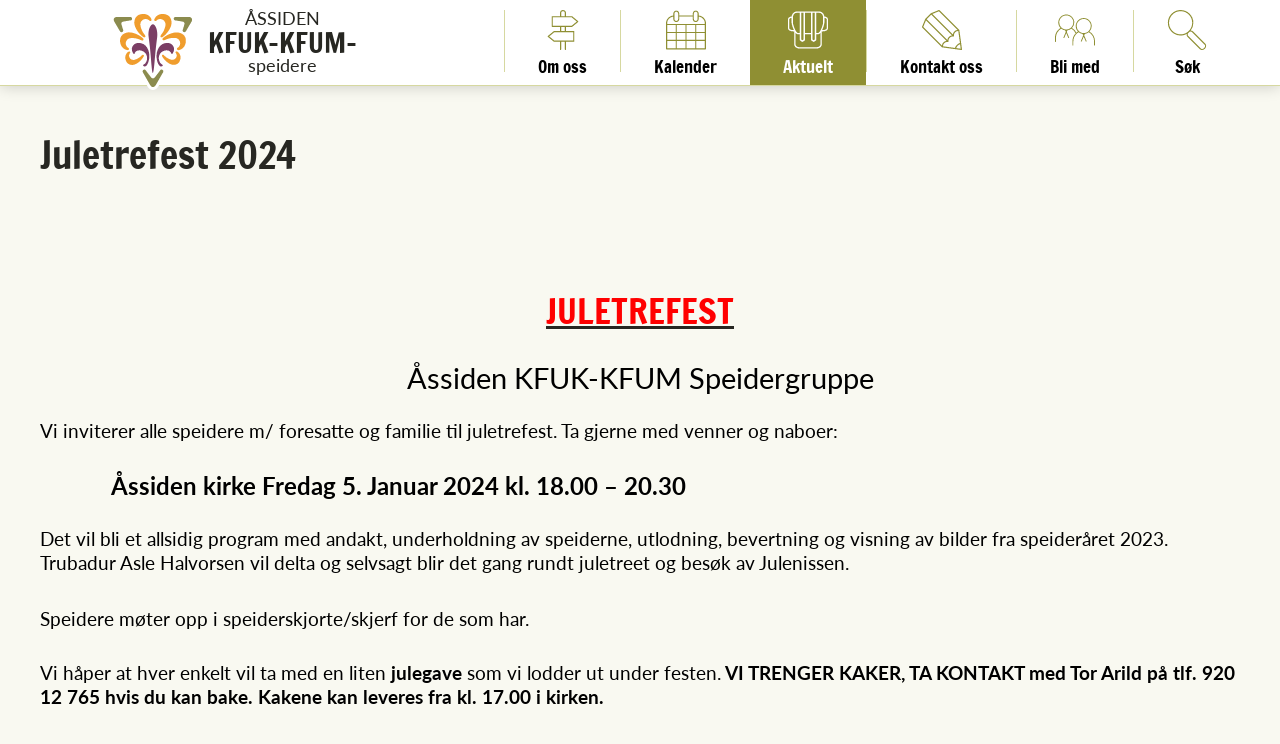

--- FILE ---
content_type: text/html; charset=utf-8
request_url: https://aassiden.kmspeider.no/aktuelt/juletrefest-2024-article23745-2237.html
body_size: 87547
content:

<!DOCTYPE html PUBLIC "-//W3C//DTD XHTML 1.0 Transitional//EN" "http://www.w3.org/TR/xhtml1/DTD/xhtml1-transitional.dtd">
<html lang="no" >
<head>
    <meta name="viewport" content="width=device-width, initial-scale=1.0">

    <link media="all" rel="stylesheet" type="text/css" data-ctbrowsertype="chrome" href="https://aassiden.kmspeider.no/themes/kmspeider/style.css?version=1ebaee37abb2151a336483884bbef8a0" />
    
    <link media="print" rel="stylesheet" type="text/css" href="https://aassiden.kmspeider.no/themes/kmspeider/style-print.css?version=1ebaee37abb2151a336483884bbef8a0" />
        
	<!-- Start common head elements -->
	<title>Juletrefest 2024 - Åssiden KFUK-KFUM-speidere</title>

	<meta http-equiv="Content-Type" content="text/html; charset=utf-8" />
	<meta http-equiv="Content-Language" content="no_NO, no" />
	<meta name="Generator" content="CMS" />
	<meta name="Keywords" content="" />
	<meta name="Description" content="" />
	<meta property="og:title" content="Juletrefest 2024 - Åssiden KFUK-KFUM-speidere" />
	<meta property="og:type" content="article" />
	<meta property="og:article:published_time" content="2023-12-15T22:09:43+01:00" />
	<meta property="og:article:modified_time" content="2023-12-15T22:09:53+01:00" />
	<meta property="og:article:expiration_time" content="2036-01-01T00:00:00+01:00" />
	<meta property="og:article:author" content="Tor Arild Johansen" />
	<meta property="og:url" content="https://aassiden.kmspeider.no/aktuelt/juletrefest-2024-article23745-2237.html" />
	<meta property="og:image" content="https://aassiden.kmspeider.no/getfile.php/1339077-1472916982/Kretser%20og%20grupper/%C3%85ssiden/Bilder/21813.jpg%20%28imagegallery%29.jpg" />
	<meta property="og:image:type" content="image/jpeg" />
	<meta property="og:image:width" content="534" />
	<meta property="og:image:height" content="400" />
	<meta property="og:description" content="" />
	<meta property="og:site_name" content="Åssiden KFUK-KFUM-speidere" />
	<meta property="og:locale" content="no_NO" />

	<link rel="home" href="https://aassiden.kmspeider.no/" />
	<link rel="Search" href="https://aassiden.kmspeider.no/sok/category2240.html" />
	<link rel="canonical" href="https://aassiden.kmspeider.no/aktuelt/juletrefest-2024-article23745-2237.html" />
	<link rel="alternate" type="text/html" lang="no-NO" title="Juletrefest 2024" hreflang="no-NO" href="https://aassiden.kmspeider.no/aktuelt/juletrefest-2024-article23745-2237.html" />

	<script src="https://aassiden.kmspeider.no/corepublish/cplib-common/corepublish.js?appver=1798ac5f6b" nonce="409dcce991" async="async" type="text/javascript"></script>
	<script nonce="409dcce991" data-ctnsh="c9fa112863dce1bf44f03aad96fe4e1a" id="cpstartupscript" type="text/javascript">
	<!--
	if (typeof window.corepublish === 'undefined') { window.corepublish = {}; } 
  window.corepublish.mode = 'cplib'; 
 var CPLIBHTMLROOT = 'https://aassiden.kmspeider.no/corepublish/cplib-common'; var CPLIBSTARTTIME = new Date(); if (typeof cplibJsLoaded == 'undefined') { var cplibJsLoaded = false; } 
	function ctAddEventListener(evt,fn) { if (window.addEventListener) { window.addEventListener(evt,fn); } else if (evt == 'corepublishInitLoaded') { if (window.corepublishInitDone && window.corepublishInitDone == true) {  fn.call(); } else {  setTimeout(function() {  ctRunWhenCplibLoaded(fn); }, 100) }}}
	function ctRunWhenCplibLoaded(fn) { if (cplibJsLoaded == true) { fn.call() } else  {  setTimeout(function() { ctRunWhenCplibLoaded(fn); }, 100) }}
	ctAddEventListener('corepublishInitLoaded',function() { ctShowRetinaImages(); }); 

	ctAddEventListener('sessionrefresh.loaded',function() { ctRunWhenCplibLoaded(function() { window.corepublish.sessionrefreshdialog = new SessionRefreshDialog(1440, 'service.php', (window.ctwebuserloggedin) );} ); }); 

	ctRunWhenCplibLoaded(function() { ctOidcAuthenticate(); });

	-->
	</script>
	<script src="https://aassiden.kmspeider.no/javascript/root.js?version=1ebaee37abb2151a336483884bbef8a0" defer></script>
	<!-- End common head elements -->

    <link rel="stylesheet" href="https://cdnjs.cloudflare.com/ajax/libs/material-design-iconic-font/2.2.0/css/material-design-iconic-font.min.css">
      <script src="https://use.typekit.net/acy1sag.js"></script>
    <script>try{Typekit.load({ async: true });}catch(e){}</script>

    <!-- Facebook Pixel Code -->
    <script>
        !function(f,b,e,v,n,t,s){if(f.fbq)return;n=f.fbq=function(){n.callMethod?
            n.callMethod.apply(n,arguments):n.queue.push(arguments)};if(!f._fbq)f._fbq=n;
            n.push=n;n.loaded=!0;n.version='2.0';n.queue=[];t=b.createElement(e);t.async=!0;
            t.src=v;s=b.getElementsByTagName(e)[0];s.parentNode.insertBefore(t,s)}(window,
            document,'script','https://connect.facebook.net/en_US/fbevents.js');

        fbq('init', '1769102690033517');
        fbq('track', "PageView");</script>
    <noscript><img height="1" width="1" style="display:none"
                   src="https://www.facebook.com/tr?id=1769102690033517&ev=PageView&noscript=1"
        /></noscript>
    <!-- End Facebook Pixel Code -->
</head>

<body class="runtime-cid-2237 runtime-ctid-147 runtime-aid-23745 runtime-atid-1 default  circut">

    <svg width="0" height="0" style="position:absolute"><symbol viewBox="0 0 15 9.258" id="faq_aapne-lukke" xmlns="http://www.w3.org/2000/svg"><path d="M13.242 0L15 1.758l-7.5 7.5-7.5-7.5L1.758 0 7.5 5.742z"/></symbol><symbol id="footer-logo" viewBox="0 0 118.2 112.1" xml:space="preserve" xmlns="http://www.w3.org/2000/svg"><style>.abst0{fill:#fff}.abst1{fill:#262424}</style><path id="abXMLID_58_" class="abst0" d="M117.2 9.5c-1.5-2.6-4.4-4-8-4H84.4c-2.3-2.1-5.4-3.5-9.2-4-7.8-1-13.4 2.8-16.1 6.8-2.8-4-8.3-7.9-16.1-6.8-3.7.5-6.8 1.9-9.2 4H9c-3.6 0-6.5 1.5-8 4-.7 1.2-1 2.5-1 3.8 0 1.7.5 3.4 1.5 5.1L11 34.9c-1.2 2.3-2 5.1-2 8.2 0 .6 0 1.3.1 2 .7 7.4 5.2 11.9 9.6 13.9-1.5 2.3-2.4 4.9-2.4 7.7 0 1.3.2 2.6.5 3.9 1.9 7.3 7.6 11.2 15.3 10.2 1.3-.2 2.6-.5 3.9-1.1l15.7 27.5c1.8 3.1 4.5 4.9 7.5 4.9s5.7-1.8 7.5-4.9l15.7-27.5c1.3.5 2.6.9 3.9 1.1 7.7 1 13.3-2.8 15.3-10.2.3-1.3.5-2.6.5-3.9 0-2.8-.8-5.5-2.4-7.7 4.4-1.9 8.9-6.4 9.6-13.9l.1-2c0-3.1-.7-5.8-2.2-8.2 0 0 8.2-14.2 9.5-16.4 1.8-3.2 2-6.4.5-9z"/><g id="abXMLID_30_"><g id="abXMLID_34_"><g id="abXMLID_37_"><g id="abXMLID_43_"><g id="abXMLID_51_"><path id="abXMLID_56_" class="abst0" d="M57.1 13c-1.4-4.4-6.5-8.5-13.5-7.5-7 .9-10.7 5.4-10.7 12.4s7.1 16.6 13 20.2c.3.2.6.3.9.3.9 0 1.7-.8 1.7-1.7 0-1-2.9-4.2-4.1-6.4-3.2-6-3.1-10.1-3.1-10.1 0-4.1 3.4-7.5 7.5-7.5 2 0 3.9.8 5.3 2.2l.2.2c.3.3.7.5 1.1.5.9 0 1.7-.8 1.7-1.7.2-.2.1-.7 0-.9z"/><path id="abXMLID_54_" class="abst0" d="M24.2 56.2c.9-.2 1.5-1.1 1.3-2-.1-.4-.3-.8-.7-1l-.2-.1c-1.7-1.1-2.9-2.7-3.3-4.7-.9-4 1.6-8.1 5.6-9 0 0 4-1 10.6.7 2.5.7 6.2 2.7 7.2 2.5.9-.2 1.5-1.1 1.3-2-.1-.3-.2-.6-.5-.8-4.9-4.9-15.8-9.7-22.6-8.2-6.8 1.6-10.4 6.1-9.7 13.2.7 7.1 5.8 11 10.4 11.5.1-.1.6-.1.6-.1z"/><path id="abXMLID_52_" class="abst0" d="M25.4 58.1c-3.3 1.6-6.1 6-4.7 11.5 1.4 5.5 5.3 7.9 10.9 7.3 5.6-.7 12.4-7.3 14.8-12.3.1-.2.2-.5.1-.8-.1-.7-.8-1.3-1.5-1.2-.8.1-3 2.7-4.7 3.8-4.5 3.1-7.8 3.4-7.8 3.4-3.3.4-6.3-1.9-6.7-5.2-.2-1.6.2-3.2 1.2-4.4l.1-.2c.2-.3.3-.6.2-.9-.1-.7-.8-1.3-1.5-1.2.1 0-.3.1-.4.2z"/></g><g id="abXMLID_44_"><path id="abXMLID_49_" class="abst0" d="M61.1 13.7c0 .9.8 1.7 1.7 1.7.4 0 .8-.2 1.1-.5 0 0 .1-.2.2-.2 1.4-1.4 3.3-2.2 5.3-2.2 4.1 0 7.5 3.4 7.5 7.5 0 0 .1 4.1-3.1 10.1-1.2 2.3-4.1 5.4-4.1 6.4 0 .9.8 1.7 1.7 1.7.3 0 .6-.1.9-.3 5.9-3.6 13-13.2 13-20.2S81.7 6.2 74.6 5.3c-7-.9-12.1 3.2-13.5 7.5.1.4 0 .9 0 .9z"/><path id="abXMLID_47_" class="abst0" d="M94.9 56.2c4.6-.4 9.7-4.4 10.4-11.5.7-7.1-2.9-11.6-9.7-13.2-6.8-1.6-17.7 3.2-22.6 8.2-.2.2-.4.5-.5.8-.2.9.4 1.8 1.3 2 1 .2 4.7-1.8 7.2-2.5 6.6-1.7 10.6-.7 10.6-.7 4 .9 6.6 5 5.6 9-.5 1.9-1.6 3.6-3.3 4.7l-.2.1c-.3.2-.6.6-.7 1-.2.9.4 1.8 1.3 2-.1.1.3.1.6.1z"/><path id="abXMLID_45_" class="abst0" d="M92.5 57.9c-.7-.1-1.4.4-1.5 1.2 0 .3 0 .7.2.9 0 0 .1.1.1.2 1 1.3 1.4 2.8 1.2 4.4-.4 3.3-3.4 5.6-6.7 5.2 0 0-3.3-.3-7.8-3.4-1.7-1.2-3.9-3.8-4.7-3.8-.7-.1-1.4.4-1.5 1.2 0 .3 0 .5.1.8 2.3 5 9.2 11.6 14.8 12.3 5.6.7 9.5-1.8 10.9-7.3 1.4-5.5-1.3-9.9-4.7-11.5-.1-.1-.4-.2-.4-.2z"/></g></g><g id="abXMLID_38_"><path id="abXMLID_42_" class="abst0" d="M59.2 88.1c-1.8 0-2.6-26.3-5.9-50.2-1.4-10 2.6-18.4 5.9-18.4 3.3 0 7.3 8.3 5.9 18.4-3.4 23.9-4.1 50.2-5.9 50.2z"/><g id="abXMLID_39_"><path id="abXMLID_41_" class="abst0" d="M74.8 46.8c8.3-2.5 12.6 1.9 13.8 6.1 1.2 4.2-2.7 10.7-3.5 8.3-.9-2.9-4.3-5.9-9.8-4.3-6.6 2-9.2 8-7.4 14.1 1.4 4.8 4.8 5.2 5.1 6.3.3 1.1-4.5 5.5-7.8-5.5-3.2-11 1.4-22.6 9.6-25z"/><path id="abXMLID_40_" class="abst0" d="M43.6 46.8c-8.3-2.5-12.6 1.9-13.8 6.1-1.2 4.2 2.7 10.7 3.5 8.3.9-2.9 4.3-5.9 9.8-4.3 6.6 2 9.2 8 7.4 14.1-1.4 4.8-4.8 5.2-5.1 6.3-.3 1.1 4.5 5.5 7.8-5.5 3.2-11-1.5-22.6-9.6-25z"/></g></g></g><g id="abXMLID_35_"><path id="abXMLID_36_" class="abst0" d="M61.7 94.5s6.9-9.1 7.7-10.2c.8-1.2 2.6-1 3.6 0s.8 2.1 0 3.6-9.9 17.3-9.9 17.3c-2.2 3.8-5.8 3.8-8 0 0 0-9-15.8-9.9-17.3-.8-1.5-1-2.6 0-3.6s2.8-1.2 3.6 0c.9 1.1 7.8 10.2 7.8 10.2 1.4 1.8 3.7 1.8 5.1 0z"/></g></g><g id="abXMLID_31_"><g id="abXMLID_32_"><path id="abXMLID_33_" class="abst0" d="M15.1 20.5s1.8 5.9 2.3 7.3c.6 1.3-.4 2.8-1.8 3.1-1.4.4-2.3-.3-3.1-1.8-.9-1.5-7.4-12.7-7.4-12.7-2.2-3.8-.4-7 4-7h17.6c1.7 0 2.8.4 3.1 1.8.4 1.4-.4 3-1.8 3.1-1.4.2-10.4 1.7-10.4 1.7-2.3.4-3.4 2.4-2.5 4.5z"/></g></g></g><g id="abXMLID_6_"><g id="abXMLID_9_"><g id="abXMLID_15_"><g id="abXMLID_23_"><path id="abXMLID_28_" class="abst1" d="M57.1 13c-1.4-4.4-6.5-8.5-13.5-7.5-7 .9-10.7 5.4-10.7 12.4s7.1 16.6 13 20.2c.3.2.6.3.9.3.9 0 1.7-.8 1.7-1.7 0-1-2.9-4.2-4.1-6.4-3.2-6-3.1-10.1-3.1-10.1 0-4.1 3.4-7.5 7.5-7.5 2 0 3.9.8 5.3 2.2l.2.2c.3.3.7.5 1.1.5.9 0 1.7-.8 1.7-1.7.2-.2.1-.7 0-.9z"/><path id="abXMLID_26_" class="abst1" d="M24.2 56.2c.9-.2 1.5-1.1 1.3-2-.1-.4-.3-.8-.7-1l-.2-.1c-1.7-1.1-2.9-2.7-3.3-4.7-.9-4 1.6-8.1 5.6-9 0 0 4-1 10.6.7 2.5.7 6.2 2.7 7.2 2.5.9-.2 1.5-1.1 1.3-2-.1-.3-.2-.6-.5-.8-4.9-4.9-15.8-9.7-22.6-8.2-6.8 1.6-10.4 6.1-9.7 13.2.7 7.1 5.8 11 10.4 11.5.1-.1.6-.1.6-.1z"/><path id="abXMLID_24_" class="abst1" d="M25.4 58.1c-3.3 1.6-6.1 6-4.7 11.5 1.4 5.5 5.3 7.9 10.9 7.3 5.6-.7 12.4-7.3 14.8-12.3.1-.2.2-.5.1-.8-.1-.7-.8-1.3-1.5-1.2-.8.1-3 2.7-4.7 3.8-4.5 3.1-7.8 3.4-7.8 3.4-3.3.4-6.3-1.9-6.7-5.2-.2-1.6.2-3.2 1.2-4.4l.1-.2c.2-.3.3-.6.2-.9-.1-.7-.8-1.3-1.5-1.2.1 0-.3.1-.4.2z"/></g><g id="abXMLID_16_"><path id="abXMLID_21_" class="abst1" d="M61.1 13.7c0 .9.8 1.7 1.7 1.7.4 0 .8-.2 1.1-.5 0 0 .1-.2.2-.2 1.4-1.4 3.3-2.2 5.3-2.2 4.1 0 7.5 3.4 7.5 7.5 0 0 .1 4.1-3.1 10.1-1.2 2.3-4.1 5.4-4.1 6.4 0 .9.8 1.7 1.7 1.7.3 0 .6-.1.9-.3 5.9-3.6 13-13.2 13-20.2S81.7 6.2 74.6 5.3c-7-.9-12.1 3.2-13.5 7.5.1.4 0 .9 0 .9z"/><path id="abXMLID_19_" class="abst1" d="M94.9 56.2c4.6-.4 9.7-4.4 10.4-11.5.7-7.1-2.9-11.6-9.7-13.2-6.8-1.6-17.7 3.2-22.6 8.2-.2.2-.4.5-.5.8-.2.9.4 1.8 1.3 2 1 .2 4.7-1.8 7.2-2.5 6.6-1.7 10.6-.7 10.6-.7 4 .9 6.6 5 5.6 9-.5 1.9-1.6 3.6-3.3 4.7l-.2.1c-.3.2-.6.6-.7 1-.2.9.4 1.8 1.3 2-.1.1.3.1.6.1z"/><path id="abXMLID_17_" class="abst1" d="M92.5 57.9c-.7-.1-1.4.4-1.5 1.2 0 .3 0 .7.2.9 0 0 .1.1.1.2 1 1.3 1.4 2.8 1.2 4.4-.4 3.3-3.4 5.6-6.7 5.2 0 0-3.3-.3-7.8-3.4-1.7-1.2-3.9-3.8-4.7-3.8-.7-.1-1.4.4-1.5 1.2 0 .3 0 .5.1.8 2.3 5 9.2 11.6 14.8 12.3 5.6.7 9.5-1.8 10.9-7.3 1.4-5.5-1.3-9.9-4.7-11.5-.1-.1-.4-.2-.4-.2z"/></g></g><g id="abXMLID_10_"><path id="abXMLID_14_" class="abst1" d="M59.2 88.1c-1.8 0-2.6-26.3-5.9-50.2-1.4-10 2.6-18.4 5.9-18.4 3.3 0 7.3 8.3 5.9 18.4-3.4 23.9-4.1 50.2-5.9 50.2z"/><g id="abXMLID_11_"><path id="abXMLID_13_" class="abst1" d="M74.8 46.8c8.3-2.5 12.6 1.9 13.8 6.1 1.2 4.2-2.7 10.7-3.5 8.3-.9-2.9-4.3-5.9-9.8-4.3-6.6 2-9.2 8-7.4 14.1 1.4 4.8 4.8 5.2 5.1 6.3.3 1.1-4.5 5.5-7.8-5.5-3.2-11 1.4-22.6 9.6-25z"/><path id="abXMLID_12_" class="abst1" d="M43.6 46.8c-8.3-2.5-12.6 1.9-13.8 6.1-1.2 4.2 2.7 10.7 3.5 8.3.9-2.9 4.3-5.9 9.8-4.3 6.6 2 9.2 8 7.4 14.1-1.4 4.8-4.8 5.2-5.1 6.3-.3 1.1 4.5 5.5 7.8-5.5 3.2-11-1.5-22.6-9.6-25z"/></g></g></g><g id="abXMLID_7_"><path id="abXMLID_8_" class="abst1" d="M61.7 94.5s6.9-9.1 7.7-10.2c.8-1.2 2.6-1 3.6 0s.8 2.1 0 3.6-9.9 17.3-9.9 17.3c-2.2 3.8-5.8 3.8-8 0 0 0-9-15.8-9.9-17.3-.8-1.5-1-2.6 0-3.6s2.8-1.2 3.6 0c.9 1.1 7.8 10.2 7.8 10.2 1.4 1.8 3.7 1.8 5.1 0z"/></g></g><g id="abXMLID_4_"><path id="abXMLID_5_" class="abst1" d="M15.1 20.5s1.8 5.9 2.3 7.3c.6 1.3-.4 2.8-1.8 3.1-1.4.4-2.3-.3-3.1-1.8-.9-1.5-7.4-12.7-7.4-12.7-2.2-3.8-.4-7 4-7h17.6c1.7 0 2.8.4 3.1 1.8.4 1.4-.4 3-1.8 3.1-1.4.2-10.4 1.7-10.4 1.7-2.3.4-3.4 2.4-2.5 4.5z"/></g><g id="abXMLID_2_"><path id="abXMLID_3_" class="abst1" d="M100.7 16.1s-8.9-1.5-10.4-1.7c-1.4-.2-2.2-1.8-1.8-3.1.4-1.4 1.4-1.8 3.1-1.8h17.5c4.4 0 6.2 3.1 4 7 0 0-6.5 11.2-7.4 12.7-.9 1.5-1.8 2.2-3.1 1.8-1.4-.4-2.4-1.8-1.8-3.1.6-1.3 2.3-7.3 2.3-7.3 1.1-2.2-.1-4.2-2.4-4.5z"/></g></symbol><symbol viewBox="0 0 93.15 93.151" id="footer_futura2018" xmlns="http://www.w3.org/2000/svg"><path d="M28.02 8.062h-.008a6.826 6.826 0 01.008 0zm40.739 40.081l-.289-2h8.772v1.8h.782v-4.49h-.782v1.737h-9.815v.61l.767 2.345zm1.317-7.051a2.572 2.572 0 002.447-2c.81 1.795 1.766 2.4 2.808 2.4 2.084 0 2.837-1.505 2.837-3.677s-.753-3.676-2.837-3.676c-1.042 0-2 .608-2.808 2.4a2.572 2.572 0 00-2.447-2c-1.751 0-2.649 1.288-2.649 3.271s.898 3.282 2.649 3.282zm5.255-5.992c1.418 0 2.056 1.187 2.056 2.721s-.638 2.722-2.056 2.722c-1.129 0-1.708-1.013-2.4-2.722.692-1.709 1.269-2.721 2.4-2.721zm-5.3.405c1.129 0 1.766 1.014 2.113 2.316-.347 1.3-.984 2.317-2.113 2.317-1.231 0-1.824-.956-1.824-2.317S68.8 35.5 70.033 35.5zM72.86 51.1a.945.945 0 01.673.278l.022.024a.213.213 0 00.145.058.215.215 0 00.214-.215.686.686 0 00-.022-.093 1.54 1.54 0 00-1.716-.957 1.441 1.441 0 00-1.353 1.577 3.761 3.761 0 001.654 2.563.218.218 0 00.118.036.215.215 0 00.214-.215c0-.128-.362-.527-.515-.817a2.949 2.949 0 01-.39-1.288.953.953 0 01.956-.951zm-3.147 5.535a.214.214 0 00.16-.257.2.2 0 00-.088-.128.259.259 0 01-.027-.017.952.952 0 01.291-1.735 2.954 2.954 0 011.342.091 7.01 7.01 0 00.913.318.215.215 0 00.161-.257.207.207 0 00-.061-.106 3.759 3.759 0 00-2.873-1.044 1.442 1.442 0 00-1.231 1.677 1.54 1.54 0 001.319 1.457.911.911 0 00.094 0zm2.811 1.059a.159.159 0 00.015-.1.171.171 0 00-.191-.15c-.1.012-.383.339-.6.489a2.357 2.357 0 01-.984.435.762.762 0 01-.694-1.225l.017-.019a.171.171 0 00-.161-.27s-.045.015-.07.027a1.23 1.23 0 00-.593 1.456 1.153 1.153 0 001.384.92 3 3 0 001.873-1.563zm4.963-5.922a1.44 1.44 0 00-1.354-1.576 1.539 1.539 0 00-1.716.956c-.011.033-.023.093-.023.093a.214.214 0 00.361.157l.021-.023a.952.952 0 011.625.674 2.949 2.949 0 01-.39 1.288c-.153.29-.515.69-.515.817a.215.215 0 00.215.215.217.217 0 00.117-.036 3.759 3.759 0 001.66-2.567zm1.292 1.728a3.756 3.756 0 00-2.869 1.036.23.23 0 00-.061.107.216.216 0 00.161.257 7.01 7.01 0 00.913-.318 2.942 2.942 0 011.342-.09.952.952 0 01.292 1.734l-.028.016a.221.221 0 00-.089.129.216.216 0 00.161.257.935.935 0 00.1 0 1.539 1.539 0 001.319-1.457 1.442 1.442 0 00-1.241-1.671zm-.328 3.377a.677.677 0 00-.071-.027.171.171 0 00-.191.15.163.163 0 00.031.12.236.236 0 01.016.02.756.756 0 01.156.561.764.764 0 01-.85.664 2.357 2.357 0 01-.984-.436c-.215-.149-.5-.476-.6-.488a.169.169 0 00-.191.149.173.173 0 00.016.1 3.006 3.006 0 001.874 1.564 1.153 1.153 0 001.383-.922 1.229 1.229 0 00-.589-1.453zm-4.3 3.815c.225 0 .325-3.343.751-6.37.179-1.275-.336-2.336-.751-2.336s-.931 1.061-.751 2.336c.43 3.03.53 6.373.755 6.373zm2.06-3.973a.93.93 0 011.239.55c.09.306.6-.529.438-1.058a1.265 1.265 0 00-1.754-.775c-1.039.308-1.625 1.777-1.21 3.179s1.031.836.99.7-.464-.2-.643-.8a1.37 1.37 0 01.944-1.793zm-3.824 2.595c-.041.137.576.7.991-.7s-.171-2.871-1.209-3.179a1.266 1.266 0 00-1.755.775c-.157.529.347 1.364.438 1.058a.93.93 0 011.239-.55 1.371 1.371 0 01.941 1.793c-.175.61-.6.669-.641.806zm3.071.882c-.108.146-.984 1.3-.984 1.3a.383.383 0 01-.645 0s-.876-1.153-.984-1.3a.308.308 0 00-.459 0c-.128.127-.107.271 0 .459l1.254 2.2a.541.541 0 001.023 0l1.255-2.2c.108-.188.126-.332 0-.459a.309.309 0 00-.456.004zm-6.84-6.775a.308.308 0 00.23-.4c-.073-.166-.295-.922-.295-.922a.383.383 0 01.322-.558s1.135-.193 1.315-.214a.308.308 0 00.229-.4c-.046-.173-.181-.228-.4-.229H67.79c-.562 0-.791.4-.511.885l.938 1.606c.108.186.231.281.405.235zM80.513 50.7h-2.229c-.216 0-.351.056-.4.229a.308.308 0 00.229.4c.181.021 1.315.214 1.315.214a.382.382 0 01.322.558s-.222.756-.294.923a.307.307 0 00.23.4c.173.046.288-.043.4-.23l.939-1.606c.28-.488.051-.888-.512-.888zm-37.528 8.917a3.906 3.906 0 01-1.079 2.694V50.692h-.682v12.195a3.919 3.919 0 01-6.085-3.27v-8.925h-.681v8.925a4.6 4.6 0 109.209 0v-8.925h-.682zm7.409-8.937h-3.889v13.2h.682v-3.992h1.079v3.992h.682v-3.992h1.446a4.581 4.581 0 001.263-.18L53.312 64l.636-.246-1.648-4.282a4.6 4.6 0 00-1.9-8.793zm0 8.527h-3.207v-7.846h1.254l2.97 7.707a3.882 3.882 0 01-1.017.138zm1.657-.372l-2.88-7.473h1.223a3.919 3.919 0 011.657 7.473zm3.7 4.924l.636.245 1.03-2.673h5.54L63.979 64l.637-.245-.934-2.428h1.079L65.792 64l.636-.245L61.086 49.9zm1.928-3.11l2.51-6.514 2.505 6.514zm5.746 0l-2.87-7.463.536-1.391 3.409 8.853zM35.139 43.407h1.079v4.1h.682v-4.1h4.147v-.682H36.9V34.88h5.831v-.68h-8.273v13.3h.681zm0-8.528h1.079v7.846h-1.079zm19.2 8.256v-8.924h-.682v8.925a3.919 3.919 0 01-6.085 3.27v-12.2h-.682V45.83a3.9 3.9 0 01-1.078-2.694v-8.925h-.683v8.925a4.605 4.605 0 009.21 0zm4.276 4.365h.685V34.88h1.079V47.5h.682V34.88h1.864v-.68H56.75v.682h1.864zm34.536-.927a9.531 9.531 0 00-3.191-7.105 9.222 9.222 0 01-2.26-8.435 9.5 9.5 0 00-7.105-12.3 9.225 9.225 0 01-6.174-6.175A9.5 9.5 0 0065.13 4.98a9.914 9.914 0 00-3.015.474 6.613 6.613 0 01-2 .281 9.273 9.273 0 01-6.435-2.543 9.5 9.5 0 00-14.21 0 9.275 9.275 0 01-6.438 2.541 6.62 6.62 0 01-2-.281 9.9 9.9 0 00-3.014-.474 9.5 9.5 0 00-9.291 7.578 9.224 9.224 0 01-6.175 6.175 9.5 9.5 0 00-7.1 12.3 9.227 9.227 0 01-2.26 8.435 9.5 9.5 0 000 14.209 9.228 9.228 0 012.26 8.435 9.5 9.5 0 007.1 12.306 9.225 9.225 0 016.175 6.174 9.5 9.5 0 009.29 7.579 9.934 9.934 0 003.015-.474 6.593 6.593 0 012-.282 9.276 9.276 0 016.438 2.547 9.505 9.505 0 0014.21 0 9.274 9.274 0 016.438-2.542 6.582 6.582 0 012 .282 9.944 9.944 0 003.015.474 9.5 9.5 0 009.291-7.579 9.226 9.226 0 016.174-6.174A9.506 9.506 0 0087.7 62.115a9.223 9.223 0 012.26-8.435 9.531 9.531 0 003.19-7.104zM66.273 8.165l.082.018c-.028-.006-.055-.013-.083-.018zM23.092 82.747c-.068-.083-.139-.163-.2-.25-.024-.032-.045-.067-.068-.1a5.557 5.557 0 01-.276-.422 3.025 3.025 0 01-.1-.185 11.503 11.503 0 01-.2-.384l-.1-.208a7.059 7.059 0 01-.163-.421c-.023-.066-.048-.129-.069-.2a7.285 7.285 0 01-.176-.646 8.825 8.825 0 00-.45-1.437 10.309 10.309 0 00-.492-1.024 11.752 11.752 0 00-.634-1.053q-.227-.333-.478-.654a13.3 13.3 0 00-1.679-1.785 12.943 12.943 0 00-1.281-1c-.049-.033-.1-.062-.149-.094-.23-.152-.467-.287-.7-.422l.4-9.795 7.567.4zm-6.016-30.972l3.569-3.308 3.308 3.569-3.569 3.308zm5.9 9.277l-5.532-.295 2.829-2.622zm-5.001-18.371l5.681.3-2.9 2.693zm1.325 4.338l-2.481 2.3.194-4.766zm-.368 9.668l-2.509 2.326.2-4.821zm5.054 2.548l-2.263-2.442 2.444-2.265zm.37-9.666l-2.266-2.444 2.445-2.266zm61.267 4.953a13.16 13.16 0 00-.846 2.291 13.39 13.39 0 00-.326 1.6 12.5 12.5 0 00-.121 1.606 9.785 9.785 0 00.427 3.031 6.829 6.829 0 01.328 2.093 6.427 6.427 0 01-.314 1.979 6.279 6.279 0 01-2.664 3.393 6.658 6.658 0 01-1.473.7 7.079 7.079 0 01-.7.192 10.188 10.188 0 00-3.514 1.575 12.83 12.83 0 00-1.281 1c-.205.18-.4.368-.6.561a13.329 13.329 0 00-1.083 1.224q-.25.321-.478.654a11.763 11.763 0 00-.624 1.021 10.67 10.67 0 00-.5 1.056c-.1.237-.182.477-.257.716s-.14.481-.192.721a6.914 6.914 0 01-.175.644c-.022.067-.047.132-.07.2-.05.142-.1.283-.163.419-.03.071-.062.141-.095.211q-.092.194-.2.38l-.1.188a6.162 6.162 0 01-.271.415c-.024.035-.046.073-.072.107q-.183.249-.386.476c-.038.042-.077.08-.116.121-.1.108-.206.213-.315.314-.053.049-.107.1-.162.142-.1.088-.206.172-.313.253a5.965 5.965 0 01-.537.364l-.146.09c-.175.1-.353.191-.536.273-.031.014-.063.025-.094.038a6.358 6.358 0 01-.471.181c-.064.022-.129.04-.193.06a6.037 6.037 0 01-1.032.22c-.066.009-.131.019-.2.026-.19.018-.382.029-.575.031h-.049c-.205 0-.412-.012-.62-.031.132.012.263.015.394.021-.131-.005-.262-.008-.394-.02l-.177-.021a6.531 6.531 0 01-.473-.074c-.061-.011-.122-.022-.183-.035a7.51 7.51 0 01-.634-.167 8.131 8.131 0 00-.71-.191c-.082-.019-.168-.03-.252-.047-.161-.031-.321-.063-.484-.087-.1-.014-.208-.021-.311-.032-.15-.017-.3-.035-.45-.045-.11-.008-.221-.008-.332-.011-.131-.005-.261-.014-.393-.014h-.229c-.185 0-.372.011-.558.024l-.231.017c-.185.016-.369.036-.553.06l-.183.022q-.363.053-.723.125l-.146.032a14.771 14.771 0 00-.804.198q-.266.073-.528.159c-.064.02-.129.039-.192.061-.233.079-.463.163-.688.254l-.108.046q-.286.119-.564.25-.1.048-.2.1c-.16.078-.317.161-.472.246-.061.034-.122.066-.181.1a10.77 10.77 0 00-.606.372c-.02.012-.037.026-.057.039q-.264.179-.513.369c-.057.043-.112.088-.167.132a8.608 8.608 0 00-.383.324l-.153.136a8.507 8.507 0 00-.474.476 7.078 7.078 0 01-.516.511c-.056.05-.115.091-.172.139l-.55-3.586a5.253 5.253 0 01.951-3.849 6.275 6.275 0 014.1-2.411 2.165 2.165 0 001.9-2.067 2.108 2.108 0 00-2.396-2.113 6.29 6.29 0 00-5.3 4.845 4.778 4.778 0 01.6-4.772 4.152 4.152 0 00.782-3.129 4.166 4.166 0 00-8.247 1.19 4.15 4.15 0 001.569 2.73 4.766 4.766 0 011.673 2.426 6.537 6.537 0 00-6.25-3 2.25 2.25 0 00-2.041 2.1 2.189 2.189 0 002.478 2.259 6.514 6.514 0 014.8 1.261 2.794 2.794 0 01.413.452 2.923 2.923 0 00-2.013-.547 1.5 1.5 0 00-1.364 1.279 1.472 1.472 0 001.654 1.644 2.938 2.938 0 013.246 2.222l.7 4.555a6.2 6.2 0 01-.84.058c-.043 0-.085-.006-.128-.007a6.521 6.521 0 01-3.206-.963c-.141-.087-.287-.161-.423-.259a6.531 6.531 0 01-.551-.444 6.912 6.912 0 01-.517-.511 8.512 8.512 0 00-.475-.475c-.049-.047-.1-.092-.152-.138q-.186-.165-.383-.323c-.055-.044-.111-.089-.168-.132q-.247-.191-.51-.367c-.021-.013-.039-.028-.059-.041-.2-.13-.4-.253-.6-.371a4.771 4.771 0 00-.186-.1 14.603 14.603 0 00-.465-.243l-.209-.1a13.18 13.18 0 00-.556-.245c-.039-.016-.076-.034-.115-.049a12.455 12.455 0 00-.685-.253c-.066-.023-.133-.043-.2-.064q-.257-.084-.518-.156a8.788 8.788 0 00-.232-.063q-.284-.074-.57-.134c-.052-.011-.1-.024-.153-.034q-.36-.072-.721-.124l-.197-.037a14.725 14.725 0 00-.547-.059l-.234-.018a13.029 13.029 0 00-.557-.023h-.229c-.133 0-.264.009-.395.014-.11 0-.221 0-.33.011-.155.01-.307.029-.46.046-.1.011-.2.017-.3.031-.168.024-.332.057-.5.09-.079.015-.162.026-.24.044a8.25 8.25 0 00-.711.191 7.39 7.39 0 01-.633.167c-.061.013-.123.024-.184.035a6.566 6.566 0 01-.471.074l-.179.021c-.126.012-.251.014-.377.019.125-.005.251-.008.377-.02a6.483 6.483 0 01-.62.031h-.049a5.78 5.78 0 01-.575-.032c-.066-.006-.131-.016-.2-.025a5.802 5.802 0 01-.631-.112q-.2-.048-.4-.108c-.064-.02-.129-.038-.192-.059l-.056-.022a6.446 6.446 0 01-.417-.165c-.028-.012-.059-.022-.087-.035-.135-.061-.264-.131-.394-.2l.807-21.15 2.87.153.105-1.972-2.9-.154.69-18.067 3.266.174.105-1.972-3.3-.176.111-2.882-1.973-.075-.109 2.852-7.508-.4.111-2.736-1.972-.075-.112 2.7-3.554-.19-.1 1.972 3.578.191-.738 18.064-3.9-.208-.105 1.972 3.921.21-.367 9.033q-.36-.113-.721-.192a7.137 7.137 0 01-.7-.192 6.645 6.645 0 01-1.844-.942 6.463 6.463 0 01-.52-.421 6.325 6.325 0 01-1.773-2.73 6.43 6.43 0 01-.315-1.979 6.86 6.86 0 01.329-2.093 9.754 9.754 0 00.426-3.031 12.309 12.309 0 00-.117-1.606 13.212 13.212 0 00-.326-1.6 13.086 13.086 0 00-.846-2.291 10.21 10.21 0 00-2.26-3.123 6.825 6.825 0 01-1.331-1.648 6.466 6.466 0 01-.546-1.231 6.289 6.289 0 01-.273-1.29 6.375 6.375 0 010-1.31 6.285 6.285 0 01.273-1.291c.034-.107.081-.211.121-.317-.04.106-.086.21-.121.317a6.523 6.523 0 01.361-.866c.06-.122.117-.245.185-.364a6.829 6.829 0 011.331-1.649A11.93 11.93 0 008.7 34.737a12.293 12.293 0 00.121-1.6 10.233 10.233 0 00-.232-2.311 8.743 8.743 0 00-.194-.72A6.983 6.983 0 018.1 28.7a6.709 6.709 0 01-.035-.691 6.418 6.418 0 01.315-1.978 6.319 6.319 0 012.293-3.152 6.542 6.542 0 011.184-.686 6.911 6.911 0 011.361-.447 10.609 10.609 0 004.169-2.054c.323-.252.633-.527.934-.81s.582-.566.851-.869q.271-.308.521-.627a12.218 12.218 0 00.907-1.331 10.62 10.62 0 00.7-1.4 8.826 8.826 0 00.45-1.437c.049-.221.109-.435.176-.646.021-.066.046-.13.069-.2.051-.142.1-.283.163-.42.03-.071.062-.141.1-.21q.093-.2.195-.381c.035-.062.068-.126.105-.187.086-.144.177-.282.271-.417.025-.035.047-.071.072-.106q.183-.249.387-.475c.037-.043.078-.081.116-.122.1-.108.206-.213.314-.313.054-.05.108-.1.163-.143.1-.088.205-.171.311-.251a5.946 5.946 0 01.535-.363c.05-.031.1-.064.151-.093a5.8 5.8 0 01.534-.272c.033-.015.067-.027.1-.041.152-.065.307-.125.464-.179.066-.022.132-.04.2-.06a6.526 6.526 0 01.613-.154c.136-.026.274-.047.413-.065.067-.009.133-.02.2-.027.188-.017.377-.028.568-.03h.063c.2 0 .407.013.612.032.059.005.119.013.179.021.156.018.313.043.47.072.062.012.124.023.185.037.211.046.422.1.633.167.232.073.469.136.711.191.078.017.16.028.24.044.164.032.329.065.5.089.1.014.2.021.3.032.153.017.3.036.459.045.108.008.219.008.328.012.132 0 .263.013.4.013h.226q.281-.006.562-.024c.077-.005.153-.011.229-.018q.277-.024.556-.06c.06-.007.12-.013.18-.022a12.886 12.886 0 00.869-.157q.291-.062.581-.136l.223-.061c.178-.049.355-.1.53-.16.063-.02.127-.039.19-.061.233-.078.463-.162.689-.254.036-.014.071-.031.107-.045.191-.079.38-.163.565-.25a13.239 13.239 0 00.673-.347c.06-.033.121-.065.181-.1.207-.118.411-.242.606-.372l.054-.037c.178-.119.349-.243.516-.37l.167-.132q.2-.159.383-.325l.152-.136c.166-.154.326-.313.476-.477a6.419 6.419 0 019.649 0 8.564 8.564 0 001.012.937c.055.044.11.09.167.133.166.126.336.249.511.367l.059.041c.2.13.4.252.6.371.06.035.123.068.185.1a12.142 12.142 0 00.674.345q.276.131.558.247l.114.049q.338.137.686.253c.064.022.13.042.195.062.174.056.348.109.525.158l.226.062q.286.074.576.136l.15.033q.36.072.722.123c.061.01.122.016.183.024.184.023.369.044.553.059l.229.018c.188.012.376.02.562.024h.227c.134 0 .265-.009.4-.013.109 0 .219 0 .328-.012.156-.009.309-.028.463-.045.1-.011.2-.018.3-.032.171-.024.339-.057.506-.091.077-.015.156-.025.232-.042.241-.055.479-.118.71-.191a6.72 6.72 0 01.633-.167c.062-.014.124-.025.186-.037.157-.029.313-.053.469-.072l.038-.005-.919 3.273-3.21 3.424c-.063-.023-.12-.056-.186-.074a2.511 2.511 0 00-3.176 2.453 3 3 0 00-1.265 5.859c.042.011.084.018.126.028a2.361 2.361 0 00-.213.52 2.388 2.388 0 003.462 2.721 3.794 3.794 0 007.311-1.786 2.876 2.876 0 00.292-5.583 3.152 3.152 0 00-2.307-3.3c-.027-.008-.053-.011-.08-.018l2.06-7.451c.034.007.068.01.1.016a6.73 6.73 0 01.615.154c.064.02.129.037.193.059.16.054.318.116.474.182.03.013.061.023.091.036q.274.125.537.275c.049.027.095.059.143.088q.188.112.368.238c.057.041.113.083.169.126.109.081.215.167.318.257a5.38 5.38 0 01.478.458c.037.038.075.075.111.115.136.152.266.311.388.478.024.033.045.068.069.1.1.136.187.275.274.42.036.061.069.124.1.186.068.125.134.252.2.383a6.62 6.62 0 01.257.629c.023.065.048.129.069.2.068.21.128.424.177.645a8.925 8.925 0 00.449 1.437 10.874 10.874 0 00.7 1.4 12.359 12.359 0 00.907 1.331 13.317 13.317 0 001.083 1.223 13.176 13.176 0 001.224 1.083 10.611 10.611 0 004.168 2.054 6.889 6.889 0 011.361.447 6.554 6.554 0 011.185.686 6.328 6.328 0 012.293 3.152 6.416 6.416 0 01.314 1.978 6.706 6.706 0 01-.034.691 6.855 6.855 0 01-.109.7 7.079 7.079 0 01-.185.7 8.363 8.363 0 00-.194.72 10.292 10.292 0 00-.233 2.311 12.487 12.487 0 00.121 1.6 11.942 11.942 0 003.427 7.014 6.419 6.419 0 010 9.649 10.21 10.21 0 00-2.27 3.126zM63 13.046l-.746 2.72a3.183 3.183 0 00-.588.319 2.536 2.536 0 00-.694-.877zm-26.643 7.7a3.948 3.948 0 00-3.389-4.438 3.927 3.927 0 01-1.651-.619.793.793 0 00.128-1.094l-1.76-2.315a.8.8 0 00-1.116-.145l-.216.165a1.6 1.6 0 00-1.714.32 1.6 1.6 0 00-.76 1.568l-.216.166a.791.791 0 00-.15 1.111l1.76 2.314a.8.8 0 001.094.162 3.937 3.937 0 01.163 1.759 3.949 3.949 0 107.828 1.05zm-1.116 4.194l2.159 2.841 1-.762-2.158-2.838zm5.837-1.908l-3.288-1.379-.49 1.164 3.288 1.378zm-3.052-3.091l3.536-.45-.162-1.246-3.537.45zm-.811-2.849l2.838-2.159-.762-1-2.838 2.158zm-.748-5.351l-1.161-.486-1.379 3.288 1.161.487zm-9.884 8.379l-3.537.45.159 1.248 3.537-.45zm.811 2.849l-2.838 2.158.762 1 2.838-2.159zm.748 5.35l1.161.486 1.379-3.288-1.161-.486zm4.252-2.565l.45 3.537 1.249-.159-.45-3.537z"/></symbol><symbol viewBox="0 0 400 399.6" id="icon-at" xmlns="http://www.w3.org/2000/svg"><path d="M265.5 100.1h30.7l-21 118.7c-2.3 13.7-2.4 23.7-.2 29.8 2.2 6.1 7.1 9.2 14.7 9.2s15-1.7 22.3-5.3c7.3-3.5 13.9-8.9 19.7-16.2 5.8-7.3 10.6-16.5 14.2-27.6 3.6-11.1 5.5-24.2 5.5-39.4 0-21.9-3.7-40.6-11-56.1s-17.3-28.3-30-38.3c-12.7-10.1-27.7-17.5-44.9-22.1s-35.8-7-55.6-7c-22.8 0-44 4.1-63.5 12.3-19.6 8.2-36.6 19.4-51 33.7-14.5 14.3-25.8 31.3-33.9 51.1-8.2 19.7-12.3 41.1-12.3 64.2 0 22.8 3.4 43.2 10.3 61.3 6.9 18.1 16.9 33.5 30 46.2 13.1 12.7 29.4 22.5 48.8 29.3 19.4 6.9 41.7 10.3 66.8 10.3 8.5 0 18.1-1 28.9-3.1 10.8-2.1 20.6-5.1 29.4-9.2L277 384c-12 5.8-24.2 9.9-36.6 12.3-12.4 2.3-26.7 3.5-42.7 3.5-28.3 0-54.6-4.1-78.6-12.3-24.1-8.2-45-20.3-62.6-36.4-17.7-16.1-31.5-36-41.4-59.8C5 267.6 0 240 0 208.8c0-31.8 5.7-60.6 17.1-86.3 11.4-25.7 26.7-47.6 46-65.7s41.6-32 67-41.8C155.5 5.2 182.4.3 210.7.3c26.9 0 51.8 3.9 74.9 11.6 23.1 7.7 43.1 18.8 60 33.3 16.9 14.5 30.2 32.1 39.9 53 9.6 20.9 14.5 44.6 14.5 71.2 0 18.7-3.3 36.2-9.9 52.6-6.6 16.4-15.6 30.5-27.2 42.5s-25 21.5-40.3 28.5c-15.3 7-31.8 10.5-49.3 10.5-7.3 0-14.1-.8-20.4-2.4-6.3-1.6-11.5-4.3-15.8-8.1-4.2-3.8-7.4-8.8-9.4-14.9s-2.6-13.7-1.7-22.8h-1.7c-4.4 6.1-9.1 12.1-14.2 18s-10.7 11-16.9 15.6c-6.1 4.5-12.9 8.1-20.1 10.7-7.3 2.6-15.3 3.9-24.1 3.9-7 0-13.7-1.5-20.1-4.6-6.4-3.1-12-7.4-16.7-12.9-4.7-5.5-8.4-12.3-11.2-20.2-2.8-7.9-4.2-16.7-4.2-26.3 0-18.1 2.9-35.7 8.8-52.8 5.8-17.1 13.8-32.2 23.9-45.3 10.1-13.1 21.8-23.7 35.1-31.8 13.3-8 27.4-12 42.3-12 10.2 0 18.8 1.5 25.8 4.6 7 3.1 13.4 7.1 19.3 12.1l13.5-14.2zm-27.6 53c-3.8-3.2-7.7-5.7-11.8-7.4-4.1-1.8-9.2-2.6-15.3-2.6-8.8 0-16.9 2.5-24.3 7.4-7.4 5-13.9 11.4-19.3 19.3s-9.6 16.7-12.5 26.5c-2.9 9.8-4.4 19.4-4.4 28.7 0 9.6 2 17.5 5.9 23.7 3.9 6.1 10.7 9.2 20.4 9.2 4.1 0 8.5-1.2 13.1-3.7 4.7-2.5 9.2-5.8 13.6-9.9 4.4-4.1 8.6-8.8 12.7-14 4.1-5.3 7.7-10.8 11-16.7l10.9-60.5z"/></symbol><symbol viewBox="0 0 26.125 46.697" id="icon-bonfire" xmlns="http://www.w3.org/2000/svg"><path class="aest0" d="M2.88 43.02c.855 0 1.66-.375 2.209-1.03l4.813-5.735c.092.027.188.055.286.08v7.48c0 1.589 1.293 2.883 2.883 2.883s2.882-1.293 2.882-2.883V36.31c.097-.027.193-.054.289-.084l4.79 5.71a2.877 2.877 0 002.209 1.029c.675 0 1.333-.239 1.852-.674.59-.495.952-1.19 1.019-1.957a2.86 2.86 0 00-.664-2.104l-4.088-4.872c.477-.408.943-.91 1.378-1.488.409-.52.784-1.131 1.149-1.873a12.307 12.307 0 001.179-4.513 12.743 12.743 0 00-.696-5.073l-.273-.684c-.045-.112-.073-.169-.123-.278l-.41-.821c-.097-.18-.195-.359-.287-.509-.375-.657-.768-1.227-1.182-1.828-1.196-1.675-2.383-3.093-3.53-4.464l-.408-.491c-.093-.151-.186-.301-.282-.465-.25-.397-.459-.787-.499-.893a3.03 3.03 0 01-.164-.722 4.987 4.987 0 01.004-.856c.035-.299.088-.564.156-.784.078-.245.166-.448.264-.607.101-.166.215-.315.312-.415.123-.113.236-.21.319-.268l.164-.114a.875.875 0 00.252-.305.733.733 0 00-.371-.961s-.092-.043-.283-.098a3.502 3.502 0 00-.764-.104 3.38 3.38 0 00-1.202.232 3.992 3.992 0 00-1.303.843c-.144.133-.28.279-.41.439a10.57 10.57 0 01-.97-2.098c-.188-.594-.302-1.141-.334-1.603a8.99 8.99 0 01-.045-.668 2.14 2.14 0 01.02-.453l.032-.483A.898.898 0 0012.177 0a.932.932 0 00-.641.25l-.348.334c-.13.125-.286.288-.482.56-.154.202-.346.453-.484.717-.396.641-.713 1.455-.916 2.352-.226.979-.296 2.098-.203 3.231.083 1.095.325 2.294.724 3.574.083.256.166.501.249.735-.249-.079-.465-.123-.638-.159l-.208-.043c-.273-.037-.426-.043-.434-.044a.89.89 0 00-.393.07.902.902 0 00-.493.498.906.906 0 00.003.699s.057.138.168.361c.087.187.202.486.312.808.161.51.126.731.11.792-.012.05-.013.055-.171.165a3.502 3.502 0 00-.167.121c-.249.189-.631.51-1.18.969-.431.354-1.086.905-1.812 1.61a15.395 15.395 0 00-2.047 2.42c-.782 1.152-1.331 2.37-1.633 3.624l-.189 1.001c-.037.271-.096.715-.102.973-.044.644-.025 1.318.056 2.005.158 1.358.6 2.691 1.278 3.855a9.058 9.058 0 001.927 2.289l-3.79 4.517A2.886 2.886 0 002.88 43.02zm11.874.794c0 .928-.754 1.683-1.682 1.683s-1.683-.755-1.683-1.683v-7.231c1.117.165 2.275.161 3.365 0v7.231zM24.531 39c.289.344.426.78.387 1.228s-.25.854-.595 1.143a1.681 1.681 0 01-2.371-.207l-4.531-5.4a33.906 33.906 0 002.981-1.683L24.531 39zM3.572 30.873a8.783 8.783 0 01-1.123-3.389 9.835 9.835 0 01-.049-1.811c.006-.247.061-.63.097-.899l.165-.855c.267-1.107.757-2.193 1.458-3.226.52-.77 1.122-1.48 1.891-2.234a28.824 28.824 0 011.808-1.602c.466-.391.833-.699 1.075-.883l.125-.089c.222-.155.525-.367.647-.851.101-.385.059-.86-.133-1.464-.102-.3-.206-.576-.298-.791.212.044.47.101.759.223.249.104.546.244.854.489a.6.6 0 00.922-.712l-.19-.434a25.539 25.539 0 01-.611-1.69c-.369-1.186-.594-2.296-.67-3.305-.083-1.016-.022-2.007.176-2.869.221-.974.54-1.62.789-2.026.111-.21.262-.408.439-.64.032-.045.063-.085.093-.123-.002.097 0 .187.007.266.005.215.02.448.047.704.037.542.167 1.167.387 1.865.218.673.535 1.38.941 2.103.197.346.416.702.654 1.065.115.176.313.264.527.271a.599.599 0 00.502-.314c.208-.384.448-.705.723-.959.346-.333.688-.508.918-.598.141-.056.272-.092.392-.114a3.552 3.552 0 00-.283.404 3.963 3.963 0 00-.385.874 5.685 5.685 0 00-.204 1.017 6.073 6.073 0 00-.002 1.104c.047.402.128.751.235 1.024.1.272.439.843.596 1.09.091.156.188.313.286.472.015.024.062.097.081.119l.429.513c1.133 1.354 2.304 2.754 3.497 4.426.365.53.743 1.078 1.101 1.703.089.147.177.309.266.473l.737 1.633c.515 1.477.73 3.057.623 4.572a11.085 11.085 0 01-1.061 4.068 9.443 9.443 0 01-1.021 1.668 8.183 8.183 0 01-1.558 1.595l-.087.068c-.735.57-3.255 1.939-3.872 2.169h-.001a7.73 7.73 0 01-1.079.315l-.001.001c-1.341.288-2.84.296-4.238-.001a7.96 7.96 0 01-1.075-.298l-.001-.001-.212-.075c-2.6-.913-3.538-1.376-3.907-1.637l-.089-.07a7.843 7.843 0 01-2.097-2.334zm-1.98 8.182l3.834-4.569c.77.429 2.106.939 3.258 1.352l-4.515 5.38a1.68 1.68 0 01-2.371.207 1.686 1.686 0 01-.206-2.37z"/><path class="aest0" d="M8.753 30.089c.14.289.284.535.417.72.175.28.382.529.54.711.74.868 1.66 1.574 2.388 2.099.14.097.27.19.388.276.176.127.329.237.433.301.151.101.243.17.242.17l-.003-.002c.11.12.266.19.429.194h.013a.597.597 0 00.424-.176l.016-.017c.057-.038.171-.114.336-.213.285-.178.667-.463 1.076-.804l.008-.007a7.796 7.796 0 001.248-1.361c.171-.228.321-.489.469-.75l.091-.163a9.67 9.67 0 00.421-.984 9.427 9.427 0 00.485-2.254 11.6 11.6 0 00.043-.881.6.6 0 00-1.006-.45 5.09 5.09 0 01-.339.289 4.319 4.319 0 01-1.503.787c-.518.15-.951.151-1.213.128a3.095 3.095 0 01-.159-.021 4.597 4.597 0 00.96-.966c.236-.313.446-.688.643-1.152.167-.4.307-.864.422-1.406l.02-.122c.033-.202.066-.404.095-.703.015-.228.03-.455.031-.707-.021-.617-.086-1.083-.192-1.427-.087-.372-.482-1.21-.694-1.629a37.593 37.593 0 00-.418-.866 37.858 37.858 0 01-.505-1.054 1.146 1.146 0 00-.05-.099 50.703 50.703 0 01-1.134-1.932.6.6 0 00-1.125.315c.009.216.007.433-.007.632-.098 1.04-.448 1.932-.812 2.741-.322.718-.682 1.368-1.03 1.998l-.166.301c-.397.712-.771 1.385-1.054 1.996a8.453 8.453 0 00-.605 1.705l-.138.838a8.127 8.127 0 00-.069.856c-.023.52.008 1.034.099 1.579.094.527.252 1.019.485 1.51zm1.314-5.979c.265-.573.629-1.227 1.024-1.937l.158-.287c.36-.651.732-1.324 1.074-2.086.275-.611.543-1.268.724-2.008l.227.375c.164.361.339.717.512 1.067.14.283.277.563.415.858.34.675.574 1.244.615 1.418.084.276.134.654.151 1.131-.001.203-.015.406-.031.653-.02.184-.05.365-.08.545l-.015.095a6.676 6.676 0 01-.349 1.162 4.243 4.243 0 01-.499.9 3.38 3.38 0 01-.575.611 4.003 4.003 0 01-.503.354 4.587 4.587 0 00-.296.168 1.043 1.043 0 00-.271.283.79.79 0 00.3 1.072s.117.068.36.164c.331.127.665.207 1.029.246a4.594 4.594 0 001.66-.168c.417-.118.83-.296 1.222-.524a7.997 7.997 0 01-.363 1.481 8.565 8.565 0 01-.351.825l-.074.13c-.121.214-.242.431-.392.631-.293.41-.66.811-1.061 1.158-.361.3-.703.557-.931.699l-.14.086a1.387 1.387 0 00-.04-.027c-.104-.064-.231-.157-.38-.265-.125-.09-.262-.189-.399-.284-.664-.479-1.51-1.126-2.169-1.9a4.678 4.678 0 01-.452-.595 3.991 3.991 0 01-.333-.573 4.76 4.76 0 01-.387-1.194 6.212 6.212 0 01-.082-1.328 7.15 7.15 0 01.059-.738l.124-.759a7.45 7.45 0 01.519-1.439z"/></symbol><symbol id="icon-bonfireforsand2022" viewBox="0 0 281.274 354.05" xmlns="http://www.w3.org/2000/svg"><defs><style>.afcls-1{fill:#cf3339}.afcls-2{fill:#d16027}.afcls-3{fill:#ff9e18}.afcls-4{fill:#f5ce3e}.afcls-5{fill:#231f20}.afcls-6{fill:#84dade}.afcls-7{fill:#8b3c67}</style></defs><path id="afgnist_bg_roed" class="afcls-1" d="M247.459 113.65a216.024 216.024 0 0127.08 79c.39 2.64.7 5.25 1 7.9.14 1.52.26 3 .37 4.45a2.206 2.206 0 01.08.82 135.5 135.5 0 11-254-57.64c.42-.77.88-1.58 1.35-2.38A217.464 217.464 0 0049.929 5.39a216.7 216.7 0 01197.53 108.26z"/><path id="afgnist_bg_orange2" class="afcls-2" d="M50.349 186.24a168.723 168.723 0 00-1.38 65.18c.34 2.05.73 4.07 1.16 6.11.26 1.16.52 2.27.79 3.39a1.459 1.459 0 00.14.63 105.8 105.8 0 10175.27-103.31 19.96 19.96 0 00-1.57-1.45 169.779 169.779 0 01-53.17-98.05 169.229 169.229 0 00-121.24 127.5z"/><path id="afgnist_bg_orange1" class="afcls-3" d="M187.049 186.24a143.831 143.831 0 018.31 54.89c-.06 1.77-.17 3.52-.31 5.28-.09 1-.19 2-.29 3a1.485 1.485 0 010 .54 90.1 90.1 0 11-159.34-68c.36-.46.76-.93 1.17-1.4a144.565 144.565 0 0034.17-88.66 144.091 144.091 0 01116.29 94.35z"/><path id="afgnist_bg_gul" class="afcls-4" d="M90.439 194.9a132.049 132.049 0 00-7.64 50.5c.05 1.63.15 3.24.28 4.86.08.93.17 1.82.27 2.72a1.238 1.238 0 000 .5 82.9 82.9 0 10146.64-62.54c-.34-.42-.71-.85-1.08-1.28a133.1 133.1 0 01-31.44-81.58 132.6 132.6 0 00-107.03 86.82z"/><path id="afgnist_bg_sort" class="afcls-5" d="M267.479 268.12c-3.315-2.142-9.837-4.086-18.769-5.766l-8.491-14.714-6.012 10.407-9.048-15.667-8.151 14.12-9.239-16-9.513 16.483c-23.413-1.311-50.328-1.652-77.221-.719L107.719 233.2l-12.8 22.168-12.8-22.168-15.541 26.913h-.041L52.789 236.3l-16.266 28.166c-6.2 1.136-12.1 2.389-17.624 3.774-6.24 1.57 42.8 68.12 87.48 75.89a192.272 192.272 0 0091.44-6.08c38.83-12.39 72.881-67.84 69.66-69.93z"/><path id="afgnist_speiderlogo" class="afcls-6" d="M156.029 290.11a.692.692 0 00.41.13.761.761 0 00.76-.76c0-.45-1.28-1.87-1.82-2.9a10.377 10.377 0 01-1.39-4.56 3.38 3.38 0 013.38-3.38 3.318 3.318 0 012.38 1l.08.08a.741.741 0 00.51.2.771.771 0 00.77-.76q-.023-.167-.06-.33a5.47 5.47 0 00-6.09-3.39c-3.16.43-4.79 2.43-4.79 5.59s3.21 7.45 5.86 9.08zm-9.79 8.13a.771.771 0 00.57-.91.8.8 0 00-.32-.46l-.1-.05a3.38 3.38 0 011-6.15 10.314 10.314 0 014.76.32c1.12.3 2.79 1.23 3.23 1.13a.771.771 0 00.57-.92.719.719 0 00-.22-.37c-2.19-2.21-7.09-4.38-10.17-3.67s-4.66 2.76-4.36 5.93a5.46 5.46 0 004.67 5.17 3.5 3.5 0 01.37-.02zm9.96 3.44a.591.591 0 00-.642-.534h-.028c-.36 0-1.36 1.2-2.13 1.73a8.379 8.379 0 01-3.49 1.54 2.706 2.706 0 01-2.45-4.35l.06-.07a.665.665 0 00.12-.43.62.62 0 00-.69-.53l-.2.1a4.359 4.359 0 00-2.1 5.16 4.09 4.09 0 004.756 3.291l.154-.031c2.51-.31 5.6-3.28 6.64-5.54a.579.579 0 00.001-.336zm7.39-21.76a.8.8 0 00.52-.2l.07-.08a3.37 3.37 0 015.76 2.39 10.438 10.438 0 01-1.38 4.56c-.54 1-1.83 2.45-1.83 2.9a.76.76 0 00.76.76.724.724 0 00.42-.13c2.65-1.63 5.86-5.92 5.86-9.08s-1.63-5.16-4.8-5.59a5.47 5.47 0 00-6.08 3.39 2.864 2.864 0 00-.06.32.76.76 0 00.76.76zm14.77 7.22c-3.08-.71-8 1.46-10.16 3.67a.76.76 0 00.36 1.29c.44.1 2.11-.83 3.23-1.13a10.327 10.327 0 014.76-.32 3.38 3.38 0 011 6.15l-.1.05a.774.774 0 00-.31.46.759.759 0 00.57.91s.22.02.35.02a5.462 5.462 0 004.67-5.17c.3-3.17-1.29-5.22-4.37-5.93zm-1.17 11.99l-.24-.09a.619.619 0 00-.68.53.6.6 0 00.11.43l.06.07a2.7 2.7 0 01-2.46 4.34 8.443 8.443 0 01-3.49-1.54c-.76-.53-1.76-1.69-2.12-1.73a.6.6 0 00-.678.51v.02a.677.677 0 00.06.34c1 2.26 4.13 5.23 6.64 5.54a4.08 4.08 0 004.867-3.1c.012-.053.023-.107.033-.161a4.35 4.35 0 00-2.102-5.159zm-17.87-9.04c1.51 10.72 1.86 22.57 2.66 22.57s1.15-11.85 2.66-22.57c.64-4.53-1.19-8.28-2.66-8.28s-3.3 3.75-2.66 8.28zm9.96 8.44c2.45-.68 4 .68 4.39 2 .32 1.09 2.11-1.85 1.55-3.75s-2.47-3.86-6.21-2.75c-3.69 1.1-5.8 6.25-4.29 11.22s3.65 2.97 3.51 2.48-1.65-.7-2.28-2.84a4.821 4.821 0 01-.133-.423 4.86 4.86 0 013.463-5.937zm-11.27 6.36c-.63 2.14-2.14 2.35-2.28 2.84s2 2.49 3.51-2.48-.65-10.12-4.29-11.22c-3.74-1.11-5.66.85-6.22 2.75s1.23 4.84 1.56 3.75c.39-1.32 1.93-2.68 4.39-2a4.86 4.86 0 013.462 5.937q-.057.215-.132.423zm10.138 5.928a1.09 1.09 0 00-1.538.092l-3.49 4.6a1.36 1.36 0 01-2.29 0l-3.48-4.6a1.141 1.141 0 00-.092-.092 1.09 1.09 0 00-1.538.092c-.45.44-.38.96 0 1.62l4.45 7.79c.99 1.73 2.62 1.73 3.62 0l4.45-7.79c.38-.62.45-1.18 0-1.62a1.141 1.141 0 00-.092-.092zm-25.818-23.9a1.229 1.229 0 00.119-.032 1.091 1.091 0 00.691-1.378c-.22-.59-1-3.27-1-3.27a1.34 1.34 0 011.1-2.01s4.02-.69 4.66-.76a1.229 1.229 0 00.119-.032 1.091 1.091 0 00.691-1.378c-.16-.62-.64-.81-1.41-.81h-7.9c-1.99 0-2.81 1.41-1.81 3.14l3.33 5.72c.41.662.79.982 1.41.812zm42.18-9.66h-7.9c-.76 0-1.24.19-1.4.81a.947.947 0 00-.032.119 1.09 1.09 0 00.842 1.291c.66.07 4.66.76 4.66.76a1.35 1.35 0 011.1 1.98s-.75 2.68-1 3.27a.947.947 0 00-.032.119 1.09 1.09 0 00.842 1.291c.61.19 1.02-.15 1.41-.81l3.33-5.69c.99-1.728.18-3.138-1.82-3.138z"/><path id="afgnist_ramme" class="afcls-7" d="M140.929 354.05A140.617 140.617 0 0117.4 145.74c.43-.8.93-1.65 1.43-2.51a212.73 212.73 0 0026-137L43.989.61 49.7.24a221.36 221.36 0 01202.2 110.82 220.388 220.388 0 0127.69 80.86c.38 2.54.7 5.2 1 8.1.14 1.43.24 2.8.35 4.17a7.036 7.036 0 01.13 1.6 140.72 140.72 0 01-132.979 148.058q-3.578.192-7.162.202zM55.769 10.33a223.124 223.124 0 01-28.08 138c-.46.78-.89 1.53-1.28 2.26a130.37 130.37 0 10244.42 55.48l-.1-1.08c-.1-1.32-.2-2.63-.33-4-.27-2.7-.57-5.2-.93-7.63a210.6 210.6 0 00-26.44-77.12A211.251 211.251 0 0055.769 10.33zm215.17 196z"/><path id="afgnist_tekst" class="afcls-5" d="M83.089 194.24l-11.01 1.82a8.4 8.4 0 00-1.45.36 2.17 2.17 0 00-.93.64 2.415 2.415 0 00-.49 1 7.9 7.9 0 00-.15 1.52l-.15 8.23-2.51.4a6.133 6.133 0 01-3-.22 6.4 6.4 0 01-2.5-1.54 9.073 9.073 0 01-1.88-2.76 14.911 14.911 0 01-1.11-3.87 17.865 17.865 0 010-6.29 12.575 12.575 0 012-4.91 11.675 11.675 0 013.68-3.38 13.744 13.744 0 014.93-1.72 28.483 28.483 0 013-.33c1.03-.08 1.97-.09 2.86-.08s1.66.07 2.31.07a12.961 12.961 0 011.32.1 3.206 3.206 0 002.45-.33 4.356 4.356 0 001.33-2l3.11-7.92a9.267 9.267 0 00.44-1.54 1.863 1.863 0 00-.09-1.07 1.676 1.676 0 00-.72-.73 6.408 6.408 0 00-1.33-.53l-1.7-.37a34.445 34.445 0 00-3.43-.46 45.535 45.535 0 00-4.73-.16 37.39 37.39 0 00-5.59.49 44.49 44.49 0 00-14.16 4.46 25.378 25.378 0 00-13.67 19.24 45.526 45.526 0 00.21 14.32 26.249 26.249 0 002.88 8.8 15.7 15.7 0 005.2 5.6 17.684 17.684 0 007.46 2.56 34.611 34.611 0 009.63-.31c1.59-.25 3.26-.57 5-.94q2.619-.581 5.14-1.27t4.8-1.47a35.933 35.933 0 004-1.6 6.67 6.67 0 00.74-.42 1.491 1.491 0 00.43-.44 1.69 1.69 0 00.21-.57 4.434 4.434 0 00.06-.78l.32-19c.03-1.23-.18-2.01-.64-2.34a3 3 0 00-2.27-.26zm47.15-17.87a11.812 11.812 0 00-5.45-2.41 24 24 0 00-8.38.11 40.885 40.885 0 00-6.89 1.69 61.482 61.482 0 00-6.13 2.42 53.341 53.341 0 00-5 2.56c-1.43.84-2.55 1.54-3.36 2.12a8.911 8.911 0 00-1.25 1 4.353 4.353 0 00-.77 1 4.127 4.127 0 00-.4 1.23 9.464 9.464 0 00-.12 1.63l-.45 27.27a5.66 5.66 0 00.09 1.52 1.568 1.568 0 00.45.86 1.466 1.466 0 00.91.32 6.109 6.109 0 001.46-.1l11.5-1.82a7.04 7.04 0 001.45-.36 2.247 2.247 0 00.93-.62 2.092 2.092 0 00.49-1 8.607 8.607 0 00.19-1.55l.37-22.12c.55-.23 1.21-.5 2-.8a12.122 12.122 0 012.31-.62 1.764 1.764 0 011 .1 1.8 1.8 0 01.72.54 2.087 2.087 0 01.41.83 3.111 3.111 0 01.13.93l-.33 20.05a6.728 6.728 0 00.08 1.52 1.409 1.409 0 00.43.86 1.516 1.516 0 00.89.33 7.061 7.061 0 001.48-.1l11.46-1.82a7.5 7.5 0 001.49-.37 2.5 2.5 0 00.95-.61 2.3 2.3 0 00.51-1 7.871 7.871 0 00.18-1.56l.39-21.86a17.6 17.6 0 00-.8-5.78 9.509 9.509 0 00-2.94-4.39zm27.68-6.9a1.463 1.463 0 00-.89-.33 6.554 6.554 0 00-1.44.1l-11.6 1.86a7.181 7.181 0 00-1.46.36 2.246 2.246 0 00-.91.61 2.348 2.348 0 00-.47 1 6.671 6.671 0 00-.15 1.55l-.56 32.69a5.7 5.7 0 00.09 1.52 1.633 1.633 0 00.45.86 1.462 1.462 0 00.9.32 6.5 6.5 0 001.44-.09l11.6-1.85a6.886 6.886 0 001.44-.36 2.055 2.055 0 00.89-.61 2.1 2.1 0 00.45-1 9.86 9.86 0 00.17-1.56l.56-32.69a10.443 10.443 0 00-.09-1.52 1.379 1.379 0 00-.42-.86zm39.68 13.99a8.538 8.538 0 00-2.25-2.46 11.387 11.387 0 00-3.24-1.59 22.724 22.724 0 00-4.15-.88c-.93-.07-1.8-.07-2.62-.07l-2.13.08a6.7 6.7 0 01-1.45-.08.68.68 0 01-.61-.56c-.11-.51.21-.86.89-1.06a22.8 22.8 0 012.55-.53 15.947 15.947 0 014.27-.14l3.41.38a7.55 7.55 0 001.24 0 1.853 1.853 0 00.8-.22 1.449 1.449 0 00.55-.57 9.146 9.146 0 00.45-1l2.66-7.73a3.07 3.07 0 00.19-1.13 1.44 1.44 0 00-.29-.8 2.319 2.319 0 00-.65-.55c-.26-.15-.55-.29-.87-.44a13.927 13.927 0 00-2.14-.65 19.738 19.738 0 00-3.09-.41 38.116 38.116 0 00-4.14 0 47.882 47.882 0 00-5.29.57 36.622 36.622 0 00-4.34 1 26.635 26.635 0 00-4.32 1.69 20.876 20.876 0 00-3.9 2.51 14.78 14.78 0 00-3 3.37 12.814 12.814 0 00-1.77 4.35 14.612 14.612 0 00-.06 5.38 9.869 9.869 0 001.21 3.61 7.5 7.5 0 002.16 2.35 9.672 9.672 0 002.92 1.36 20.322 20.322 0 003.51.67 26.935 26.935 0 002.91.17c.94 0 1.76.06 2.47.06a11.679 11.679 0 011.75.18c.45.1.7.34.74.58s-.15.47-.58.68a9.667 9.667 0 01-2.57.64 22.939 22.939 0 01-3.8.32 25.48 25.48 0 01-3-.18 21.9 21.9 0 01-2.25-.39 15.068 15.068 0 00-1.59-.31 1.71 1.71 0 00-1.51.37 3.412 3.412 0 00-.82 1.42l-2.36 7c-.2.63-.35 1.15-.46 1.57a2.437 2.437 0 00-.08 1.05 1.249 1.249 0 00.46.74 3.776 3.776 0 001.11.55c.39.13 1.01.32 1.89.56a19.479 19.479 0 003.27.58 37.242 37.242 0 004.84.17 50.48 50.48 0 006.64-.66 43.888 43.888 0 004.53-1 26.31 26.31 0 004.44-1.64 20.615 20.615 0 003.93-2.41 13.855 13.855 0 003-3.28 12.484 12.484 0 001.75-4.28 15.025 15.025 0 000-5.44 9.538 9.538 0 00-1.209-3.5zm36.99 7.99a8.115 8.115 0 00-.37-1.39l-1.69-5.26c-.21-.54-.38-.98-.53-1.33a1.808 1.808 0 00-.51-.76 1 1 0 00-.75-.18 4.591 4.591 0 00-1.23.4c-.21.08-.39.17-.54.24l-.51.21a5.914 5.914 0 01-.64.17c-.24.06-.54.11-.91.17-1.09.17-1.76.04-2.09-.38a3.456 3.456 0 01-.47-2.13l.16-10.28 4.44-.71a7.131 7.131 0 001.46-.36 2.374 2.374 0 00.93-.61 2.339 2.339 0 00.49-1 7.19 7.19 0 00.15-1.52l.11-6.58a8.755 8.755 0 00-.1-1.5 1.436 1.436 0 00-.45-.84 1.535 1.535 0 00-.93-.3 8.29 8.29 0 00-1.45.12l-4.41.7.13-7.19a7.777 7.777 0 00-.1-1.47 1.5 1.5 0 00-.44-.88 1.384 1.384 0 00-.89-.35 7.16 7.16 0 00-1.44.1l-9.39 1.49a6.2 6.2 0 00-1.51.39 2.854 2.854 0 00-1 .64 2.98 2.98 0 00-.66 1 11.024 11.024 0 00-.48 1.57l-1.66 7.38-1.14.59a12.423 12.423 0 00-1.41.9 3.427 3.427 0 00-.86.94 3.54 3.54 0 00-.43 1.16 8.76 8.76 0 00-.12 1.56l-.05 5.11a6.559 6.559 0 00.11 1.46 1.55 1.55 0 00.46.84 1.475 1.475 0 00.89.33 7.036 7.036 0 001.47-.11l.88-.13-.24 13.09a15.32 15.32 0 001.08 6.69 9 9 0 003.13 3.85 9.658 9.658 0 004.55 1.57 20.565 20.565 0 005.4-.18 31.768 31.768 0 003.88-.84 27.835 27.835 0 003.2-1.1 26.609 26.609 0 002.59-1.21 48 48 0 002-1.16 8.129 8.129 0 001.26-.93 2.177 2.177 0 00.58-.91 2.419 2.419 0 00.05-1.08zm-63.78-40.21a.5.5 0 00.07-.14l.39-.74q.339-.66.66-1.35a40.84 40.84 0 00-16.42-52.51v.03a40.9 40.9 0 01-18.53 19.48c-.16.07-.31.15-.46.23a25.5 25.5 0 1034.29 35zm-12.07.76l-.03-.02c-.08.19-.17.37-.27.56l-.16.3a.1.1 0 010 .06 10.5 10.5 0 11-14.13-14.43l.19-.1a16.819 16.819 0 007.64-8 16.8 16.8 0 016.76 21.63z"/><path id="afgnist_subtekst" class="afcls-2" d="M202.449 307.52l-.06-.09 1-3.28a22.083 22.083 0 00.89-3.47 7.122 7.122 0 000-2.21 4.8 4.8 0 00-.74-1.89 3.229 3.229 0 00-2.31-1.55 4.353 4.353 0 00-3 .81 6.406 6.406 0 00-1.82 1.74 9.178 9.178 0 00-1.23 2.67l2.3.9a8.319 8.319 0 01.79-1.9 2.989 2.989 0 01.94-1 1.5 1.5 0 011.12-.27 1.551 1.551 0 011 .73 3.183 3.183 0 01.4 1.86 18.026 18.026 0 01-.69 3.45l-1.68 6.08.79 2 8-5.17-.99-2.47zM214 289.38q-3.04-3.551-6-.97a5 5 0 00-1.72 3 7.876 7.876 0 00.6 4.18 16.126 16.126 0 002.82 4.57 5.506 5.506 0 003.12 2.08 3.682 3.682 0 003-1 5.183 5.183 0 001.74-5.14 14.367 14.367 0 00-3.56-6.72zm.4 9.81a1 1 0 01-1.11.19 4.4 4.4 0 01-1.32-1.13 15.793 15.793 0 01-2-3.07 9.435 9.435 0 01-1.06-3 1.859 1.859 0 01.45-1.74 1 1 0 011.03-.21 3.187 3.187 0 011.27 1 16.638 16.638 0 012.13 3.2 9.394 9.394 0 011.06 3 1.852 1.852 0 01-.45 1.76zm8.96-8.98l-.08-.06.13-3.45a23 23 0 00-.05-3.57 7.53 7.53 0 00-.58-2.14 5 5 0 00-1.22-1.63 3.246 3.246 0 00-2.64-.88 4.318 4.318 0 00-2.7 1.58 6.64 6.64 0 00-1.29 2.15 9 9 0 00-.48 2.91l2.46.26a8.32 8.32 0 01.25-2 2.987 2.987 0 01.64-1.22 1.508 1.508 0 011-.56 1.49 1.49 0 011.11.45 3.13 3.13 0 01.87 1.69 16.753 16.753 0 01.25 3.5v6.29l1.29 1.72 6.33-7.1-1.56-2.13zm11.61-15.25l-3.13 4.66-.09-.06-.33-3.43a23.887 23.887 0 00-.54-3.54 7.328 7.328 0 00-.87-2 4.746 4.746 0 00-1.42-1.44 3.23 3.23 0 00-2.73-.52 4.345 4.345 0 00-2.47 1.93 6.565 6.565 0 00-1 2.31 9.039 9.039 0 00-.08 2.94l2.47-.07a8.982 8.982 0 010-2.06 3.042 3.042 0 01.48-1.3 1.464 1.464 0 01.93-.68 1.512 1.512 0 011.16.29 3.117 3.117 0 011.1 1.55 16.915 16.915 0 01.71 3.45l.85 6.25 1.51 1.49 5.3-7.88zm-178.61-.06l3.53-1.43 2.8 4.16 2.38-.95-4.481-6.68-13.68 5.52 1.68 2.5 5.39-2.19 2.6 3.88 2.39-.93zm16.3 11.96a5.215 5.215 0 00-1.59-3.84 7 7 0 00-3.56-2.13 7.852 7.852 0 00-4.31.3 11.619 11.619 0 00-4.2 2.54 5.548 5.548 0 00-2 3.78 5.208 5.208 0 001.59 3.89 6.873 6.873 0 003.51 2.12 7.469 7.469 0 004.27-.28 12.334 12.334 0 004.34-2.67 5.434 5.434 0 001.949-3.71zm-4.07 1.48a10.712 10.712 0 01-3 2 5.783 5.783 0 01-2.82.53 3.289 3.289 0 01-2.11-1 2.378 2.378 0 01-.71-1.87 3.246 3.246 0 011.17-2 10.3 10.3 0 012.91-1.9 6.112 6.112 0 012.89-.53 3.168 3.168 0 012.15 1 2.2 2.2 0 01.68 1.83 3.265 3.265 0 01-1.161 1.94zm13.8 10.03a3.7 3.7 0 00.91-3 5.29 5.29 0 00-2.14-3l-2.79-2.2-11.34 9.46 2.37 1.86 4.35-3.62.93.75-1.83 5.62 2.58 2 1.77-6.43a4.744 4.744 0 002.89.16 4.41 4.41 0 002.299-1.6zm-4.11-.85a3.2 3.2 0 01-1.93-.8l-.6-.48 3.07-2.55.57.45a2.255 2.255 0 01.91 1.23 1.514 1.514 0 01-.39 1.25 2.053 2.053 0 01-1.631.9zm10.61 7.37a5.886 5.886 0 01-.66-1.77 1.723 1.723 0 01.26-1.07 1.449 1.449 0 011-.75 2 2 0 011.39.3 6.63 6.63 0 012.08 2.08l2.09-1.44a7.9 7.9 0 00-2.88-2.83 5.71 5.71 0 00-2.52-.85 4.143 4.143 0 00-2.3.46 4.285 4.285 0 00-1.68 1.65 3.991 3.991 0 00-.58 2.06 6.729 6.729 0 00.67 2.64 11.087 11.087 0 01.54 1.49 1.822 1.822 0 01-.24 1.42 1.311 1.311 0 01-1.12.67 3.007 3.007 0 01-1.7-.51 7.416 7.416 0 01-2.51-2.72l-1.37 2.33a6.234 6.234 0 002.57 2.56 6.146 6.146 0 004 1 4 4 0 002.92-2.07 4.117 4.117 0 00.69-2.24 6.015 6.015 0 00-.651-2.41zm.33 9.86l2.91 1.24 2.91-2.5 4.3 1.83-1.13 3.26 2.7 1.14 4.34-13.91-3.39-1.45zm12.99-7.48c-.32.74-.61 1.52-.89 2.34l-1.11 3.29-3.05-1.29 3.19-2.78a24.738 24.738 0 002-1.88zm18.42 3.14c-2.17 4.33-3.45 6.91-3.86 7.78s-.72 1.53-.92 2l-.57-11.15-3.41-.89-6.59 13.21 2.63.69 3.09-6.22c.5-1.03 1.03-2.2 1.6-3.53l.11-.29h.06l.65 11.46 3.27.86 6.56-13.24zm10.81 1.6l-3.89-.42-4.6 14 4.43.48a8.368 8.368 0 004.41-.59 6.853 6.853 0 003.13-2.79 11.239 11.239 0 001.48-4.67 5.392 5.392 0 00-.96-4.15 5.7 5.7 0 00-4.001-1.86zm1.9 5.84a8.611 8.611 0 01-1 3.25 4.954 4.954 0 01-1.93 2 4.362 4.362 0 01-2.62.47l-1.04-.09 3-9.13 1.13.12a2.66 2.66 0 012 1 3.4 3.4 0 01.459 2.38z"/></symbol><symbol viewBox="0 0 35.332 34.281" id="icon-calendar" xmlns="http://www.w3.org/2000/svg"><path class="agst0" d="M28.878 4.353V2.629c0-1.45-1.18-2.629-2.629-2.629S23.62 1.179 23.62 2.629v1.697H11.712V2.629c0-1.45-1.18-2.629-2.629-2.629S6.454 1.179 6.454 2.629v1.724C2.85 4.625 0 7.637 0 11.31v22.47a.5.5 0 00.5.5h34.332a.5.5 0 00.5-.5V11.31c0-3.673-2.85-6.685-6.454-6.957zm-4.258.973V2.629c0-.898.731-1.629 1.629-1.629s1.629.731 1.629 1.629V7.51c0 .898-.73 1.629-1.629 1.629S24.62 8.408 24.62 7.51V5.326zm-17.166 0V2.629C7.454 1.731 8.185 1 9.083 1s1.629.731 1.629 1.629V7.51c0 .898-.73 1.629-1.629 1.629S7.454 8.408 7.454 7.51V5.326zm1.129 27.955H1v-6.417h7.583v6.417zm0-7.418H1v-6.05h7.583v6.05zm0-7.05H1v-6.05h7.583v6.05zm8.583 14.468H9.583v-6.417h7.583v6.417zm0-7.418H9.583v-6.05h7.583v6.05zm0-7.05H9.583v-6.05h7.583v6.05zm8.583 14.468h-7.583v-6.417h7.583v6.417zm0-7.418h-7.583v-6.05h7.583v6.05zm0-7.05h-7.583v-6.05h7.583v6.05zm8.583 14.468h-7.583v-6.417h7.583v6.417zm0-7.418h-7.583v-6.05h7.583v6.05zm0-7.05h-7.583v-6.05h7.583v6.05zm0-7.05H1v-.453c0-3.12 2.402-5.687 5.454-5.957V7.51c0 1.45 1.18 2.629 2.629 2.629s2.629-1.179 2.629-2.629V5.326H23.62V7.51c0 1.45 1.18 2.629 2.629 2.629s2.629-1.179 2.629-2.629V5.353c3.052.27 5.454 2.837 5.454 5.957v.453z"/></symbol><symbol viewBox="0 0 348.4 400" id="icon-calendar-fat" xmlns="http://www.w3.org/2000/svg"><path d="M148.4 190.8h50.8v50.8h-50.8zM228.1 190.8h50.8v50.8h-50.8zM68.8 268h50.8v50.8H68.8zM148.4 268h50.8v50.8h-50.8zM228.1 268h50.8v50.8h-50.8zM95.5 96.4c-12.5 0-22.7-10.2-22.7-22.7V22.4C72.8 9.9 83-.3 95.5-.3s22.7 10.2 22.7 22.7v51.3c0 12.4-10.2 22.7-22.7 22.7z"/><path d="M310.3 48h-25.8v31c0 19.1-15.4 34.8-34.2 34.8h-9.1c-18.8 0-34.2-15.6-34.2-34.8V48h-70.7v31c0 19.1-15.4 34.8-34.2 34.8H93c-18.8 0-34.2-15.6-34.2-34.8V48H39.1C17.9 48 .5 65.6.5 87.1v273.5c0 21.5 17.4 39.1 38.5 39.1h271.4c21.2 0 38.5-17.6 38.5-39.1V87.1c0-21.5-17.4-39.1-38.6-39.1zm-6.5 275.7c0 13.4-10.8 24.3-23.9 24.3H69.6c-13.1 0-23.9-10.9-23.9-24.3V185.9c0-13.4 10.8-25.2 23.9-25.2h210.2c13.1 0 23.9 11.9 23.9 25.2v137.8z"/><path d="M245.9 96.4c-12.5 0-22.7-10.2-22.7-22.7V22.4c0-12.5 10.2-22.7 22.7-22.7s22.7 10.2 22.7 22.7v51.3c.1 12.4-10.1 22.7-22.7 22.7z"/></symbol><symbol viewBox="0 0 44.363 34.154" id="icon-camera" xmlns="http://www.w3.org/2000/svg"><path class="aist0" d="M22.182 8.028c-5.983 0-10.852 4.868-10.852 10.851S16.198 29.73 22.182 29.73s10.852-4.868 10.852-10.851S28.165 8.028 22.182 8.028zm0 20.702c-5.433 0-9.852-4.419-9.852-9.851s4.419-9.851 9.852-9.851 9.852 4.419 9.852 9.851-4.42 9.851-9.852 9.851z"/><path class="aist0" d="M22.182 11.553c-4.04 0-7.326 3.287-7.326 7.326 0 4.04 3.286 7.327 7.326 7.327s7.326-3.287 7.326-7.327c0-4.039-3.286-7.326-7.326-7.326zm0 13.653a6.334 6.334 0 01-6.326-6.327c0-3.488 2.838-6.326 6.326-6.326s6.326 2.838 6.326 6.326a6.334 6.334 0 01-6.326 6.327z"/><path class="aist0" d="M43.863 4.866H31.147L28.601.259A.497.497 0 0028.164 0H16.253a.5.5 0 00-.436.254l-2.599 4.611H.5a.5.5 0 00-.5.5v28.289a.5.5 0 00.5.5h43.363a.5.5 0 00.5-.5V5.366c0-.277-.223-.5-.5-.5zm-.5 28.288H1V5.866h12.511a.5.5 0 00.436-.254L16.545 1h11.324l2.546 4.607a.501.501 0 00.438.258h12.511v27.289z"/></symbol><symbol viewBox="0 0 45.858 34.911" id="icon-carabiner" xmlns="http://www.w3.org/2000/svg"><path class="ajst0" d="M31.603.977h-.782a.472.472 0 00-.106.012l-.359.078-.404.088c-1.401.304-3.041.664-4.764 1.05L24.784.392a.498.498 0 00-.597-.379l-10.77 2.4a.5.5 0 00-.379.597l.448 2.007c-1.553.421-2.792.798-3.493 1.088-.666.276-1.318.594-1.994.969C2.915 9.899 0 14.615 0 20.013v.645c0 7.859 6.395 14.253 14.254 14.253h17.349c7.86 0 14.255-6.394 14.255-14.253v-5.427c0-7.859-6.395-14.254-14.255-14.254zm-1.44 1.154l.007-.001c.078.167.152.334.222.503.069.168.144.334.205.504.086.241.155.487.224.733.046.164.101.326.139.492.064.274.106.553.149.832.022.141.054.28.07.423a9.927 9.927 0 01.039 2.076c-.007.087-.019.179-.029.269-.014.13-.032.266-.051.401-.763.167-2.382.523-4.364.969l-1.371-6.15c1.722-.387 3.36-.747 4.76-1.051zm-2.746 10.08l-.425-1.906a760.5 760.5 0 014.65-1.031 5.964 5.964 0 015.919 5.956v5.427a5.965 5.965 0 01-5.958 5.958H14.254a5.964 5.964 0 01-5.958-5.958v-.646c0-2.091.983-3.832 2.922-5.177a10.428 10.428 0 011.95-1.065c.384-.159 1.136-.387 2.122-.656l.383 1.715a.498.498 0 00.597.379l10.769-2.401a.496.496 0 00.378-.595zM16.612 2.725l.314 1.408.217.974 1.371 6.149.116.521c.046.208.217.35.416.379.024.004.047.012.071.012a.49.49 0 00.3-.103.498.498 0 00.188-.505l-.12-.54-1.371-6.15-.217-.974-.31-1.388 2.651-.591.301 1.35.217.975 1.372 6.152.128.574a.495.495 0 00.302.352.483.483 0 00.294.027.488.488 0 00.251-.154.49.49 0 00.128-.442l-.13-.584-1.371-6.152-.217-.975-.299-1.341 2.701-.602.296 1.327.217.975L25.8 9.55l.218.976.315 1.415-9.793 2.184-.283-1.268-.218-.977-1.37-6.145-.217-.975-.33-1.479 2.49-.556zM10.375 7.03c.667-.276 1.843-.635 3.327-1.038l1.37 6.145c-1.05.286-1.86.532-2.287.709-.603.25-1.186.553-1.74.904-.051-.067-.104-.133-.154-.201a10.346 10.346 0 01-.487-.723c-.063-.102-.127-.203-.186-.306a10.375 10.375 0 01-.249-.465c-.049-.096-.102-.191-.148-.289a10.618 10.618 0 01-.244-.559c-.031-.075-.065-.147-.094-.223a10.864 10.864 0 01-.278-.809c-.013-.042-.021-.086-.034-.128a10.308 10.308 0 01-.18-.702c-.021-.095-.036-.192-.054-.288-.036-.187-.07-.374-.097-.563-.015-.111-.026-.223-.038-.335a10.813 10.813 0 01-.033-.366c.542-.29 1.07-.541 1.606-.763zm34.483 13.628c0 7.308-5.946 13.253-13.255 13.253H14.254C6.946 33.911 1 27.965 1 20.658v-.645c0-4.781 2.471-8.995 6.809-11.67.003.023.01.044.012.067a12.283 12.283 0 00.331 1.69c.123.463.267.918.444 1.36.02.05.044.098.065.148.174.421.373.831.594 1.231.033.06.063.122.097.181.237.412.503.808.789 1.193.028.038.049.079.077.117-1.914 1.486-2.922 3.441-2.922 5.683v.646a6.966 6.966 0 006.958 6.958h17.349a6.965 6.965 0 006.958-6.958v-5.427c0-3.645-2.816-6.644-6.398-6.934.007-.055.004-.102.01-.156.048-.432.08-.848.08-1.242 0-.46-.03-.914-.08-1.365-.016-.147-.047-.291-.068-.436a11.906 11.906 0 00-.162-.902c-.039-.17-.088-.337-.134-.505a11.98 11.98 0 00-.246-.803 12.523 12.523 0 00-.198-.518c-.052-.13-.093-.264-.15-.393h.387c7.309 0 13.255 5.945 13.255 13.254v5.426z"/></symbol><symbol viewBox="0 0 512 400" id="icon-checkmark" xmlns="http://www.w3.org/2000/svg"><path d="M432 0L192 240 80 128 0 208l192 192L512 80 432 0z"/></symbol><symbol viewBox="0 0 400 400" id="icon-clock" xmlns="http://www.w3.org/2000/svg"><path d="M341.9 58.1C263.8-20 137.1-20 59.1 58.1c-78.1 78.1-78.1 204.8 0 282.8s204.8 78.1 282.8 0c78.1-78.1 78.1-204.8 0-282.8zM306.7 212H200.1l-.5.1c-7.4 0-13.4-6-13.4-13.4v-134c0-7.4 6-13.4 13.4-13.4s13.4 6 13.4 13.4v120.5h93.8c7.4 0 13.4 6 13.4 13.4s-6.1 13.4-13.5 13.4z"/></symbol><symbol viewBox="0 0 400 399.8" id="icon-clock-outline" xmlns="http://www.w3.org/2000/svg"><path d="M200.1 399.9c-53.4 0-103.6-20.8-141.3-58.6C-3 279.6-17.6 186.1 22.3 108.5c3.6-7 12.2-9.8 19.2-6.2s9.8 12.2 6.2 19.2C13.5 188.1 26 268.3 78.9 321.2c32.4 32.4 75.4 50.2 121.2 50.2s88.8-17.8 121.2-50.2 50.2-75.4 50.2-121.2-17.8-88.8-50.2-121.2-75.4-50.2-121.2-50.2-88.8 17.9-121.2 50.2c-5.6 5.6-14.6 5.6-20.2 0s-5.6-14.6 0-20.2C96.5 20.9 146.7.1 200.1.1s103.6 20.8 141.3 58.6C379.2 96.4 400 146.6 400 200c0 53.4-20.8 103.6-58.6 141.3-37.7 37.8-87.9 58.6-141.3 58.6z"/><path d="M271.5 271.4c-3.1 0-6.3-1-8.9-3.1l-71.4-57.1c-3.4-2.7-5.4-6.8-5.4-11.2V85.8c0-7.9 6.4-14.3 14.3-14.3s14.3 6.4 14.3 14.3v107.4l66 52.8c6.2 4.9 7.2 13.9 2.2 20.1-2.8 3.5-6.9 5.3-11.1 5.3z"/></symbol><symbol viewBox="0 0 32.292 33.932" id="icon-coinstack" xmlns="http://www.w3.org/2000/svg"><path class="anst0" d="M29 10.893v-4.24C29 2.922 22.631 0 14.5 0S0 2.922 0 6.652v4.704c0 1.637 1.228 3.118 3.292 4.266v2.687C1.228 19.456 0 20.937 0 22.574v4.704c0 3.73 6.369 6.653 14.5 6.653S29 31.009 29 27.278v-3.151c2.064-1.147 3.292-2.628 3.292-4.266v-4.703c0-1.637-1.228-3.118-3.292-4.265zM14.5 1C21.818 1 28 3.589 28 6.652c0 1.078-.778 2.094-2.088 2.962a10.895 10.895 0 01-1.258.71c-2.497 1.203-6.152 1.981-10.154 1.981-2.488 0-4.836-.305-6.863-.82-.247-.063-.494-.125-.73-.194-.221-.064-.433-.134-.645-.203C3.088 10.043 1 8.43 1 6.653 1 3.589 7.182 1 14.5 1zM1 11.356V9.11c.896 1.062 2.351 1.987 4.224 2.694.183.069.38.13.57.195.194.066.383.135.586.197 2.303.703 5.088 1.11 8.12 1.11 4.758 0 8.901-1.005 11.529-2.583.191-.115.383-.228.558-.349.172-.119.326-.243.481-.367.357-.286.669-.585.932-.897v2.246c0 .049-.015.097-.018.146-.09 1.393-1.451 2.677-3.608 3.656-1.171.531-2.572.97-4.133 1.288-.49.1-.992.189-1.51.263-.853.122-1.74.21-2.653.257-.52.027-1.045.044-1.578.044s-1.059-.018-1.578-.044a29.09 29.09 0 01-2.653-.257 25.746 25.746 0 01-1.51-.263c-1.561-.318-2.962-.756-4.133-1.288-.106-.048-.214-.096-.316-.146l-.052-.024c-.146-.072-.283-.147-.421-.221a10.794 10.794 0 01-.155-.086c-.106-.06-.219-.116-.32-.178C1.878 13.596 1 12.51 1 11.356zm0 11.218c0-1.135.852-2.204 2.292-3.101v.388c0 .973.441 1.888 1.225 2.713 2.224 2.34 7.263 3.94 13.275 3.94 3.205 0 6.127-.459 8.502-1.238-2.331 1.742-6.796 2.951-11.794 2.951C7.182 28.228 1 25.639 1 22.574zm27 4.704c0 3.064-6.182 5.653-13.5 5.653S1 30.343 1 27.278v-2.247c2.091 2.479 7.273 4.196 13.5 4.196S25.909 27.51 28 25.031v2.247zm3.292-7.417c0 1.135-.852 2.204-2.292 3.101-.016.01-.029.021-.045.03-.142.088-.302.17-.455.254l-.108.06c-.128.068-.257.136-.392.202-.082.04-.169.077-.253.116-2.491 1.15-6.057 1.89-9.956 1.89-4.988 0-9.444-1.204-11.778-2.94-1.091-.811-1.722-1.737-1.722-2.713V17.614c.041.049.072.099.116.148.118.13.257.255.392.381s.276.249.427.37c2.482 1.984 7.123 3.296 12.565 3.296 3.476 0 6.624-.537 9.096-1.44.173-.063.339-.13.506-.197.166-.067.332-.134.491-.204 1.481-.653 2.647-1.453 3.407-2.354v2.247zm-4.228-.643a16.63 16.63 0 01-1.134.407c-2.282.738-5.109 1.186-8.139 1.186-4.756 0-9.019-1.097-11.431-2.703a7.693 7.693 0 01-.511-.365 6.341 6.341 0 01-.446-.381c-.377-.362-.663-.741-.851-1.134.637.273 1.326.521 2.067.737a20.78 20.78 0 002.141.519c1.753.338 3.69.525 5.741.525 2.051 0 3.988-.187 5.741-.525.402-.078.794-.163 1.176-.256.332-.081.65-.171.965-.263 1.614-.472 3.002-1.085 4.082-1.807 1.352-.905 2.227-1.976 2.466-3.146 1.483.906 2.361 1.992 2.361 3.146 0 1.576-1.643 3.023-4.228 4.06z"/></symbol><symbol viewBox="0 0 30.889 40.309" id="icon-crossroad" xmlns="http://www.w3.org/2000/svg"><path class="aost0" d="M6.146 31.9a.602.602 0 00.379.135h5.85v7.673a.6.6 0 101.2 0v-7.673h3.738v7.673a.6.6 0 101.2 0v-7.673h7.775a.6.6 0 00.6-.6v-9.67a.6.6 0 00-.6-.6h-7.775v-4.081h5.851a.602.602 0 00.379-.135l5.925-4.835a.6.6 0 000-.93l-5.925-4.835a.602.602 0 00-.379-.135h-5.851V3.069C18.514 1.377 17.137 0 15.444 0s-3.069 1.377-3.069 3.069v3.144H4.6a.6.6 0 00-.6.6v9.67a.6.6 0 00.6.6h7.775v4.081h-5.85a.602.602 0 00-.379.135L.221 26.134a.603.603 0 000 .931L6.146 31.9zm6.229-9.535H25.688v8.47H6.739L1.549 26.6l5.19-4.235h5.636zM5.2 7.414h18.95l5.19 4.235-5.19 4.235H5.2v-8.47zm8.375-4.345c0-1.031.838-1.869 1.869-1.869s1.869.838 1.869 1.869v3.144h-3.738V3.069zm0 14.015h3.738v4.081h-3.738v-4.081z"/></symbol><symbol viewBox="0 0 37.963 34.143" id="icon-destination" xmlns="http://www.w3.org/2000/svg"><path class="apst0" d="M22.228.135a.5.5 0 00-.706.022l-5.46 5.818-5.46-5.818a.5.5 0 10-.729.685l5.503 5.864-5.503 5.864a.5.5 0 10.728.684l5.46-5.818 5.46 5.818a.497.497 0 00.706.023.499.499 0 00.022-.707l-5.503-5.864L22.249.842a.498.498 0 00-.021-.707zM26.797 7.705a.499.499 0 00.081-.993 17.267 17.267 0 00-2.811-.223.5.5 0 000 1c.917 0 1.808.07 2.646.209a.492.492 0 00.084.007zM30.568 8.965a11.18 11.18 0 013.999 3.543.498.498 0 00.696.124.5.5 0 00.124-.696 12.182 12.182 0 00-4.355-3.856.5.5 0 10-.464.885zM21.449 30.876c-.6-.38-1.202-.785-1.815-1.195-.939-.629-1.911-1.281-2.925-1.882a.5.5 0 10-.51.859c.99.588 1.949 1.231 2.878 1.854.62.416 1.23.825 1.837 1.209a.499.499 0 10.535-.845zM30.238 32.55c-1.701.73-3.31.791-5.139.181a.502.502 0 00-.317.949c.935.311 1.817.462 2.699.462 1.065 0 2.096-.22 3.15-.673a.5.5 0 00-.393-.919zM37.274 15.873a.5.5 0 00-.957.291c.428 1.411.646 2.907.647 4.445 0 .317-.01.633-.028.949a.5.5 0 00.469.529l.03.001a.5.5 0 00.499-.47c.021-.335.03-.672.03-1.009a16.386 16.386 0 00-.69-4.736zM12.811 25.936c-1.926-.662-3.75-.901-5.753-.709a.5.5 0 10.094.995c1.859-.172 3.544.046 5.335.66a.5.5 0 00.324-.946zM36.803 25.255a.5.5 0 00-.632.317c-.599 1.803-1.528 3.414-2.689 4.66a.5.5 0 00.732.682c1.258-1.351 2.263-3.089 2.906-5.026a.5.5 0 00-.317-.633zM2.797 26.274c-.826.322-1.68.723-2.536 1.189a.5.5 0 00.478.878 21.077 21.077 0 012.421-1.136.499.499 0 10-.363-.931z"/></symbol><symbol viewBox="0 0 400 250" id="icon-down" xmlns="http://www.w3.org/2000/svg"><path d="M7.3 48l174.9 193.8c9.7 10.9 25.5 10.9 35.2 0l.6-1L392.7 48c9.7-10.8 9.7-28.4 0-39.3l-.3-.2C387.8 3.2 381.6 0 374.5 0H25.4C18.2 0 11.9 3.4 7.5 8.8l-.1-.1C-2.5 19.6-2.5 37.1 7.3 48z"/></symbol><symbol viewBox="0 0 52.3 47.7" id="icon-down-slim" xmlns="http://www.w3.org/2000/svg"><path class="arst0" d="M50.2 3.2c-.6-1.1-1.9-1.7-3.4-1.7H4.4c-1.5 0-2.7.6-3.4 1.7-.3.5-.4 1-.4 1.6 0 .4.1.7.2 1.1l3.9 7 .6 1 12.1 21.8 5 8.8c.8 1.3 1.9 2.1 3.2 2.1 1.3 0 2.4-.8 3.2-2.1l6.7-11.6h.1l10.5-18.8c0-.1 3.4-6.2 3.9-7.1.8-1.3.9-2.7.2-3.8z"/></symbol><symbol viewBox="0 0 41.806 33.842" id="icon-enlist" xmlns="http://www.w3.org/2000/svg"><path class="asst0" d="M41.67 6.712a.498.498 0 00-.349-.157l-9.457-.293-1.57-4.767a.497.497 0 00-.631-.318l-8.987 2.959L17.57.193a.502.502 0 00-.702-.083L.19 13.248a.502.502 0 00-.083.702l15.52 19.702a.5.5 0 00.703.083l1.547-1.219 1.651-.544 20.988.65h.016a.5.5 0 00.5-.484l.774-25.068a.499.499 0 00-.136-.358zm-22.32 23.37l-.513.404-1.072.844-.417.329-.418.329-.828.652-14.9-18.917 15.895-12.52 2.571 3.264.329.418.329.418.485.616.404.513.404.513 10.378 13.176-12.133 9.556-.514.405zm13.658-9.485a.502.502 0 00.083-.702L22.923 6.986l-.404-.513-.404-.513-.779-.989 8.167-2.689 1.3 3.947.166.505.167.506 5.9 17.915-16.863 5.553 12.835-10.111zm7.037 11.01l-17.741-.549 15.517-5.11a.498.498 0 00.318-.631L32.198 7.273l8.592.266-.745 24.068z"/><path class="asst0" d="M22.261 18.158a.5.5 0 00-.5.5 5.088 5.088 0 01-1.673 3.76c-.164.15-.331.296-.514.424-.161.113-.336.203-.51.297a5.054 5.054 0 01-2.421.637c-.504 0-.981-.096-1.442-.232-.199-.059-.401-.111-.589-.193a5.21 5.21 0 01-.641-.348c-1.461-.902-2.446-2.505-2.446-4.345a.5.5 0 00-1 0c0 2.587 1.616 4.799 3.89 5.692a6.02 6.02 0 001.159.326c.348.062.704.1 1.069.1a6.084 6.084 0 003.404-1.038 6.115 6.115 0 002.714-5.081.5.5 0 00-.5-.499zM11.688 16.068a2.25 2.25 0 00.46-.201 2.237 2.237 0 001.123-1.935c0-1.142-.86-2.078-1.965-2.218-.093-.012-.185-.028-.281-.028-.084 0-.164.016-.246.025a2.243 2.243 0 00-2 2.221 2.25 2.25 0 002.246 2.247c.232 0 .452-.045.663-.111zm-1.909-2.136c0-.538.346-.986.823-1.161.133-.049.273-.086.423-.086.029 0 .052.014.08.016.223.015.42.094.595.211.335.223.57.586.57 1.019 0 .157-.036.303-.089.442a1.232 1.232 0 01-.81.735c-.112.033-.224.07-.347.07a1.245 1.245 0 01-1.245-1.246zM21.917 11.686a2.23 2.23 0 00-1.515.598 2.27 2.27 0 00-.733 1.648c0 .285.059.555.156.806a2.236 2.236 0 002.091 1.441 2.248 2.248 0 00.001-4.493zm0 3.493c-.688 0-1.247-.56-1.247-1.247s.56-1.246 1.247-1.246a1.247 1.247 0 010 2.493z"/></symbol><symbol viewBox="0 43.7 400 314.3" id="icon-envelope" xmlns="http://www.w3.org/2000/svg"><path d="M364.2 357c9 0 16.8-3 23.4-8.8L274.3 234.9c-2.7 1.9-5.4 3.8-7.8 5.6-8.5 6.2-15.4 11.1-20.6 14.6-5.3 3.5-12.3 7.1-21.1 10.7-8.8 3.6-17 5.5-24.6 5.5h-.4c-7.6 0-15.8-1.8-24.6-5.5-8.8-3.6-15.8-7.2-21.1-10.7s-12.2-8.4-20.6-14.6c-2.4-1.7-5-3.6-7.8-5.7L12.2 348.2c6.6 5.9 14.4 8.8 23.4 8.8h328.6zM22.4 163.5c-8.5-5.7-16-12.1-22.5-19.4v172.4l99.9-99.9c-20-13.9-45.7-31.6-77.4-53.1zM377.6 163.5c-30.4 20.6-56.2 38.3-77.5 53.2l99.8 99.8V144.1c-6.4 7.1-13.8 13.6-22.3 19.4z"/><path d="M364.2 42.8H35.6c-11.5 0-20.3 3.9-26.4 11.6C3 62.1-.1 71.8-.1 83.4c0 9.4 4.1 19.5 12.3 30.5 8.2 10.9 16.9 19.5 26.1 25.8 5.1 3.6 20.3 14.2 45.8 31.8 13.7 9.5 25.7 17.8 36 25 8.8 6.1 16.3 11.4 22.5 15.8.7.5 1.8 1.3 3.3 2.4 1.6 1.2 3.6 2.6 6.2 4.4 4.8 3.5 8.9 6.3 12.1 8.5 3.2 2.2 7.1 4.6 11.6 7.3s8.8 4.7 12.8 6 7.7 2 11.2 2h.4c3.4 0 7.1-.7 11.2-2 4-1.3 8.3-3.3 12.8-6s8.4-5.1 11.6-7.3c3.2-2.2 7.2-5 12.1-8.5 2.5-1.8 4.5-3.3 6.2-4.4 1.5-1.1 2.6-1.9 3.3-2.4 4.9-3.4 12.4-8.6 22.6-15.7 18.5-12.9 45.8-31.8 81.9-56.8 10.9-7.6 19.9-16.7 27.2-27.5 7.3-10.7 10.9-21.9 10.9-33.7 0-9.8-3.5-18.2-10.6-25.2-7.2-7.1-15.5-10.6-25.2-10.6z"/></symbol><symbol viewBox="0 0 207.7 400" id="icon-facebook" xmlns="http://www.w3.org/2000/svg"><path d="M134.1 399.2V216.7h61.2l9.2-71.1h-70.4v-45.4c0-20.6 5.7-34.6 35.2-34.6H207V2c-6.5-.9-28.9-2.8-54.9-2.8-54.3 0-91.5 33.1-91.5 94v52.4H-.7v71.1h61.4v182.5h73.4z"/></symbol><symbol viewBox="0 0 447 600" id="icon-file-doc" xmlns="http://www.w3.org/2000/svg"><path d="M434.3 148.8v415.4c0 6-2.1 11.3-6.2 15.8s-9.6 6.8-16.4 6.8H38c-6 0-11.3-2.3-15.8-6.8s-6.8-9.8-6.8-15.8V31.4c0-6 2.3-11.3 6.8-15.8C26.7 11 32 8.8 38 8.8h274.3c.7 0 1.5.4 2.3 1.1h2.2L318 11c1.5 0 2.3.8 2.3 2.3L432 139.7c1.5 1.5 2.3 4.1 2.3 7.9v1.2zm-22.6 245V158.9h-99.3c-7.5 0-11.3-3.8-11.3-11.3V31.4H38v362.4h373.7zm-255.1 89.1c0-21.8-7.2-38-21.5-48.5-12-9-29.4-13.5-51.9-13.5-11.3 0-24.5.8-39.5 2.3v125.3c10.5 1.5 21.4 2.3 32.7 2.3 26.3 0 45.9-5.3 58.7-15.8 14.3-12.9 21.5-30.2 21.5-52.1zm-30.5 1.2c0 29.4-14.3 44-42.9 44H73v-83.5c1.5-.7 5.6-1.1 12.4-1.1 27.1-.1 40.7 13.5 40.7 40.6zM327 217.6c0 5.3-2.6 7.9-7.9 7.9H114.8c-5.3 0-7.9-2.6-7.9-7.9 0-4.5 2.6-6.8 7.9-6.8h204.3c5.3.1 7.9 2.3 7.9 6.8zm0 59.9c0 5.3-2.6 7.9-7.9 7.9H114.8c-5.3 0-7.9-2.6-7.9-7.9 0-5.3 2.6-7.9 7.9-7.9h204.3c5.3 0 7.9 2.6 7.9 7.9zm0 60.9c0 5.3-2.6 7.9-7.9 7.9H114.8c-5.3 0-7.9-2.6-7.9-7.9 0-5.3 2.6-7.9 7.9-7.9h204.3c5.3 0 7.9 2.7 7.9 7.9zm-203.2-158l-14.7-59.8h12.4l5.6 27.1c.7 2.3 1.5 5.8 2.3 10.7.7 4.9 1.1 8.5 1.1 10.7 0-2.3.6-5.8 1.7-10.7 1.1-4.9 2.1-8.5 2.8-10.7l6.8-27.1h11.3l5.6 27.1c2.3 8.3 3.4 15.1 3.4 20.3h1.1l3.4-20.3 6.8-27.1h11.3l-16.9 59.8h-11.3l-6.8-28.2c-.8-2.3-1.5-5.5-2.3-9.6-.8-4.1-1.1-7.3-1.1-9.6 0 2.3-.4 5.5-1.1 9.6-.8 4.1-1.5 7.3-2.3 9.6l-6.8 28.2h-12.3zM292 484.1c0-18.1-5.3-33.3-15.8-45.7-10.5-12.4-25.2-18.6-44-18.6s-33.9 6.2-45.2 18.6c-11.3 12.4-16.9 28.4-16.9 48 0 18.8 5.3 34.4 15.8 46.9 10.5 12.4 25.2 18.6 44 18.6s33.9-6 45.2-18.1c11.3-12.1 16.9-28.7 16.9-49.7zM189.3 157.8c0-5.3 2.3-7.9 6.8-7.9h82.4c5.3 0 7.9 2.6 7.9 7.9 0 5.3-2.6 7.9-7.9 7.9h-82.4c-4.5 0-6.8-2.6-6.8-7.9zm64.4 296.9c5.3 8.3 7.9 18.5 7.9 30.5 0 28.6-10.2 42.9-30.5 42.9s-30.5-13.9-30.5-41.8c0-12.8 2.8-23.3 8.5-31.6 5.6-8.3 13-12.4 22-12.4 9.7 0 17.3 4.1 22.6 12.4zm93.1 62.1c-7.2-7.5-10.7-17.7-10.7-30.5 0-28.6 13.5-42.9 40.6-42.9 8.3 0 16.2 1.5 23.7 4.5l5.6-22.6c-7.5-3.8-17.7-5.6-30.5-5.6-20.3 0-37.1 6-50.2 18.1-13.2 12-19.8 28.6-19.8 49.7 0 18.8 5.8 34.3 17.5 46.3s28 18.1 49.1 18.1c12 0 22.9-1.9 32.7-5.6l-4.5-22.6c-7.5 3-15.4 4.5-23.7 4.5-12.7-.1-22.7-3.9-29.8-11.4z"/></symbol><symbol viewBox="0 0 447 600" id="icon-file-exe" xmlns="http://www.w3.org/2000/svg"><path d="M435.4 148.8v414.3c0 6.8-2.3 12.4-6.8 16.9s-9.8 6.8-15.8 6.8H39.2c-6 0-11.3-2.3-15.8-6.8s-6.8-10.2-6.8-16.9V31.4c0-6 2.3-11.3 6.8-15.8s9.8-6.8 15.8-6.8H315.8c.7.8 1.5 1.1 2.3 1.1.7 0 1.1.4 1.1 1.1.7 0 1.1.2 1.1.6 0 .4.4.6 1.1.6l111.8 127.6c1.5 3 2.3 5.6 2.3 7.9v1.1zM39.2 392.6h203.2c0-8.3-2.3-16.5-6.8-24.8-6-9.8-15.1-15.8-27.1-18.1l-2.3-2.3-5.6-32.7c0-.7.4-1.5 1.1-2.3 11.3-7.5 18.1-16.5 20.3-27.1 2.3-12 .4-22.9-5.6-32.7-1.5-1.5-1.5-2.6 0-3.4l5.6-7.9 12.4-19.2c.7-.7 1.9-1.1 3.4-1.1 10.5 3 21.4 1.5 32.7-4.5 10.5-6.8 16.9-15.8 19.2-27.1 0-1.5.7-2.3 2.3-2.3l31.6-5.6c1.5 0 2.6.4 3.4 1.1 6 10.5 15 16.9 27.1 19.2 5.3 2.3 10.9 2.6 16.9 1.1h2.3l1.1-1.1c4.5-.7 8.6-2.6 12.4-5.6h3.4l22.6 16.9v-54.2h-99.3c-7.5 0-11.3-3.8-11.3-11.3V31.4h-263v361.2zm115.1 137.8H97.9v-31.6h50.8v-26H97.9v-28.2h54.2v-26H67.4v137.7h86.9v-25.9zM195 274.1l-5.6 13.5-1.1 1.1h-4.5l-1.1 1.1c-3 .8-5.6 2.3-7.9 4.5-3 3.8-4.5 8.7-4.5 14.7l-1.1 1.1-12.4 6.8c-.8 0-1.5-.4-2.3-1.1-3-3-7.5-4.5-13.5-4.5-3.8 0-6.4.4-7.9 1.1v1.1H132c-.8 0-1.1.4-1.1 1.1h-1.1c0 .8-.8 1.9-2.3 3.4h-1.1l-14.7-4.5v-1.1c0-5.3-2.3-9.8-6.8-13.5-3-3.8-7.9-5.6-14.7-5.6h-1.1l-5.6-13.5c-.8-.7-.8-1.1 0-1.1 3.8-5.3 5.3-10.2 4.5-14.7 0-5.3-1.9-9.8-5.6-13.5-.8 0-1.1-.4-1.1-1.1l2.3-4.5 3.4-9c0-.7.4-1.1 1.1-1.1 6 0 10.5-2.3 13.5-6.8 3-3 4.5-7.5 4.5-13.5 0-.7.4-1.1 1.1-1.1l13.5-6.8h1.1c3.8 3.8 8.3 5.6 13.5 5.6 2.3 0 4.9-.7 7.9-2.3l1.1-1.1c1.5-.7 3-1.9 4.5-3.4.7 0 1.1-.4 1.1-1.1l14.7 5.6v1.1c1.5 6 3.8 10.5 6.8 13.5 4.5 3.8 9.4 5.3 14.7 4.5l1.1 1.1 1.1 3.4 4.5 10.2v1.1c-3.8 3.8-5.6 8.3-5.6 13.5 0 4.5 2.3 9 6.8 13.5.6 0 1 .8 1 2.3zm-31.1-25.4c-3.4-7.1-8.9-12.2-16.4-15.2-10.5-2.3-19.2-.7-26 4.5h-1.1l-1.1 1.1-1.1 1.1c-9.8 8.3-12 19.2-6.8 32.7 8.3 16.6 20.3 21.5 36.1 14.7l2.3-1.1c7.5-2.3 12.4-7.5 14.7-15.8 3-7.5 2.8-14.9-.6-22zm120.2 307.6l-40.6-70 38.4-67.7h-35l-12.4 26c-3 6.8-6 14.3-9 22.6-3-7.5-6.8-15-11.3-22.6l-11.3-26h-36.1l38.4 67.7-39.5 70h35l11.3-24.8c3-6 6.8-14.3 11.3-24.8l12.4 24.8 12.4 24.8h36zM169 135.2c-.8 0-1.1-.4-1.1-1.1l2.3-4.5 3.4-9c0-.7.4-1.1 1.1-1.1 5.3 0 9.8-1.9 13.5-5.6 3.8-5.3 5.3-10.2 4.5-14.7 0-.7.4-1.1 1.1-1.1l13.5-6.8h1.1c3 3.8 7.9 5.6 14.7 5.6 1.5 0 3.8-.7 6.8-2.3h1.1l1.1-1.1c1.5-1.5 3-2.6 4.5-3.4h1.1l13.5 4.5 1.1 1.1c0 5.3 1.9 9.8 5.6 13.5 5.3 3.8 10.2 5.6 14.7 5.6h1.1l2.3 4.5 3.4 9c.7 0 .7.4 0 1.1-4.5 3.8-6 8.7-4.5 14.7 0 4.5 2.3 9 6.8 13.5v1.1l-5.6 13.5v1.1h-5.6c0 .8-.4 1.1-1.1 1.1-4.5 2.3-7.2 3.8-7.9 4.5-3 3.8-4.5 8.7-4.5 14.7v1.1l-13.5 6.8c-.8 0-1.1-.4-1.1-1.1-3.8-3-8.7-4.5-14.7-4.5-3 0-5.3.4-6.8 1.1-.8 0-1.1.4-1.1 1.1h-1.1l-1.1 1.1-3.4 3.4H213l-14.7-4.5V197c0-5.3-2.3-9.8-6.8-13.5-3.8-3.8-8.3-5.6-13.5-5.6h-1.1l-6.8-13.5v-1.1c3.8-5.3 5.6-10.2 5.6-14.7-1.5-5.8-3.7-10.4-6.7-13.4zm30.5 23.7c6.8 15.1 18.4 20 35 14.7.7 0 1.5-.4 2.3-1.1 7.5-3.8 12.8-9.4 15.8-16.9 5.3-17.3-.8-29.4-18.1-36.1-9-3-17.7-1.9-26 3.4v1.1h-1.1c-.8.8-1.5 1.1-2.3 1.1-9.8 11.3-11.7 22.5-5.6 33.8zm72.8 122.5c-6.4 12.4-8.5 25.4-6.2 38.9 3 16.6 10.9 29.9 23.7 40.1 12.8 10.2 27.1 14.5 42.9 13 3 0 4.9-.4 5.6-1.1 17.3-2.3 31.2-10.9 41.8-26 9.8-14.3 13.4-29.9 10.7-46.9-2.6-16.9-11.1-30.7-25.4-41.2-18.1-12.8-37.3-15.4-57.6-7.9h-1.1c-.8.8-1.5 1.1-2.3 1.1 0 .8-.8 1.1-2.3 1.1l-1.1 1.1h-1.1c-12 6.2-21.2 15.4-27.6 27.8zm115.7 249h-56.4v-31.6h50.8v-26h-50.8v-28.2h54.2v-26h-84.7v137.7H388v-25.9z"/></symbol><symbol viewBox="0 0 447 600" id="icon-file-image" xmlns="http://www.w3.org/2000/svg"><path d="M435.4 148.8v414.3c0 6.8-2.3 12.4-6.8 16.9s-9.8 6.8-15.8 6.8H39.2c-6 0-11.3-2.3-15.8-6.8s-6.8-10.2-6.8-16.9V31.4c0-6 2.3-11.3 6.8-15.8s9.8-6.8 15.8-6.8h276.6c.7.8 1.5 1.1 2.3 1.1.7 0 1.1.4 1.1 1.1.7 0 1.1.2 1.1.6 0 .4.4.6 1.1.6l111.8 127.6c1.5 3 2.3 5.6 2.3 7.9v1.1zm-22.6 10.1h-99.3c-7.5 0-11.3-3.8-11.3-11.3V31.4h-263v362.4h373.7V158.9zM71.9 422v-2.3c-1.5-.7-2.6-1.1-3.4-1.1-.8 0-1.5-.4-2.3-1.1h-17l-2.3 1.1c-.8 0-1.5.4-2.3 1.1-.8.8-1.1 1.5-1.1 2.3v131c0 .8.4 1.5 1.1 2.3l2.3 1.1c1.5 0 3 .4 4.5 1.1H65c.7-.7 1.9-1.1 3.4-1.1.7-.7 1.9-1.1 3.4-1.1V422zm6.8-225.8c0-7.5 2.6-14.1 7.9-19.8 5.3-5.6 11.7-8.5 19.2-8.5s14.1 2.8 19.8 8.5c5.6 5.6 8.5 12.2 8.5 19.8 0 7.5-2.8 13.9-8.5 19.2-5.6 5.3-12.2 7.9-19.8 7.9-7.5 0-13.9-2.6-19.2-7.9-5.3-5.3-7.9-11.7-7.9-19.2zm185.1 232.6v-4.5c-1.5-1.5-2.3-2.6-2.3-3.4-1.5-1.5-2.6-2.3-3.4-2.3-.8 0-1.7-.2-2.8-.6-1.1-.4-2.1-.6-2.8-.6h-19.2c-.8 0-1.9.2-3.4.6-1.5.4-2.6.6-3.4.6-2.3 1.5-3.8 2.6-4.5 3.4-2.3.8-3.8 2.3-4.5 4.5-1.5 3-2.3 5.6-2.3 7.9l-31.6 82.4-30.5-82.4c-.8-2.3-1.9-4.9-3.4-7.9-.8-1.5-1.9-3-3.4-4.5l-6.8-3.4h-27.1c-3.8 0-6.4.8-7.9 2.3-1.5 3-2.3 6-2.3 9V555.3c.7 0 1.1.2 1.1.6 0 .4.4.6 1.1.6 1.5 0 3 .4 4.5 1.1h13.6c.7-.7 1.9-1.1 3.4-1.1.7-.7 1.5-1.1 2.3-1.1.7-.7 1.1-1.5 1.1-2.3V440l38.4 112.9 1.1 1.1v1.1c1.5.8 2.6 1.1 3.4 1.1.7 0 1.5.4 2.3 1.1h16.9l1.1-1.1c.7 0 1.5-.4 2.3-1.1l2.3-2.3L236.7 440v112.9c0 .8.4 1.5 1.1 2.3l2.3 1.1c1.5 0 2.6.4 3.4 1.1h13.6c.7-.7 2.3-1.1 4.5-1.1 0-.7.7-1.1 2.3-1.1V428.8zm-6.8-35H105.8l12.4-41.8c8.3-28.6 19.8-53.8 34.4-75.6 14.7-21.8 28.8-26 42.3-12.4 30.1 30 50.9 73.3 62.1 129.8zm-15.8-166c0-7.5 8.6-12 26-13.5 1.5-7.5 5.6-11.3 12.4-11.3h4.5c3.8 0 6.8 1.1 9 3.4 4.5-2.3 10.5-3.4 18.1-3.4 9.8 0 17.9 1.9 24.3 5.6 6.4 3.8 9.6 8.7 9.6 14.7s-3.2 10.9-9.6 14.7c-6.4 3.8-14.5 5.6-24.3 5.6-7.5 0-13.9-1.1-19.2-3.4-3 .8-8.3 1.1-15.8 1.1-23.3 0-35-4.5-35-13.5zm82.5 86.9c10.5 7.5 24.4 33.9 41.8 79H257l4.5-19.2c3.8-12 9.6-25 17.5-38.9 7.9-13.9 16.7-22.4 26.5-25.4 6.1-.7 12.1.8 18.2 4.5zm82.4 124.2c0-1.5-.2-3-.6-4.5-.4-1.5-.6-2.6-.6-3.4 0-1.5-.8-3-2.3-4.5-.8 0-1.5-.4-2.3-1.1-.8-.7-1.5-1.5-2.3-2.3-1.5-.7-4.5-1.9-9-3.4-.8 0-2.1-.4-4-1.1-1.9-.7-3.6-1.3-5.1-1.7-1.5-.4-3-.6-4.5-.6s-4-.2-7.3-.6c-3.4-.4-6.2-.6-8.5-.6-10.5 0-20.7 1.9-30.5 5.6-8.3 3-15.8 7.9-22.6 14.7-6 5.3-10.9 12.8-14.7 22.6-3.8 9.8-5.6 20-5.6 30.5s1.9 20.3 5.6 29.4c3 7.5 7.5 15.1 13.5 22.6 5.3 5.3 12.8 9.8 22.6 13.5 6.8 3 16.5 4.5 29.4 4.5h11.3c1.5-.7 3.6-1.1 6.2-1.1s4.3-.4 5.1-1.1c2.3 0 5.6-.7 10.2-2.3 4.5-1.5 7.5-2.6 9-3.4 1.5 0 3-1.1 4.5-3.4.7-.7 1.1-2.6 1.1-5.6V482.9c-.8 0-1.1-.7-1.1-2.3l-1.1-1.1-2.3-1.1h-2.3l-1.1-1.1h-46.3c-.8 0-1.1.2-1.1.6 0 .4-.4.6-1.1.6l-1.1 2.3v2.3c-.8 1.5-1.1 3.4-1.1 5.6 0 1.5.4 3.4 1.1 5.6v2.3c.7 1.5 1.9 2.3 3.4 2.3h26v32.7c-.8.8-2.1 1.5-4 2.3-1.9.8-3.2 1.1-4 1.1-.8 0-2.3.2-4.5.6-2.3.4-4.1.6-5.6.6-6.8 0-12.4-1.1-16.9-3.4-5.3-2.3-9.8-5.3-13.5-9-3.8-3.8-6.8-9-9-15.8-2.3-6-3.4-12.8-3.4-20.3 0-6.8 1.1-13.5 3.4-20.3 3-7.5 6-12.4 9-14.7 3.8-4.5 8.3-7.9 13.5-10.2 5.3-2.3 11.3-3.4 18.1-3.4 8.3 0 13.9.8 16.9 2.3 6 1.5 10.2 2.6 12.4 3.4 2.3 1.5 4.9 3 7.9 4.5l4.5 2.3c.7 0 1.1-.4 1.1-1.1.7 0 1.1-.4 1.1-1.1.7-.7 1.1-2.3 1.1-4.5v-3.4s.6-1.1 1.4-2.6z"/></symbol><symbol viewBox="0 0 447 600" id="icon-file-mid" xmlns="http://www.w3.org/2000/svg"><path d="M434.3 148.8v415.4c0 6-2.1 11.3-6.2 15.8s-9.6 6.8-16.4 6.8H38c-6 0-11.3-2.3-15.8-6.8s-6.8-9.8-6.8-15.8V31.4c0-6 2.3-11.3 6.8-15.8C26.7 11 32 8.8 38 8.8h274.3c.7 0 1.5.4 2.3 1.1h2.2L318 11c1.5 0 2.3.8 2.3 2.3L432 139.7c1.5 1.5 2.3 4.1 2.3 7.9v1.2zm-22.6 245V158.9h-99.3c-7.5 0-11.3-3.8-11.3-11.3V31.4H38v362.4h373.7zM202.9 548.4l-6.8-120.8H160l-12.4 39.5c-2.3 7.5-6 22.2-11.3 44h-1.1c-2.3-15-5.6-29.4-10.2-42.9l-11.3-40.6H77.5l-7.9 120.8h24.8l2.3-46.3c.7-5.3 1.3-13.5 1.7-24.8.4-11.3.6-19.6.6-24.8 5.3 23.3 9 39.1 11.3 47.4l12.4 46.3h21.4l14.7-47.4c6.8-20.3 11.3-35.7 13.5-46.3h1.1c0 23.3.4 39.9 1.1 49.7l1.1 46.3h27.3zM147.5 273c-7.5 1.5-14.9.8-22-2.3-7.2-3-11.5-7.5-13-13.5s.2-12 5.1-18.1c4.9-6 11.1-9.8 18.6-11.3 7.5-2.3 14.7-2.3 21.5 0v-140c0-.7.7-1.7 2.3-2.8 1.5-1.1 3.4-1.7 5.6-1.7v1.1c0 .8.9 1.9 2.8 3.4s4.1 3.6 6.8 6.2c2.6 2.6 6.8 6.2 12.4 10.7 5.6 4.5 12.6 9.4 20.9 14.7 13.5 10.5 20.3 23.3 20.3 38.4-18.1-28.6-36.9-42.5-56.4-41.8v131c0 12-8.3 20.7-24.9 26zm150.2-105v144.5c0 12-7.5 20.7-22.6 26-18.8 3.8-29.7-1.1-32.7-14.7-1.5-6 0-11.9 4.5-17.5s10.5-9.2 18.1-10.7c7.5-1.5 13.9-1.1 19.2 1.1v-88.1l-79 14.7v108.4c0 12-7.5 20-22.6 23.7-7.5 1.5-14.5 1-20.9-1.7-6.4-2.6-10.4-6.6-11.9-11.9-1.5-6 0-11.9 4.5-17.5s10.5-9.2 18.1-10.7c4.5-1.5 10.9-1.5 19.2 0V186l106.1-18zm-46.3 259.6h-28.2v120.8h28.2V427.6zm129.8 57.6c0-20.3-6.8-35.4-20.3-45.2-12.8-9-29.4-13.5-49.7-13.5-11.3 0-23.7.8-37.3 2.3v118.5c10.5 1.5 21.1 2.3 31.6 2.3 24.1 0 42.5-5.3 55.3-15.8 13.7-11.3 20.4-27.5 20.4-48.6zm-29.3 1.1c0 27.9-13.5 41.8-40.6 41.8h-9v-79c1.5-.7 5.6-1.1 12.4-1.1 24.8-.1 37.2 12.8 37.2 38.3z"/></symbol><symbol viewBox="0 0 447 600" id="icon-file-mov" xmlns="http://www.w3.org/2000/svg"><path d="M434.3 148.8v415.4c0 6-2.3 11.3-6.8 15.8s-9.8 6.8-15.8 6.8H38c-6 0-11.3-2.3-15.8-6.8s-6.8-9.8-6.8-15.8V31.4c0-6 2.3-11.3 6.8-15.8C26.7 11 32 8.8 38 8.8h274.3c.7 0 1.5.4 2.3 1.1h2.2L318 11c1.5 0 2.3.8 2.3 2.3L432 139.7c1.5 1.5 2.3 4.1 2.3 7.9v1.2zm-22.6 245V158.9h-99.3c-7.5 0-11.3-3.8-11.3-11.3V31.4H38v362.4h373.7zM176.9 536l-6.8-114h-33.9l-12.4 38.4c-6 21.1-9.4 34.6-10.2 40.6h-1.1c-2.3-12.8-5.3-26.3-9-40.6L92.2 422h-35l-7.9 114h24.8l1.1-42.9c1.5-19.6 2.3-35.4 2.3-47.4 5.3 21.8 9 36.5 11.3 44l11.3 45.2h20.3l14.7-45.2c4.5-15 8.6-29.7 12.4-44 0 6 .2 14.1.6 24.3.4 10.2.6 17.5.6 22l2.3 44h25.9zm156.9-303.7c0 30.1-10.5 55.9-31.6 77.3-21.1 21.5-46.7 32.2-76.8 32.2-30.1 0-55.9-10.7-77.3-32.2-21.4-21.4-32.2-47.2-32.2-77.3 0-30.1 10.7-55.7 32.2-76.8 21.5-21.1 47.2-31.6 77.3-31.6 30.1 0 55.7 10.5 76.8 31.6 21.1 21.1 31.6 46.7 31.6 76.8zM187 231.2c.7-7.5-1.5-14.1-6.8-19.8-5.3-5.6-11.7-8.5-19.2-8.5-7.5-.7-13.9 1.3-19.2 6.2-5.3 4.9-8.3 11.1-9 18.6-.8 7.5 1.3 14.1 6.2 19.8 4.9 5.6 11.1 8.9 18.6 9.6 7.5.8 14.1-1.3 19.8-6.2 5.7-4.8 8.9-11.4 9.6-19.7zm114.1 247.2c0-17.3-4.9-31.4-14.7-42.3-9.8-10.9-23.3-16.4-40.6-16.4-16.6 0-29.9 5.6-40.1 16.9-10.2 11.3-15.2 25.6-15.2 42.9 0 16.6 4.9 30.5 14.7 41.8 9.8 11.3 22.9 16.9 39.5 16.9 16.5 0 30.1-5.5 40.6-16.4 10.5-10.8 15.8-25.3 15.8-43.4zm-54.2-179.5c.7-7.5-1.5-13.9-6.8-19.2-5.3-5.3-11.7-8.3-19.2-9-7.5-.7-14.1 1.3-19.8 6.2-5.6 4.9-8.9 11.1-9.6 18.6 0 7.5 2.4 14.1 7.3 19.8 4.9 5.6 11.1 8.9 18.6 9.6 7.5.8 14.1-1.5 19.8-6.8 5.7-5.2 8.9-11.6 9.7-19.2zm7.9-129.8c0-7.5-2.5-13.9-7.3-19.2-4.9-5.3-11.1-8.3-18.6-9-7.5-.7-14.1 1.3-19.8 6.2-5.6 4.9-8.9 11.1-9.6 18.6 0 7.5 2.4 14.1 7.3 19.8 4.9 5.6 11.1 8.9 18.6 9.6 7.5.8 14.1-1.5 19.8-6.8 5.6-5.3 8.8-11.7 9.6-19.2zm-30.5 79c10.5 0 15.8-4.9 15.8-14.7 0-9.8-5.3-14.7-15.8-14.7-9.8 0-14.7 4.9-14.7 14.7 0 9.8 4.9 14.7 14.7 14.7zm48.5 230.3c0 26.4-9 39.5-27.1 39.5-8.3 0-15.1-3.6-20.3-10.7-5.3-7.1-7.9-16.4-7.9-27.7 0-25.6 9.4-38.4 28.2-38.4 18.1.1 27.1 12.5 27.1 37.3zm39.6-239.3c.7-7.5-1.5-13.9-6.8-19.2-5.3-5.3-11.7-8.3-19.2-9-7.5-.7-13.9 1.3-19.2 6.2-5.3 4.9-8.3 11.1-9 18.6-.8 7.5 1.3 14.1 6.2 19.8 4.9 5.6 11.1 8.9 18.6 9.6 7.5.8 14.1-1.3 19.8-6.2 5.6-4.9 8.8-11.5 9.6-19.8zM411.7 422h-27.1l-14.7 48.5-10.2 40.6h-1.1c-2.3-12.8-5.6-26.3-10.2-40.6L334.9 422h-28.2L344 536h29.4l38.3-114z"/></symbol><symbol viewBox="0 0 447 600" id="icon-file-pdf" xmlns="http://www.w3.org/2000/svg"><path d="M434.3 148.8v415.4c0 6-2.3 11.3-6.8 15.8s-9.8 6.8-15.8 6.8H38c-6 0-11.3-2.3-15.8-6.8s-6.8-9.8-6.8-15.8V31.4c0-6 2.3-11.3 6.8-15.8C26.7 11 32 8.8 38 8.8h274.3c.7 0 1.5.4 2.3 1.1h2.2L318 11c1.5 0 2.3.8 2.3 2.3L432 139.7c1.5 1.5 2.3 4.1 2.3 7.9v1.2zm-22.6 245V158.9h-99.3c-7.5 0-11.3-3.8-11.3-11.3V31.4H38v362.4h373.7zm-259.6 68.8c0-13.5-4.9-24.1-14.7-31.6-8.3-7.5-22.2-11.3-41.8-11.3-18.8 0-33.1 1.1-42.9 3.4v135.5h31.6v-49.7c1.5.8 4.9 1.1 10.2 1.1 19.6 0 34.6-4.9 45.2-14.7 8.2-8.2 12.4-19.1 12.4-32.7zm223.5-196.4c4.5 7.5 6.4 15.4 5.6 23.7v1.1c-3.8 15.8-13.2 23.7-28.2 23.7-3 0-6-.4-9-1.1-3-.7-5.6-1.5-7.9-2.3l-3.4-1.1v-1.1c-13.5-7.5-33.9-21.1-61-40.6-56.4 3-102.4 13.2-137.7 30.5l-2.3 11.3c-9.8 33.9-25.2 50.8-46.3 50.8h-4.5c-4.5-2.3-7.9-6-10.2-11.3-3-7.5-2.3-16.2 2.3-26v-1.1l1.1-1.1c12-13.5 27.1-25.2 45.2-35 14.3-54.9 24.4-95.6 30.5-121.9-3-3.8-6.4-7.5-10.2-11.3l-4.5-4.5C119.3 132.4 113.3 118 117 106c3-9.8 9.4-15.8 19.2-18.1 9.8-2.3 17.7-.4 23.7 5.6 8.3 9 11.3 29 9 59.8 0 1.5-.4 3-1.1 4.5 39.9 37.6 76.4 68.9 109.5 93.7 3 0 7-.2 11.9-.6 4.9-.4 8.5-.6 10.7-.6h13.5c4.5 0 8.5.2 11.9.6 3.4.4 6.2.8 8.5 1.1 2.3.4 4.1.6 5.6.6h2.3c14.3 0 25.6 4.6 33.9 13.6zm-254 197.5c0 15.1-9 22.6-27.1 22.6-5.3 0-8.7-.4-10.2-1.1v-40.6c.7 0 2.3-.2 4.5-.6 2.3-.4 4.9-.6 7.9-.6 16.6 0 24.9 6.8 24.9 20.3zm-7.9-153.5c-10.5 6.8-19.2 14.3-26 22.6-1.5 5.3-1.9 9-1.1 11.3 10.5 0 19.5-11.3 27.1-33.9zm39.5-167.1c.7-19.6-1.1-32.4-5.6-38.4-1.5-.7-3.8-1.1-6.8-1.1l-6.8 6.8c-3 5.3 1.5 14.3 13.5 27.1l5.7 5.6zm98.2 109.5h-1.1 1.1c-26.4-20.3-55.3-45.2-86.9-74.5-15.1 59.5-23.3 92.2-24.8 98.2v1.1c30-12 67.3-20.2 111.7-24.8zm41.8 233.7c0-22.6-7.9-39.9-23.7-51.9-12-9.8-30.5-14.7-55.3-14.7-17.3 0-31.6 1.1-42.9 3.4v134.3c10.5 1.5 22.6 2.3 36.1 2.3 27.8 0 48.9-6 63.2-18.1 15-13.5 22.6-31.9 22.6-55.3zm-32.8 1.2c0 32.4-15.4 48.5-46.3 48.5-6 0-9.8-.4-11.3-1.1v-90.3h4.5c3-.7 6-1.1 9-1.1 29.5-.1 44.1 14.6 44.1 44zm101.6-210c-5.3-5.3-12.4-7.9-21.4-7.9h-2.3c-1.5 0-3.4-.2-5.6-.6-2.3-.4-5.1-.6-8.5-.6h-24.3l40.6 27.1 4.5 1.1c3 .8 5.6 1.1 7.9 1.1 6 0 9.8-3.8 11.3-11.3.8-2.9.1-5.9-2.2-8.9zm35 143.3h-83.5v137.7h31.6v-55.3h48.5v-24.8h-48.5v-31.6H397v-26z"/></symbol><symbol viewBox="0 0 447 600" id="icon-file-ppt" xmlns="http://www.w3.org/2000/svg"><path d="M434.3 148.8v415.4c0 6-2.3 11.3-6.8 15.8s-9.8 6.8-15.8 6.8H38c-6 0-11.3-2.3-15.8-6.8s-6.8-9.8-6.8-15.8V31.4c0-6 2.3-11.3 6.8-15.8C26.7 11 32 8.8 38 8.8h274.3c.7 0 1.5.4 2.3 1.1h2.2L318 11c1.5 0 2.3.8 2.3 2.3L432 139.7c1.5 1.5 2.3 4.1 2.3 7.9v1.2zm-22.6 245V158.9h-99.3c-7.5 0-11.3-3.8-11.3-11.3V31.4H38v362.4h373.7zm-252.9 69.9c0-13.5-4.9-24.4-14.7-32.7-9-6.8-23-10.2-41.8-10.2-15.8 0-29.7.8-41.8 2.3v135.5H91V510h11.3c18.8 0 33.5-4.5 44-13.5 8.4-8.3 12.5-19.2 12.5-32.8zm-30.5 0c0 15.1-9 22.6-27.1 22.6H91.1v-40.6c1.5-.7 5.6-1.1 12.4-1.1 16.6 0 24.8 6.4 24.8 19.1zm79.1-214.4H300c0 25.6-9 47.4-27.1 65.5s-39.9 27.1-65.5 27.1-47.4-9-65.5-27.1-27.1-39.9-27.1-65.5 9-47.4 27.1-65.5 39.9-27.1 65.5-27.1v92.6zm70 214.4c0-13.5-4.9-24.4-14.7-32.7-9-6.8-23-10.2-41.8-10.2-15.8 0-29.7.8-41.8 2.3v135.5h30.5V510h10.2c20.3 0 35.4-4.5 45.2-13.5 8.2-8.3 12.4-19.2 12.4-32.8zm-30.5 0c0 15.1-9 22.6-27.1 22.6h-10.2v-40.6c1.5-.7 5.6-1.1 12.4-1.1 16.6 0 24.9 6.4 24.9 19.1zm-27.1-338.6c24.1 0 45.9 9 65.5 27.1l-65.5 65.5v-92.6zm65.5 42.9c18.8 18.8 28.2 41 28.2 66.6h-93.7l65.5-66.6zm107.2 254H286.4v26h37.3v111.8h31.6V447.9h37.3V422z"/></symbol><symbol viewBox="0 0 447 600" id="icon-file-text" xmlns="http://www.w3.org/2000/svg"><path d="M435.4 148.8v414.3c0 6.8-2.3 12.4-6.8 16.9s-9.8 6.8-15.8 6.8H39.2c-6 0-11.3-2.3-15.8-6.8s-6.8-10.2-6.8-16.9V31.4c0-6 2.3-11.3 6.8-15.8s9.8-6.8 15.8-6.8h276.6c.7.8 1.5 1.1 2.3 1.1.7 0 1.1.4 1.1 1.1.7 0 1.1.2 1.1.6 0 .4.4.6 1.1.6l111.8 127.6c1.5 3 2.3 5.6 2.3 7.9v1.1zm-22.6 245V158.9h-99.3c-7.5 0-11.3-3.8-11.3-11.3V31.4h-263v362.4h373.6zM157.7 422h-105v26H90v110.6h30.5V447.9h37.3V422zm-45.2-265.3c0-5.3 2.6-7.9 7.9-7.9h125.3c5.3 0 7.9 2.6 7.9 7.9 0 5.3-2.6 7.9-7.9 7.9H120.4c-5.2 0-7.9-2.6-7.9-7.9zm221.3 59.8c0 5.3-2.6 7.9-7.9 7.9H120.4c-5.3 0-7.9-2.6-7.9-7.9 0-4.5 2.6-6.8 7.9-6.8h205.5c5.3 0 7.9 2.3 7.9 6.8zm0 59.8c0 5.3-2.6 7.9-7.9 7.9H120.4c-5.3 0-7.9-2.6-7.9-7.9 0-4.5 2.6-6.8 7.9-6.8h205.5c5.3.1 7.9 2.3 7.9 6.8zm0 62.1c0 4.5-2.6 6.8-7.9 6.8H120.4c-5.3 0-7.9-2.3-7.9-6.8 0-5.3 2.6-7.9 7.9-7.9h205.5c5.3 0 7.9 2.7 7.9 7.9zm-83.5 221.3h36.1l-40.6-71.1 38.4-66.6h-35l-11.3 24.8c-.8 1.5-2.3 4.7-4.5 9.6-2.3 4.9-4.1 9.2-5.6 13-1.5-3-3.4-6.9-5.6-11.9-2.3-4.9-3.8-8.5-4.5-10.7L205.1 422h-35l37.3 67.7-39.5 68.9H204l11.3-24.8c5.3-10.5 8.6-18.4 10.2-23.7h1.1c2.3 5.3 6 13.2 11.3 23.7l12.4 24.8v1.1zm149-137.7h-105v26h37.3v110.6H362V447.9h37.3V422z"/></symbol><symbol viewBox="0 0 447 600" id="icon-file-unknown" xmlns="http://www.w3.org/2000/svg"><path d="M435.4 148.8v414.3c0 6.8-2.3 12.4-6.8 16.9s-9.8 6.8-15.8 6.8H39.2c-6 0-11.3-2.3-15.8-6.8s-6.8-10.2-6.8-16.9V31.4c0-6 2.3-11.3 6.8-15.8s9.8-6.8 15.8-6.8h276.6c.7.8 1.5 1.1 2.3 1.1.7 0 1.1.4 1.1 1.1.7 0 1.1.2 1.1.6 0 .4.4.6 1.1.6l111.8 127.6c1.5 3 2.3 5.6 2.3 7.9v1.1zm-396.2 245h373.7V158.9h-99.3c-7.5 0-11.3-3.8-11.3-11.3V31.4h-263v362.4z"/></symbol><symbol viewBox="0 0 447 600" id="icon-file-xls" xmlns="http://www.w3.org/2000/svg"><path d="M436.5 147.6V563c0 6-2.3 11.3-6.8 15.8s-9.8 6.8-15.8 6.8H40.3c-6.8 0-12.4-2.3-16.9-6.8-4.5-4.5-6.8-9.8-6.8-15.8V30.2c0-6 2.4-11.3 7.3-15.8s10.3-6.8 16.4-6.8h275.5l1.1 1.1h2.3v1.1c.7 0 1.5.4 2.3 1.1l111.8 127.6c1.5 1.5 2.3 4.1 2.3 7.9l.9 1.2zm-22.5 245V157.8H313.5c-7.5 0-11.3-3.8-11.3-11.3V30.2H40.3v362.4H414zM185.9 556.3L144.1 484l39.5-67.7h-36.1l-12.4 24.8c-.8 3-2.1 7-4 11.9s-3.6 8.9-5.1 11.9h-1c-.8-1.5-1.7-3.8-2.8-6.8-1.1-3-2.3-5.8-3.4-8.5-1.1-2.6-2.5-5.5-4-8.5l-12.4-24.8H66.3l38.4 68.9L64 556.3h36.1l12.4-24.8c5.3-11.3 8.6-19.9 10.2-26h1.1c4.5 10.5 8.6 19.2 12.4 26l12.4 24.8h37.3zm173.9-403v175H71.9v-175h287.9zM77.5 195.1h89.2V159H77.5v36.1zm0 42.9h89.2v-37.3H77.5V238zm0 42.9h89.2v-37.3H77.5v37.3zm89.2 41.7v-36.1H77.5v36.1h89.2zm93.7-121.9h-88.1V238h88.1v-37.3zm0 121.9v-36.1h-88.1v36.1h88.1zm29.4 206.6h-55.3V416.3h-31.6v140h86.9v-27.1zm64.3-334.1V159H266v36.1h88.1zm0 5.6H266V238h88.1v-37.3zm0 85.8H266v36.1h88.1v-36.1zm31.6 259.7c9.8-8.3 14.7-18.4 14.7-30.5 0-18.8-12.4-32.7-37.3-41.8-17.3-6.8-26-13.5-26-20.3 0-9 6.8-13.5 20.3-13.5 12 0 21.8 2.3 29.4 6.8l7.9-26c-12-4.5-24.1-6.8-36.1-6.8-15.8 0-28.6 4-38.4 11.9-9.8 7.9-14.7 17.9-14.7 29.9 0 19.6 12.8 33.5 38.4 41.8 15.8 5.3 23.7 12 23.7 20.3 0 9.8-7.5 14.7-22.6 14.7-11.3 0-23-3-35-9l-6.8 26c10.5 6 24.1 9 40.6 9 18.2-.1 32.2-4.2 41.9-12.5z"/></symbol><symbol viewBox="0 0 447 600" id="icon-file-zip" xmlns="http://www.w3.org/2000/svg"><path d="M435.4 148.8v414.3c0 6.8-2.3 12.4-6.8 16.9s-9.8 6.8-15.8 6.8H39.2c-6 0-11.3-2.3-15.8-6.8s-6.8-10.2-6.8-16.9V31.4c0-6 2.3-11.3 6.8-15.8s9.8-6.8 15.8-6.8H315.8c.7.8 1.5 1.1 2.3 1.1.7 0 1.1.4 1.1 1.1.7 0 1.1.2 1.1.6 0 .4.4.6 1.1.6l111.8 127.6c1.5 3 2.3 5.6 2.3 7.9v1.1zm-22.6 245V158.9h-99.3c-7.5 0-11.3-3.8-11.3-11.3V31.4h-92.6V28h-35v3.4H39.2v362.4h373.6zM192.7 531.5h-64.3l63.2-93.7v-18.1H92.2v26h58.7v1.1l-65.5 93.7v16.9h107.2v-25.9zm51.9-321.8l9 73.4c0 12-4.3 22.4-13 31-8.7 8.7-19 13-31 13s-22.4-4.1-31-12.4c-8.7-8.3-13-18.8-13-31.6l7.9-73.4c0-29.4 12-44 36.1-44 23.3 0 35 14.7 35 44zm-70-168.2h35V31.4h-35v10.1zm0 44.1h35V72h-35v13.6zm0 45.1h35v-13.5h-35v13.5zM223.2 247H195v61h28.2v-61zM209.6 65.2h33.9V50.6h-33.9v14.6zm0 44.1h33.9V94.6h-33.9v14.7zm0 45.1h33.9v-14.7h-33.9v14.7zm33.9 266.4h-31.6v136.6h31.6V420.8zm125.3 40.7c0-13.5-4.9-24.1-14.7-31.6-9.8-7.5-23.7-11.3-41.8-11.3-9.8 0-23.7 1.1-41.8 3.4v135.5H301V509h11.3c19.6 0 34.2-4.9 44-14.7 8.4-6.8 12.5-17.7 12.5-32.8zm-30.5 1.1c0 15.1-9 22.6-27.1 22.6-5.3 0-8.7-.4-10.2-1.1v-40.6c.7 0 2.6-.2 5.6-.6 3-.4 5.6-.6 7.9-.6 15.9 0 23.8 6.8 23.8 20.3z"/></symbol><symbol viewBox="0 0 19.35 34.322" id="icon-fingerscrossed" xmlns="http://www.w3.org/2000/svg"><path class="bgst0" d="M19.339 24.443a2.858 2.858 0 00-.582-1.844V4.841a2.879 2.879 0 00-2.875-2.876 2.85 2.85 0 00-1.894.729C13.891 1.194 12.654 0 11.13 0S8.369 1.194 8.273 2.694a2.852 2.852 0 00-1.894-.729 2.879 2.879 0 00-2.875 2.876v6.572c-.935-.198-1.964.046-2.661.743A2.854 2.854 0 000 14.19c0 .029.007.055.008.084-.001.015-.008.028-.008.043v10.23a9.707 9.707 0 003.939 7.795v1.48a.5.5 0 001 0v-1.736a.5.5 0 00-.214-.41A8.71 8.71 0 011 24.547V16.38l6.849 6.849a2.857 2.857 0 002.034.842c.608 0 1.184-.196 1.697-.576l.391.39c-2.465.924-4.186 3.315-4.186 6.002a.5.5 0 001 0c0-2.515 1.778-4.739 4.228-5.289.009-.002.016-.008.025-.011a.518.518 0 00.122-.055c.018-.011.037-.022.054-.036.015-.012.032-.017.046-.031.018-.018.026-.041.04-.061.013-.018.026-.036.037-.056a.537.537 0 00.058-.181.492.492 0 00-.003-.127c-.002-.014.002-.027-.001-.041-.002-.01-.01-.018-.013-.028a.505.505 0 00-.046-.103.54.54 0 00-.051-.077c-.009-.01-.012-.024-.022-.034l-1.296-1.295-3.82-3.821a1.865 1.865 0 01-.037-2.606c.01-.011.014-.025.023-.037.004-.004.01-.006.013-.01a1.878 1.878 0 012.652 0l7.006 7.006c.386.386.584.919.544 1.465-.001.013.005.024.005.037-.011 2.893-1.368 5.49-3.724 7.127a.499.499 0 00-.215.411v1.786a.5.5 0 001 0v-1.529a9.717 9.717 0 003.939-7.794c.001-.018-.008-.035-.01-.054zm-8.466-1.654c-.709.444-1.71.338-2.317-.267L1.55 15.516A1.86 1.86 0 011 14.189c0-.501.195-.972.549-1.326.354-.354.825-.549 1.326-.549s.972.195 1.326.549l2.871 2.871a2.856 2.856 0 00.362 3.616l3.439 3.439zm-2.618-8.522v.474a3.068 3.068 0 00-.48.281l-2.866-2.866a2.632 2.632 0 00-.406-.327V4.841c0-1.034.841-1.876 1.875-1.876s1.876.842 1.876 1.876v9.426zm9.502 7.272l-6.256-6.255a2.811 2.811 0 00-2.247-.809V2.876C9.255 1.842 10.096 1 11.13 1s1.875.842 1.875 1.876v12.065a.5.5 0 001 0v-10.1c0-1.034.842-1.876 1.876-1.876s1.875.842 1.875 1.876v16.698z"/></symbol><symbol viewBox="0 0 28.129 33.378" id="icon-folder" xmlns="http://www.w3.org/2000/svg"><path class="bhst0" d="M27.629 6.994h-7.811V.5c0-.039-.014-.074-.022-.111-.003-.011.004-.022.001-.034-.002-.006-.009-.009-.011-.015a.503.503 0 00-.156-.222c-.014-.011-.029-.02-.044-.03A.492.492 0 0019.318 0H.5a.5.5 0 00-.5.5v25.383a.5.5 0 00.5.5h7.81v6.495a.5.5 0 00.5.5h18.819a.5.5 0 00.5-.5V7.494a.5.5 0 00-.5-.5zm-19.097.084c-.011.007-.015.02-.026.028a.527.527 0 00-.107.119c-.012.018-.025.033-.035.051a.502.502 0 00-.054.218v17.889H1V1h16.665L8.532 7.078zm10.286-5.645v5.561h-8.355l8.355-5.561zm8.311 30.945H9.31V7.994h17.82v24.384z"/></symbol><symbol viewBox="0 0 37.699 33.94" id="icon-groups" xmlns="http://www.w3.org/2000/svg"><path class="bist0" d="M32.883 12.155c-2.484 0-4.511 1.898-4.765 4.315H25.75a6.923 6.923 0 00-3.015-5.23l1.173-2.031a4.8 4.8 0 001.955.425 4.832 4.832 0 004.174-2.409A4.822 4.822 0 0028.275.646 4.827 4.827 0 0025.87 0a4.832 4.832 0 00-4.174 2.409c-1.243 2.151-.613 4.855 1.354 6.285l-1.184 2.051a6.863 6.863 0 00-3.017-.701 6.885 6.885 0 00-3.018.701l-1.184-2.052c1.967-1.429 2.598-4.133 1.355-6.285A4.831 4.831 0 0011.828 0a4.821 4.821 0 00-4.166 7.225 4.831 4.831 0 004.174 2.409 4.8 4.8 0 001.955-.425l1.173 2.032a6.926 6.926 0 00-3.016 5.23H9.58c-.254-2.418-2.281-4.315-4.765-4.315C2.16 12.155 0 14.315 0 16.97s2.16 4.816 4.815 4.816c2.484 0 4.511-1.898 4.765-4.316h2.368a6.923 6.923 0 003.016 5.23l-1.173 2.031a4.799 4.799 0 00-1.955-.424 4.832 4.832 0 00-4.174 2.409 4.821 4.821 0 004.166 7.225 4.834 4.834 0 004.175-2.409c1.243-2.152.612-4.856-1.355-6.285l1.184-2.051a6.871 6.871 0 003.018.702 6.88 6.88 0 003.017-.701l1.183 2.05a4.766 4.766 0 00-1.354 6.286 4.81 4.81 0 006.578 1.763 4.787 4.787 0 002.243-2.924 4.783 4.783 0 00-.481-3.654 4.831 4.831 0 00-4.174-2.409c-.674 0-1.339.15-1.955.424l-1.172-2.031a6.922 6.922 0 003.015-5.231h2.368c.254 2.418 2.281 4.316 4.765 4.316 2.656 0 4.816-2.161 4.816-4.816s-2.16-4.816-4.816-4.816zM22.562 2.909a3.812 3.812 0 015.212-1.397 3.82 3.82 0 011.396 5.212 3.812 3.812 0 01-5.213 1.397 3.82 3.82 0 01-1.395-5.212zM13.74 8.121a3.812 3.812 0 01-5.213-1.397 3.822 3.822 0 011.398-5.212 3.81 3.81 0 015.213 1.397 3.822 3.822 0 01-1.398 5.212zM4.815 20.786C2.712 20.786 1 19.074 1 16.97s1.712-3.815 3.815-3.815S8.63 14.866 8.63 16.97s-1.711 3.816-3.815 3.816zm10.323 10.246a3.81 3.81 0 01-5.213 1.397 3.82 3.82 0 01-1.397-5.212 3.812 3.812 0 015.213-1.397 3.821 3.821 0 011.397 5.212zm8.82-5.213a3.812 3.812 0 015.213 1.397c.51.882.645 1.911.381 2.896a3.795 3.795 0 01-1.777 2.317 3.812 3.812 0 01-5.213-1.397 3.789 3.789 0 01-.381-2.896 3.788 3.788 0 011.777-2.317zm-5.108-2.922a5.934 5.934 0 01-5.927-5.927c0-3.268 2.659-5.926 5.927-5.926s5.926 2.659 5.926 5.926a5.934 5.934 0 01-5.926 5.927zm14.033-2.111c-2.104 0-3.815-1.712-3.815-3.816s1.712-3.815 3.815-3.815c2.104 0 3.816 1.711 3.816 3.815s-1.712 3.816-3.816 3.816z"/></symbol><symbol viewBox="0 0 400 360" id="icon-heart" xmlns="http://www.w3.org/2000/svg"><path d="M288 0c-36 0-68 18-88 46-20-28-52-46-88-46C50 0 0 50 0 112c0 88 200 248 200 248s200-160 200-248C400 50 350 0 288 0z"/></symbol><symbol viewBox="0 0 400 400" id="icon-instagram" xmlns="http://www.w3.org/2000/svg"><path fill-rule="evenodd" clip-rule="evenodd" d="M354.5 168.8h-34.8c2.5 9.8 4 20.1 4 30.8 0 68-55.1 123.1-123.1 123.1S77.5 267.6 77.5 199.6c0-10.6 1.5-20.9 4-30.8H46.7V338c0 8.5 6.9 15.4 15.4 15.4H339c8.5 0 15.4-6.9 15.4-15.4V168.8zm0-107.7c0-8.5-6.9-15.4-15.4-15.4H293c-8.5 0-15.4 6.9-15.4 15.4v46.2c0 8.5 6.9 15.4 15.4 15.4h46.1c8.5 0 15.4-6.9 15.4-15.4V61.1zm-153.9 61.6c-42.5 0-76.9 34.4-76.9 76.9 0 42.5 34.4 76.9 76.9 76.9s76.9-34.5 76.9-76.9c0-42.5-34.4-76.9-76.9-76.9m153.9 276.9H46.7C21.2 399.6.6 378.9.6 353.4V45.7C.6 20.2 21.3-.4 46.7-.4h307.7c25.5 0 46.1 20.7 46.1 46.1v307.7c.1 25.5-20.6 46.2-46 46.2"/></symbol><symbol viewBox="0 0 100 92.6" id="icon-kfumkfuk" xmlns="http://www.w3.org/2000/svg"><path d="M47.9 6.9C46.7 3 42.1-.8 35.8.1c-6.2.9-9.5 4.9-9.5 11.2S32.7 26.2 38 29.4c.2.1.5.2.8.2.8 0 1.5-.7 1.5-1.5 0-.9-2.5-3.7-3.7-5.8-2.8-5.5-2.8-9.1-2.8-9.1 0-3.7 3-6.7 6.7-6.7 1.8 0 3.5.7 4.8 1.9l.1.1c.3.2.7.4 1 .4.8 0 1.5-.7 1.5-1.5.2.1.1-.3 0-.5zM18.4 45.6c.8-.2 1.3-1 1.1-1.8-.1-.4-.3-.7-.6-.9 0 0-.1-.1-.2-.1-1.5-1-2.5-2.5-3-4.2-.8-3.6 1.4-7.2 5-8.1 0 0 3.6-.9 9.5.7 2.2.6 5.6 2.5 6.4 2.2.8-.2 1.3-1 1.1-1.8-.1-.3-.2-.5-.4-.7-4.3-4.4-14.1-8.7-20.2-7.3C11 25 7.8 29 8.4 35.4c.6 6.3 5.2 9.9 9.3 10.3.3-.1.7-.1.7-.1zM19.5 47.3c-3 1.4-5.5 5.4-4.2 10.3s4.8 7.1 9.8 6.5S36.2 57.6 38.3 53c.1-.2.1-.4.1-.7-.1-.7-.7-1.1-1.3-1-.7.1-2.7 2.4-4.3 3.4-4 2.8-6.9 3.1-6.9 3.1-2.9.4-5.6-1.7-6-4.7-.1-1.4.2-2.8 1.1-4l.1-.1c.1-.2.2-.5.2-.8-.1-.7-.7-1.1-1.3-1-.1-.1-.4.1-.5.1z"/><g><path d="M51.5 7.5c0 .8.7 1.5 1.5 1.5.4 0 .7-.1 1-.4l.1-.1c1.3-1.3 3-1.9 4.8-1.9 3.7 0 6.7 3 6.7 6.7 0 0 .1 3.7-2.8 9.1-1 2-3.7 4.9-3.7 5.8 0 .8.7 1.5 1.5 1.5.3 0 .6-.1.8-.2 5.3-3.3 11.7-11.8 11.7-18.1S70 1 63.7.2 52.9 3 51.6 6.9c0 .2-.1.6-.1.6zM81.8 45.5c4.1-.4 8.7-4 9.3-10.3.6-6.3-2.5-10.4-8.7-11.8-6.1-1.4-15.9 2.9-20.2 7.3-.2.2-.4.4-.4.7-.2.8.3 1.6 1.1 1.8.9.2 4.2-1.6 6.4-2.2 5.9-1.6 9.5-.7 9.5-.7 3.6.8 5.9 4.5 5.1 8.1-.4 1.7-1.5 3.2-3 4.2l-.2.1c-.3.2-.5.5-.6.9-.2.8.3 1.6 1.1 1.8 0 .2.3.2.6.1zM79.6 47.1c-.7-.1-1.3.4-1.3 1-.1.3 0 .6.2.8l.1.1c.9 1.1 1.3 2.5 1.1 4-.4 2.9-3.1 5.1-6 4.7 0 0-2.9-.3-6.9-3.1-1.5-1-3.5-3.4-4.3-3.4-.7-.1-1.3.4-1.3 1 0 .2 0 .4.1.7 2.1 4.5 8.2 10.5 13.2 11.1 5 .6 8.5-1.6 9.8-6.5 1.3-4.9-1.2-8.9-4.2-10.3-.1.1-.5-.1-.5-.1z"/></g><g><path d="M49.8 74.2c-1.6 0-2.3-23.6-5.3-45-1.3-9 2.4-16.5 5.3-16.5s6.6 7.5 5.3 16.5c-3 21.4-3.7 45-5.3 45zM63.8 37.2c7.5-2.2 11.3 1.7 12.4 5.5 1.1 3.7-2.5 9.6-3.1 7.5-.7-2.6-3.9-5.3-8.7-3.9-5.9 1.7-8.3 7.2-6.6 12.7 1.3 4.3 4.3 4.7 4.6 5.7.3 1-4 5-7-4.9-3.1-10.1 1-20.5 8.4-22.6zM35.8 37.2c-7.5-2.2-11.3 1.7-12.4 5.5-1.1 3.7 2.5 9.6 3.1 7.5.7-2.6 3.9-5.3 8.7-3.9 5.9 1.7 8.3 7.2 6.6 12.7-1.3 4.3-4.3 4.7-4.6 5.7-.3 1 4 5 7-4.9s-1-20.5-8.4-22.6z"/></g><g><path d="M52 79.9s6.2-8.1 6.9-9.2c.7-1 2.3-.9 3.2 0 .9.9.7 1.9 0 3.2-.7 1.3-8.9 15.5-8.9 15.5-2 3.4-5.2 3.4-7.2 0 0 0-8.1-14.2-8.9-15.5-.7-1.3-.9-2.3 0-3.2.9-.9 2.5-1 3.2 0 .7 1 6.9 9.2 6.9 9.2 1.6 1.7 3.6 1.7 4.8 0z"/></g><g><path d="M10.3 13.6s1.6 5.3 2.1 6.5c.5 1.2-.4 2.5-1.6 2.8-1.2.3-2-.3-2.8-1.6-.8-1.4-6.7-11.4-6.7-11.4-2-3.4-.4-6.3 3.6-6.3h15.8c1.5 0 2.5.4 2.8 1.6.4 1.3-.4 2.7-1.6 2.8-1.3.1-9.3 1.5-9.3 1.5-2.1.4-3.1 2.2-2.3 4.1z"/></g><g><path d="M87.1 9.7s-8-1.3-9.3-1.5c-1.3-.1-1.9-1.6-1.6-2.8.3-1.2 1.3-1.6 2.8-1.6h15.8c4 0 5.6 2.8 3.6 6.3 0 0-5.8 10-6.6 11.4-.7 1.3-1.6 1.9-2.8 1.6-1.2-.3-2.2-1.6-1.6-2.8.5-1.2 2.1-6.5 2.1-6.5.6-2.1-.4-3.9-2.4-4.1z"/></g></symbol><symbol viewBox="0 0 27.331 34.256" id="icon-ladder" xmlns="http://www.w3.org/2000/svg"><path class="bmst0" d="M25.041 12.422a.51.51 0 00-.137-.019h-2.013c.082-1.18.154-2.319.216-3.401h2.613c1.057 0 1.61-1.602 1.61-3.185 0-1.513-.505-3.043-1.473-3.175a.51.51 0 00-.137-.019h-2.303c.029-.754.052-1.405.068-1.923l.005-.167a.5.5 0 00-.988-.141c0 .003-.012.097-.018.276-.017.525-.04 1.188-.07 1.955H7.777c.05-1.302.07-2.071.071-2.11A.501.501 0 007.36 0c-.266.014-.506.212-.512.488-.001.039-.022.819-.072 2.135H3.477c-1.279 0-1.379 2.466-1.379 3.221 0 .741.1 3.158 1.379 3.158h2.989a416.194 416.194 0 01-.218 3.401H2.661c-1.279 0-1.379 2.465-1.379 3.221 0 .741.1 3.157 1.379 3.157H5.73a216.836 216.836 0 01-.331 3.25H1.379C.1 22.032 0 24.497 0 25.253c0 .741.1 3.158 1.379 3.158h3.182a80.359 80.359 0 01-.926 4.997.5.5 0 10.977.217c.357-1.606.675-3.368.96-5.213h14.631a80.32 80.32 0 01-.976 5.236.5.5 0 10.975.22c.378-1.677.714-3.52 1.013-5.456h2.407c1.057 0 1.609-1.602 1.609-3.185 0-1.511-.504-3.039-1.469-3.174a.493.493 0 00-.14-.02h-1.578c.119-1.083.23-2.17.331-3.25h2.528c1.057 0 1.61-1.602 1.61-3.184.001-1.515-.504-3.045-1.472-3.177zM6.167 8.013l-2.639.001c-.143-.096-.416-.803-.43-2.077-.015-1.401.285-2.221.379-2.314h2.869c-.376.888-.783 2.461-.179 4.39zm16.382-3.008a4.91 4.91 0 01.49-1.382h2.58a.504.504 0 00.096.009c.169.044.616.784.616 2.185 0 1.396-.442 2.135-.614 2.185l-2.552.001h-.356a5.69 5.69 0 01-.362-1.959 5.146 5.146 0 01.102-1.039zM7.096 4.474c.039-.124.079-.237.12-.341.085-.216.169-.388.236-.51h14.48c-.376.887-.781 2.457-.182 4.381l-14.227.008h-.298a6.165 6.165 0 01-.269-.969 5.302 5.302 0 01.14-2.569zm15.01 4.527a263.031 263.031 0 01-.217 3.401H7.25c.082-1.187.155-2.33.217-3.401h14.639zM6.618 14.262l.002-.007c.119-.381.257-.671.356-.852h14.481c-.376.887-.781 2.457-.182 4.38l-14.451.009H6.75a5.982 5.982 0 01-.27-.968c-.016-.088-.034-.177-.046-.263a5.265 5.265 0 01.184-2.299zm14.754 4.519a199.809 199.809 0 01-.332 3.25H6.403c.119-1.085.228-2.172.329-3.25h14.64zM5.667 17.708c.008.028.014.056.023.084h-.031l-2.947.002c-.143-.096-.416-.803-.43-2.076-.015-1.402.284-2.222.378-2.315h3.21c-.37.875-.768 2.416-.203 4.305zm-1.318 9.714l-2.919.001c-.143-.095-.416-.803-.43-2.078-.015-1.401.284-2.22.378-2.313h3.369c-.576.846-1.11 2.29-.398 4.39zm15.728-.009l-14.355.008h-.304a6.916 6.916 0 01-.144-.387c-.017-.053-.029-.103-.045-.154-.188-.631-.246-1.182-.216-1.652.011-.172.032-.335.063-.486a3.107 3.107 0 01.679-1.409l.009-.011c.113-.13.215-.228.288-.289H20.48c-.576.844-1.11 2.285-.403 4.38zm3.442-4.381c.032.006.064.01.098.01.169.044.615.784.615 2.185 0 1.395-.442 2.134-.613 2.185l-2.254.001h-.219a6.67 6.67 0 01-.185-.533l-.019-.065c-.48-1.679-.005-2.762.433-3.342a3.061 3.061 0 01.41-.441h1.734zm1.382-5.251l-2.434.001h-.134a5.943 5.943 0 01-.266-.96l-.015-.079a5.301 5.301 0 01.215-2.669c.104-.295.214-.521.297-.673h2.239a.504.504 0 00.096.009c.17.044.616.784.616 2.185-.001 1.398-.443 2.136-.614 2.186z"/></symbol><symbol viewBox="0 0 400 400" id="icon-link" xmlns="http://www.w3.org/2000/svg"><path d="M369.4 180.7l-75.1 75.1c-41.4 41.5-108.7 41.5-150.1 0-6.5-6.5-11.6-13.8-16.1-21.4l34.9-34.9c1.7-1.7 3.7-2.6 5.7-3.8 2.4 8.2 6.6 16 13.1 22.5 20.7 20.7 54.4 20.7 75.1 0l75.1-75.1c20.7-20.7 20.7-54.4 0-75.1-20.7-20.7-54.4-20.7-75.1 0l-26.7 26.7c-21.7-8.4-45-10.7-67.7-7.4l56.9-56.9c41.5-41.5 108.7-41.5 150.2 0 41.3 41.7 41.3 108.9-.2 150.3zM170.9 304.2l-26.7 26.7c-20.7 20.7-54.4 20.7-75.1 0-20.7-20.7-20.7-54.4 0-75.1l75.1-75.1c20.7-20.7 54.4-20.7 75.1 0 6.5 6.5 10.7 14.3 13.1 22.5 2-1.1 4-2.1 5.6-3.7l34.9-34.9c-4.5-7.6-9.6-14.9-16.1-21.4-41.4-41.5-108.7-41.5-150.1 0l-75.1 75.1c-41.5 41.5-41.5 108.7 0 150.1 41.5 41.4 108.7 41.4 150.1 0l56.9-56.9c-22.7 3.4-46 1.1-67.7-7.3z"/></symbol><symbol viewBox="0 0 50.075 50" id="icon-linkedin" xmlns="http://www.w3.org/2000/svg"><path d="M.826 16.604H11.22V50H.826V16.604zM6.023 0a6.015 6.015 0 016.011 6.023c0 3.318-2.692 6.023-6.011 6.023A6.017 6.017 0 010 6.023 6.017 6.017 0 016.023 0M17.719 16.604h9.955v4.57h.138c1.39-2.63 4.771-5.397 9.817-5.397 10.506 0 12.447 6.912 12.447 15.903V50H39.694V33.759c0-3.869-.063-8.853-5.397-8.853-5.397 0-6.223 4.22-6.223 8.578V50H17.706V16.604h.013z"/></symbol><symbol viewBox="0 0 30.777 33.984" id="icon-logowithgroups" xmlns="http://www.w3.org/2000/svg"><path class="bpst0" d="M28.577 19.427a4.404 4.404 0 00-2.197-.59 4.41 4.41 0 00-2.815 1.028l-3.604-3.441.119-.207c.158.045.312.077.46.094.175.021.345.032.509.032 1.497 0 2.582-.864 2.976-2.371.076-.292.114-.588.114-.879 0-.447-.094-.885-.275-1.291.94-.604 1.55-1.628 1.665-2.846l.02-.415c0-.57-.115-1.095-.342-1.564l1.692-2.925c.438-.758.473-1.569.095-2.223-.377-.655-1.095-1.03-1.969-1.03l-4.596.003c-.511-.409-1.143-.666-1.881-.764-1.263-.168-2.375.228-3.171 1.026-.796-.798-1.908-1.192-3.171-1.026-.739.098-1.371.354-1.882.764L5.726.799c-.873 0-1.589.375-1.967 1.029-.173.298-.26.63-.26.985 0 .41.122.837.352 1.236l1.698 2.932c-.229.474-.344 1-.344 1.568 0 .14.006.283.02.43.113 1.198.723 2.219 1.664 2.823a3.141 3.141 0 00-.276 1.287c0 .295.039.593.115.884.43 1.644 1.769 2.551 3.483 2.338.15-.018.304-.05.462-.095l.128.223-3.589 3.425a4.41 4.41 0 00-2.815-1.028 4.4 4.4 0 103.511 1.745l3.405-3.25 2.185 3.814c.34.591.833.977 1.39 1.123v2.962c-2.189.252-3.901 2.095-3.901 4.351a4.407 4.407 0 004.401 4.402 4.407 4.407 0 004.402-4.402c0-2.256-1.712-4.099-3.902-4.351v-2.965c.546-.15 1.028-.536 1.364-1.117l2.197-3.832 3.421 3.265a4.369 4.369 0 00-.744 3.795 4.404 4.404 0 004.248 3.262 4.416 4.416 0 003.815-2.201 4.405 4.405 0 00-1.612-6.01zM6.102 26.185a3.395 3.395 0 01-1.697.457 3.417 3.417 0 01-2.95-1.701 3.407 3.407 0 012.942-5.104c1.213 0 2.344.652 2.95 1.702a3.405 3.405 0 01-1.245 4.646zm12.688 3.398a3.406 3.406 0 01-3.402 3.402c-1.875 0-3.401-1.526-3.401-3.402s1.526-3.402 3.401-3.402a3.406 3.406 0 013.402 3.402zm.629-14.224l-3.033 5.292c-.506.877-1.514.876-2.021-.002l-3.031-5.29a.498.498 0 00-.627-.212 2.35 2.35 0 01-.617.173c-1.218.149-2.089-.431-2.395-1.599a2.478 2.478 0 01-.083-.63c0-.426.128-.844.372-1.209a.498.498 0 00-.212-.734c-.328-.146-1.408-.742-1.552-2.259a4.425 4.425 0 01-.015-.34c0-.494.116-.938.345-1.32a.498.498 0 00.003-.507L4.717 3.548a1.487 1.487 0 01-.218-.735c0-.177.042-.34.126-.484.194-.337.596-.53 1.101-.53l4.78.003a.5.5 0 00.335-.129c.383-.346.886-.562 1.496-.644 1.521-.207 2.369.722 2.625 1.098a.501.501 0 00.826 0c.257-.376 1.091-1.305 2.627-1.098.609.081 1.112.297 1.495.644a.5.5 0 00.335.129l4.779-.003c.507 0 .908.193 1.102.53.195.337.161.783-.093 1.222L24.2 6.718a.502.502 0 00.004.509c.228.377.343.82.343 1.291l-.017.368c-.144 1.52-1.224 2.115-1.551 2.261a.499.499 0 00-.212.735c.242.363.371.782.371 1.212 0 .207-.028.417-.082.627-.278 1.062-.972 1.623-2.008 1.623-.125 0-.254-.008-.388-.025a2.377 2.377 0 01-.617-.172.498.498 0 00-.624.212zm9.903 9.581a3.395 3.395 0 01-4.646 1.244 3.378 3.378 0 01-1.585-2.065 3.377 3.377 0 01.34-2.581 3.395 3.395 0 014.646-1.245 3.406 3.406 0 011.245 4.647z"/></symbol><symbol viewBox="0 0 33.388 33.84" id="icon-magazines" xmlns="http://www.w3.org/2000/svg"><path class="bqst0" d="M32.959 3.109L11.421.004a.502.502 0 00-.566.424l-.34 2.36-.001.002-.252 1.752H.5a.5.5 0 00-.5.5V33.34a.5.5 0 00.5.5h21.761a.5.5 0 00.5-.5v-2.099l6.019.867a.496.496 0 00.566-.424l4.037-28.01a.5.5 0 00-.424-.565zM10.632 8.986l.071-.495.071-.495.1-.693.254-1.761.072-.5.072-.5.153-1.061 4.205 1.06 1.983.5 1.982.5 2.166.546.165.042-.165 1.594-.374 3.612-8.537-.318-.502-.019-.501-.019-1.494-.056.279-1.937zM1 5.542h9.117l-.086.601-.252 1.75L1 6.977V5.542zm0 2.44l8.636.9-.835 5.79-7.801.83v-7.52zM21.761 32.84H1V16.507l7.654-.814-1.838 12.745a.502.502 0 00.424.566l14.521 2.093v1.743zm6.666-1.793l-5.666-.817-.5-.072-.5-.072-13.883-2L9.68 15.584l.074-.51.074-.51.381-2.644 1.678.062.501.019.502.019 8.871.331.057.002h.019c.18 0 .337-.099.425-.245a.489.489 0 00.072-.203l.428-4.131.204-1.971a.5.5 0 00-.375-.537l-.329-.083-.561-.142-1.983-.5-8.148-2.055.205-1.421 20.548 2.962-3.896 27.02z"/></symbol><symbol viewBox="0 0 282.7 400" id="icon-marker" xmlns="http://www.w3.org/2000/svg"><path d="M141.5 206.2c-35.3 0-63.9-28.8-63.9-64.3 0-35.6 28.6-64.3 63.9-64.3s63.9 28.8 63.9 64.3-28.6 64.3-63.9 64.3m0-206.2C63.4 0 .2 63.7.2 142.4c0 74.3 64 170.1 106.8 216.7 16 17.4 34.6 40.9 34.6 40.9s20-23.6 37.1-41.5c42.7-44.7 104.2-134.5 104.2-216.1C282.9 63.7 219.6 0 141.5 0"/></symbol><symbol viewBox="0 0 305.3 400" id="icon-marker-outline" xmlns="http://www.w3.org/2000/svg"><g fill="#221F1F"><path d="M152.8.3C68.1.3.1 69 .1 153s152.7 247.3 152.7 247.3S305.5 237.6 305.5 153 237.5.3 152.8.3zm0 380c-14-15.3-40-45.3-66-80.7-48-64.7-73.3-115.3-73.3-147.3C13.5 75.6 76.1 13 152.8 13s139.3 63.3 139.3 140c0 31.3-25.3 82.7-73.3 147.3-26 34.7-52 64.7-66 80z"/><path d="M152.8 73.6c-40 0-72 32-72 72s32 72 72 72 72-32 72-72c0-39.3-32-72-72-72zm41.3 114c-10.7 10.7-25.3 17.3-41.3 17.3s-30.7-6.7-41.3-17.3c-10.7-10.7-17.3-25.3-17.3-41.3s6.7-30.7 17.3-41.3c10.7-10.7 25.3-17.3 41.3-17.3s30.7 6.7 41.3 17.3c10.7 10.7 17.3 25.3 17.3 41.3s-6.6 30.7-17.3 41.3z"/></g></symbol><symbol viewBox="0 0 26.21 26.21" id="icon-match" xmlns="http://www.w3.org/2000/svg"><path class="btcls-1" d="M13.32 13.62L1.94 25l-.74-.74 11.39-11.38a2.12 2.12 0 01-.16-1.25L.15 23.91a.5.5 0 000 .71l1.44 1.44a.5.5 0 00.71 0l12.27-12.27a2.12 2.12 0 01-1.25-.17z"/><path class="btcls-1" d="M14.19 14.31a2.29 2.29 0 01-1.65-.64c-1.05-1.05-.77-3 .63-4.45s3.4-1.68 4.45-.63.77 3-.63 4.45a4.08 4.08 0 01-2.8 1.27zM16 9h-.4a3.53 3.53 0 00-2.68 2.68 1.45 1.45 0 00.32 1.3c.65.65 2 .36 3-.63s1.28-2.38.63-3A1.31 1.31 0 0016 9zm.68 3.74"/><path class="btcls-1" d="M15.84 16a5.36 5.36 0 01-.61 0 .5.5 0 01-.44-.55.51.51 0 01.55-.45 3.75 3.75 0 003.16-1c1.21-1.21 1.73-5.85 1.87-8.12-2.27.12-6.91.62-8.12 1.83a3.81 3.81 0 00-1 3.16.503.503 0 01-1 .11 4.8 4.8 0 011.31-4c1.83-1.83 8.57-2.16 9.33-2.19a.46.46 0 01.37.15.5.5 0 01.15.37c0 .76-.37 7.5-2.2 9.33A4.72 4.72 0 0115.84 16zM18.12 3.91a.5.5 0 01-.47-.67l.77-2.18a.5.5 0 01.94.33l-.76 2.19a.5.5 0 01-.48.33zM15.31 3.32a.5.5 0 01-.5-.5V.5a.5.5 0 01.5-.5.49.49 0 01.5.48v2.34a.5.5 0 01-.5.5zM12.46 3.72A.5.5 0 0112 3.4l-.82-2.17a.5.5 0 11.93-.35L12.92 3a.5.5 0 01-.46.72zM9.92 5.08a.5.5 0 01-.38-.18L8 3.14a.51.51 0 01.79-.64l1.5 1.76a.5.5 0 01-.37.82zM8 7.23a.5.5 0 01-.25-.06L5.73 6a.5.5 0 01.49-.87l2 1.14a.5.5 0 01-.22.96zM22.8 8.58a.51.51 0 01-.17-1l2.18-.77a.5.5 0 01.41.91h-.08L23 8.55a.5.5 0 01-.2.03zM25.71 11.42h-2.32a.5.5 0 010-1h2.32a.5.5 0 110 1zM25.15 15.06L25 15l-2.17-.81a.502.502 0 11.35-.94l2.17.81a.51.51 0 11-.2 1zM23.39 18.29a.5.5 0 01-.32-.12l-1.76-1.5a.513.513 0 11.69-.76l1.76 1.5a.5.5 0 01-.37.88zM20.62 20.73a.5.5 0 01-.43-.25l-1.14-2a.502.502 0 01.82-.58l.05.1 1.14 2a.5.5 0 01-.19.68.49.49 0 01-.25.05z"/></symbol><symbol viewBox="0 0 400 361.3" id="icon-menu" xmlns="http://www.w3.org/2000/svg"><path d="M361.3.4H38.7C17.4.4 0 17.8 0 39.1s17.4 38.7 38.7 38.7h322.6c21.3 0 38.7-17.4 38.7-38.7S382.6.4 361.3.4zM361.3 142.3H38.7C17.4 142.3 0 159.7 0 181s17.4 38.7 38.7 38.7h322.6c21.3 0 38.7-17.4 38.7-38.7s-17.4-38.7-38.7-38.7zM361.3 284.2H38.7C17.4 284.2 0 301.6 0 322.9s17.4 38.7 38.7 38.7h322.6c21.3 0 38.7-17.4 38.7-38.7s-17.4-38.7-38.7-38.7z"/></symbol><symbol viewBox="0 0 83.18 113.35" id="icon-move-down" xmlns="http://www.w3.org/2000/svg"><path data-name="&lt;Path>" d="M27.12.02a6.2 6.2 0 00-6.19 6.2V48.3H7.45a7.44 7.44 0 00-6.12 11.69l35 50.5a6.67 6.67 0 0011 0l34.55-50.54a7.45 7.45 0 00-6.15-11.66H62.24V6.2a6.2 6.2 0 00-6.2-6.2z"/></symbol><symbol viewBox="0 0 83.18 113.35" id="icon-move-up" xmlns="http://www.w3.org/2000/svg"><path data-name="&lt;Path>" d="M56.06 113.33a6.2 6.2 0 006.19-6.2V65.05h13.48a7.44 7.44 0 006.12-11.68l-35-50.5a6.67 6.67 0 00-11 0L1.3 53.4a7.45 7.45 0 006.15 11.66h13.47v42.09a6.2 6.2 0 006.2 6.2z"/></symbol><symbol viewBox="150 -150 400 400" id="icon-next-slim" xmlns="http://www.w3.org/2000/svg"><path d="M268.1 220.3L159.8 398c-6.9 11.3-18.1 11.3-25 0-6.9-11.3-6.9-29.6 0-40.9l95.8-157.2-95.8-157.2c-6.9-11.3-6.9-29.6 0-40.9 6.9-11.3 18.1-11.3 25 0l108.3 177.6c3.4 5.7 5.2 13 5.2 20.4s-1.8 15-5.2 20.5z"/></symbol><symbol viewBox="0 0 33.495 33.495" id="icon-pencil" xmlns="http://www.w3.org/2000/svg"><path class="byst0" d="M32.81 27.909l-1.448-10.66c.004-.019-.006-.037-.005-.056l.003-.015.001-.002v-.001a.49.49 0 00-.014-.152l-.008-.043c-.001-.006-.001-.012-.003-.017-.01-.03-.028-.055-.044-.083-.009-.017-.016-.035-.027-.051-.007-.008-.01-.018-.017-.026-.003-.003-.004-.008-.007-.012l-.02-.02c-.007-.007-.016-.01-.023-.017-.004-.004-.003-.01-.007-.014L14.595.146a.499.499 0 00-.542-.109L7.552 2.69a.485.485 0 00-.165.109l-.01.01-.001.001-.002.002L2.796 7.39l-.001.001c-.015.015-.021.035-.034.052-.027.036-.057.07-.074.112l-.003.005-2.647 6.491a.5.5 0 00.109.542L16.742 31.19c.004.004.01.003.014.007.007.007.009.017.016.024l.021.02a.479.479 0 00.335.137c.032 0 .063-.013.095-.019l10.686 1.451 5.019.681a.503.503 0 00.563-.563l-.681-5.019zM14.122 1.088l15.565 15.565a4.592 4.592 0 00-2.587 1.293 4.598 4.598 0 00-1.293 2.588L8.61 3.338l5.512-2.25zM7.729 3.871l17.363 17.362a4.597 4.597 0 00-2.568 1.289 4.595 4.595 0 00-1.295 2.595L3.856 7.744l3.873-3.873zm8.925 25.816L1.088 14.122l2.24-5.492 17.181 17.181a4.59 4.59 0 00-2.561 1.287 4.606 4.606 0 00-1.294 2.589zm11.568.792c-.054.091-.101.186-.151.279a6.948 6.948 0 00-.221.45c-.046.104-.087.21-.128.317-.031.08-.068.155-.096.237L17.62 30.403v-.086c.002-.12-.01-.242.004-.36.017-.15.063-.292.098-.437.028-.118.042-.24.082-.353.05-.144.128-.276.196-.412.052-.104.089-.215.151-.313a3.604 3.604 0 011.135-1.136c.095-.059.201-.096.3-.146.139-.07.274-.148.42-.2.102-.036.212-.05.317-.076.155-.039.308-.086.469-.105.108-.013.219-.003.329-.007.142-.004.284-.011.428.001a.47.47 0 00.156.03c.04 0 .079-.014.119-.024h.002l.025-.005a.498.498 0 00.231-.119c.037-.036.047-.085.07-.128.007-.013.015-.024.021-.038a.484.484 0 00.025-.376c-.01-.125-.003-.247 0-.371.002-.12-.01-.242.004-.36.017-.151.063-.294.099-.44.028-.116.042-.237.081-.35.052-.149.133-.286.204-.428.05-.098.085-.204.143-.297a3.604 3.604 0 011.133-1.135c.104-.065.219-.106.329-.161.129-.064.252-.137.388-.185.117-.042.243-.059.364-.088.139-.034.276-.077.42-.094.117-.014.238-.005.357-.008.138-.003.275-.011.415 0 .049.016.098.03.149.03a.501.501 0 00.186-.037.503.503 0 00.19-.111c.037-.037.047-.086.071-.129.007-.012.014-.023.02-.036a.492.492 0 00.026-.374c-.011-.133-.004-.263-.001-.394.003-.112-.01-.227.003-.337.018-.16.066-.312.105-.467.027-.107.039-.219.075-.323.055-.158.139-.303.215-.452.046-.09.078-.188.132-.274a3.61 3.61 0 01.505-.636 3.61 3.61 0 01.628-.5c.101-.064.214-.104.321-.157.131-.065.257-.14.395-.189.121-.043.25-.061.376-.091.135-.032.267-.074.406-.091.123-.015.251-.005.376-.008.031-.001.063 0 .094 0l1.358 10.006c-.084.029-.161.067-.243.098-.103.04-.206.08-.307.124a6.734 6.734 0 00-.459.226c-.091.048-.183.095-.272.147-.159.094-.31.199-.46.306-.069.05-.142.094-.209.147a6.509 6.509 0 00-.607.532 6.344 6.344 0 00-.531.606c-.054.07-.101.145-.152.217a5.206 5.206 0 00-.303.45zm.425 1.421l.019-.055c.13-.332.288-.643.469-.936.037-.06.077-.117.117-.176.197-.293.411-.572.661-.822.249-.249.528-.463.82-.66.059-.04.117-.08.177-.118.292-.181.602-.338.933-.467l.058-.02.511 3.764-3.765-.51z"/></symbol><symbol viewBox="0 0 55.163 34.075" id="icon-pencildrawslogo" xmlns="http://www.w3.org/2000/svg"><path class="bzst0" d="M54.797 2.698c-.532-.927-1.558-1.459-2.812-1.459l-7.221.004C43.997.605 43.038.207 41.91.057A6.452 6.452 0 0041.071 0C39.5 0 38.033.654 37.03 1.776 36.027.654 34.561 0 32.989 0a6.4 6.4 0 00-.837.057c-1.132.15-2.091.549-2.855 1.187l-7.223-.004c-1.252 0-2.276.531-2.811 1.458-.243.42-.366.888-.366 1.388 0 .589.176 1.204.509 1.778l1.873 3.235H3.222a.5.5 0 00-.461.307L.039 15.878A.503.503 0 000 16.07V22.564c0 .018.008.033.01.05.005.049.01.098.029.143l.001.003 2.72 6.464a.5.5 0 00.461.306l23.47.001c.005 0 .009-.005.014-.005.008 0 .015.005.023.005h.028a.443.443 0 00.19-.051h.001c.012-.006.028-.004.04-.011.047-.027.081-.071.116-.112.005-.005.012-.007.016-.013l.003-.006c.009-.012.023-.018.031-.031l3.797-2.89 3.406 5.945c.628 1.089 1.602 1.713 2.673 1.713 1.067 0 2.04-.622 2.669-1.707l4.491-7.837c.303.1.597.167.876.2.26.032.513.048.756.048h.001c2.184 0 3.768-1.264 4.345-3.47a5.22 5.22 0 00.168-1.292c0-.734-.174-1.452-.508-2.105 1.504-.872 2.485-2.442 2.661-4.319l.03-.629c0-.894-.19-1.711-.567-2.435l2.698-4.661c.63-1.087.683-2.243.148-3.17zM3.554 10.099h22.012c-.587.792-.915 1.745-.915 2.744s.328 1.952.915 2.744H1.246l2.308-5.488zm0 18.431l-2.301-5.466h24.296a4.593 4.593 0 00-.9 2.722c0 1 .328 1.952.914 2.744H3.554zm21.713-6.466H1v-5.478H25.554a4.589 4.589 0 00-.903 2.727c0 .274.031.543.079.808a4.6 4.6 0 00.841 1.942h-.304zm5.183 3.479l-3.693 2.81v.005l-.003-.003-.025-.026a4.787 4.787 0 01-.071-.072c-.07-.075-.152-.14-.215-.219-.108-.135-.188-.286-.275-.433-.05-.085-.114-.163-.157-.252-.081-.167-.131-.345-.185-.522-.024-.08-.064-.155-.083-.237a3.569 3.569 0 010-1.609c.021-.091.063-.176.091-.265.052-.165.098-.331.173-.487.005-.011.014-.02.019-.031.043-.088.103-.167.154-.251.08-.135.154-.273.253-.398.047-.06.108-.109.159-.166.024-.027.051-.053.076-.079l.063-.066.028-.03v.004c.07-.069.132-.143.208-.207.039-.019.059-.058.09-.087.022-.016.046-.028.064-.051.005-.007.008-.015.011-.022.009-.013.026-.019.035-.034.005-.008.011-.015.015-.024.005-.009.013-.017.017-.026a.496.496 0 00.058-.223.5.5 0 00-.298-.456c-.074-.063-.135-.135-.203-.202v.002l-.028-.029c-.023-.023-.047-.046-.069-.07-.07-.075-.153-.141-.217-.221-.104-.131-.181-.276-.265-.418-.054-.09-.121-.173-.167-.268-.076-.158-.123-.327-.175-.494-.028-.089-.072-.173-.093-.265a3.565 3.565 0 010-1.608c.021-.091.063-.176.091-.265.052-.165.098-.331.173-.487.048-.099.116-.188.173-.283.08-.135.154-.273.253-.398.069-.088.157-.163.234-.245l.063-.066.028-.03v.004c.07-.069.132-.143.208-.207.039-.019.059-.058.09-.087.022-.016.046-.028.064-.051.005-.007.008-.015.011-.022.009-.013.026-.019.035-.034.005-.008.011-.015.015-.024.005-.009.013-.017.017-.026a.496.496 0 00.058-.223.5.5 0 00-.298-.456c-.074-.063-.135-.135-.203-.202v.002l-.028-.029c-.023-.023-.047-.046-.069-.07-.07-.075-.153-.141-.217-.221-.104-.131-.181-.276-.265-.418-.054-.09-.121-.173-.167-.268-.076-.158-.123-.327-.175-.494-.028-.089-.072-.173-.093-.265a3.565 3.565 0 010-1.608c.021-.091.063-.176.091-.265.052-.165.098-.331.173-.487.048-.099.116-.188.173-.283.08-.135.154-.273.253-.398.069-.088.157-.163.234-.245l.063-.066.024-.025.005-.005v.008l8.033 6.112c-.039.08-.067.162-.103.243a6.097 6.097 0 00-.291.782c-.031.101-.064.201-.09.303a6.058 6.058 0 00-.106.53c-.015.088-.035.174-.046.263-.033.266-.053.534-.053.804s.02.538.053.804c.011.088.031.175.046.263.03.178.062.355.106.53.026.102.059.202.09.303.049.161.102.32.163.479.04.102.084.203.128.303.036.081.064.163.103.243l-3.537 2.692-.802.615zM53.786 5.366c-.389.667-2.842 4.909-2.842 4.909a.495.495 0 00.005.508c.378.628.57 1.362.571 2.156l-.028.582c-.235 2.503-2.023 3.487-2.566 3.73a.498.498 0 00-.212.734c.407.608.622 1.311.622 2.031 0 .34-.046.69-.136 1.04-.514 1.963-1.951 2.931-4.013 2.682a3.959 3.959 0 01-1.029-.286.502.502 0 00-.625.213l-4.7 8.202c-.444.768-1.102 1.207-1.803 1.207-.704 0-1.362-.442-1.806-1.212l-3.471-6.056 3.979-3.028 4.03-3.067a.498.498 0 000-.794l-4.03-3.067-8.56-6.513c-.012-.019-.035-.026-.049-.042a.476.476 0 00-.149-.129.491.491 0 00-.179-.059l-.015-.003c-.008 0-.014-.005-.022-.005h-.028c-.008 0-.015.004-.023.005-.005 0-.009-.005-.014-.005h-4.256l-2.164-3.737c-.245-.422-.374-.863-.374-1.276 0-.322.078-.621.231-.888.352-.608 1.061-.958 1.945-.958l7.409.004a.504.504 0 00.336-.129c.634-.574 1.463-.933 2.465-1.066 2.52-.337 3.909 1.197 4.333 1.819.188.273.639.273.826 0 .424-.621 1.804-2.165 4.334-1.818.999.132 1.828.491 2.465 1.065a.5.5 0 00.335.129l7.407-.004c.887 0 1.596.349 1.946.958.351.61.298 1.401-.145 2.168zM35.1 19.314c0-.223.017-.444.044-.664.009-.071.023-.141.034-.211a5.781 5.781 0 01.156-.687c.043-.144.092-.287.147-.429.028-.074.055-.147.086-.22.014-.032.023-.064.037-.095l.007.005 3.023 2.302-3.023 2.301-.007.005c-.014-.032-.024-.064-.037-.096-.031-.073-.058-.147-.086-.22a5.715 5.715 0 01-.212-.666 5.781 5.781 0 01-.091-.45c-.011-.07-.026-.14-.034-.211a5.444 5.444 0 01-.044-.664z"/></symbol><symbol viewBox="0 0 400 400" id="icon-phone" xmlns="http://www.w3.org/2000/svg"><path d="M169.4 230.7c39.5 39.6 85.2 77.4 103.3 59.3 25.9-25.9 41.8-48.5 98.9-2.6 57 46 13.2 76.6-11.8 101.8-28.9 29-136.8 1.5-243.4-105.3C9.8 177-17.7 68.9 11.3 39.9c25.1-25.1 55.6-69 101.5-11.8s23.3 73.2-2.6 99.1c-18.1 18.1 19.7 63.9 59.2 103.5z"/></symbol><symbol viewBox="0 0 400 400" id="icon-plus" xmlns="http://www.w3.org/2000/svg"><path d="M365 165H235V35c0-19.3-15.8-35-35-35-19.3 0-35 15.8-35 35v130H35c-19.3 0-35 15.8-35 35 0 19.3 15.8 35 35 35h130v130c0 19.3 15.7 35 35 35s35-15.7 35-35V235h130c19.3 0 35-15.7 35-35s-15.8-35-35-35z"/></symbol><symbol viewBox="0 0 21.6 28.54" id="icon-postbox" xmlns="http://www.w3.org/2000/svg"><path d="M20.6 2.06a.494.494 0 00-.49-.41h-5.97L10.95.06c-.02-.01-.03-.01-.05-.01-.02-.01-.04-.01-.07-.02-.04-.01-.08-.01-.12-.01-.01 0-.03-.01-.04 0-.02 0-.03.01-.05.02-.02 0-.04 0-.06.01-.01 0-.03.02-.04.02-.03.01-.06.03-.09.05-.03.02-.05.04-.07.06-.02.02-.04.05-.06.08-.01.02-.02.03-.03.04l-.68 1.35H1.51c-.24 0-.45.17-.49.41L.01 7.5c-.03.15.01.3.11.41.09.12.23.18.38.18h.51v19.95c0 .13.05.26.15.35s.22.15.35.15h18.6c.28 0 .5-.22.5-.5V8.09h.49c.15 0 .29-.07.38-.18.09-.11.13-.26.11-.41l-.99-5.44zm-8.7-.41l2 1 3.09 1.55-1.45 2.89-.5 1-.94 1.88H8.79l2.81-1.88.12-.08c.15-.1.24-.28.22-.47l-.05-.45-.44-4.44-.1-1-.03-.3.58.3zm-1.5.62l.04.38.44 4.44.03.26-1.11.74-2.81 1.88h-.45l.94-1.88.5-1 2.22-4.44.2-.38zm9.29.38l.81 4.44h-3.84l1.45-2.89c.06-.12.07-.26.03-.38a.55.55 0 00-.26-.3l-1.75-.88 3.56.01zm-17.76 0H9.1L6.87 7.09H1.1l.83-4.44zM19.6 27.54H2V8.09h4.36l-.93 1.88h-.57c-.28 0-.5.22-.5.5s.22.5.5.5H16.9c.28 0 .5-.22.5-.5s-.22-.5-.5-.5h-1.69l.94-1.88h3.45v19.45z"/></symbol><symbol viewBox="0 0 400 400" id="icon-previous-slim" xmlns="http://www.w3.org/2000/svg"><path d="M136.9 180.1l104.9-172c6.7-10.9 17.5-10.9 24.2 0 6.7 10.9 6.7 28.7 0 39.6l-92.8 152.2L266 352.1c6.7 10.9 6.7 28.7 0 39.6-6.7 10.9-17.5 10.9-24.2 0l-104.9-172c-3.3-5.5-5-12.6-5-19.8 0-7.1 1.7-14.3 5-19.8z"/></symbol><symbol viewBox="0 0 31.74 26.01" id="icon-price" xmlns="http://www.w3.org/2000/svg"><path class="cecls-1" d="M18.32 5.67c-.17-1.28-.61-1.6-1.41-1.49s-1.15.53-1 1.8l.3 2.31c.17 1.28.61 1.6 1.41 1.49s1.15-.53 1-1.8zM11.82 6.51c-.17-1.27-.61-1.59-1.42-1.51s-1.15.53-1 1.8l.3 2.31c.17 1.28.61 1.6 1.41 1.49s1.15-.53 1-1.8z"/><path class="cecls-1" d="M6.73 12.36l-1.11.14-.78-6-1.21.16-.12-.89a2.26 2.26 0 001.58-1.32L6 4.34l.86 6.58v-.54l1.73.1a3.57 3.57 0 01-.28-1L8 6.85a2.48 2.48 0 012.29-3.07 2.48 2.48 0 013 2.38l.29 2.64a2.9 2.9 0 01-.35 2l3.31.19a2.51 2.51 0 01-1.74-2.3L14.46 6a2.48 2.48 0 012.29-3.07 2.48 2.48 0 013 2.38L20.08 8a2.47 2.47 0 01-2.26 3l6.4.37L22.83 0 0 2.78l1.48 12.16 5.13-.63zM18.6 16.47c-.81 0-1.23.31-1.29 1.6l-.12 2.33c-.06 1.29.31 1.68 1.13 1.72s1.23-.31 1.29-1.6l.12-2.33c.06-1.29-.32-1.68-1.13-1.72zM25.15 16.8c-.81 0-1.23.31-1.29 1.6l-.12 2.33c-.07 1.27.26 1.67 1.12 1.71s1.23-.31 1.29-1.6l.12-2.33c.07-1.28-.27-1.67-1.12-1.71z"/><path class="cecls-1" d="M8.78 12.44l-.71 12.23L31 26l.71-12.23zM13.94 23h-1.39l.3-6.07-1.22-.06V16a2.27 2.27 0 001.79-1h.87zM21 20.75a2.48 2.48 0 01-2.8 2.61 2.48 2.48 0 01-2.52-2.88l.13-2.66a2.48 2.48 0 012.8-2.61 2.48 2.48 0 012.52 2.88zm6.55.33a2.48 2.48 0 01-2.8 2.61 2.48 2.48 0 01-2.52-2.88l.13-2.66a2.48 2.48 0 012.8-2.61 2.48 2.48 0 012.52 2.88z"/></symbol><symbol viewBox="0 0 400 400" id="icon-print" xmlns="http://www.w3.org/2000/svg"><path d="M100.6 25.6h200v50h25v-50c0-13.8-11.2-25-25-25h-200c-13.8 0-25 11.2-25 25v50h25v-50zM375.6 100.6h-350c-13.8 0-25 11.2-25 25v125c0 13.8 11.2 25 25 25h50v100c0 13.8 11.2 25 25 25h200c13.8 0 25-11.2 25-25v-100h50c13.8 0 25-11.2 25-25v-125c0-13.8-11.2-25-25-25zm-75 275h-200v-175h200v175zm50-200c-13.8 0-25-11.2-25-25s11.2-25 25-25 25 11.2 25 25-11.2 25-25 25z"/><path d="M125.6 225.6h100v25h-100zM125.6 275.6h150v25h-150zM125.6 325.6h150v25h-150z"/></symbol><symbol viewBox="0 0 36.544 33.805" id="icon-rucksack" xmlns="http://www.w3.org/2000/svg"><path class="cgst0" d="M33.2 4.479C32.915 1.963 30.937 0 28.52 0H8.025C5.607 0 3.629 1.963 3.344 4.479 1.33 4.841 0 5.822 0 7.012v8.498c0 1.533 2.148 2.688 4.997 2.688h.671v11.707c0 2.15 2.044 3.899 4.556 3.899H26.32c2.512 0 4.556-1.749 4.556-3.899V18.198h.671c2.849 0 4.997-1.155 4.997-2.688V7.012c0-1.19-1.33-2.171-3.344-2.533zm-3.524 25.426c0 1.488-1.505 2.7-3.355 2.7H10.224c-1.85 0-3.355-1.212-3.355-2.7V19.459c.109.135.218.241.327.356.056.059.112.129.168.182.163.155.329.288.496.401l.03.024c.157.103.314.178.47.236.024.009.049.027.073.035.181.06.362.094.541.094h1.774v5.154c0 .229.114.444.305.573l1.699 1.144a.695.695 0 00.772 0l1.698-1.144a.692.692 0 00.305-.573v-5.154h5.51v5.154c0 .229.114.444.305.573l1.698 1.144a.695.695 0 00.772 0l1.699-1.144a.692.692 0 00.305-.573v-5.154h1.756c.146 0 .292-.028.437-.068a1.998 1.998 0 00.391-.157c.423-.209.847-.56 1.277-1.094v10.437zM1.2 15.51V7.012c0-.447.781-1.021 2.086-1.308v4.239c0 .164.016.354.035.548.082.824.332 1.892.688 3.026l.026.08a25.785 25.785 0 001.339 3.401h-.377c-2.318.001-3.797-.881-3.797-1.488zM32.058 5.092v4.852c0 .868-.403 2.551-1.03 4.286l-.093.246a25.424 25.424 0 01-.462 1.149c-.035.082-.071.161-.107.242a18.53 18.53 0 01-.623 1.284c-.814 1.512-1.499 2.199-1.944 2.38-.077.026-.154.057-.227.057h-1.756V1.201v-.002h2.705c1.95 0 3.537 1.746 3.537 3.893zm-7.625-3.893v24.375l-1.008.679-1.007-.679V1.201v-.002h2.015zm-3.397 0v18.389h-5.51V1.201v-.002h5.51zm-6.892 0v24.375l-1.007.679-1.008-.679V1.201v-.002h2.015zm-3.397 0v18.389H8.973c-.073 0-.15-.03-.227-.057-.444-.181-1.127-.867-1.939-2.372a16.496 16.496 0 01-.618-1.272 22.528 22.528 0 01-.585-1.428l-.086-.227c-.628-1.736-1.031-3.421-1.031-4.289l.004-4.899c.024-2.124 1.598-3.845 3.534-3.845h2.722zm20.43 15.8h-.007a25.92 25.92 0 001.118-2.729c.08-.23.152-.456.224-.682l.022-.067c.356-1.135.606-2.204.689-3.029a5.91 5.91 0 00.035-.548v-4.24c1.305.286 2.086.86 2.086 1.308v8.498c0 .607-1.479 1.489-3.797 1.489h-.37z"/></symbol><symbol viewBox="0 0 29.957 34.183" id="icon-scarf" xmlns="http://www.w3.org/2000/svg"><path class="chst0" d="M8.386 33.875a.503.503 0 00.461.307c.081 0 .161-.02.234-.058 3.314-1.753 5.147-7.238 6.106-11.586a.496.496 0 00.15-.103l1.595-1.643c1.203 2.047 3.082 4.415 5.862 5.885a.501.501 0 00.716-.306c1.282-4.545.244-8.575-.988-11.336l7.296-7.514.006-.009a.488.488 0 00.099-.154c.005-.013.005-.028.009-.041a.517.517 0 00.024-.135c0-.023-.005-.046-.008-.07-.003-.027-.002-.055-.01-.082l-.017-.045-.004-.012C28.803 3.398 23.26.198 23.023.063c-.006-.004-.014-.001-.02-.004A.51.51 0 0022.775 0H7.182a.477.477 0 00-.228.062c-.006.003-.014 0-.02.004-.237.135-5.78 3.335-6.894 6.91l-.005.011-.017.045c-.008.027-.006.055-.01.082-.003.023-.008.047-.008.07a.517.517 0 00.024.135c.004.014.004.028.01.041a.5.5 0 00.099.154l.005.009 7.946 8.183c-1.259 4.455-2.428 11.613.302 18.169zm7.153-13.081c.14-.756.254-1.452.339-2.039.153.343.342.726.549 1.124l-.888.915zm6.524-6.719a18.994 18.994 0 00-1.381-2.295 91.858 91.858 0 006.287-2.758l-4.906 5.053zM21.422 1l-6.444 5.517L8.535 1h12.887zM1.109 6.939C2.177 4.3 6.022 1.793 7.13 1.114l7.079 6.061.444.38a.5.5 0 00.65 0l.444-.38 7.079-6.061c1.107.679 4.952 3.184 6.02 5.825-.148.08-.297.157-.446.236-4.209 2.22-8.646 3.892-8.693 3.91a.503.503 0 00-.21.787c.022.026.92 1.141 1.813 2.978.076.156.15.32.225.486.073.162.147.322.219.493 1.029 2.463 1.841 5.874.954 9.652-2.363-1.429-3.992-3.599-5.042-5.442a22.153 22.153 0 01-.496-.926c-.727-1.448-1.054-2.524-1.061-2.55a.5.5 0 00-.978.094c-.005.049-.179 1.828-.634 4.218-.037.195-.076.394-.117.597-.039.194-.081.391-.123.591-.853 3.975-2.431 8.999-5.163 10.887-2.202-5.8-1.29-12.166-.182-16.392a34.078 34.078 0 01.311-1.116c.656-2.23 1.288-3.641 1.306-3.682a.498.498 0 00-.28-.675c-.047-.017-4.484-1.69-8.693-3.91-.149-.079-.299-.156-.447-.236zm1.878 2.082a92.374 92.374 0 006.421 2.811 34.61 34.61 0 00-.997 2.776L2.987 9.021z"/></symbol><symbol viewBox="0 0 42.906 33.271" id="icon-scouts" xmlns="http://www.w3.org/2000/svg"><path class="cist0" d="M36.995 18.301a8.532 8.532 0 002.383-5.915c0-4.726-3.845-8.571-8.571-8.571s-8.571 3.845-8.571 8.571c0 2.294.911 4.375 2.383 5.915a12.22 12.22 0 00-1.685 1.209 12.162 12.162 0 00-4.646-5.025 8.536 8.536 0 002.383-5.915C20.671 3.845 16.826 0 12.1 0 7.374 0 3.53 3.845 3.53 8.571c0 2.294.911 4.375 2.383 5.915C2.378 16.6 0 20.455 0 24.864v4.092a.5.5 0 001 0v-4.092c0-4.147 2.29-7.764 5.668-9.669a8.535 8.535 0 004.203 1.849l.688 1.64-2.487 5.93a.499.499 0 10.922.386l2.107-5.025L14.207 25a.5.5 0 00.922-.386l-2.487-5.93.688-1.64a8.543 8.543 0 004.202-1.848 11.16 11.16 0 014.637 5.028 12.054 12.054 0 00-3.462 8.457v4.092a.5.5 0 001 0V28.68c0-2.858 1.095-5.459 2.876-7.429.127-.14.248-.285.381-.419.126-.126.264-.241.397-.361a11.113 11.113 0 012.013-1.461 8.534 8.534 0 004.202 1.848l.688 1.64-2.487 5.931a.499.499 0 10.922.386l2.107-5.025 2.107 5.025a.5.5 0 00.922-.386l-2.487-5.931.688-1.64a8.528 8.528 0 004.203-1.848c3.378 1.905 5.668 5.523 5.668 9.669v4.092a.5.5 0 001 0V28.68c-.001-4.409-2.379-8.264-5.912-10.379zm-24.895-.91l-.107-.254c.036 0 .07.005.106.005.036 0 .071-.005.107-.005l-.106.254zm5.274-3.399a7.512 7.512 0 01-.396.36 7.863 7.863 0 01-.445.344 7.521 7.521 0 01-4.434 1.447 7.52 7.52 0 01-4.433-1.447 7.425 7.425 0 01-.445-.344 7.544 7.544 0 01-2.692-5.781C4.529 4.396 7.926 1 12.1 1c4.175 0 7.571 3.396 7.571 7.571a7.548 7.548 0 01-2.297 5.421zm13.432 7.214l-.106-.254c.036 0 .071.005.107.005.036 0 .07-.005.106-.005l-.107.254zm5.275-3.399c-.128.124-.26.245-.396.36a7.863 7.863 0 01-.445.344c-1.248.906-2.777 1.447-4.433 1.447s-3.185-.541-4.433-1.447a7.425 7.425 0 01-.445-.344 7.545 7.545 0 01-2.693-5.781c0-4.174 3.396-7.571 7.571-7.571s7.571 3.396 7.571 7.571a7.545 7.545 0 01-2.297 5.421z"/></symbol><symbol viewBox="0 0 32.564 34.015" id="icon-search" xmlns="http://www.w3.org/2000/svg"><path class="cjst0" d="M31.814 28.573L21.417 18.224c-.53-.527-1.254-.761-2.005-.729a10.783 10.783 0 002.29-6.643C21.703 4.868 16.835 0 10.852 0S0 4.868 0 10.851s4.868 10.851 10.852 10.851c1.892 0 3.67-.489 5.221-1.344-.204.944.003 1.907.666 2.566l10.397 10.349c1.112 1.107 3.076.956 4.362-.337s1.429-3.255.316-4.363zM1 10.851C1 5.419 5.419 1 10.852 1s9.852 4.419 9.852 9.851-4.419 9.851-9.852 9.851S1 16.283 1 10.851zm30.105 21.176l-.52.522c-.737.74-1.861.827-2.498.193L17.265 21.97c-.637-.634-.555-1.759.182-2.499l.089-.089c.312-.245.612-.502.895-.779.689-.393 1.52-.359 2.034.153l10.822 10.773c.637.634.555 1.758-.182 2.498z"/></symbol><symbol viewBox="0 0 400 400" id="icon-search-fat" xmlns="http://www.w3.org/2000/svg"><path d="M388.7 334l-99.6-99.6c-7.3-7.3-16.9-11.2-26.7-11.3 37.3-55.7 31.5-132-17.7-181.2C188.8-14 97.9-14 41.9 41.9-14 97.8-14 188.7 41.9 244.7c49.2 49.2 125.5 55.1 181.2 17.7.1 9.7 3.9 19.3 11.3 26.7l99.6 99.6c15.1 15.1 39.5 15.1 54.5 0 15.3-15.2 15.3-39.6.2-54.7zM213.5 213.4c-38.7 38.7-101.6 38.7-140.4 0S34.4 111.8 73.1 73s101.6-38.7 140.4 0c38.7 38.8 38.7 101.7 0 140.4z"/></symbol><symbol viewBox="0 0 399.9 383" id="icon-speechbubble" xmlns="http://www.w3.org/2000/svg"><path d="M199.9 0c110.3 0 200 82.3 200 183.5 0 47.1-19.2 91.3-54 125.5 13.5 35.4 26.1 49.3 31.5 49.9 5.3.6 9.4 4.9 9.7 10.3.3 5.3-3.3 10.1-8.5 11.3-.4.1-10.8 2.5-25.9 2.5-22.3 0-54.2-4.9-82.1-27.7-22.6 7.8-46.3 11.8-70.6 11.8-110.3 0-200-82.3-200-183.6C-.1 82.4 89.6 0 199.9 0z"/></symbol><symbol viewBox="0 0 97.25 92.5" id="icon-star" xmlns="http://www.w3.org/2000/svg"><path fill="currentColor" d="M19.24 91.58l5.61-32.73L1.07 35.68l32.86-4.78 14.7-29.77L63.32 30.9l32.86 4.77L72.4 58.86 78 91.58 48.63 76.13z"/><path fill="#898989" d="M78.68 92.5L48.63 76.69 18.57 92.5 24.31 59 0 35.33l33.6-4.88L48.63 0l15 30.45 33.6 4.88L72.94 59zM48.63 75.57l28.73 15.1-5.49-32L95.11 36 63 31.36 48.63 2.26l-14.37 29.1L2.15 36l23.24 22.68-5.49 32z"/></symbol><symbol viewBox="0 0 400 400" id="icon-tag" xmlns="http://www.w3.org/2000/svg"><path d="M389.2 10.8c-7-7-16.6-10.9-26.5-10.8L242.8 1.1c-9.7.1-19 4-25.8 10.8L10.8 218.1c-14.4 14.4-14.4 37.8 0 52.3l118.8 118.8c14.4 14.4 37.9 14.4 52.3 0L388.1 183c6.9-6.9 10.7-16.1 10.8-25.8L400 37.3c.1-9.9-3.8-19.5-10.8-26.5zm-71.7 131.4c-16.5 16.5-43.3 16.5-59.8 0s-16.5-43.3 0-59.8 43.3-16.5 59.8 0c16.6 16.6 16.6 43.3 0 59.8z"/></symbol><symbol viewBox="0 0 400 400" id="icon-tag-outline" xmlns="http://www.w3.org/2000/svg"><path d="M386.5-1H244.1c-3.6 0-6.8 1.4-9.4 4.1L3.8 233.7c-5.1 5.1-5.1 13.8 0 18.9l142.6 142.6c5.1 5.1 13.8 5.1 18.9 0l230.6-230.9c2.7-2.7 4.1-5.8 4.1-9.4V12.5C400 5 394-1 386.5-1zm-13.3 150.6L155.9 366.4 32.1 243.1 249.4 25.8h123.8v123.8z"/><path d="M309.4 134.1c12.3 0 22.7-4.4 31.7-13.3 8.7-8.7 13.1-19.1 13.1-31.4s-4.4-22.7-13.1-31.4c-8.5-8.5-19.1-12.8-31.7-12.8-12.6 0-23.2 4.4-31.7 12.8-8.5 8.5-12.8 19.1-12.8 31.7 0 12.3 4.4 22.7 12.8 31.2 8.9 8.9 19.3 13.2 31.7 13.2zM297 76.8c3-3.3 7-5.1 12.3-5.1 5.1 0 9.4 1.7 12.8 5.1 7 7 7 18.1 0 25.1-3.6 3.6-8 5.6-12.8 5.6-5.1 0-9.1-2-12.3-5.6-3.5-3.7-5.6-7.7-5.6-12.3.1-4.8 2.1-9 5.6-12.8z"/></symbol><symbol viewBox="0 0 400 352.8" id="icon-thumbdown" xmlns="http://www.w3.org/2000/svg"><path d="M278.1 236.2h92.4c16.3 0 29.5-13.2 29.5-29.5V30.1C400 13.8 386.8.6 370.5.6h-92.4c-16.3 0-29.5 13.2-29.5 29.5v176.6c0 16.2 13.2 29.5 29.5 29.5zM0 193.2c0 26.7 35.9 43 51.6 43h70.9c-12 52.4 2.5 82.3 12.7 95.9 10.1 13.4 24.1 21.4 37.4 21.4 10.3 0 19.2-4.9 24.3-13.4.8-1.3 1.2-2.8 1.2-4.3v-45.2c10.2-29.4 20.1-52.3 33.7-69.7V19.2c-3.2-1.1-6.2-1.8-8.7-1.8H67.7c-7.3 0-14.4 3.8-20.7 10.9-8.7 10-14.5 25.3-14.7 37.9-12.6 9.5-18.6 26.7-17.5 50.5-13.5 14.1-12.7 34-8.3 46.4C1 171 0 184.4 0 193.2z"/></symbol><symbol viewBox="0 0 400 352.8" id="icon-thumbup" xmlns="http://www.w3.org/2000/svg"><path d="M121.9 117.8H29.5C13.2 117.8 0 131.1 0 147.3v176.6c0 16.3 13.2 29.5 29.5 29.5h92.4c16.3 0 29.5-13.2 29.5-29.5V147.3c0-16.2-13.2-29.5-29.5-29.5zM400 160.8c0-26.7-35.9-43-51.6-43h-70.9c12-52.4-2.5-82.3-12.7-95.9C254.6 8.6 240.7.6 227.4.6c-10.3 0-19.2 4.9-24.3 13.4-.8 1.3-1.2 2.8-1.2 4.3v45.2c-10.2 29.4-20.1 52.3-33.7 69.7v201.5c3.2 1.1 6.2 1.8 8.7 1.8h155.2c7.3 0 14.4-3.8 20.7-10.9 8.7-10 14.5-25.3 14.7-37.9 12.6-9.5 18.6-26.7 17.5-50.5 13.5-14.1 12.7-34 8.3-46.4 5.7-7.8 6.7-21.2 6.7-30z"/></symbol><symbol viewBox="0 0 298.13 400" id="icon-trashcan" xmlns="http://www.w3.org/2000/svg"><path d="M34.99 380.76a20.13 20.13 0 0020.11 19.29h187.93a20.13 20.13 0 0020.11-19.29L276.56 97.4h-255zm156.58-213a8.18 8.18 0 018.18-8.18h13.07a8.18 8.18 0 018.18 8.18v161.87a8.18 8.18 0 01-8.18 8.13h-13.07a8.18 8.18 0 01-8.18-8.18V167.76zm-57.23 0a8.18 8.18 0 018.18-8.18h13.08a8.18 8.18 0 018.22 8.18v161.87a8.18 8.18 0 01-8.18 8.18h-13.12a8.18 8.18 0 01-8.18-8.18V167.76zm-57.23 0a8.18 8.18 0 018.18-8.18h13.08a8.18 8.18 0 018.18 8.18v161.87a8.18 8.18 0 01-8.18 8.18H85.3a8.18 8.18 0 01-8.18-8.18V167.76zM285.49 20.61h-86.67V4.22A4.22 4.22 0 00194.6 0h-91a4.22 4.22 0 00-4.21 4.22v16.39H12.63A12.63 12.63 0 000 33.24v39.68h298.13V33.24a12.63 12.63 0 00-12.64-12.63z"/></symbol><symbol viewBox="0 0 400 325.1" id="icon-twitter" xmlns="http://www.w3.org/2000/svg"><path d="M400 37.9c-14.7 6.5-30.5 10.9-47.1 12.9 16.9-10.2 30-26.2 36.1-45.4-15.9 9.4-33.4 16.2-52.1 19.9C321.9 9.4 300.6-.6 277-.6c-45.3 0-82.1 36.7-82.1 82.1 0 6.4.7 12.7 2.1 18.7-68.2-3.4-128.7-36.1-169.2-85.7-7.1 12.1-11.1 26.2-11.1 41.3 0 28.5 14.5 53.6 36.5 68.3-13.5-.4-26.1-4.1-37.2-10.3v1c0 39.8 28.3 72.9 65.8 80.5-6.9 1.9-14.1 2.9-21.6 2.9-5.3 0-10.4-.5-15.4-1.5 10.4 32.6 40.8 56.3 76.7 57-28.1 22-63.5 35.1-101.9 35.1-6.6 0-13.2-.4-19.6-1.1 36.3 23.3 79.5 36.9 125.8 36.9 150.9 0 233.5-125 233.5-233.5 0-3.6-.1-7.1-.2-10.6 16-11.6 29.9-26.1 40.9-42.6z"/></symbol><symbol viewBox="0 0 400 250" id="icon-up" xmlns="http://www.w3.org/2000/svg"><path fill="#090509" d="M392.6 203L217.7 9.2c-9.7-10.9-25.5-10.9-35.2 0l-.6 1L7.3 203c-9.7 10.8-9.7 28.4 0 39.3l.3.2c4.5 5.2 10.8 8.4 17.8 8.4h349.1c7.2 0 13.5-3.4 17.9-8.8l.1.1c9.9-10.8 9.9-28.3.1-39.2z"/></symbol><symbol viewBox="0 0 400 377.3" id="icon-user" xmlns="http://www.w3.org/2000/svg"><path d="M15.8 376.7h367.9c4.9 0 9.5-2 12.6-5.5 2.7-3 3.9-6.9 3.3-10.8-8.6-67.2-50-123.2-106.5-153.1-23.9 23.9-56.9 38.7-93.3 38.7s-69.4-14.8-93.3-38.7c-56.7 29.8-98 85.8-106.7 153-.5 4 .7 7.8 3.3 10.8 3.2 3.5 7.7 5.6 12.7 5.6z"/><path d="M116.8 192.7c2.1 2.3 4.4 4.4 6.7 6.5 20.3 18.1 46.9 29.3 76.2 29.3s55.9-11.1 76.2-29.3c2.3-2.1 4.6-4.2 6.7-6.5 2.1-2.3 4.2-4.6 6.2-7 15.9-19.7 25.4-44.6 25.4-71.8C314.2 50.7 262.8-.6 199.7-.6S85.2 50.7 85.2 113.9c0 27.2 9.6 52.2 25.4 71.8 2 2.4 4.1 4.7 6.2 7z"/></symbol><symbol viewBox="0 0 400 339.9" id="icon-users" xmlns="http://www.w3.org/2000/svg"><path d="M399.9 286c-6.8-53.2-39.6-97.5-84.3-121.1-18.4 18.4-43.7 30-71.7 30.6-.9 1.2-1.8 2.4-2.8 3.6l-3.9 4.5c37.3 20.1 66.4 54 80.1 95.3h70c3.9 0 7.5-1.6 10-4.4 2.2-2.4 3.1-5.4 2.6-8.5zM241.8.4c-28.6 0-54.2 13.4-70.9 34.2 48.4 6.2 85.9 47.6 85.9 97.7 0 18-4.8 34.8-13.3 49.3 22.5-.4 42.9-9.1 58.5-23.2 1.8-1.7 3.6-3.3 5.3-5.1 1.7-1.8 3.3-3.6 4.9-5.5 12.6-15.6 20.1-35.3 20.1-56.8.1-50.1-40.6-90.6-90.5-90.6z"/><g><path d="M12.8 340.2h291.1c3.9 0 7.5-1.6 10-4.4 2.1-2.4 3.1-5.5 2.6-8.5-6.8-53.2-39.6-97.5-84.3-121.1-18.9 18.9-45 30.6-73.8 30.6s-54.9-11.7-73.8-30.6C39.7 229.8 7 274.1.2 327.2c-.4 3.2.6 6.2 2.6 8.5 2.5 2.8 6.1 4.5 10 4.5z"/><path d="M92.7 194.6c1.7 1.8 3.5 3.5 5.3 5.1 16.1 14.3 37.1 23.2 60.3 23.2s44.2-8.8 60.3-23.2c1.8-1.7 3.6-3.3 5.3-5.1 1.7-1.8 3.3-3.6 4.9-5.5 12.6-15.6 20.1-35.3 20.1-56.8 0-50-40.7-90.6-90.6-90.6s-90.6 40.6-90.6 90.6c0 21.5 7.6 41.3 20.1 56.8 1.6 1.9 3.3 3.7 4.9 5.5z"/></g></symbol><symbol viewBox="0 0 100.8 400" id="icon-warning" xmlns="http://www.w3.org/2000/svg"><path d="M50.4 302.4c-28.2 0-49.1 20.9-49.1 47.9v1.2c0 27.1 20.9 47.9 49.1 47.9 28.2 0 49.1-20.9 49.1-47.9v-1.2c0-27-20.9-47.9-49.1-47.9zM78.1-.6H22.8C7.6-.6-1.5 11.8.2 28.2l24.3 212.1c1.7 15.2 11.9 24.9 25.9 24.9 14.1 0 24.2-9.6 25.9-24.9l24.3-212.1C102.3 11.8 93.3-.6 78.1-.6z"/></symbol><symbol viewBox="0 0 325.5 400" id="icon-youtube" xmlns="http://www.w3.org/2000/svg"><path d="M253.8 146.8h-20.7v-12c-7.9 9-14.5 13.5-21.8 13.5-6.4 0-10.8-3-13-8.4-1.3-3.3-2.3-8.4-2.3-16V36.8h20.7v89.3c.5 3.1 1.8 4.2 4.4 4.2 4 0 7.6-3.4 11.9-9.6V36.8h20.7v110zM180.8 72.7c0-11.8-2.4-20.6-6.5-26.2C168.8 39 160.1 36 151.4 36c-9.9 0-17.4 3.1-22.9 10.6-4.2 5.6-6.5 14.5-6.5 26.3V112c0 11.7 2 19.8 6.3 25.3 5.5 7.5 14.4 11.5 23.2 11.5s17.8-4 23.3-11.5c4.2-5.5 6.1-13.6 6.1-25.3V72.7zm-20.7 41.4c1.1 10.9-2.3 16.3-8.7 16.3s-9.8-5.4-8.7-16.3V70.5c-1.1-10.9 2.3-16 8.7-16 6.4 0 9.8 5.1 8.7 16v43.6zM99.1 86.9v59.9H77.3V86.9S54.7 13.4 50.1-.3H73l15.3 57.4L103.5-.3h22.9L99.1 86.9zM276.7 276.8c0-10.1-2.6-13.1-9.1-13.1-6.6 0-9.4 2.8-9.4 13v12.1h18.5v-12z"/><path d="M321.5 221s-3.2-22.3-12.9-32.2c-12.4-12.9-26.2-13-32.6-13.7-45.5-3.3-113.9-3.3-113.9-3.3h-.1s-68.3 0-113.9 3.3c-6.4.8-20.2.8-32.6 13.7-9.8 9.9-13 32.2-13 32.2s-3.3 26.2-3.3 52.4V298c0 26.2 3.3 52.4 3.3 52.4s3.2 22.3 12.9 32.2c12.4 12.9 28.6 12.5 35.9 13.8 26 2.5 110.7 3.3 110.7 3.3s68.4-.1 113.9-3.4c6.4-.8 20.2-.8 32.6-13.7 9.8-9.8 12.9-32.2 12.9-32.2s3.3-26.2 3.3-52.4v-24.6c0-26.2-3.2-52.4-3.2-52.4zM70.7 356.2H48.9V230.9H26.1v-20.7h68.7v20.7h-24v125.3zm78.5 0h-20.7v-12c-7.9 9-14.5 13.5-21.8 13.5-6.4 0-10.8-3-13-8.4-1.3-3.3-2.3-8.4-2.3-16v-86.1h20.7v88.3c.5 3.1 1.8 4.2 4.4 4.2 4 0 7.6-3.4 11.9-9.6v-82.8h20.7v108.9zm75.2-32.7c0 10.1-.9 17.2-2.2 21.8-2.6 8.1-8.4 12.3-16.2 12.3-7 0-14.2-4.2-20.8-12.4v11h-19.6v-146h19.6v47.6c6.4-7.8 13.6-12.3 20.8-12.3 7.9 0 13.1 4.5 15.8 12.7 1.3 4.4 2.6 11.4 2.6 21.7v43.6zm43.4 16.2c4.9 0 7.7-2.6 8.8-7.9.2-1.1.1-5.8.1-13.7h20.7v3.1c0 6.4-.5 10.9-.7 12.8-.7 4.4-2.2 8.3-4.6 11.8-5.5 7.9-13.6 11.8-23.9 11.8-10.3 0-18.2-3.7-23.9-11.2-4.2-5.4-6.9-13.6-6.9-25.1v-38.1c0-11.6 2.4-20.6 6.6-26.1 5.7-7.5 13.6-11.4 23.6-11.4 9.9 0 17.8 3.9 23.3 11.4 4.1 5.5 6.4 14 6.4 25.7v22.3H258v19.6c.1 9.9 3 15 9.8 15z"/><path d="M195.4 263.7c-3.2 0-7 1.7-10.3 5v66.1c3.3 3.3 7 5 10.3 5 5.7 0 8.3-4.2 8.3-15.1v-46.9c0-10.9-2.6-14.1-8.3-14.1z"/></symbol><symbol id="kfumtext" viewBox="0 0 100 31.2" xml:space="preserve" xmlns="http://www.w3.org/2000/svg"><style>.cyst0{fill:#2f3947}</style><g id="cyXMLID_45_"><path id="cyXMLID_62_" class="cyst0" d="M-.1 12.6V0h2.4v5.6L6.5 0h2.8L5.7 4.7l4.2 7.9H7.2l-3.1-6-1.8 2.2v3.8H-.1z"/><path id="cyXMLID_60_" class="cyst0" d="M11.9 12.6V0h8v2h-5.6v3h4.2v2h-4.2v5.6h-2.4z"/><path id="cyXMLID_58_" class="cyst0" d="M29.3 0h2.4v7.9c0 3.7-2.3 4.9-4.8 4.9-2.6 0-4.8-1.2-4.8-4.9V0h2.4v8c0 2 .8 2.8 2.4 2.8 1.6 0 2.4-.7 2.4-2.8V0z"/><path id="cyXMLID_56_" class="cyst0" d="M34.9 12.6V0h2.4v5.6L41.6 0h2.8l-3.6 4.7 4.2 7.9h-2.7l-3.1-6-1.8 2.2v3.8h-2.5z"/><path id="cyXMLID_54_" class="cyst0" d="M46.2 6.9V5h4.3v1.9h-4.3z"/><path id="cyXMLID_52_" class="cyst0" d="M53.1 12.6V0h2.4v5.6L59.7 0h2.8l-3.6 4.7 4.2 7.9h-2.7l-3.1-6-1.8 2.2v3.8h-2.4z"/><path id="cyXMLID_50_" class="cyst0" d="M65.1 12.6V0h8v2h-5.6v3h4.2v2h-4.2v5.6h-2.4z"/><path id="cyXMLID_48_" class="cyst0" d="M82.5 0h2.4v7.9c0 3.7-2.3 4.9-4.8 4.9-2.6 0-4.8-1.2-4.8-4.9V0h2.4v8c0 2 .8 2.8 2.4 2.8s2.4-.8 2.4-2.8V0z"/><path id="cyXMLID_46_" class="cyst0" d="M88.2 12.6V0h3.4L94 8.8 96.5 0h3.4v12.6h-2.1V2.7L95 12.6h-1.8l-2.8-9.9v9.9h-2.2z"/></g><g id="cyXMLID_23_"><path id="cyXMLID_43_" class="cyst0" d="M8.5 21.7c-.4-1-1.1-1.6-2.3-1.6-1 0-1.8.4-1.8 1.4 0 2.2 6.5 1.7 6.5 5.8 0 2.6-1.6 3.9-4.4 3.9-2.1 0-4-1.2-4.7-3l2-.9c.6 1.2 1.3 2 2.7 2 1.2 0 2.1-.5 2.1-1.7 0-2.5-6.5-2-6.5-5.9 0-2.3 1.9-3.5 4.1-3.5 2 0 3.7 1 4.5 2.8l-2.2.7z"/><path id="cyXMLID_40_" class="cyst0" d="M13.7 31V18.4h4.6c2.7 0 4.5 1.1 4.5 3.8 0 2.6-1.7 3.8-4.5 3.8h-2.2v5h-2.4zm2.4-7.1H18c1.8 0 2.3-.7 2.3-1.8s-.5-1.8-2.3-1.8h-1.9v3.6z"/><path id="cyXMLID_38_" class="cyst0" d="M24.9 31V18.4h8.3v2h-5.9v3h4.3v2h-4.3V29h6.1v2h-8.5z"/><path id="cyXMLID_36_" class="cyst0" d="M36.1 31V18.4h2.4V31h-2.4z"/><path id="cyXMLID_33_" class="cyst0" d="M41.8 18.4H46c3.3 0 5.6 1.9 5.7 6.3 0 4.5-2.3 6.3-5.7 6.3h-4.2V18.4zM44.2 29h1.6c2.8 0 3.4-2 3.4-4.3s-.6-4.3-3.4-4.3h-1.6V29z"/><path id="cyXMLID_31_" class="cyst0" d="M53.8 31V18.4h8.3v2h-5.9v3h4.3v2h-4.3V29h6.1v2h-8.5z"/><path id="cyXMLID_28_" class="cyst0" d="M64.6 31V18.4h5c2.9 0 4 1.7 4 3.7 0 1.6-.8 2.8-2.3 3.2l2.8 5.6h-2.7L69 25.8h-2V31h-2.4zm2.4-7.1h1.8c1.9 0 2.5-.6 2.5-1.8s-.7-1.8-2-1.8H67v3.6z"/><path id="cyXMLID_26_" class="cyst0" d="M76.6 31V18.4h2.5l5 8.6v-8.6h2.3V31h-2.3L79 22v9h-2.4z"/><path id="cyXMLID_24_" class="cyst0" d="M89.5 31V18.4h8.3v2h-5.9v3h4.3v2h-4.3V29H98v2h-8.5z"/></g></symbol><symbol id="landsleir-atom" viewBox="0 0 39.257 42.393" xmlns="http://www.w3.org/2000/svg"><defs><style>.czcls-1{fill:#0065a1}</style></defs><path id="czorbing_circles" class="czcls-1" d="M20.543 17.509A3.687 3.687 0 1024.23 21.2a3.687 3.687 0 00-3.687-3.691zM32.466 21.2a37.99 37.99 0 003.3-3.051c3.045-3.219 4.13-5.829 3.138-7.547-.622-1.078-1.951-1.624-3.95-1.624-.1 0-.207.008-.309.011a3.07 3.07 0 00-5.945 1.08c0 .019.005.037.005.056q-1.068.33-2.2.746a37.883 37.883 0 00-.995-4.38C24.245 2.244 22.528 0 20.543 0s-3.7 2.244-4.967 6.491a38.1 38.1 0 00-.994 4.378 26.131 26.131 0 00-8.445-1.9 9.1 9.1 0 00-.965.055 3.072 3.072 0 10-2.709 5.253 16.606 16.606 0 002.861 3.863 38.154 38.154 0 003.3 3.051 38.013 38.013 0 00-3.3 3.052c-3.044 3.218-4.129 5.828-3.137 7.546.622 1.078 1.951 1.624 3.95 1.624a26.131 26.131 0 008.445-1.9 38.172 38.172 0 00.994 4.379c1.266 4.246 2.983 6.491 4.967 6.491 1.678 0 3.164-1.612 4.348-4.675.039 0 .075.011.114.011a3.066 3.066 0 001.427-5.784l.073-.422a26.126 26.126 0 008.445 1.9c2 0 3.328-.546 3.95-1.624.992-1.718-.093-4.328-3.138-7.546a37.851 37.851 0 00-3.296-3.043zM6.137 32.077c-1.021 0-2.334-.165-2.789-.953-.637-1.1.466-3.329 2.95-5.956a37.316 37.316 0 013.385-3.115 60.282 60.282 0 004.183 3c.1 1.785.272 3.5.506 5.127a25.185 25.185 0 01-8.235 1.897zm7.656-8.689q-1.6-1.082-3.031-2.192 1.426-1.107 3.031-2.196-.035 1.086-.036 2.192t.036 2.196zm.073-6.047a58.976 58.976 0 00-4.183 3A37.316 37.316 0 016.3 17.224 17.117 17.117 0 013.951 14.2a3.009 3.009 0 002.035-3.882h.151a25.185 25.185 0 018.235 1.9 59.139 59.139 0 00-.506 5.123zm11.957-.891q-.926-.574-1.887-1.131a69.626 69.626 0 00-1.922-1.066 58.722 58.722 0 013.426-1.536c.16 1.175.291 2.422.383 3.733zm-5.28-15.11c1.767 0 3.672 3.836 4.694 10.021a59.664 59.664 0 00-4.693 2.127 59.944 59.944 0 00-4.694-2.13C16.873 5.175 18.777 1.34 20.543 1.34zm-4.9 11.375c1.114.456 2.261.97 3.427 1.538-.64.343-1.282.7-1.924 1.066s-1.269.748-1.887 1.131c.097-1.312.227-2.56.388-3.735zm-.384 13.227q.927.574 1.887 1.131c.642.371 1.283.723 1.923 1.066a57.47 57.47 0 01-3.426 1.538 60.726 60.726 0 01-.38-3.735zm9.876 5.65c-.046 0-.088-.013-.134-.013a3.066 3.066 0 00-1.416 5.79c-.926 2.345-2.008 3.683-3.046 3.683-1.766 0-3.67-3.835-4.693-10.018a60.448 60.448 0 004.693-2.129 60.19 60.19 0 004.691 2.128c-.03.188-.059.375-.091.559zm.3-1.915a58.434 58.434 0 01-3.427-1.538c.64-.343 1.282-.7 1.923-1.066s1.269-.747 1.886-1.13a55.153 55.153 0 01-.377 3.734zm.479-5.385c-.861.55-1.741 1.094-2.653 1.62s-1.82 1.021-2.723 1.489q-1.355-.7-2.722-1.489a67.282 67.282 0 01-2.654-1.621q-.068-1.5-.069-3.1t.069-3.095c.861-.551 1.742-1.094 2.654-1.621s1.82-1.02 2.724-1.488q1.353.7 2.721 1.488c.912.527 1.793 1.07 2.654 1.621q.067 1.5.069 3.095t-.065 3.101zm3.1-12.872a3.057 3.057 0 005.8-1.1h.128c1.021 0 2.334.165 2.789.953.637 1.1-.466 3.329-2.95 5.956a37.316 37.316 0 01-3.381 3.11 60.308 60.308 0 00-4.184-3c-.1-1.785-.272-3.5-.505-5.126a45.566 45.566 0 012.311-.793zM27.294 19q1.6 1.082 3.031 2.192a57.54 57.54 0 01-3.033 2.194c.022-.725.038-1.455.038-2.194s-.014-1.464-.036-2.192zm10.445 12.12c-.455.788-1.768.953-2.789.953a25.163 25.163 0 01-8.233-1.9c.234-1.625.4-3.344.5-5.127a59.347 59.347 0 004.185-3 37.316 37.316 0 013.385 3.115c2.486 2.639 3.589 4.86 2.952 5.963z"/></symbol><symbol id="landsleir-footer-logo" viewBox="0 0 103.009 66.362" xmlns="http://www.w3.org/2000/svg"><defs><style>.dacls-1{fill:#00bcb4}.dacls-2{fill:#e70095}.dacls-3{fill:#ff9e16}</style></defs><path id="dalogo_emblem" class="dacls-1" d="M83.885 44.544h.01a.488.488 0 00.26.078.475.475 0 00.473-.474c0-.281-.8-1.164-1.136-1.8a6.494 6.494 0 01-.862-2.841 2.1 2.1 0 013.586-1.489l.048.053a.468.468 0 00.319.128.476.476 0 00.474-.475 1.862 1.862 0 00-.049-.2 3.4 3.4 0 00-3.786-2.11 3.179 3.179 0 00-2.985 3.479c-.001 1.962 1.998 4.634 3.648 5.651zm-6.1 5.076a.474.474 0 00.354-.568.467.467 0 00-.194-.282s-.052-.029-.062-.036a2.1 2.1 0 01.643-3.828 6.5 6.5 0 012.962.2 15.439 15.439 0 002.014.7.471.471 0 00.22-.8L83.718 45c-1.362-1.379-4.414-2.729-6.329-2.286a3.182 3.182 0 00-2.718 3.694 3.4 3.4 0 002.909 3.215c.075.004.208-.003.208-.003zm6.2 2.336v-.009a.366.366 0 00.034-.213.376.376 0 00-.421-.33c-.222.026-.845.748-1.322 1.078a5.19 5.19 0 01-2.171.96 1.681 1.681 0 01-1.531-2.7l.036-.043a.373.373 0 00.071-.265.382.382 0 00-.425-.33s-.1.032-.156.058a2.717 2.717 0 00-1.3 3.213 2.544 2.544 0 003.054 2.031c1.561-.191 3.487-2.04 4.132-3.449zm4.6-13.756a.47.47 0 00.32-.127l.047-.052a2.1 2.1 0 013.586 1.487 6.5 6.5 0 01-.861 2.842c-.337.64-1.135 1.523-1.135 1.8a.471.471 0 00.732.4h.008c1.651-1.017 3.651-3.689 3.651-5.654a3.179 3.179 0 00-2.987-3.478 3.4 3.4 0 00-3.787 2.11c-.024.074-.049.205-.049.205a.476.476 0 00.482.467zm9.2 4.511c-1.916-.443-4.967.905-6.33 2.286l-.006.006a.486.486 0 00-.133.235.475.475 0 00.356.568 15.744 15.744 0 002.013-.7 6.491 6.491 0 012.961-.2 2.1 2.1 0 01.644 3.827c-.011.008-.062.036-.062.036a.473.473 0 00.16.852 1.873 1.873 0 00.21 0 3.394 3.394 0 002.909-3.213 3.181 3.181 0 00-2.718-3.696zm-.723 7.45a1.647 1.647 0 00-.156-.059.379.379 0 00-.423.33.368.368 0 00.069.266.526.526 0 01.036.043 1.68 1.68 0 01-1.532 2.7 5.207 5.207 0 01-2.172-.96c-.474-.33-1.1-1.052-1.32-1.078a.374.374 0 00-.421.329.359.359 0 00.036.213v.007c.647 1.408 2.572 3.258 4.135 3.449a2.544 2.544 0 003.052-2.033 2.713 2.713 0 00-1.301-3.206zm-11.131-5.634c.939 6.677 1.16 14.054 1.657 14.054s.718-7.377 1.658-14.054c.4-2.815-.742-5.154-1.658-5.154s-2.054 2.339-1.657 5.154zm6.2 5.289a2.051 2.051 0 012.733 1.212c.2.676 1.315-1.165.968-2.333s-1.541-2.4-3.871-1.71c-2.293.68-3.586 3.921-2.669 7.015s2.275 1.843 2.185 1.541-1.025-.431-1.42-1.768a3.023 3.023 0 012.076-3.958zM83.7 55.541c-.09.3 1.27 1.552 2.187-1.541s-.377-6.335-2.668-7.016c-2.33-.69-3.523.53-3.873 1.711s.767 3.009.968 2.334a2.049 2.049 0 012.733-1.213 3.025 3.025 0 012.076 3.956c-.4 1.337-1.338 1.467-1.423 1.769zm6.775 1.947c-.239.322-2.17 2.867-2.17 2.867a.847.847 0 01-1.424 0s-1.938-2.545-2.181-2.868a.68.68 0 00-1.013 0c-.281.28-.235.6 0 1.012l2.768 4.852a1.192 1.192 0 002.256 0l2.769-4.852c.237-.414.279-.732 0-1.012a.681.681 0 00-1.01 0zm-15.096-14.95a.682.682 0 00.508-.878c-.161-.367-.652-2.034-.652-2.034a.846.846 0 01.712-1.232s2.5-.426 2.9-.472a.681.681 0 00.507-.877c-.1-.383-.4-.5-.878-.507s-4.917 0-4.917 0c-1.24 0-1.747.877-1.127 1.951 0 0 1.831 3.134 2.069 3.545s.499.606.878.504zm26.237-6s-4.439 0-4.917.005-.774.123-.876.505a.68.68 0 00.505.878c.4.045 2.9.471 2.9.471a.846.846 0 01.711 1.232s-.49 1.668-.65 2.036a.68.68 0 00.507.876c.382.1.637-.094.877-.506l2.072-3.544c.619-1.077.112-1.956-1.129-1.956z"/><path id="datext_2018" class="dacls-2" d="M94.4 24.373H72.743v1.342l1.693 5.173h1.246l-.639-4.407H94.4v3.96h1.725v-9.9H94.4zm-15.81-9.042c2.523 0 4.376-1.533 5.4-4.408 1.788 3.96 3.9 5.3 6.2 5.3 4.6 0 6.26-3.322 6.26-8.113S94.781 0 90.182 0c-2.3 0-4.408 1.342-6.2 5.3C82.964 2.427 81.111.894 78.588.894c-3.864 0-5.845 2.843-5.845 7.218s1.981 7.219 5.845 7.219zM90.182 2.108c3.13 0 4.535 2.619 4.535 6s-1.405 6.005-4.535 6.005c-2.491 0-3.768-2.235-5.3-6.005 1.532-3.765 2.809-6 5.3-6zM78.492 3c2.492 0 3.9 2.236 4.664 5.11-.767 2.875-2.172 5.111-4.664 5.111-2.714 0-4.024-2.108-4.024-5.111S75.778 3 78.492 3z"/><path id="datext_futura" class="dacls-3" d="M18.815 56.2a8.616 8.616 0 01-2.38 5.943V36.512H14.93v26.906A8.647 8.647 0 011.5 56.2V36.512H0V56.2a10.159 10.159 0 0020.319 0V36.512h-1.5zm26.506-9.559a10.171 10.171 0 00-10.16-10.16h-8.579V65.61h1.505V56.8h2.381v8.81h1.5V56.8h3.189a10.106 10.106 0 002.788-.4l3.655 9.48 1.4-.541-3.643-9.456a10.165 10.165 0 005.964-9.24zM35.161 55.3h-7.074V37.988h2.766l6.552 17a8.613 8.613 0 01-2.244.312zm3.657-.821l-6.354-16.491h2.7a8.648 8.648 0 013.657 16.488zm19.936-19.723L46.971 65.34l1.4.541 2.272-5.9h12.226l2.268 5.9 1.405-.54-2.06-5.358h2.38l2.274 5.9 1.4-.541zm-7.528 23.722l5.538-14.372 5.527 14.372zm12.677 0l-6.331-16.467 1.182-3.069 7.528 19.536zM1.505 20.439h2.38v9.036h1.5v-9.036h9.15v-1.505H5.389V1.624h12.864V.119H0v29.356h1.505zm0-18.815h2.38v17.31h-2.38zm42.352 18.215V.148h-1.5v19.691a8.648 8.648 0 01-13.426 7.215V.148h-1.5v25.634a8.612 8.612 0 01-2.381-5.943V.148h-1.513v19.691a10.16 10.16 0 0020.32 0zm9.443 9.635h1.5V1.625h2.381v27.85h1.5V1.625H62.8V.12H49.186v1.5H53.3z"/></symbol><symbol id="landsleir-frame" viewBox="0 0 30.683 53.965" xmlns="http://www.w3.org/2000/svg"><defs><style>.dbcls-1{fill:#ff9e16}</style></defs><path id="dblattice_work" class="dbcls-1" d="M17.441 27.809l4.516 2.777-7.209 1.6zm-6.03-3.709l3.789 2.33-2.33 3.788zm.8-10.215l-2.33 3.788-1.46-6.116zm1.378-2.242L8.95 8.792l7.4-1.645zm6.03 3.708l-3.788-2.329 2.33-3.788zm-3.039 8.836l-5.525-3.4 3.4-5.525 5.525 3.4zm4.571-2.409l1.456 6.122-3.787-2.333zm6.974 29.254l2.56-.61L26.363 32.3l3.734-.83-.571-2.57-3.773.838L20.165 6.3l4.254-.945-.572-2.569-4.293.954L18.663 0 16.1.611l.882 3.7-9.771 2.172-.846-3.551-2.56.61.837 3.512L0 8.085l.572 2.569 4.68-1.04 5.589 23.442L5.678 34.2l.572 2.569 5.2-1.156 4.374 18.348 2.56-.611-4.364-18.304 9.774-2.172z"/></symbol><symbol id="landsleir-lightbulb" viewBox="0 0 36.105 36.25" xmlns="http://www.w3.org/2000/svg"><defs><style>.dccls-1{fill:#ff9e16}</style></defs><path id="dclightbulb" class="dccls-1" d="M12.6 12.152a7.7 7.7 0 00.021 10.895 7.678 7.678 0 011.833 2.913 1.546 1.546 0 00-1.491 1.548v5.672a1.558 1.558 0 001.561 1.545h.532c.306.875 1.55 1.529 3.039 1.526s2.73-.661 3.032-1.538h.532a1.548 1.548 0 001.545-1.55v-5.675a1.557 1.557 0 00-1.504-1.542 7.683 7.683 0 011.821-2.919A7.7 7.7 0 1012.6 12.152zM19.29 0h-2.455v6.956h2.455zm-5.713 7.823L10.1 1.8 7.972 3.027l3.478 6.024zM1.81 10.08l6.024 3.478 1.228-2.126-6.024-3.478zm5.146 6.734H0v2.455h6.956zM1.8 26.007l1.228 2.126 6.025-3.478-1.23-2.126zm25.244-1.334l6.025 3.478 1.231-2.126-6.03-3.478zm2.107-7.838v2.455H36.1v-2.455zm-.868-3.259l6.023-3.476-1.228-2.128-6.025 3.478zm-.13-10.539l-2.128-1.228-3.479 6.024 2.127 1.228z"/></symbol><symbol id="landsleir-lightning" viewBox="0 0 13.267 34.166" xmlns="http://www.w3.org/2000/svg"><defs><style>.ddcls-1{fill:#e70095}</style></defs><path id="ddbolt" class="ddcls-1" d="M6.846 11.24l6.421-1.454-11.086 24.38L3.771 18l-.006.013L0 18.869l1.626-16.53L11.957 0z"/></symbol><symbol id="landsleir-mobile" viewBox="0 0 24.966 35.906" xmlns="http://www.w3.org/2000/svg"><defs><style>.decls-1{fill:#00bcb4}</style></defs><path id="dephone" class="decls-1" d="M10.471 30.856a1.979 1.979 0 112.261-1.656 1.978 1.978 0 01-2.261 1.651m-6.183-7.518L7.467 2.947l14.363 2.24-3.179 20.386zm15.561 12.573L24.966 3.1 5.117 0 0 32.81z"/></symbol><symbol id="landsleir-molecule" viewBox="0 0 34.852 31.215" xmlns="http://www.w3.org/2000/svg"><defs><style>.dfcls-1{fill:#e70095}</style></defs><path id="dfmolecules" class="dfcls-1" d="M6.057 19.1a6.058 6.058 0 106.057 6.057A6.057 6.057 0 006.057 19.1zm11.37-6.986a6.057 6.057 0 10-6.058-6.057 6.057 6.057 0 006.058 6.057zM28.8 19.1a6.058 6.058 0 106.057 6.057A6.058 6.058 0 0028.8 19.1zm-9.132-5.551l3.614 6.071a7.827 7.827 0 013.282-1.955l-3.614-6.071a7.827 7.827 0 01-3.287 1.955zm-4.473 0a7.828 7.828 0 01-3.282-1.955l-3.619 6.071a7.828 7.828 0 013.282 1.955zm-1.557 9.7a7.537 7.537 0 010 3.82h7.586a7.537 7.537 0 010-3.82z"/></symbol><symbol id="landsleir-plant" viewBox="0 0 37.009 60.114" xmlns="http://www.w3.org/2000/svg"><defs><style>.dgcls-1{fill:#00bcb4}</style></defs><path id="dgleaf" class="dgcls-1" d="M9.631 60.114l7.353-25.275a10.568 10.568 0 014.931-6.266 12.614 12.614 0 019.64-.982 4.236 4.236 0 002.434-8.115 12.65 12.65 0 00-13.717 4.489 9.606 9.606 0 015.048-8.248v-.008a8.376 8.376 0 10-11.457-3.436h-.008a9.554 9.554 0 011.055 5.829A13.144 13.144 0 005.665 7.34a4.4 4.4 0 00-2.528 8.429 13.1 13.1 0 017.756 6.289 5.529 5.529 0 01.383 1.171A5.883 5.883 0 007.848 20.5a2.954 2.954 0 00-1.7 5.658 5.907 5.907 0 014.106 6.76L2.783 58.607z"/></symbol><symbol id="landsleir-search" viewBox="0 0 22.284 34.72" xmlns="http://www.w3.org/2000/svg"><defs><style>.dhcls-1{fill:#003a70}</style></defs><path id="dhmagnifier" class="dhcls-1" d="M5.674.826a9.562 9.562 0 005.79 18.108l7.028 15.786 3.792-1.688-7.028-15.786A9.562 9.562 0 005.674.826zm7.3 16.389a8.377 8.377 0 114.246-11.06 8.387 8.387 0 01-4.249 11.06zM6.72 3.177a6.991 6.991 0 109.23 3.543 6.991 6.991 0 00-9.23-3.543zm6.036 4.505A5.182 5.182 0 006.7 4.979a5.146 5.146 0 016.97 1.332 13.744 13.744 0 00-.914 1.371z"/></symbol><symbol id="landsleir-sign" viewBox="0 0 28.361 50.005" xmlns="http://www.w3.org/2000/svg"><defs><style>.dicls-1{fill:#e70095}</style></defs><path id="disigns" class="dicls-1" d="M4.376 48.706l6.11-22.672-6.663-1.8L0 18.918l5.979-2.679 6.663 1.8 1.448-5.373-8.057-2.176L9.54 7.024 8.189 2.491l8.057 2.171.835-3.1a2.115 2.115 0 014.085 1.1l-.835 3.1L24.538 6.9l3.823 5.321-5.979 2.679-4.207-1.133-1.448 5.373 5.6 1.509-3.507 3.466 1.351 4.534-5.6-1.51-6.163 22.866z"/></symbol><symbol id="landsleir-spaceship" viewBox="0 0 29.215 58.716" xmlns="http://www.w3.org/2000/svg"><defs><style>.djcls-1{fill:#003a70}</style></defs><path id="djspaceship" class="djcls-1" d="M23.234 14.109C21.341 5.587 18.184 0 14.607 0S7.884 5.569 5.99 14.068a85.73 85.73 0 008.833.457c2.909 0 5.722-.15 8.411-.416zm1.422 26.617a61.632 61.632 0 00.439-8.029 92.265 92.265 0 00-1.217-15.29 85.02 85.02 0 01-9.055.485 84.736 84.736 0 01-9.479-.531A92.306 92.306 0 004.12 32.7a61.449 61.449 0 00.439 8.029A10.152 10.152 0 000 48.905c0 4.84.85 9.811 3.2 9.811s2.224-9.026 3.27-10.073l.7-.7c1.391 1.463 3.172 1.708 5.166 1.734.384 4.557 1.252 9.043 2.262 9.043s1.878-4.486 2.263-9.043c1.994-.026 3.775-.271 5.165-1.734l.7.7c1.047 1.047.916 10.073 3.271 10.073s3.205-4.971 3.205-9.811a10.154 10.154 0 00-4.546-8.179zm-16.31-15.09a1.969 1.969 0 111.969-1.969 1.969 1.969 0 01-1.969 1.969zm6.261.488a1.969 1.969 0 111.97-1.969 1.969 1.969 0 01-1.97 1.969zm6.262-.488a1.969 1.969 0 111.969-1.969 1.97 1.97 0 01-1.969 1.969z"/></symbol><symbol id="landsleir-tree" viewBox="0 0 34.436 60.155" xmlns="http://www.w3.org/2000/svg"><defs><style>.dkcls-1{fill:#0065a1}</style></defs><path id="dktree" class="dkcls-1" d="M34.419 13.739a6.79 6.79 0 00-7.254-6.293c-.1.007-.193.024-.291.035a5.348 5.348 0 00.065-1.27 5.4 5.4 0 00-9.431-3.2 8.583 8.583 0 00-14.257 9.3A6.505 6.505 0 006.823 24.44a7.135 7.135 0 007.406 5.318c.07-.005.137-.019.207-.026l2.157 30.423 4.147-.293-1.54-21.65 4.266-9.691c.154 0 .308 0 .464-.007a5.672 5.672 0 004.937-7.614 6.79 6.79 0 005.552-7.161zm-15.49 20.585l-.451-6.365a7.2 7.2 0 001.015-1.123 5.708 5.708 0 002.135 1.357z"/></symbol><symbol viewBox="0 0 100 100" preserveAspectRatio="xMidYMid" class="dluil-default" id="load-grey" xmlns="http://www.w3.org/2000/svg"><path fill="none" class="dlbk" d="M0 0h100v100H0z"/><rect x="46.5" y="40" width="7" height="20" rx="5" ry="5" fill="#3b3b3b" transform="translate(0 -30)"><animate attributeName="opacity" from="1" to="0" dur="1s" begin="0s" repeatCount="indefinite"/></rect><rect x="46.5" y="40" width="7" height="20" rx="5" ry="5" fill="#3b3b3b" transform="rotate(30 105.98 65)"><animate attributeName="opacity" from="1" to="0" dur="1s" begin="0.08333333333333333s" repeatCount="indefinite"/></rect><rect x="46.5" y="40" width="7" height="20" rx="5" ry="5" fill="#3b3b3b" transform="rotate(60 75.98 65)"><animate attributeName="opacity" from="1" to="0" dur="1s" begin="0.16666666666666666s" repeatCount="indefinite"/></rect><rect x="46.5" y="40" width="7" height="20" rx="5" ry="5" fill="#3b3b3b" transform="rotate(90 65 65)"><animate attributeName="opacity" from="1" to="0" dur="1s" begin="0.25s" repeatCount="indefinite"/></rect><rect x="46.5" y="40" width="7" height="20" rx="5" ry="5" fill="#3b3b3b" transform="rotate(120 58.66 65)"><animate attributeName="opacity" from="1" to="0" dur="1s" begin="0.3333333333333333s" repeatCount="indefinite"/></rect><rect x="46.5" y="40" width="7" height="20" rx="5" ry="5" fill="#3b3b3b" transform="rotate(150 54.02 65)"><animate attributeName="opacity" from="1" to="0" dur="1s" begin="0.4166666666666667s" repeatCount="indefinite"/></rect><rect x="46.5" y="40" width="7" height="20" rx="5" ry="5" fill="#3b3b3b" transform="rotate(180 50 65)"><animate attributeName="opacity" from="1" to="0" dur="1s" begin="0.5s" repeatCount="indefinite"/></rect><rect x="46.5" y="40" width="7" height="20" rx="5" ry="5" fill="#3b3b3b" transform="rotate(-150 45.98 65)"><animate attributeName="opacity" from="1" to="0" dur="1s" begin="0.5833333333333334s" repeatCount="indefinite"/></rect><rect x="46.5" y="40" width="7" height="20" rx="5" ry="5" fill="#3b3b3b" transform="rotate(-120 41.34 65)"><animate attributeName="opacity" from="1" to="0" dur="1s" begin="0.6666666666666666s" repeatCount="indefinite"/></rect><rect x="46.5" y="40" width="7" height="20" rx="5" ry="5" fill="#3b3b3b" transform="rotate(-90 35 65)"><animate attributeName="opacity" from="1" to="0" dur="1s" begin="0.75s" repeatCount="indefinite"/></rect><rect x="46.5" y="40" width="7" height="20" rx="5" ry="5" fill="#3b3b3b" transform="rotate(-60 24.02 65)"><animate attributeName="opacity" from="1" to="0" dur="1s" begin="0.8333333333333334s" repeatCount="indefinite"/></rect><rect x="46.5" y="40" width="7" height="20" rx="5" ry="5" fill="#3b3b3b" transform="rotate(-30 -5.98 65)"><animate attributeName="opacity" from="1" to="0" dur="1s" begin="0.9166666666666666s" repeatCount="indefinite"/></rect></symbol><symbol id="logo-with-outlines" viewBox="0 0 100 96" xml:space="preserve" xmlns="http://www.w3.org/2000/svg"><style>.dmst0{fill:#fff}.dmst1{fill:#f09d2d}.dmst2{fill:#7b3e65}.dmst3{fill:#8b8b4e}</style><g id="dmXMLID_15_"><g id="dmXMLID_16_"><path id="dmXMLID_13_" class="dmst0" d="M99.2 7.9c-1.2-2.2-3.7-3.4-6.7-3.4H71.7c-2-1.8-4.6-2.9-7.7-3.3-6.6-.9-11.2 2.3-13.5 5.7C48.2 3.5 43.6.3 37 1.1c-3.1.4-5.7 1.6-7.7 3.3H8.5c-3 0-5.4 1.2-6.7 3.4-.6 1-.8 2.1-.8 3.2 0 1.4.4 2.9 1.2 4.3l8 13.8c-1.2 2-1.8 4.3-1.8 6.9 0 .5 0 1.1.1 1.7.6 6.2 4.4 10 8 11.6-1.3 1.9-2 4.1-2 6.5 0 1.1.1 2.2.4 3.3 1.6 6.1 6.4 9.3 12.8 8.6 1.1-.1 2.2-.5 3.3-.9l13.2 23c1.5 2.6 3.8 4.1 6.3 4.1s4.8-1.5 6.3-4.1l13.2-23c1.1.4 2.2.8 3.3.9 6.5.8 11.1-2.3 12.8-8.6.3-1.1.4-2.2.4-3.3 0-2.3-.7-4.6-2-6.5 3.6-1.6 7.4-5.4 8-11.6l.1-1.7c0-2.6-.6-4.9-1.8-6.8 0 0 6.9-11.9 8-13.8 1.5-2.7 1.6-5.4.4-7.5z"/><g id="dmXMLID_21_"><g id="dmXMLID_25_"><g id="dmXMLID_28_"><g id="dmXMLID_34_"><g id="dmXMLID_42_"><path id="dmXMLID_47_" class="dmst1" d="M48.8 10.8c-1.2-3.7-5.4-7.1-11.3-6.3-5.9.8-8.9 4.5-8.9 10.4s6 13.9 10.9 16.9c.2.2.5.2.8.2.8 0 1.4-.6 1.4-1.4 0-.8-2.4-3.5-3.4-5.4-2.6-5.1-2.6-8.5-2.6-8.5 0-3.5 2.8-6.3 6.3-6.3 1.7 0 3.3.7 4.4 1.8l.1.2c.3.2.6.4 1 .4.8 0 1.4-.6 1.4-1.4 0 0 0-.4-.1-.6z"/><path id="dmXMLID_45_" class="dmst1" d="M21.2 47c.8-.2 1.2-.9 1.1-1.7-.1-.3-.3-.6-.6-.8l-.2-.1c-1.4-.9-2.4-2.3-2.8-3.9-.8-3.4 1.3-6.8 4.7-7.5 0 0 3.3-.8 8.9.6 2.1.6 5.2 2.3 6 2.1.8-.2 1.2-.9 1.1-1.7-.1-.3-.2-.5-.4-.7-4.1-4.3-13.2-8.3-19-7-5.7 1.3-8.7 5.1-8.1 11 .6 5.9 4.9 9.3 8.7 9.6.2.1.6.1.6.1z"/><path id="dmXMLID_43_" class="dmst1" d="M22.2 48.6c-2.8 1.3-5.1 5-3.9 9.6 1.2 4.6 4.5 6.7 9.1 6.1 4.7-.6 10.4-6.1 12.4-10.3.1-.2.1-.4.1-.6-.1-.6-.6-1.1-1.3-1-.7.1-2.5 2.2-4 3.2-3.8 2.6-6.5 2.9-6.5 2.9-2.8.3-5.3-1.6-5.6-4.4-.2-1.3.2-2.6 1-3.7l.1-.1c.2-.2.2-.5.2-.8-.1-.6-.6-1.1-1.3-1 .2-.1-.1 0-.3.1z"/></g><g id="dmXMLID_35_"><path id="dmXMLID_40_" class="dmst1" d="M52.1 11.4c0 .8.6 1.4 1.4 1.4.4 0 .7-.1 1-.4 0 0 .1-.1.1-.2 1.2-1.2 2.8-1.8 4.4-1.8 3.5 0 6.3 2.8 6.3 6.3 0 0 .1 3.4-2.6 8.5-1 1.9-3.4 4.6-3.4 5.4 0 .8.6 1.4 1.4 1.4.3 0 .5-.1.8-.2 4.9-3 10.9-11 10.9-16.9 0-5.9-3-9.6-8.9-10.4-5.9-.8-10.1 2.7-11.3 6.3 0 .2-.1.6-.1.6z"/><path id="dmXMLID_38_" class="dmst1" d="M80.5 47c3.8-.4 8.1-3.7 8.7-9.6.6-5.9-2.4-9.7-8.1-11-5.8-1.4-14.9 2.6-19 6.7-.2.2-.3.4-.4.7-.2.8.3 1.5 1.1 1.7.8.2 3.9-1.5 6-2.1 5.5-1.4 8.9-.6 8.9-.6 3.4.8 5.5 4.2 4.7 7.5-.4 1.6-1.4 3-2.8 3.9l-.2.1c-.3.2-.5.5-.6.8-.2.8.3 1.5 1.1 1.7-.1.2.3.2.6.2z"/><path id="dmXMLID_36_" class="dmst1" d="M78.4 48.4c-.6-.1-1.2.4-1.3 1 0 .3 0 .6.2.8l.1.1c.8 1.1 1.2 2.4 1 3.7-.3 2.7-2.9 4.7-5.6 4.4 0 0-2.7-.3-6.5-2.9-1.4-1-3.3-3.1-3.9-3.2-.6-.1-1.2.4-1.3 1 0 .2 0 .4.1.6 1.9 4.2 7.7 9.7 12.4 10.3 4.7.6 7.9-1.5 9.1-6.1 1.2-4.6-1.1-8.3-3.9-9.6-.1 0-.4-.1-.4-.1z"/></g></g><g id="dmXMLID_29_"><path id="dmXMLID_6_" class="dmst2" d="M50.5 73.8c-1.5 0-2.1-22.1-5-42-1.2-8.4 2.2-15.4 5-15.4 2.7 0 6.1 7 5 15.4-2.8 19.9-3.5 42-5 42z"/><g id="dmXMLID_30_"><path id="dmXMLID_5_" class="dmst2" d="M63.6 39.1c7-2.1 10.5 1.6 11.6 5.1 1 3.5-2.3 9-2.9 7-.7-2.5-3.6-5-8.2-3.6-5.5 1.6-7.7 6.7-6.2 11.8 1.2 4 4 4.4 4.2 5.3.3.9-3.8 4.6-6.5-4.6-2.7-9.3 1.2-19 8-21z"/><path id="dmXMLID_4_" class="dmst2" d="M37.5 39.1c-7-2.1-10.5 1.6-11.6 5.1-1 3.5 2.3 9 2.9 7 .7-2.5 3.6-5 8.2-3.6 5.5 1.6 7.7 6.7 6.2 11.8-1.2 4-4 4.4-4.3 5.3-.3.9 3.8 4.6 6.5-4.6 2.8-9.3-1.1-19-7.9-21z"/></g></g></g><g id="dmXMLID_26_"><path id="dmXMLID_3_" class="dmst3" d="M52.7 79.1s5.8-7.6 6.5-8.6c.7-1 2.2-.8 3 0 .8.8.7 1.8 0 3-.7 1.3-8.3 14.5-8.3 14.5-1.9 3.2-4.9 3.2-6.7 0 0 0-7.6-13.3-8.3-14.5-.7-1.2-.8-2.2 0-3 .8-.8 2.3-1 3 0 .7 1 6.5 8.6 6.5 8.6 1.2 1.5 3.1 1.5 4.3 0z"/></g></g><g id="dmXMLID_22_"><g id="dmXMLID_23_"><path id="dmXMLID_2_" class="dmst3" d="M13.6 17.1s1.5 5 1.9 6.1c.5 1.1-.4 2.3-1.5 2.6-1.1.3-1.9-.3-2.6-1.5-.7-1.3-6.2-10.6-6.2-10.6-1.9-3.2-.3-5.8 3.4-5.8h14.7c1.4 0 2.3.4 2.6 1.5.3 1.1-.3 2.5-1.5 2.6-1.2.1-8.7 1.4-8.7 1.4-1.9.2-2.9 1.9-2.1 3.7z"/></g></g></g><g id="dmXMLID_17_"><g id="dmXMLID_18_"><g id="dmXMLID_19_"><path id="dmXMLID_1_" class="dmst3" d="M85.3 13.4s-7.5-1.3-8.7-1.4c-1.2-.1-1.8-1.5-1.5-2.6.3-1.1 1.2-1.5 2.6-1.5h14.7c3.7 0 5.2 2.6 3.4 5.8 0 0-5.5 9.4-6.2 10.6-.7 1.2-1.5 1.8-2.6 1.5-1.1-.3-2-1.5-1.5-2.6s1.9-6.1 1.9-6.1c.8-1.8-.1-3.5-2.1-3.7z"/></g></g></g></g></g></symbol><symbol id="logo_element-KMspeider" viewBox="0 0 118.076 110.742" xmlns="http://www.w3.org/2000/svg"><defs><style>.dncls-1{fill:#fff}.dncls-2{fill:#ff9e18}.dncls-3{fill:#8b3c67}.dncls-4{fill:#8b8c4a}</style></defs><path id="dnelement_kmspeider_hvit" class="dncls-1" d="M117.077 8.193c-1.481-2.572-4.386-4.047-7.967-4.047l-24.8.013A16.676 16.676 0 0075.152.175a16.4 16.4 0 00-16.115 6.8 16.394 16.394 0 00-16.112-6.8 16.657 16.657 0 00-9.155 3.984L8.964 4.146c-3.578 0-6.48 1.475-7.964 4.047A7.545 7.545 0 000 12a10.241 10.241 0 001.478 5.112l9.533 16.468a15.739 15.739 0 00-2.157 8.186q0 .975.09 1.984a16.454 16.454 0 009.578 13.862 13.939 13.939 0 00-2.368 7.712 15.562 15.562 0 00.515 3.929c1.918 7.338 7.618 11.159 15.258 10.215a14.681 14.681 0 003.883-1.078l15.729 27.452c1.8 3.116 4.53 4.9 7.5 4.9s5.7-1.781 7.486-4.874L82.265 78.4a14.836 14.836 0 003.885 1.074c7.747.954 13.308-2.766 15.254-10.215a15.532 15.532 0 00.51-3.909 13.845 13.845 0 00-2.361-7.732 16.447 16.447 0 009.576-13.862l.1-2.024a15.513 15.513 0 00-2.151-8.162s8.212-14.2 9.51-16.434c1.797-3.113 1.976-6.369.489-8.943z"/><path id="dnelement_kmspeider_gul" class="dncls-2" d="M43.452 4.137c-7.029.94-10.657 5.4-10.657 12.415S39.932 33.1 45.823 36.735h.006c.01.006.023.006.035.013h-.007a1.683 1.683 0 002.613-1.413c0-1-2.852-4.153-4.055-6.437-3.163-6.044-3.075-10.144-3.075-10.144a7.5 7.5 0 0112.8-5.31l.173.186a1.664 1.664 0 001.138.452 1.7 1.7 0 001.691-1.682 6.607 6.607 0 00-.174-.732C55.525 7.3 50.485 3.2 43.452 4.137zM24.058 54.854a1.692 1.692 0 001.263-2.027 1.673 1.673 0 00-.694-1.008s-.183-.1-.221-.127a7.5 7.5 0 012.3-13.664s3.971-1.006 10.576.714c2.493.661 6.209 2.73 7.184 2.506a1.693 1.693 0 001.267-2.028 1.722 1.722 0 00-.478-.838.262.262 0 01-.022-.025v-.006h-.007c-4.858-4.926-15.754-9.739-22.589-8.158s-10.365 6.122-9.7 13.183 5.8 11.048 10.382 11.473a7.175 7.175 0 00.739.005zm20.775 6.371c-.8.1-3.018 2.67-4.72 3.85-4.489 3.1-7.753 3.428-7.753 3.428a6 6 0 01-5.46-9.647l.131-.153a1.328 1.328 0 00.249-.948 1.357 1.357 0 00-1.512-1.178 5.569 5.569 0 00-.557.211c-3.332 1.568-6.1 5.97-4.668 11.463s5.332 7.939 10.9 7.252 12.447-7.281 14.75-12.311h.007v-.006c0-.01 0-.019.006-.027l.007.005a1.305 1.305 0 00.125-.761 1.343 1.343 0 00-1.505-1.178zm27.383-24.473a.193.193 0 01.032-.013c5.892-3.63 13.031-13.167 13.031-20.183S81.654 5.077 74.624 4.137 62.549 7.3 61.106 11.67c-.085.26-.173.732-.173.732a1.694 1.694 0 001.691 1.688 1.67 1.67 0 001.142-.452s.137-.154.17-.186a7.5 7.5 0 0112.8 5.31s.085 4.1-3.072 10.144c-1.2 2.284-4.055 5.434-4.055 6.437a1.683 1.683 0 002.613 1.413zM95.45 30.2c-6.839-1.581-17.732 3.232-22.6 8.158v.006a.076.076 0 01-.023.025 1.738 1.738 0 00-.478.838 1.7 1.7 0 001.27 2.028c.975.224 4.688-1.845 7.184-2.506 6.6-1.72 10.573-.714 10.573-.714a7.5 7.5 0 012.3 13.664c-.037.025-.22.127-.22.127a1.683 1.683 0 00.573 3.035 7.11 7.11 0 00.748 0c4.584-.425 9.714-4.41 10.38-11.473S102.284 31.775 95.45 30.2zm-2.582 26.588a5.182 5.182 0 00-.559-.211 1.35 1.35 0 00-1.509 1.178 1.3 1.3 0 00.245.948s.11.127.126.153A6 6 0 0185.71 68.5s-3.257-.331-7.753-3.428c-1.694-1.18-3.917-3.754-4.713-3.85a1.345 1.345 0 00-1.506 1.178 1.315 1.315 0 00.129.761v-.005a.063.063 0 01.01.027v.006c2.308 5.03 9.18 11.631 14.758 12.311s9.463-1.762 10.9-7.252-1.335-9.892-4.667-11.46z"/><path id="dnelement_kmspeider_lilla" class="dncls-3" d="M59.037 18.276c-3.266 0-7.329 8.349-5.914 18.4 3.352 23.833 4.141 50.165 5.914 50.165s2.563-26.335 5.917-50.168c1.411-10.048-2.647-18.397-5.917-18.397zM88.474 51.55c-1.252-4.216-5.505-8.572-13.822-6.106-8.183 2.426-12.8 14-9.525 25.039s8.12 6.58 7.8 5.5-3.659-1.541-5.071-6.313c-1.811-6.1.8-12.169 7.407-14.123 5.448-1.616 8.885 1.4 9.756 4.329.713 2.416 4.69-4.161 3.455-8.326zm-45.05-6.106c-8.318-2.466-12.572 1.89-13.823 6.106-1.236 4.165 2.738 10.742 3.452 8.328.874-2.933 4.309-5.945 9.759-4.329 6.605 1.954 9.22 8.022 7.41 14.123-1.412 4.772-4.757 5.235-5.078 6.313s4.534 5.539 7.806-5.5-1.35-22.615-9.526-25.041z"/><path id="dnelement_kmspeider_groenn" class="dncls-4" d="M69.327 82.934c-.852 1.15-7.747 10.232-7.747 10.232a3.02 3.02 0 01-5.083 0s-6.9-9.082-7.75-10.232a2.426 2.426 0 00-3.615 0c-1 1-.843 2.138 0 3.614l9.881 17.319c2.213 3.837 5.832 3.837 8.049 0l9.883-17.319c.845-1.479 1-2.616 0-3.614a2.43 2.43 0 00-3.618 0zM26.517 8.161c-1.7-.01-17.553-.016-17.553-.016-4.427 0-6.237 3.135-4.024 6.97 0 0 6.533 11.183 7.388 12.651s1.767 2.173 3.131 1.81a2.43 2.43 0 001.811-3.132c-.572-1.314-2.324-7.264-2.324-7.264a3.018 3.018 0 012.541-4.4s8.932-1.52 10.353-1.682a2.434 2.434 0 001.808-3.135c-.369-1.363-1.428-1.796-3.131-1.802zm82.593-.016s-15.848.006-17.549.016-2.767.442-3.131 1.8a2.43 2.43 0 001.807 3.139c1.421.162 10.353 1.682 10.353 1.682a3.02 3.02 0 012.54 4.4s-1.751 5.95-2.323 7.264a2.431 2.431 0 001.811 3.132c1.364.363 2.273-.341 3.128-1.81s7.4-12.651 7.4-12.651c2.205-3.837.394-6.972-4.036-6.972z"/></symbol><symbol id="logo_futura2018" viewBox="0 0 277.456 286.458" xmlns="http://www.w3.org/2000/svg"><defs><style>.docls-1{fill:#0065a1}.docls-2{fill:#e70095}.docls-3{fill:#003a70}.docls-4{fill:#00bcb4}.docls-5{fill:#ff9e16}</style></defs><path id="docircle_decor_blue" class="docls-1" d="M243.8 223.6a8.109 8.109 0 00-2.64-1.528 6.166 6.166 0 00-10.523-5.736 6.763 6.763 0 00-8.527 1.4c-.044.05-.079.1-.121.156l-8.737-7.58-3.436-2.982-8.236-7.145a12.288 12.288 0 001.122-2.634 13.074 13.074 0 00.515-4.322l-.084-1.807a19.41 19.41 0 011.092-7.028 12.639 12.639 0 01-4.779 2.127c-7.227 1.581-14.433 8.787-16.014 16.014a12.654 12.654 0 01-2.127 4.779 19.41 19.41 0 017.028-1.092l1.807.083a13.049 13.049 0 004.322-.514 12.206 12.206 0 004.627-2.55l7.693 6.674 4.232 3.672 2.1 1.818 3.635 9.354c-.1.1-.209.2-.306.315a5.375 5.375 0 001.8 8.41 6.435 6.435 0 0010.155 7.875c.062-.071.114-.147.172-.219a5.117 5.117 0 009.275-3.278A8.136 8.136 0 00243.8 223.6zm-25.6.144l-2.3-5.918 4.568 3.963a6.8 6.8 0 00.072 1.433 5.414 5.414 0 00-2.34.526zM74.177 93.282a17.121 17.121 0 003.435-1.182 15.589 15.589 0 01-3.712-2.943 22.009 22.009 0 01-1.707-2.133l5.228-4.739-2.662-2.938-1.933-2.131a12.257 12.257 0 00-2.693 5.492 13.2 13.2 0 00-.262 3.328l.084 1.807a20.2 20.2 0 01-1.624 8.447 12.5 12.5 0 015.846-3.008zM58.918 116.45h-2.959v19.21a12.5 12.5 0 012.959-4.472zm5.9-14.115a20.126 20.126 0 01-6.422 5.527l-1.607.831a13.191 13.191 0 00-2.851 1.981 12.163 12.163 0 00-3.37 12.875A13.237 13.237 0 0052 126.554l.976 1.523a16.581 16.581 0 011.111 2.077v-15.576h11.829a18.242 18.242 0 00-.8-5.606 12.5 12.5 0 01-.3-6.638zm146.338 10.1l7.318 18.994a17.51 17.51 0 011.636-3.348l.976-1.523a13.1 13.1 0 001.621-3.625 12.144 12.144 0 00-3.031-11.746 13.063 13.063 0 00-3.376-2.491l-1.607-.83a19.566 19.566 0 01-5.713-4.649 12.6 12.6 0 01-.473 5.759 20.933 20.933 0 00-.178 10.8zm1.377 16.427a16.525 16.525 0 001.835 1.988 12.676 12.676 0 013.093 4.276c.044-.246.1-.487.152-.729l-6.457-16.758-1.471 3.817zM60.789 151.078h-1.871v-2.458a12.5 12.5 0 01-2.959-4.473v6.931h-1.871v-1.963a16.843 16.843 0 01-1.111 2.077L52 152.715a13.139 13.139 0 00-1.545 3.366 12.154 12.154 0 003.493 12.528 13.2 13.2 0 002.838 1.968l1.607.831a20.018 20.018 0 016.277 5.348 12.579 12.579 0 01.447-5.92c2.022-6.351.073-14.957-4.329-20.245zm148.269 24.892a19.481 19.481 0 015.633-4.562l1.607-.831a13.1 13.1 0 003.39-2.505A12.139 12.139 0 00222.8 156.7a13.022 13.022 0 00-1.712-3.987l-.976-1.523c-.076-.12-.141-.25-.215-.371l-.8.308-2.109-5.488a12.812 12.812 0 01-2.614 3.32c-5.468 4.982-8.106 14.826-5.861 21.874a12.676 12.676 0 01.545 5.137zM60.789 129.216a23.708 23.708 0 005.035-12.767h-5.035zM167.744 211.6c-7.049-2.244-16.892.393-21.874 5.861a12.624 12.624 0 01-4.458 3.163 19.416 19.416 0 016.688 2.576l1.523.977a13.059 13.059 0 003.988 1.711 12.136 12.136 0 0011.369-3.108 13.088 13.088 0 002.506-3.39l.83-1.606a19.467 19.467 0 014.562-5.634 12.676 12.676 0 01-5.134-.55zm-93.567-25.074a12.541 12.541 0 01-5.531-2.729 19.751 19.751 0 011.306 7.629l-.084 1.808a13.13 13.13 0 00.407 3.944 12.15 12.15 0 008.995 8.79 13.162 13.162 0 003.674.341l1.807-.084a19.83 19.83 0 017.774 1.363 12.615 12.615 0 01-2.335-5.05c-1.58-7.226-8.79-14.432-16.013-16.012zm125.27-93.244a12.624 12.624 0 015.05 2.335 19.829 19.829 0 01-1.363-7.774l.084-1.807a13.16 13.16 0 00-.342-3.674 12.149 12.149 0 00-8.789-8.995 13.137 13.137 0 00-3.945-.407l-1.807.084a19.749 19.749 0 01-7.629-1.306 12.54 12.54 0 012.728 5.531c1.58 7.231 8.785 14.431 16.012 16.013zm-31.13-31.8l-.83-1.606a13.218 13.218 0 00-1.969-2.838 12.155 12.155 0 00-12.528-3.493 13.167 13.167 0 00-3.366 1.544l-1.523.977a19.957 19.957 0 01-7.67 2.746 12.515 12.515 0 015.44 3.534c4.982 5.468 14.825 8.106 21.874 5.861a12.567 12.567 0 015.92-.447 20.01 20.01 0 01-5.349-6.274zM84.751 73.044l-1.807-.084a13.2 13.2 0 00-3.328.262 12.31 12.31 0 00-4.564 1.972l1.8 1.986 2.8 3.085 5.229-4.738a22.3 22.3 0 011.955 1.907 15.111 15.111 0 012.2 3.228 17.056 17.056 0 001.159-3.393 12.5 12.5 0 013.005-5.848 20.2 20.2 0 01-8.449 1.623zm38.711-17.951a13.286 13.286 0 00-3.006-1.435 12.164 12.164 0 00-12.875 3.37 13.2 13.2 0 00-1.981 2.851l-.831 1.607a20.139 20.139 0 01-5.527 6.423 12.483 12.483 0 016.637.3c7.049 2.245 16.892-.393 21.874-5.861a12.52 12.52 0 015.277-3.475 20.138 20.138 0 01-8.045-2.806zM105.879 211.6a12.59 12.59 0 01-5.759.474 19.521 19.521 0 014.649 5.713l.831 1.607a13.073 13.073 0 002.491 3.375 12.139 12.139 0 0011.746 3.031 13.1 13.1 0 003.624-1.62l1.523-.976a19.606 19.606 0 017.045-2.65 12.662 12.662 0 01-4.276-3.093c-4.982-5.471-14.826-8.109-21.874-5.861z"/><path id="docircle_decor_pink" class="docls-2" d="M69.868 193.234l.084-1.807a19.748 19.748 0 00-1.306-7.629 11.855 11.855 0 01-3.974-7.042 20.024 20.024 0 00-6.278-5.348l-1.606-.83a13.247 13.247 0 01-2.838-1.968 18.624 18.624 0 01-.814 5.68l-1.266 3.979a13.337 13.337 0 00-.453 1.92 12.4 12.4 0 00.627 6.447l-12.983 8.52-5.786 3.8-3.017-4.6-1.9 4.062-4.667.246 3.016 4.6-4.41 2.893-2.263-3.457-5.921-1.868-.643 6.176 2.266 3.453-2.542 1.667a2 2 0 102.2 3.353l2.542-1.668 4.339 6.612 1.9-4.062 4.667-.246-4.342-6.611 4.409-2.894 3.589 5.469 5.921 1.869.644-6.177-3.588-5.473 5.867-3.85 12.739-8.35a12.43 12.43 0 005.146 3.621 13.391 13.391 0 001.889.567l4.079.892a18.473 18.473 0 015.081 2 13.1 13.1 0 01-.408-3.946zM84.75 73.044a20.2 20.2 0 008.45-1.623 11.846 11.846 0 016.043-3.513 20.116 20.116 0 005.528-6.422l.83-1.606a13.2 13.2 0 011.982-2.852 18.283 18.283 0 01-5.156-.8l-3.979-1.266a13.44 13.44 0 00-1.915-.459 12.211 12.211 0 00-13.541 7.817 13.41 13.41 0 00-.561 1.888l-.892 4.079a18.344 18.344 0 01-1.924 4.935 13.2 13.2 0 013.328-.262zm83.565-11.558a20.031 20.031 0 005.348 6.278 11.848 11.848 0 017.041 3.973 19.714 19.714 0 007.629 1.306l1.808-.083a13.131 13.131 0 013.944.407 18.468 18.468 0 01-2-5.081l-.893-4.079a13.527 13.527 0 00-.56-1.887 12.211 12.211 0 00-13.54-7.817 13.588 13.588 0 00-1.914.458l-3.978 1.267a18.6 18.6 0 01-5.681.813 13.2 13.2 0 011.968 2.838zm34.9 24.549l-.084 1.807a19.842 19.842 0 001.362 7.774 11.858 11.858 0 014.483 7.6 19.554 19.554 0 005.713 4.649l1.606.83a13.109 13.109 0 013.377 2.491 18.628 18.628 0 01.812-5.665l1.268-3.979a13.292 13.292 0 00.457-1.915 12.209 12.209 0 00-7.809-13.542 13.41 13.41 0 00-1.888-.561l-4.079-.892a18.748 18.748 0 01-5.553-2.27 13.127 13.127 0 01.337 3.674zm-151.348 15.5l1.267 3.979a18.351 18.351 0 01.8 5.156 13.209 13.209 0 012.851-1.982l1.607-.83a20.141 20.141 0 006.422-5.528 11.846 11.846 0 013.513-6.044 20.211 20.211 0 001.623-8.447l-.085-1.807a13.235 13.235 0 01.262-3.327 18.375 18.375 0 01-4.935 1.923l-4.079.892a13.529 13.529 0 00-1.887.561 12.211 12.211 0 00-7.817 13.539 13.426 13.426 0 00.46 1.919zm168.645 40.388l-2.9-7.534c-.052.242-.108.483-.153.729a11.862 11.862 0 01.82 6.8zm-95.527-85.854a20.139 20.139 0 008.045 2.806 11.85 11.85 0 017.4-.059 19.948 19.948 0 007.67-2.747l1.523-.976a13.176 13.176 0 013.365-1.544 18.413 18.413 0 01-4.118-3.3l-2.812-3.087a13.434 13.434 0 00-1.446-1.348 12.191 12.191 0 00-15.6 0 13.526 13.526 0 00-1.446 1.348l-2.812 3.087a18.494 18.494 0 01-4.3 3.412 13.258 13.258 0 013.006 1.435zm96.769 122.2l-1.267-3.979a18.93 18.93 0 01-.8-6.218 13.1 13.1 0 01-3.389 2.506l-1.607.831a19.473 19.473 0 00-5.633 4.561 11.875 11.875 0 01-4.832 8.429 19.405 19.405 0 00-1.093 7.028l.085 1.807a13.078 13.078 0 01-.515 4.322 18.9 18.9 0 015.726-2.38l4.079-.892a13.35 13.35 0 001.887-.561 12.21 12.21 0 007.817-13.539 13.47 13.47 0 00-.458-1.915zm-31.613 28.041l-1.807-.084a19.384 19.384 0 00-7.028 1.093 11.871 11.871 0 01-8.429 4.831 19.5 19.5 0 00-4.562 5.634l-.83 1.606a13.048 13.048 0 01-2.506 3.39 18.962 18.962 0 016.218.8l3.979 1.268a13.294 13.294 0 001.915.457 12.208 12.208 0 0013.539-7.816 13.369 13.369 0 00.561-1.888l.892-4.079a18.889 18.889 0 012.38-5.725 13.106 13.106 0 01-4.322.513zM230.9 132.1a13.322 13.322 0 00-1.348-1.445l-3.087-2.813a18.88 18.88 0 01-3.765-4.916 13.1 13.1 0 01-1.621 3.625l-.976 1.523a17.463 17.463 0 00-1.635 3.347l7.334 19.034-1.746.673-2.825-7.334h-2.961l2.561 6.661-.943.363c.073.122.138.252.215.371l.976 1.523a13.091 13.091 0 011.721 3.988 18.756 18.756 0 013.673-4.741l3.087-2.812a13.427 13.427 0 001.34-1.447 12.191 12.191 0 000-15.6zM44.067 149.15l3.087 2.812a18.392 18.392 0 013.3 4.119A13.15 13.15 0 0152 152.715l.977-1.523a16.622 16.622 0 001.11-2.076v-18.962a16.7 16.7 0 00-1.11-2.077L52 126.554a13.194 13.194 0 01-1.434-3.006 18.549 18.549 0 01-3.413 4.3l-3.087 2.812a13.314 13.314 0 00-1.348 1.445 12.191 12.191 0 000 15.6 13.317 13.317 0 001.349 1.445zm60.7 68.633a19.522 19.522 0 00-4.649-5.713 11.861 11.861 0 01-7.6-4.482 19.8 19.8 0 00-7.773-1.362l-1.808.083a13.112 13.112 0 01-3.673-.342 18.794 18.794 0 012.269 5.553l.893 4.08a13.35 13.35 0 00.561 1.887 12.207 12.207 0 0013.544 7.813 13.4 13.4 0 001.915-.458l3.979-1.267a18.639 18.639 0 015.666-.813 13.084 13.084 0 01-2.491-3.376zM148.1 223.2a19.434 19.434 0 00-6.689-2.58 11.861 11.861 0 01-9.382-.069 19.618 19.618 0 00-7.044 2.649l-1.523.976a13.131 13.131 0 01-3.624 1.621 18.891 18.891 0 014.915 3.765l2.812 3.087a13.422 13.422 0 001.446 1.351 12.191 12.191 0 0015.6 0 13.526 13.526 0 001.446-1.348l2.812-3.087a18.737 18.737 0 014.741-3.673 13.08 13.08 0 01-3.988-1.713z"/><path id="docircle_bg" class="docls-3" d="M55.959 137.973h2.959v-6.785a12.508 12.508 0 00-2.959 4.473zm0 6.175a12.508 12.508 0 002.959 4.473v-8.777h-2.959zm53.613 26.594c-1.182 0-1.991.988-1.991 3.936s.809 3.938 1.991 3.938 1.991-.988 1.991-3.938-.808-3.937-1.99-3.937zM179.2 173.5a2.109 2.109 0 001.662-1.647c0-.718-.45-1.227-1.676-1.227-1.2 0-1.647.509-1.647 1.227a1.863 1.863 0 001.661 1.647zm2.618-57.047h-3.353l7.9 20.5a10.753 10.753 0 00-4.546-20.5zm33.732 25.477l-6.871-17.871-6.886 17.871zm1.908-6.8a12.663 12.663 0 00-3.093-4.276 16.6 16.6 0 01-1.835-1.988l4.553 11.842.472 1.227h.722a11.862 11.862 0 00-.818-6.813zm-16.386 8.67l-2.826 7.334-1.745-.673 11.825-30.69a20.943 20.943 0 01.178-10.8 12.591 12.591 0 00.474-5.759 11.863 11.863 0 00-4.482-7.6 12.621 12.621 0 00-5.05-2.335c-7.227-1.58-14.433-8.786-16.013-16.012a12.538 12.538 0 00-2.728-5.532 11.849 11.849 0 00-7.042-3.974 12.563 12.563 0 00-5.919.447c-7.049 2.245-16.892-.393-21.874-5.861a12.514 12.514 0 00-5.441-3.534 11.846 11.846 0 00-7.4.059 12.52 12.52 0 00-5.277 3.475c-4.982 5.468-14.826 8.106-21.874 5.861a12.486 12.486 0 00-6.638-.3 11.837 11.837 0 00-6.04 3.515 12.5 12.5 0 00-3.009 5.849 17.1 17.1 0 01-1.159 3.393A24.117 24.117 0 0177.612 92.1a17.056 17.056 0 01-3.435 1.178 12.5 12.5 0 00-5.849 3.008 11.845 11.845 0 00-3.512 6.044 12.5 12.5 0 00.3 6.638 18.282 18.282 0 01.8 5.606h10.867v1.871H65.824a23.71 23.71 0 01-5.035 12.768v8.756h11.378v1.871H60.789v10.747c4.4 5.289 6.352 13.9 4.329 20.245a12.58 12.58 0 00-.447 5.92 11.855 11.855 0 003.974 7.042 12.554 12.554 0 005.532 2.728c7.226 1.58 14.432 8.786 16.012 16.013a12.625 12.625 0 002.335 5.049 11.859 11.859 0 007.6 4.482 12.576 12.576 0 005.759-.473c7.048-2.244 16.892.393 21.874 5.861a12.663 12.663 0 004.276 3.093 11.867 11.867 0 009.383.07 12.641 12.641 0 004.458-3.163c4.982-5.468 14.825-8.1 21.874-5.861a12.672 12.672 0 005.133.553 11.872 11.872 0 008.429-4.831 12.674 12.674 0 002.127-4.78c1.58-7.227 8.786-14.433 16.013-16.013a12.683 12.683 0 004.78-2.127 11.878 11.878 0 004.832-8.429 12.679 12.679 0 00-.554-5.134c-2.244-7.048.393-16.892 5.861-21.874a12.776 12.776 0 002.614-3.32l-.709-1.845zm-63.282 21.615a3.3 3.3 0 013.677-2.049 3.088 3.088 0 012.9 3.377c0 1.909-1.943 4.5-3.546 5.491h-.009a.459.459 0 01-.711-.385c0-.272.776-1.129 1.1-1.751a6.337 6.337 0 00.836-2.759 2.041 2.041 0 00-3.482-1.445c-.01.009-.046.051-.046.051a.458.458 0 01-.771-.337s.029-.121.052-.193zm1.836 15.779c.384 1.3 1.294 1.424 1.379 1.717s-1.231 1.507-2.121-1.5.365-6.151 2.591-6.811c2.262-.671 3.419.514 3.76 1.661s-.746 2.922-.94 2.266a1.991 1.991 0 00-2.654-1.178 2.937 2.937 0 00-2.015 3.845zm-2.4-13.982c.889 0 1.994 2.272 1.61 5-.912 6.483-1.127 13.646-1.61 13.646s-.7-7.163-1.608-13.646c-.385-2.728.72-5 1.609-5zm-4.414 10.14a1.991 1.991 0 00-2.654 1.178c-.2.656-1.276-1.132-.94-2.266s1.5-2.332 3.761-1.661c2.225.66 3.481 3.808 2.591 6.811s-2.211 1.79-2.124 1.5 1-.419 1.382-1.717a2.938 2.938 0 00-2.015-3.845zm3.851-11.937a1.9 1.9 0 01.047.2.461.461 0 01-.46.46.452.452 0 01-.309-.123l-.047-.051a2.041 2.041 0 00-3.482 1.445 6.3 6.3 0 00.836 2.759c.327.622 1.1 1.479 1.1 1.751a.459.459 0 01-.71.385h-.01c-1.6-.988-3.544-3.582-3.544-5.491a3.087 3.087 0 012.9-3.377 3.3 3.3 0 013.68 2.042zM100.981 178.4v1.677h-7.274V178.3c.329-1.692 5.329-4.087 5.329-6.063a1.431 1.431 0 00-1.6-1.5 1.966 1.966 0 00-1.946 1.707l-1.736-.374a3.608 3.608 0 013.711-2.949c1.9 0 3.518 1.093 3.518 3.113 0 2.635-2.424 3.712-5.118 6.167zm-4.994-26.67a12.647 12.647 0 01-12.633-12.63v-24.487h1.871V139.1a10.714 10.714 0 002.96 7.39v-31.877h1.871v33.455a10.75 10.75 0 0016.692-8.97v-24.485h1.871V139.1a12.647 12.647 0 01-12.632 12.63zm13.585 28.5c-2.859 0-3.936-2.455-3.936-5.554s1.077-5.553 3.936-5.553 3.937 2.455 3.937 5.553-1.077 5.556-3.937 5.556zm12.659-29.153h-1.871v-34.63h-5.114v-1.871h16.93v1.871h-5.115v34.63h-1.871v-34.63h-2.959zm.28 15.274c-.6-1.044-.11-1.9 1.094-1.9 0 0 4.312 0 4.775.005s.752.12.852.49a.663.663 0 01-.491.854c-.387.043-2.817.457-2.817.457a.821.821 0 00-.691 1.2s.477 1.618.632 1.975a.66.66 0 01-.492.852c-.372.1-.619-.093-.852-.492l-2.01-3.439zm2.172 7.688a3.089 3.089 0 012.639-3.586c1.859-.43 4.824.879 6.145 2.219l.006.006a.469.469 0 01.131.228.46.46 0 01-.345.551 15.016 15.016 0 01-1.954-.682 6.315 6.315 0 00-2.877-.193 2.039 2.039 0 00-.625 3.716l.061.035a.459.459 0 01-.156.826 1.915 1.915 0 01-.2 0 3.3 3.3 0 01-2.825-3.118zm5.037 8.739a2.471 2.471 0 01-2.966-1.973 2.636 2.636 0 011.271-3.118c.054-.026.15-.058.15-.058a.372.372 0 01.413.321.367.367 0 01-.068.258l-.036.041a1.633 1.633 0 001.486 2.625 5.043 5.043 0 002.109-.933c.463-.321 1.068-1.021 1.284-1.047a.364.364 0 01.408.321.351.351 0 01-.033.206v.009c-.632 1.37-2.502 3.165-4.018 3.35zm11.291 3l-2.689 4.712a1.157 1.157 0 01-2.19 0l-2.688-4.712c-.229-.4-.273-.711 0-.983a.661.661 0 01.984 0c.232.313 2.108 2.784 2.108 2.784a.822.822 0 001.383 0s1.876-2.471 2.107-2.784a.662.662 0 01.985 0c.27.278.229.588 0 .989zm6.688-4.977a2.468 2.468 0 01-2.964 1.973c-1.517-.185-3.386-1.981-4.014-3.349v-.007a.353.353 0 01-.036-.206.365.365 0 01.41-.321c.216.026.821.726 1.282 1.047a5.054 5.054 0 002.109.933 1.631 1.631 0 001.486-2.625c0-.007-.034-.041-.034-.041a.353.353 0 01-.067-.258.369.369 0 01.41-.321 1.519 1.519 0 01.152.058 2.633 2.633 0 011.267 3.123zm2.072-6.766a3.3 3.3 0 01-2.824 3.121 1.936 1.936 0 01-.2 0 .458.458 0 01-.155-.826l.059-.035a2.039 2.039 0 00-.624-3.716 6.312 6.312 0 00-2.876.193 15.064 15.064 0 01-1.954.682.462.462 0 01-.346-.551.476.476 0 01.13-.228l.006-.006c1.323-1.34 4.286-2.649 6.146-2.219a3.088 3.088 0 012.638 3.591zm2.174-7.688l-2.011 3.441c-.233.4-.48.591-.851.492a.66.66 0 01-.493-.852c.156-.357.632-1.975.632-1.975a.822.822 0 00-.691-1.2s-2.43-.414-2.817-.457a.662.662 0 01-.491-.854c.1-.37.388-.488.852-.49s4.774-.005 4.774-.005c1.205.009 1.697.862 1.096 1.906zm11.418-27.247a12.632 12.632 0 01-25.264 0v-24.487h1.871V139.1a10.75 10.75 0 0016.692 8.97v-33.457h1.871v31.874a10.708 10.708 0 002.959-7.389v-24.485h1.871zm6.6 40.984h-5.284v-1.5h1.677v-7.454h-1.916v-1.258a3.668 3.668 0 002.35-.748h1.51v9.46h1.662zm9.235.15c-2.29 0-4.012-1.167-4.012-2.934a3.094 3.094 0 012.171-2.964 2.711 2.711 0 01-1.767-2.515c0-1.646 1.407-2.694 3.608-2.694s3.607 1.048 3.607 2.694a2.711 2.711 0 01-1.766 2.515 3.1 3.1 0 012.171 2.964c.002 1.765-1.72 2.932-4.01 2.932zm12.369-29.774l-1.746.673-4.54-11.783a12.545 12.545 0 01-3.465.5h-3.966v10.951h-1.871v-10.957h-2.959v10.951h-1.871v-36.217h10.667a12.624 12.624 0 015.22 24.122zm-12.5 24.744c-.479 0-1.931.868-1.931 1.961 0 .943.7 1.571 2.066 1.571s2.065-.628 2.065-1.571c-.002-.975-1.722-1.965-2.202-1.965zm-6.044-58.753v21.523h8.8a10.656 10.656 0 002.789-.38l-8.147-21.143z"/><path id="dospaceship" class="docls-3" d="M96.641 275.947c.241 5.928 1.68 10.044 4.073 10.474s5.166-2.915 7.456-8.372a58.289 58.289 0 00-5.853-1.369 58.257 58.257 0 00-5.676-.733zm18.759-27.426c-1.575-.283-2.574 5.77-3.4 6.344l-.555.386a4.523 4.523 0 00-3.246-1.781c.29-3.094.25-6.2-.426-6.32s-1.8 2.774-2.6 5.776a4.522 4.522 0 00-3.663.538l-.387-.556c-.574-.825.6-6.847-.975-7.13s-2.742 2.939-3.324 6.177a6.9 6.9 0 002.065 6.019 41.767 41.767 0 00-1.259 5.316 62.675 62.675 0 00-1.026 10.374 57.685 57.685 0 0112.396 2.26 62.642 62.642 0 002.664-10.111 41.991 41.991 0 00.672-5.422 6.9 6.9 0 004.033-4.922c.58-3.237.61-6.669-.969-6.948zm-14.71 21.555a1.338 1.338 0 11-1.08-1.554 1.339 1.339 0 011.08 1.554zm4.247.426a1.338 1.338 0 11-1.08-1.554 1.338 1.338 0 011.08 1.552zm4.129 1.08a1.338 1.338 0 11-1.08-1.553 1.338 1.338 0 011.08 1.553z"/><path id="dolightbulb" class="docls-3" d="M269.711 109.8a6.863 6.863 0 00-12.008-6.649 6.828 6.828 0 01-2.048 2.281 1.377 1.377 0 00-1.689-.9l-4.857 1.4a1.378 1.378 0 00-.944 1.706l.131.455a2.782 2.782 0 00-.566 2.976c.366 1.274 1.234 2.177 2.059 2.222l.131.456a1.378 1.378 0 001.705.944l4.857-1.4a1.377 1.377 0 00.954-1.659 6.814 6.814 0 012.947.847 6.863 6.863 0 009.328-2.679zm-13.111-9.389a.936.936 0 001.3-1.346l-2.988-2.883a.935.935 0 00-1.3 1.346zm3.672-2.76a.935.935 0 00.9.677.963.963 0 00.259-.036.937.937 0 00.641-1.157l-1.146-3.99a.935.935 0 00-1.8.516zm5.242.579a.934.934 0 001.134-.682l1-4.028a.936.936 0 00-1.816-.452l-1 4.028a.937.937 0 00.685 1.133zm4.218 2.251a.928.928 0 00.673-.286l2.882-2.988a.935.935 0 00-1.345-1.3l-2.883 2.988a.935.935 0 00.673 1.585zm-7.7 14.217a.934.934 0 00-1.134.682l-1 4.028a.937.937 0 00.682 1.134.986.986 0 00.227.028.937.937 0 00.907-.711l1-4.028a.936.936 0 00-.678-1.131zm5.241.556a.935.935 0 10-1.8.516l1.146 3.991a.935.935 0 001.8-.517zm3.661-2.78a.936.936 0 00-1.3 1.346l2.988 2.883a.936.936 0 001.3-1.347zm5.808-3.235l-4.028-1a.935.935 0 10-.452 1.815l4.028 1a.935.935 0 10.452-1.815zm-5.405-4.96a.935.935 0 00.9.677.963.963 0 00.259-.036l3.99-1.146a.935.935 0 00-.516-1.8l-3.991 1.145a.936.936 0 00-.638 1.16z"/><path id="docircle_Decor_green" class="docls-4" d="M233.832 47.428v-.009a7.4 7.4 0 10-7.644-7.287h-.008a8.442 8.442 0 01-1.5 5.011 11.606 11.606 0 00-2.967-12.171 3.885 3.885 0 00-5.361 5.624 11.565 11.565 0 013.589 8.052 4.887 4.887 0 01-.167 1.075 5.188 5.188 0 00-1.6-3.522 2.607 2.607 0 10-3.6 3.774 5.214 5.214 0 01.528 6.962l-7.835 8.533a12.781 12.781 0 00-5.6-1.134c-.121 0-.24 0-.361.006l-6.535.3a17.69 17.69 0 01-4.132-.325 13.35 13.35 0 01.561 1.887l.892 4.079a18.506 18.506 0 002 5.081 12.149 12.149 0 018.789 8.995 18.783 18.783 0 005.553 2.269l4.079.892a13.543 13.543 0 011.888.561 17.681 17.681 0 01-.325-4.131l.3-6.536c.006-.122 0-.241 0-.362a12.561 12.561 0 00-2.326-7.661l7.574-8.251a9.329 9.329 0 016.386-2.96 11.132 11.132 0 017.98 3.083 3.74 3.74 0 105.162-5.414 11.17 11.17 0 00-12.593-1.949 8.48 8.48 0 017.273-4.472zM81.539 211.521a18.783 18.783 0 00-2.269-5.553 12.147 12.147 0 01-8.995-8.79 18.5 18.5 0 00-5.081-2l-4.079-.892a13.391 13.391 0 01-1.889-.567 17.742 17.742 0 01.327 4.137l-.3 6.536c-.006.121-.005.24-.008.36a12.28 12.28 0 0012.724 12.724c.12 0 .239 0 .36-.008l6.535-.3a17.685 17.685 0 014.132.325 13.487 13.487 0 01-.561-1.887zM78.861 62.646l-6.536-.3c-.12-.006-.24-.005-.36-.008a12.639 12.639 0 00-6.908 1.832L68.532 68l6.52 7.193a12.31 12.31 0 014.564-1.972 18.389 18.389 0 001.924-4.935l.892-4.079a13.4 13.4 0 01.561-1.888 17.74 17.74 0 01-4.132.327zm23.564-6.418a18.291 18.291 0 005.156.8 12.165 12.165 0 0112.875-3.37 18.467 18.467 0 004.3-3.412l2.812-3.087a13.427 13.427 0 011.446-1.348 17.7 17.7 0 01-3.757-1.79l-5.508-3.531c-.1-.065-.205-.125-.308-.186a13.17 13.17 0 00-2.792-1.281 12.519 12.519 0 00-2.694-.544 12.112 12.112 0 00-9.053 2.94 12.654 12.654 0 00-2.029 2.244 13.152 13.152 0 00-.812 1.3c-.058.105-.118.208-.174.315l-3.005 5.812a17.7 17.7 0 01-2.351 3.41 13.414 13.414 0 011.916.459zM37.4 122.838l3.531 5.508a17.7 17.7 0 011.79 3.757 13.525 13.525 0 011.348-1.446l3.087-2.812a18.5 18.5 0 003.412-4.3 12.165 12.165 0 013.37-12.875 18.273 18.273 0 00-.8-5.155l-1.266-3.979a13.414 13.414 0 01-.459-1.916A17.75 17.75 0 0148 101.972l-5.812 3c-.107.056-.21.116-.315.174a12.279 12.279 0 00-4.657 17.38c.057.107.117.21.184.312zm23.715-37.314l4.079-.892a18.375 18.375 0 004.935-1.924 12.255 12.255 0 012.694-5.492l-6.337-6.992L62.7 66.05a12.438 12.438 0 00-3.461 9.007c0 .121 0 .24.007.361l.3 6.535a17.686 17.686 0 01-.325 4.132 13.391 13.391 0 011.894-.561zm-10.659 70.557a18.343 18.343 0 00-3.3-4.119l-3.087-2.812a13.3 13.3 0 01-1.347-1.445 17.845 17.845 0 01-1.79 3.757L37.4 156.97c-.065.1-.124.205-.186.307a12.28 12.28 0 004.657 17.381c.1.058.208.118.316.173L48 177.836a17.724 17.724 0 013.422 2.352 13.317 13.317 0 01.452-1.919l1.267-3.979a18.6 18.6 0 00.813-5.681 12.155 12.155 0 01-3.498-12.528zM171.74 45.276c-.056-.108-.116-.211-.174-.315a12.279 12.279 0 00-17.381-4.661c-.1.063-.205.122-.308.187l-5.508 3.531a17.7 17.7 0 01-3.757 1.79 13.323 13.323 0 011.446 1.348l2.813 3.087a18.363 18.363 0 004.118 3.3 12.156 12.156 0 0112.529 3.493 18.665 18.665 0 005.68-.813l3.979-1.268a13.268 13.268 0 011.915-.457 17.739 17.739 0 01-2.348-3.416zm64.486 111.694l-3.531-5.508a17.7 17.7 0 01-1.79-3.757 13.526 13.526 0 01-1.348 1.446l-3.087 2.812a18.787 18.787 0 00-3.67 4.737 12.134 12.134 0 01-3.108 11.369 18.928 18.928 0 00.8 6.217l1.266 3.979a13.421 13.421 0 01.459 1.916 17.7 17.7 0 013.415-2.348l5.812-3.005c.107-.056.21-.116.315-.174a12.279 12.279 0 004.657-17.38c-.065-.099-.125-.202-.19-.304zm-23.718 37.314l-4.079.892a18.91 18.91 0 00-5.727 2.38 12.3 12.3 0 01-1.121 2.634l8.236 7.145 3.436 2.982a12.772 12.772 0 001.123-5.564v-.363l-.3-6.535a17.685 17.685 0 01.325-4.132 13.4 13.4 0 01-1.893.561zm19.247-89.134c-.105-.058-.208-.118-.316-.173l-5.811-3.005a17.7 17.7 0 01-3.416-2.348 13.405 13.405 0 01-.458 1.915l-1.267 3.979a18.63 18.63 0 00-.813 5.666 12.139 12.139 0 013.026 11.746 18.879 18.879 0 003.765 4.916l3.087 2.812a13.3 13.3 0 011.348 1.442 17.822 17.822 0 011.79-3.757l3.532-5.508c.065-.1.124-.205.186-.307a12.28 12.28 0 00-4.653-17.378zM171.2 223.579a18.938 18.938 0 00-6.218-.8 12.137 12.137 0 01-11.369 3.109 18.781 18.781 0 00-4.741 3.674l-2.812 3.087a13.3 13.3 0 01-1.447 1.351 17.82 17.82 0 013.757 1.79l5.508 3.532c.1.065.205.124.307.186a12.28 12.28 0 0017.381-4.657c.058-.1.118-.208.173-.316l3.005-5.811a17.718 17.718 0 012.347-3.416 13.414 13.414 0 01-1.914-.458zm-43.632 9.07l-2.813-3.087a18.879 18.879 0 00-4.915-3.765 12.143 12.143 0 01-11.747-3.03 18.628 18.628 0 00-5.665.812l-3.979 1.268a13.269 13.269 0 01-1.915.457 17.732 17.732 0 012.348 3.416l3 5.812c.056.107.116.211.174.315a12.279 12.279 0 0017.381 4.658c.1-.063.2-.122.308-.187l5.508-3.531a17.7 17.7 0 013.757-1.79 13.324 13.324 0 01-1.445-1.348zm71.524-29.4a12.206 12.206 0 01-4.627 2.55 18.888 18.888 0 00-2.379 5.726l-.892 4.08a13.569 13.569 0 01-.561 1.887 17.743 17.743 0 014.132-.326l6.492.3c.138.006.272 0 .408 0 .222 0 .446.009.665 0 .081 0 .163 0 .244-.008q.437-.021.863-.072a14.28 14.28 0 001.761-.33l.164-.044a12.268 12.268 0 004.249-2.09l.137-.139a11.981 11.981 0 001.271-1.2l-4.232-3.671zM0 108.994l23.093 6.495 3.929-13.972-23.093-6.494zm19.84-1.959a1.43 1.43 0 11.989 1.765 1.429 1.429 0 01-.989-1.765zm-.333-5.548L16.664 111.6l-14.349-4.038 2.843-10.11zm255.984 78.639l-.756-9.406-14.37-3.523.275 3.428.011.007-14.05-3.446 20.099 12.858-.47-5.846z"/><path id="docircle_Decor_yellow" class="docls-5" d="M117.638 27.394l-3.576.795-5.3-22.218 4.032-.9-.542-2.435-4.068.9-.84-3.536-2.427.579.836 3.507-9.263 2.058-.8-3.365-2.426.578.793 3.329-4.4.977.543 2.437 4.436-.986 5.3 22.218-4.893 1.087.542 2.435 4.93-1.1 2.361 9.906a12.694 12.694 0 012.029-2.244l-1.956-8.2 9.264-2.058 1.745 7.322a12.461 12.461 0 012.695.544l-2.005-8.407 3.538-.786zM106.865 8.753l1.382 5.8-3.59-2.207zm-1.712-1.979l-2.621 4.262-4.394-2.7zm-6.135 9.977l-1.382-5.8 3.589 2.208zm4.332-2.284l5.237 3.221-3.221 5.237-5.236-3.225zm-1.5 14.173l-1.382-5.8 3.591 2.207zm1.781 1.867l2.553-4.15 4.28 2.631zm3.859-6.275l2.208-3.59 1.382 5.8zM51.417 180.188A17.67 17.67 0 0048 177.836l-5.812-3c-.107-.056-.21-.116-.316-.174a16.877 16.877 0 01-.63 2.82l-2.7 8.489a12.533 12.533 0 00.526 9.188l12.983-8.519a12.405 12.405 0 01-.634-6.452zm2.663 9.912l-12.739 8.359a12.7 12.7 0 006.44 3.528l8.7 1.9a17 17 0 012.757.864c0-.119 0-.238.008-.359l.3-6.536a17.734 17.734 0 00-.327-4.137 12.44 12.44 0 01-5.139-3.619zm5.169-114.682c-.006-.121 0-.24-.008-.36a16.874 16.874 0 01-2.757.864l-8.7 1.9a12.3 12.3 0 00-9.25 16.018l2.7 8.49a16.953 16.953 0 01.63 2.82c.1-.058.208-.118.315-.174l5.813-3a17.728 17.728 0 003.415-2.348 12.21 12.21 0 017.817-13.539 17.681 17.681 0 00.325-4.131zM42.719 147.7a12.191 12.191 0 010-15.6 17.727 17.727 0 00-1.79-3.758l-3.529-5.504c-.065-.1-.125-.205-.186-.307a17.153 17.153 0 01-1.956 2.127l-6.586 6a12.306 12.306 0 000 18.493l6.586 6a17.084 17.084 0 011.956 2.127c.061-.1.121-.206.186-.308l3.531-5.508a17.7 17.7 0 001.788-3.762zm202.235-17.047l-6.586-6a17.079 17.079 0 01-1.956-2.127c-.061.1-.121.206-.186.308l-3.531 5.508a17.7 17.7 0 00-1.79 3.757 12.191 12.191 0 010 15.6 17.732 17.732 0 001.79 3.758l3.531 5.507c.065.1.125.206.186.308a17.153 17.153 0 011.956-2.127l6.586-6a12.306 12.306 0 00-.001-18.488zM78.861 62.646a17.74 17.74 0 004.132-.326 12.209 12.209 0 0113.539-7.82 17.682 17.682 0 002.347-3.415l3.005-5.813c.056-.107.115-.21.173-.315a16.969 16.969 0 01-2.82-.63l-8.489-2.7a12.305 12.305 0 00-16.015 9.246l-1.9 8.7a16.9 16.9 0 01-.865 2.756c.12 0 .24 0 .36.008zm143.351 36.978a17.672 17.672 0 003.416 2.348l5.811 3c.108.056.211.116.316.174a16.929 16.929 0 01.63-2.82l2.7-8.49a12.3 12.3 0 00-9.246-16.014l-8.7-1.9a16.953 16.953 0 01-2.763-.866v.362l-.3 6.535a17.686 17.686 0 00.325 4.132 12.21 12.21 0 017.811 13.539zm-70.154-61.276l-6-6.586a12.3 12.3 0 00-18.493 0l-6 6.586a16.923 16.923 0 01-2.127 1.955c.1.062.206.121.308.187l5.508 3.531a17.7 17.7 0 003.757 1.79 12.193 12.193 0 0115.6 0 17.692 17.692 0 003.756-1.79l5.508-3.531c.1-.066.206-.125.309-.187a16.8 16.8 0 01-2.126-1.955zm22.686 12.74a17.708 17.708 0 002.348 3.416 12.211 12.211 0 0113.539 7.817 17.684 17.684 0 004.131.325l6.536-.3c.121-.006.24 0 .361-.006a16.926 16.926 0 01-.865-2.759l-1.9-8.7a12.3 12.3 0 00-16.015-9.246l-8.489 2.7a16.947 16.947 0 01-2.82.63c.058.105.118.208.173.316zm-26.375 184.7a17.7 17.7 0 00-3.757-1.79 12.191 12.191 0 01-15.6 0 17.721 17.721 0 00-3.757 1.79l-5.508 3.531c-.1.066-.205.125-.308.187a16.932 16.932 0 012.128 1.955l6 6.586a12.3 12.3 0 0018.492 0l6-6.586a16.991 16.991 0 012.127-1.955c-.1-.062-.205-.121-.308-.187zm84.017-58.309a16.832 16.832 0 01-.63-2.82c-.106.058-.209.118-.316.174l-5.812 3a17.7 17.7 0 00-3.415 2.348 12.211 12.211 0 01-7.817 13.539 17.74 17.74 0 00-.326 4.132l.3 6.535c.005.123 0 .241 0 .363a16.879 16.879 0 012.762-.867l8.7-1.9a12.306 12.306 0 009.246-16.016zM98.879 228.72a17.7 17.7 0 00-2.348-3.415 12.21 12.21 0 01-13.539-7.817 17.677 17.677 0 00-4.131-.325l-6.536.3c-.121.006-.24.005-.36.008a17 17 0 01.864 2.757l1.9 8.7a12.3 12.3 0 0016.015 9.246l8.489-2.7a16.947 16.947 0 012.82-.631 6.643 6.643 0 01-.173-.315zm102.376-11.256l-6.493-.3a17.626 17.626 0 00-4.131.326 12.212 12.212 0 01-13.54 7.816 17.683 17.683 0 00-2.347 3.416l-3.005 5.811c-.055.108-.115.211-.173.316a17.074 17.074 0 012.82.63l8.489 2.7a12.3 12.3 0 0016.014-9.245l1.9-8.7a17.129 17.129 0 01.867-2.764c-.136 0-.27.005-.407 0zM74.755 79.348l2.663 2.938-5.228 4.738a22.072 22.072 0 001.71 2.133 15.6 15.6 0 003.712 2.943 24.112 24.112 0 0011.419-11.437 15.059 15.059 0 00-2.2-3.228 22.329 22.329 0 00-1.955-1.909l-5.229 4.739-2.8-3.085-1.8-1.986L68.531 68l-3.475-3.833-1.413-1.56.491-.444a2.4 2.4 0 00.167-3.386l-.736-.811A4.563 4.563 0 1056.8 64.1l.735.811a2.4 2.4 0 003.386.167l.49-.445L62.7 66.05l3.782 4.173 6.338 6.993zM59.315 63.3l-.735-.812a2.166 2.166 0 113.21-2.91l.736.812z"/><path id="dologo_emblem" class="docls-5" d="M133.633 172.234h.009a.468.468 0 00.251.076.461.461 0 00.459-.461c0-.272-.776-1.129-1.1-1.751a6.3 6.3 0 01-.836-2.759 2.04 2.04 0 013.481-1.445l.047.05a.453.453 0 00.31.124.461.461 0 00.46-.46 1.836 1.836 0 00-.047-.2 3.3 3.3 0 00-3.677-2.049 3.087 3.087 0 00-2.9 3.377c-.001 1.916 1.941 4.51 3.543 5.498zm-5.921 4.929a.462.462 0 00.344-.552.457.457 0 00-.189-.274s-.05-.028-.06-.035a2.04 2.04 0 01.625-3.717 6.327 6.327 0 012.877.194 15.13 15.13 0 001.953.682.46.46 0 00.345-.552.47.47 0 00-.129-.228l-.006-.006c-1.322-1.34-4.286-2.65-6.145-2.219a3.088 3.088 0 00-2.639 3.586 3.3 3.3 0 002.824 3.121c.07.005.2 0 .2 0zm6.022 2.268v-.008a.361.361 0 00.034-.207.366.366 0 00-.409-.32c-.216.026-.82.726-1.283 1.047a5.051 5.051 0 01-2.11.933 1.633 1.633 0 01-1.486-2.624l.036-.042a.366.366 0 00-.344-.578 1.608 1.608 0 00-.152.057 2.636 2.636 0 00-1.269 3.118 2.47 2.47 0 002.965 1.973c1.516-.185 3.386-1.981 4.013-3.349zm4.469-13.357a.451.451 0 00.31-.124l.047-.05a2.04 2.04 0 013.481 1.445 6.326 6.326 0 01-.835 2.759c-.328.622-1.1 1.479-1.1 1.751a.459.459 0 00.459.461.471.471 0 00.252-.076h.009c1.6-.988 3.545-3.582 3.545-5.491a3.088 3.088 0 00-2.9-3.377 3.3 3.3 0 00-3.677 2.049 1.836 1.836 0 00-.047.2.461.461 0 00.453.453zm8.93 4.38c-1.86-.429-4.824.88-6.147 2.22l-.005.007a.47.47 0 00-.129.228.462.462 0 00.345.552 15.139 15.139 0 001.955-.682 6.318 6.318 0 012.875-.194 2.039 2.039 0 01.624 3.717l-.059.035a.457.457 0 00.156.825 1.812 1.812 0 00.2 0 3.3 3.3 0 002.824-3.121 3.089 3.089 0 00-2.639-3.587zm-.7 7.234a1.419 1.419 0 00-.152-.057.367.367 0 00-.41.32.352.352 0 00.067.258.493.493 0 01.034.042 1.632 1.632 0 01-1.487 2.624 5.055 5.055 0 01-2.108-.933c-.462-.321-1.066-1.021-1.282-1.047a.366.366 0 00-.41.32.362.362 0 00.035.207v.008c.628 1.368 2.5 3.164 4.014 3.349a2.469 2.469 0 002.964-1.973 2.634 2.634 0 00-1.268-3.117zm-10.812-5.471c.912 6.483 1.126 13.646 1.609 13.646s.7-7.163 1.61-13.646c.383-2.734-.721-5.005-1.61-5.005s-1.996 2.271-1.611 5.005zm6.023 5.135a1.992 1.992 0 012.654 1.177c.194.657 1.276-1.132.94-2.265s-1.5-2.332-3.76-1.661c-2.226.66-3.482 3.808-2.591 6.811s2.209 1.79 2.122 1.5-1-.419-1.38-1.717a2.937 2.937 0 012.012-3.845zm-8.193 5.559c-.087.293 1.234 1.507 2.123-1.5s-.366-6.151-2.591-6.811c-2.262-.671-3.42.514-3.76 1.661s.745 2.922.939 2.265a1.992 1.992 0 012.655-1.177 2.936 2.936 0 012.015 3.841c-.387 1.302-1.296 1.428-1.384 1.721zm6.579 1.891c-.232.313-2.107 2.783-2.107 2.783a.821.821 0 01-1.383 0s-1.877-2.47-2.108-2.783a.661.661 0 00-.984 0c-.273.271-.229.581 0 .983l2.688 4.711a1.157 1.157 0 002.19 0l2.689-4.711c.23-.402.27-.712 0-.983a.662.662 0 00-.989-.002zm-14.653-14.516a.661.661 0 00.492-.852c-.156-.357-.632-1.975-.632-1.975a.821.821 0 01.691-1.2s2.43-.413 2.816-.458a.661.661 0 00.492-.852c-.1-.371-.389-.49-.851-.491s-4.776 0-4.776 0c-1.2 0-1.7.852-1.094 1.9l2.01 3.442c.229.393.475.585.848.486zm25.476-5.83h-4.774c-.463 0-.753.12-.852.491a.661.661 0 00.491.853c.387.044 2.817.458 2.817.458a.821.821 0 01.691 1.2s-.476 1.619-.632 1.976a.661.661 0 00.493.852c.371.1.618-.093.851-.492l2.011-3.442c.597-1.043.105-1.896-1.1-1.896z"/><path id="dotext_2018" class="docls-4" d="M100.982 172.238c0-2.021-1.617-3.113-3.518-3.113a3.609 3.609 0 00-3.712 2.949l1.736.373a1.967 1.967 0 011.947-1.706 1.43 1.43 0 011.6 1.5c0 1.975-5 4.371-5.329 6.062v1.781h7.275v-1.676h-5.119c2.695-2.458 5.12-3.535 5.12-6.17zm8.591-3.113c-2.859 0-3.937 2.455-3.937 5.553s1.078 5.554 3.937 5.554 3.937-2.455 3.937-5.554-1.078-5.553-3.937-5.553zm0 9.489c-1.182 0-1.991-.987-1.991-3.936s.809-3.936 1.991-3.936 1.991.987 1.991 3.936-.809 3.936-1.991 3.936zm58.732-9.489h-1.512a3.671 3.671 0 01-2.351.748v1.258h1.916v7.454h-1.676v1.5h5.284v-1.5H168.3zm12.737 5.209a2.71 2.71 0 001.767-2.515c0-1.646-1.408-2.694-3.608-2.694s-3.607 1.048-3.607 2.694a2.709 2.709 0 001.766 2.515 3.1 3.1 0 00-2.171 2.964c0 1.766 1.722 2.934 4.012 2.934s4.012-1.168 4.012-2.934a3.1 3.1 0 00-2.172-2.964zm-1.855-3.712c1.226 0 1.676.509 1.676 1.227a2.108 2.108 0 01-1.663 1.651 1.863 1.863 0 01-1.661-1.647c0-.722.449-1.231 1.647-1.231zm.014 8.113c-1.362 0-2.065-.629-2.065-1.572 0-1.092 1.452-1.96 1.93-1.96s2.2.988 2.2 1.96c0 .943-.703 1.572-2.066 1.572z"/><path id="dotext_futura" class="docls-5" d="M54.088 151.079h1.871v-11.235h2.959v11.235h1.871v-11.235h11.377v-1.871H60.789V116.45h15.994v-1.871h-22.7zm1.871-34.629h2.959v21.523h-2.959zm50.789 22.65a10.751 10.751 0 01-16.692 8.971v-33.458h-1.871v31.875a10.709 10.709 0 01-2.96-7.391v-24.484h-1.871V139.1a12.632 12.632 0 1025.265 0v-24.487h-1.871zm54.745 0a10.715 10.715 0 01-2.959 7.39v-31.877h-1.871v33.455a10.751 10.751 0 01-16.693-8.968v-24.487h-1.87V139.1a12.633 12.633 0 1025.265 0v-24.487h-1.871zm32.957-11.886a12.647 12.647 0 00-12.632-12.633h-10.667v36.216h1.871v-10.954h2.959v10.951h1.871v-10.951h3.966a12.542 12.542 0 003.465-.495l4.541 11.783 1.745-.673-4.53-11.758a12.64 12.64 0 007.411-11.489zm-12.632 10.761h-8.8v-21.526h3.438l8.147 21.143a10.656 10.656 0 01-2.785.38zm4.547-1.021l-7.9-20.5h3.353a10.754 10.754 0 014.547 20.5zm32.107-5.527l-7.318-18.993-2.827 7.336-11.827 30.687 1.745.674 2.826-7.333h15.2l.709 1.844 2.111 5.488.8-.309.943-.363-2.562-6.66h2.961l2.826 7.333 1.745-.674zm-16.679 10.5l6.886-17.871 6.871 17.871zm15.762 0l-.472-1.228-4.553-11.842-2.848-7.4 1.472-3.818 6.457 16.758 2.9 7.535zm-102.31-25.478h5.115v34.629h1.871v-34.629h2.959v34.629h1.871v-34.629h5.114v-1.871h-16.93z"/></symbol><symbol id="logo_horisontal_futura2018" viewBox="0 0 114.028 18.082" xmlns="http://www.w3.org/2000/svg"><defs><style>.dpcls-1{fill:#e70095}.dpcls-2{fill:#00bcb4}.dpcls-3{fill:#ff9e16}</style></defs><path id="dp_18" data-name="18" class="dpcls-1" d="M92.9 13.688H80.738v.753l.952 2.9h.7l-.358-2.475H92.9V17.1h.968v-5.56H92.9zM84.021 8.61a3.187 3.187 0 003.032-2.476c1 2.224 2.188 2.978 3.479 2.978 2.583 0 3.516-1.866 3.516-4.556S93.115 0 90.532 0c-1.291 0-2.476.754-3.479 2.978A3.187 3.187 0 0084.021.5c-2.17 0-3.282 1.6-3.282 4.054s1.113 4.056 3.282 4.056zm6.511-7.426c1.758 0 2.547 1.471 2.547 3.372s-.789 3.372-2.547 3.372c-1.4 0-2.116-1.255-2.978-3.372.862-2.117 1.579-3.372 2.978-3.372zm-6.565.5c1.4 0 2.188 1.256 2.619 2.87-.431 1.614-1.219 2.87-2.619 2.87-1.524 0-2.26-1.184-2.26-2.87s.736-2.868 2.26-2.868z"/><path id="dplogo_emblem" class="dpcls-2" d="M103.288 5.8h.005a.262.262 0 00.145.044.266.266 0 00.266-.266c0-.158-.449-.654-.638-1.013a3.656 3.656 0 01-.484-1.6 1.18 1.18 0 012.014-.835l.027.029a.262.262 0 00.179.072.267.267 0 00.266-.267 1.016 1.016 0 00-.027-.115 1.908 1.908 0 00-2.125-1.176 1.785 1.785 0 00-1.677 1.954 4.662 4.662 0 002.049 3.173zm-3.424 2.853a.267.267 0 00.2-.319.26.26 0 00-.109-.158l-.035-.02a1.18 1.18 0 01.361-2.15 3.641 3.641 0 011.664.112 8.668 8.668 0 001.13.394.267.267 0 00.2-.319.26.26 0 00-.076-.131 4.654 4.654 0 00-3.554-1.284 1.787 1.787 0 00-1.526 2.075 1.907 1.907 0 001.633 1.8c.037.003.112 0 .112 0zm3.484 1.312a.205.205 0 00.02-.119.212.212 0 00-.237-.185c-.125.014-.475.42-.742.6a2.924 2.924 0 01-1.22.539.943.943 0 01-.859-1.517l.02-.024a.212.212 0 00.04-.149.216.216 0 00-.239-.186s-.056.018-.088.033a1.526 1.526 0 00-.734 1.8 1.429 1.429 0 001.715 1.141 3.722 3.722 0 002.321-1.937zm2.584-7.725a.265.265 0 00.18-.071l.027-.029a1.179 1.179 0 012.013.835 3.647 3.647 0 01-.483 1.6c-.189.359-.638.855-.638 1.012a.266.266 0 00.266.267.271.271 0 00.145-.044h.005a4.658 4.658 0 002.05-3.175A1.785 1.785 0 00107.82.674a1.907 1.907 0 00-2.127 1.184 1.169 1.169 0 00-.028.116.267.267 0 00.266.266zm5.168 2.533a4.652 4.652 0 00-3.555 1.284.266.266 0 00.125.451 8.773 8.773 0 001.13-.4 3.654 3.654 0 011.663-.112 1.18 1.18 0 01.362 2.15l-.035.02a.271.271 0 00-.11.159.268.268 0 00.2.319 1.177 1.177 0 00.118 0 1.907 1.907 0 001.633-1.8 1.786 1.786 0 00-1.531-2.071zm-.406 4.184a.78.78 0 00-.088-.033.212.212 0 00-.237.185.2.2 0 00.039.149l.02.025a.935.935 0 01.193.7.946.946 0 01-1.054.822 2.929 2.929 0 01-1.219-.539c-.266-.186-.616-.591-.742-.606a.211.211 0 00-.236.185.2.2 0 00.02.12 3.724 3.724 0 002.32 1.935 1.428 1.428 0 001.714-1.142 1.524 1.524 0 00-.734-1.801zm-6.253-3.164c.527 3.749.651 7.892.93 7.892s.4-4.143.931-7.892c.222-1.581-.417-2.9-.931-2.9s-1.157 1.319-.933 2.9zm3.483 2.97a1.152 1.152 0 011.535.681c.112.379.738-.655.543-1.311a1.568 1.568 0 00-2.174-.96c-1.287.382-2.013 2.2-1.5 3.939s1.277 1.036 1.227.866-.576-.242-.8-.993a1.7 1.7 0 011.165-2.223zm-4.739 3.215c-.051.17.713.872 1.228-.866s-.211-3.557-1.5-3.939a1.569 1.569 0 00-2.175.96c-.194.656.431 1.69.543 1.311a1.151 1.151 0 011.535-.681 1.7 1.7 0 011.166 2.221c-.224.75-.75.823-.801.994zm3.8 1.093c-.134.181-1.219 1.61-1.219 1.61a.475.475 0 01-.8 0s-1.086-1.429-1.22-1.61a.382.382 0 00-.569 0c-.158.157-.132.336 0 .568l1.555 2.725a.669.669 0 001.266 0l1.556-2.725c.134-.233.156-.411 0-.568a.383.383 0 00-.568 0zm-8.475-8.4a.382.382 0 00.285-.493c-.09-.206-.366-1.142-.366-1.142a.475.475 0 01.4-.692s1.405-.239 1.629-.265a.383.383 0 00.284-.493c-.058-.215-.224-.283-.493-.284s-2.761 0-2.761 0c-.7 0-.981.492-.633 1.1 0 0 1.028 1.759 1.162 1.991s.283.34.494.283zM113.245 1.3h-2.761c-.268 0-.435.069-.492.284a.381.381 0 00.283.492c.224.026 1.63.265 1.63.265a.475.475 0 01.4.692s-.275.936-.366 1.143a.383.383 0 00.286.492c.214.058.357-.053.492-.284l1.163-1.99c.347-.594.063-1.094-.635-1.094z"/><path id="dpfutura" class="dpcls-3" d="M48.431 12.349a4.837 4.837 0 01-1.337 3.338V1.291h-.845V16.4a4.855 4.855 0 01-7.539-4.052V1.291h-.845v11.058a5.705 5.705 0 0011.411 0V1.291h-.845zm14.886-5.368a5.712 5.712 0 00-5.7-5.706h-4.824v16.358h.846v-4.946h1.337v4.946h.844v-4.946h1.792a5.659 5.659 0 001.565-.224l2.051 5.321.788-.3-2.046-5.314a5.709 5.709 0 003.347-5.189zm-5.7 4.86h-3.978v-9.72h1.553l3.68 9.549a4.857 4.857 0 01-1.26.171zm2.053-.461L56.1 2.121h1.515a4.856 4.856 0 012.053 9.259zM70.861.3l-6.618 17.18.788.3 1.276-3.313h6.865l1.273 3.312.789-.3-1.157-3.008h1.337l1.277 3.313.788-.3zm-4.228 13.327l3.11-8.071 3.1 8.071zm7.119 0L70.2 4.38l.665-1.724 4.227 10.971zM0 17.788h.845v-5.074h1.337v5.074h.845v-5.074h5.138v-.845H3.027V2.148h7.224V1.3H0zm.845-15.64h1.337v9.721H.845zm22.94 10.229a4.855 4.855 0 01-7.539 4.052V1.319H15.4v14.4a4.837 4.837 0 01-1.337-3.338V1.319h-.845v11.058a5.706 5.706 0 0011.411 0V1.319h-.845zm3.837-10.228h2.31v15.64h.845V2.149h1.337v15.64h.845V2.149h2.31V1.3h-7.647z"/></symbol><symbol id="main-logo" viewBox="0 0 155.5 198.7" xml:space="preserve" xmlns="http://www.w3.org/2000/svg"><style>.dqst0{fill:#de9a3d}.dqst1{fill:#8c4e72}.dqst2{fill:#919250}.dqst3{fill:#52575b}</style><g id="dqXMLID_28_"><g id="dqXMLID_29_"><g id="dqXMLID_34_"><g id="dqXMLID_38_"><g id="dqXMLID_41_"><g id="dqXMLID_47_"><g id="dqXMLID_52_"><path id="dqXMLID_55_" class="dqst0" d="M74.7 15.1c-1.7-5.2-7.8-10.2-16.2-9-8.4 1.1-12.8 6.5-12.8 14.9s8.6 19.9 15.6 24.2c.3.2.7.3 1.1.3 1.1 0 2-.9 2-2 0-1.2-3.4-5-4.9-7.7-3.8-7.3-3.7-12.2-3.7-12.2 0-5 4-9 9-9 2.4 0 4.7.9 6.4 2.6l.2.2c.4.3.9.5 1.4.5 1.1 0 2-.9 2-2 .1.1 0-.5-.1-.8z"/><path id="dqXMLID_54_" class="dqst0" d="M35.2 67c1.1-.3 1.8-1.3 1.5-2.4-.1-.5-.4-.9-.8-1.2 0 0-.2-.1-.3-.2-2-1.3-3.4-3.3-4-5.6-1.1-4.8 1.9-9.7 6.7-10.8 0 0 4.8-1.2 12.7.9 3 .8 7.5 3.3 8.6 3s1.8-1.3 1.5-2.4c-.1-.4-.3-.7-.6-1-5.8-5.9-18.9-11.7-27.1-9.8-8.2 1.9-12.4 7.3-11.6 15.8.8 8.5 7 13.3 12.5 13.8.3-.1.9-.1.9-.1z"/><path id="dqXMLID_53_" class="dqst0" d="M36.6 69.3c-4 1.9-7.3 7.2-5.6 13.8s6.4 9.5 13.1 8.7S59 83.1 61.8 77c.1-.3.2-.6.2-.9-.1-.9-.9-1.5-1.8-1.4-1 .1-3.6 3.2-5.7 4.6-5.4 3.7-9.3 4.1-9.3 4.1-3.9.5-7.5-2.3-8-6.3-.2-1.9.3-3.8 1.5-5.3l.2-.2c.2-.3.3-.7.3-1.1-.1-.9-.9-1.5-1.8-1.4-.2-.1-.6.1-.8.2z"/></g><g id="dqXMLID_48_"><path id="dqXMLID_51_" class="dqst0" d="M79.5 16c0 1.1.9 2 2 2 .5 0 1-.2 1.4-.5l.2-.2c1.7-1.7 4-2.6 6.4-2.6 5 0 9 4 9 9 0 0 .1 4.9-3.7 12.2-1.4 2.7-4.9 6.5-4.9 7.7 0 1.1.9 2 2 2 .4 0 .8-.1 1.1-.3 7.1-4.4 15.6-15.8 15.6-24.2S104.2 7.3 95.8 6.2s-14.5 3.8-16.2 9c0 .2-.1.8-.1.8z"/><path id="dqXMLID_50_" class="dqst0" d="M120.1 66.9c5.5-.5 11.7-5.3 12.5-13.8s-3.4-13.9-11.6-15.8c-8.2-1.9-21.3 3.9-27.1 9.8-.3.3-.5.6-.6 1-.3 1.1.4 2.2 1.5 2.4 1.2.3 5.6-2.2 8.6-3 7.9-2.1 12.7-.9 12.7-.9 4.8 1.1 7.9 6 6.8 10.8-.5 2.3-2 4.3-4 5.6l-.3.2c-.4.3-.7.7-.8 1.2-.3 1.1.4 2.2 1.5 2.4-.1.2.4.2.8.1z"/><path id="dqXMLID_49_" class="dqst0" d="M117.1 69c-.9-.1-1.7.5-1.8 1.4-.1.4 0 .8.3 1.1 0 0 .1.2.2.2 1.2 1.5 1.7 3.4 1.5 5.3-.5 3.9-4.1 6.8-8 6.3 0 0-3.9-.4-9.3-4.1-2-1.4-4.7-4.5-5.7-4.6-.9-.1-1.7.5-1.8 1.4 0 .3 0 .6.2.9 2.8 6 11 14 17.7 14.8s11.4-2.1 13.1-8.7c1.7-6.6-1.6-11.9-5.6-13.8-.3 0-.8-.2-.8-.2z"/></g></g><g id="dqXMLID_42_"><path id="dqXMLID_46_" class="dqst1" d="M77.2 105.3c-2.1 0-3.1-31.6-7.1-60.2C68.4 33 73.3 23 77.2 23s8.8 10 7.1 22.1c-4 28.6-5 60.2-7.1 60.2z"/><g id="dqXMLID_43_"><path id="dqXMLID_45_" class="dqst1" d="M95.9 55.7c10-3 15.1 2.3 16.6 7.3s-3.3 12.9-4.1 10c-1-3.5-5.2-7.1-11.7-5.2-7.9 2.3-11.1 9.6-8.9 17 1.7 5.7 5.7 6.3 6.1 7.6s-5.4 6.7-9.4-6.6c-3.9-13.3 1.6-27.2 11.4-30.1z"/><path id="dqXMLID_44_" class="dqst1" d="M58.4 55.7c-10-3-15.1 2.3-16.6 7.3s3.3 12.9 4.1 10c1-3.5 5.2-7.1 11.7-5.2 7.9 2.3 11.1 9.6 8.9 17-1.7 5.7-5.7 6.3-6.1 7.6s5.4 6.7 9.4-6.6-1.5-27.2-11.4-30.1z"/></g></g></g><g id="dqXMLID_39_"><path id="dqXMLID_40_" class="dqst2" d="M80.2 112.9s8.3-10.9 9.3-12.3c1-1.4 3.1-1.2 4.3 0 1.2 1.2 1 2.6 0 4.3-1 1.8-11.9 20.8-11.9 20.8-2.7 4.6-7 4.6-9.7 0 0 0-10.8-19-11.9-20.8-1-1.8-1.2-3.1 0-4.3s3.3-1.4 4.3 0 9.3 12.3 9.3 12.3c1.9 2.3 4.7 2.3 6.3 0z"/></g></g><g id="dqXMLID_35_"><g id="dqXMLID_36_"><path id="dqXMLID_37_" class="dqst2" d="M24.3 24.1s2.1 7.1 2.8 8.7c.7 1.6-.5 3.3-2.2 3.8-1.6.4-2.7-.4-3.8-2.2-1-1.8-8.9-15.2-8.9-15.2-2.7-4.6-.5-8.4 4.8-8.4h21.1c2 0 3.3.5 3.8 2.2s-.5 3.6-2.2 3.8-12.4 2-12.4 2c-2.7.4-4.1 2.8-3 5.3z"/></g></g></g><g id="dqXMLID_30_"><g id="dqXMLID_31_"><g id="dqXMLID_32_"><path id="dqXMLID_33_" class="dqst2" d="M127.1 18.9s-10.7-1.8-12.4-2c-1.7-.2-2.6-2.1-2.2-3.8.4-1.6 1.7-2.2 3.8-2.2h21.1c5.3 0 7.5 3.8 4.8 8.4 0 0-7.8 13.4-8.9 15.2-1 1.8-2.1 2.6-3.8 2.2-1.6-.4-2.9-2.2-2.2-3.8.7-1.6 2.8-8.7 2.8-8.7 1.1-2.6-.3-5-3-5.3z"/></g></g></g></g></g><g id="dqXMLID_18_"><path id="dqXMLID_27_" class="dqst3" d="M7.4 167.4v-18h3.4v8l6-8h4l-5.1 6.8 5.9 11.3h-3.8l-4.5-8.6-2.5 3.1v5.4H7.4z"/><path id="dqXMLID_26_" class="dqst3" d="M24.5 167.4v-18H36v2.9h-8v4.3h6v2.9h-6v7.9h-3.5z"/><path id="dqXMLID_25_" class="dqst3" d="M49.5 149.4h3.4v11.3c0 5.3-3.2 7-6.9 7s-6.9-1.7-6.9-7v-11.3h3.4v11.4c0 2.9 1.1 3.9 3.5 3.9 2.3 0 3.5-1 3.5-3.9v-11.4z"/><path id="dqXMLID_24_" class="dqst3" d="M57.5 167.4v-18h3.4v8l6-8h4l-5.1 6.8 5.9 11.3h-3.8l-4.5-8.6-2.5 3.1v5.4h-3.4z"/><path id="dqXMLID_23_" class="dqst3" d="M73.6 159.2v-2.7h6.1v2.7h-6.1z"/><path id="dqXMLID_22_" class="dqst3" d="M83.5 167.4v-18h3.4v8l6-8h4l-5.1 6.8 5.9 11.3h-3.8l-4.5-8.6-2.5 3.1v5.4h-3.4z"/><path id="dqXMLID_21_" class="dqst3" d="M100.7 167.4v-18h11.5v2.9h-8v4.3h6v2.9h-6v7.9h-3.5z"/><path id="dqXMLID_20_" class="dqst3" d="M125.6 149.4h3.4v11.3c0 5.3-3.2 7-6.9 7s-6.9-1.7-6.9-7v-11.3h3.4v11.4c0 2.9 1.2 3.9 3.5 3.9s3.5-1 3.5-3.9v-11.4z"/><path id="dqXMLID_19_" class="dqst3" d="M133.7 167.4v-18h4.8l3.5 12.5 3.5-12.6h4.9v18h-3v-14.2l-4 14.2h-2.6l-4-14.2v14.2l-3.1.1z"/></g><g id="dqXMLID_2_"><path id="dqXMLID_17_" class="dqst3" d="M19.7 180.5c-.5-1.4-1.6-2.3-3.2-2.3-1.5 0-2.6.6-2.6 2 0 3.1 9.3 2.4 9.3 8.3 0 3.7-2.3 5.5-6.3 5.5-2.9 0-5.7-1.7-6.7-4.3l2.8-1.2c.8 1.7 1.9 2.8 3.9 2.8 1.7 0 3-.7 3-2.4 0-3.5-9.3-2.8-9.3-8.4 0-3.2 2.7-5 5.8-5 2.9 0 5.3 1.5 6.4 4.1l-3.1.9z"/><path id="dqXMLID_14_" class="dqst3" d="M27.1 193.7v-18h6.6c3.9 0 6.4 1.6 6.4 5.4 0 3.7-2.5 5.4-6.4 5.4h-3.1v7.3h-3.5v-.1zm3.4-10.1h2.8c2.6 0 3.3-1 3.3-2.6s-.7-2.6-3.3-2.6h-2.8v5.2z"/><path id="dqXMLID_13_" class="dqst3" d="M43.1 193.7v-18H55v2.9h-8.5v4.3h6.2v2.9h-6.2v5h8.8v2.9H43.1z"/><path id="dqXMLID_12_" class="dqst3" d="M59.1 193.7v-18h3.4v18h-3.4z"/><path id="dqXMLID_9_" class="dqst3" d="M67.3 175.7h6c4.8 0 8.1 2.6 8.1 9s-3.3 9-8.1 9h-6v-18zm3.5 15.1h2.3c3.9 0 4.9-2.9 4.9-6.1s-.9-6.1-4.9-6.1h-2.3v12.2z"/><path id="dqXMLID_8_" class="dqst3" d="M84.5 193.7v-18h11.9v2.9H88v4.3h6.2v2.9H88v5h8.8v2.9H84.5z"/><path id="dqXMLID_5_" class="dqst3" d="M100 193.7v-18h7.2c4.1 0 5.7 2.4 5.8 5.3 0 2.2-1.1 4-3.3 4.6l4 8h-3.8l-3.4-7.3h-3v7.3H100v.1zm3.5-10.1h2.5c2.7 0 3.5-.8 3.5-2.5s-1-2.5-2.9-2.5h-3.1v5z"/><path id="dqXMLID_4_" class="dqst3" d="M117.1 193.7v-18h3.6l7.1 12.3v-12.3h3.2v18h-3.3l-7.4-12.8v12.8h-3.2z"/><path id="dqXMLID_3_" class="dqst3" d="M135.6 193.7v-18h11.9v2.9H139v4.3h6.2v2.9H139v5h8.8v2.9h-12.2z"/></g></symbol> <symbol id="icon-landsleir" xmlns="http://www.w3.org/2000/svg" viewBox="0 0 257.038 161.09"><path class="landsleir_gronn" fill="#9fd189" d="m157.398,37.67l6.29,55.78c3.89-.16,7.59-.46,11.03-.88l14.05-29.48L160.038,1.32c-.36-.72-1.2-1.32-2.04-1.32h-1.2c-.84,0-1.68.6-2.04,1.32l-37.5,80.64c-.19.41-.26.82-.23,1.2,0,.02-.01.04-.01.06,0,5.18,14.82,9.47,34.17,10.23l6.21-55.78Z" /><path class="landsleir_bla" fill="#81b4c6" d="m131.928,147.9L70.478,15.78c-.59-1.18-1.96-2.16-3.34-2.16h-1.96c-1.37,0-2.75.98-3.34,2.16L.388,147.9c-.39.85-.47,1.69-.31,2.45.8,4.35,10.31,8.2,24.83,10.74l41.18-87.86,41.6,87.81c14.42-2.55,23.83-6.41,24.55-10.75.03-.15.05-.31.06-.47,0-.02.01-.04.01-.07,0-.02-.01-.04-.01-.07.03-.56-.09-1.17-.37-1.78Z" /> <path class="landsleir_rod" fill="#ee5844" d="m204.888,89.7l29.1,56.35,2.48-9.92,4.9-19.62c-13.45-1.09-30.92-18.99-36.48-26.81Zm8.53-70.55l-3.87-1.07-3.37,12.2-2.54-9.83-3.89,1,3.12,12.05h6.59l3.96-14.35Z" /> <path class="landsleir_gul" fill="#ffc550" d="m155.428,135.08c1.08,3.9,9.99,9.09,23.01,10.98l26.46-56.36c.29.49.67,1.06,1.1,1.66,5.55,7.82,21.92,24.06,35.37,25.16l-4.9,19.62-2.48,9.92c13.87-2.01,23.05-7.8,23.05-11.74,0-.01-.01-.02-.01-.04.01-.45-.08-.92-.3-1.4l-.06-.14c0-.01-.01-.02-.01-.03l-.08-.15-47.08-99.05h-6.65l-47.32,99.32c-.08.16-.07.32-.12.48-.02.07-.04.15-.06.22-.09.55-.1,1.08.08,1.55Z" /></symbol>
   <symbol id="icon-first-rounded" xmlns="http://www.w3.org/2000/svg" viewBox="0 0 549.1 399.975"><defs><style>.cls-1{fill:#8f8f33;stroke-width:0px;}</style></defs><path id="icon-first-rounded" class="cls-1" d="M237.25,16.025l-.7-.7c-20.2-20.2-52.9-20.2-73.1,0L22.35,156.325c-1,1-2.1,2.2-3.1,3.4-1.2,1-2.4,2.1-3.4,3.1l-.7.7c-20.2,20.2-20.2,52.9,0,73.1l.7.7c.4.4.7.7,1.2,1,.3.4.7.7,1,1.2l145.2,145.3c20.2,20.2,52.9,20.2,73.1,0l.7-.7c20.2-20.2,20.2-52.9,0-73.1l-110.8-110.9,111-111c20.2-20.2,20.2-52.9,0-73.1ZM422.95,200.025l111-111c20.2-20.2,20.2-52.9,0-73.1l-.7-.7c-20.2-20.3-52.8-20.3-73.1,0l-141.1,141.1c-1,1-2.1,2.2-3.1,3.4-1.2,1-2.4,2.1-3.4,3.1l-.7.7c-20.2,20.2-20.2,52.9,0,73.1l.7.7c.4.4.7.7,1.2,1,.3.4.7.7,1,1.2l145.3,145.3c20.2,20.2,52.9,20.2,73.1,0l.7-.7c20.2-20.2,20.2-52.9,0-73.1l-110.9-111Z"/>
   </symbol>
    <symbol id="icon-last-rounded" xmlns="http://www.w3.org/2000/svg" viewBox="0 0 549.1 399.975"><defs><style>.cls-1{fill:#8f8f33;stroke-width:0px;}</style></defs><path id="pil_siste_rounded-2" class="cls-1" d="M311.85,89.125l111,111-110.8,110.9c-20.2,20.2-20.2,52.9,0,73.1l.7.7c20.2,20.2,52.9,20.2,73.1,0l145.2-145.3c.3-.5.7-.8,1-1.2.5-.3.8-.6,1.2-1l.7-.7c20.2-20.2,20.2-52.9,0-73.1l-.7-.7c-1-1-2.2-2.1-3.4-3.1-1-1.2-2.1-2.4-3.1-3.4L385.65,15.325c-20.2-20.2-52.9-20.2-73.1,0l-.7.7c-20.2,20.2-20.2,52.9,0,73.1ZM15.25,311.025c-20.2,20.2-20.2,52.9,0,73.1l.7.7c20.2,20.2,52.9,20.2,73.1,0l145.3-145.3c.3-.5.7-.8,1-1.2.5-.3.8-.6,1.2-1l.7-.7c20.2-20.2,20.2-52.9,0-73.1l-.7-.7c-1-1-2.2-2.1-3.4-3.1-1-1.2-2.1-2.4-3.1-3.4L88.95,15.225c-20.3-20.3-52.9-20.3-73.1,0l-.7.7c-20.2,20.2-20.2,52.9,0,73.1l111,111L15.25,311.025Z"/></symbol>
        <symbol version="1.1" id="icon-next-rounded" xmlns="http://www.w3.org/2000/svg" xmlns:xlink="http://www.w3.org/1999/xlink" x="0px" y="0px"
             viewBox="150 -150 400 400" style="enable-background:new 150 -150 400 400;" xml:space="preserve">
        <style type="text/css">
            .st0{fill:#8F8F33;}
        </style>
            <path class="st0" d="M461.1,13.4l-0.7-0.7c-0.7-0.7-1.5-1.5-2.4-2.2l0,0L312.7-134.8c-20.2-20.2-52.9-20.2-73.1,0l-0.7,0.7
        c-20.2,20.2-20.2,52.9,0,73.1l111,111l-111,111c-20.2,20.2-20.2,52.9,0,73.1l0.7,0.7c20.2,20.2,52.9,20.2,73.1,0L453.8,93.7
        c1-1,2.1-2.2,3.1-3.4c1.2-1,2.4-2.1,3.4-3.1l0.7-0.7C481.3,66.2,481.3,33.6,461.1,13.4z"/>
    </symbol>
    <symbol id="icon-prev-rounded" xmlns="http://www.w3.org/2000/svg" preserveAspectRatio="xMinYMid" viewBox="150 -150 400 400">
        <style type="text/css">
        .st0{fill:#8F8F33;}
        </style>
        <path class="st0" d="m238.9 86.6 0.7 0.7c0.7 0.7 1.5 1.5 2.4 2.2l0 0 145.3 145.3c20.2 20.2 52.9 20.2 73.1 0l0.7-0.7c20.2-20.2 20.2-52.9 0-73.1l-111-111 111-111c20.2-20.2 20.2-52.9 0-73.1l-0.7-0.7c-20.2-20.2-52.9-20.2-73.1 0l-141.1 141.1c-1 1-2.1 2.2-3.1 3.4-1.2 1-2.4 2.1-3.4 3.1l-0.7 0.7c-20.3 20.3-20.3 52.9-0.1 73.1z" fill="#8f8f33"/>
    </symbol>
    <symbol xmlns="http://www.w3.org/2000/svg" id="logo_landsleir25" viewBox="0 0 313.4 194.711">
        <path class="landsleir-mblaa" fill="#007078"
              d="M197.3,194.711s8.2-1.3,9.1-4.4c19.2-66.4,31.8-175.6,31.8-175.6l-40.9,180ZM9,122.011s95.2-23.8,176.4,36.1L237.4.011,9,122.011Z">
        </path>
        <path class="landsleir-lblaa" fill="#1ecad3"
              d="M239.5.811c-.6.1-52.3,164.8-52.3,164.8C96.1,99.211,8.9,127.711,8.9,127.711l.1.1c0-.5-7.5,15.9-7.5,15.9,0,0,45.3-6.4,89.3,5,51.9,13.4,106.6,46,106.6,46,10.1-11.3,40.9-180,40.9-180,.6.9,54.5,137.1,54.5,137.1-.2,0,20.6-8.9,20.6-8.9C287.3,140.111,240.1.711,239.5.811ZM182.6,146.011S238.4-1.489,237.4.011c0,0-68.1,26.9-175.3,17.1v-.1S40.8,92.111,0,125.711c.6-.3,92.9-30.8,182.6,20.3ZM214.6,15.311c-13.8,25.8-38.2,23.7-38.2,23.7,20.4-3.8,38.2-23.7,38.2-23.7ZM223.6,11.411c.8.6-18.4,54.5-55.2,56.3,0,0,32.3-12.9,55.2-56.3Z">
        </path>
        <path class="landsleir-gronn" fill="#aac27f"
              d="M242.9,34.211s-11.1,98.7-30.2,153.8c0,0,13.4-16.4,37.2-26.3l-.5-81.6s8.9,61.1,9.2,64l25,10.6c0,1.1-40.7-120.4-40.7-120.4v-.1Z">
        </path>
    </symbol>
</svg>

        <div id="infoBox">Placeholder text</div>

<div id="content-link"><a href="#main-content">Til innhold</a></div>

<div id="placeholder-top-menu">
    <div class="inner-wrapper">
                    </div>
</div>


<div id="placeholder-top" class="sticky placeholder ">
    <div class="inner-wrapper">

        
                <div class="tile-common logo-tile">
    

    <div class="tile-content">
        <div class='circut-logo-wrapper'><a href='https://aassiden.kmspeider.no/'><svg width="85" height="82" data-name="logo-with-outlines" class="icon circut-logo"><use xmlns:xlink='http://www.w3.org/1999/xlink' xlink:href='#logo-with-outlines'></use></svg><div class='logo-text-wrapper'><span class='logotext toptext'>ÅSSIDEN</span><span class='logotext maintext'>KFUK-KFUM-</span><span class='logotext bottomtext'>speidere</span></div></a></div>
    </div>
</div>
<nav role="navigation" class="tile-common mega-menu triple-mode">
    <div class="tile-content">
        <ul data-level="0"><li class="collapsed" data-category="2228"><a href="https://aassiden.kmspeider.no/om-oss/category2228.html" target="_self" title=""><svg class='icon-category-megamenu'><use xmlns:xlink='www.test' xlink:href='#icon-crossroad'></use></svg><br/>Om oss</a><div class="level-content"><div class="level-content-wrapper"><ul data-level="1"><li class="collapsed" data-category="2229"><a href="https://aassiden.kmspeider.no/om-oss/category2229.html" target="_self" title="">Om oss</a><div class="level-content"><div class="level-content-wrapper"><ul data-level="2"><li class="leaf"><a href="https://aassiden.kmspeider.no/hva-er-speiding/category2230.html" target="_self" title="">Hva er speiding?</a></li><li class="leaf"><a href="https://aassiden.kmspeider.no/speiderly/category2231.html" target="_self" title="">Speiderly</a></li><li class="leaf"><a href="https://aassiden.kmspeider.no/assiden-kfuk-kfum/category2548.html" target="_self" title="">Åssiden KFUK-KFUM</a></li></ul></div></div></li><li class="collapsed" data-category="5940"><a href="https://aassiden.kmspeider.no/referat-fra-foreldreutvalget/category5940.html" target="_self" title="">Referat fra foreldreutvalget</a><div class="level-content"><div class="level-content-wrapper"><ul data-level="2"><li class="leaf"><a href="https://aassiden.kmspeider.no/2020-03-03-referat-foreldreutvalget/category5941.html" target="_self" title="Referat fra Foreldreutvalget 03. mars 2020">2020 03 03 Referat Foreldreutvalget</a></li></ul></div></div></li><li class="collapsed" data-category="8799"><a href="https://aassiden.kmspeider.no/om-oss/semesterplaner-varen-2026/" target="_self" title="">Terminlister våren 2026</a><div class="level-content"><div class="level-content-wrapper"><ul data-level="2"><li class="leaf"><a href="https://aassiden.kmspeider.no/om-oss/semesterplaner-varen-2026/terminliste-oppdagere-1-og-2-klasse-kategori/" target="_self" title="">Terminliste Oppdagere (1. og 2. klasse)</a></li><li class="leaf"><a href="https://aassiden.kmspeider.no/om-oss/semesterplaner-varen-2026/terminliste-stifinnere-3-og-4-klasse/" target="_self" title="">Terminliste Stifinnere (3. og 4. klasse)</a></li><li class="leaf"><a href="https://aassiden.kmspeider.no/om-oss/semesterplaner-varen-2026/terminliste-vandrerne-5-tom-10-klasse/" target="_self" title="">Terminliste Vandrerne (5. tom 10. klasse)</a></li></ul></div></div></li></ul></div></div></li><li class="leaf" data-category="2236"><a href="https://aassiden.kmspeider.no/kalender/category2236.html" target="_self" title=""><svg class='icon-category-megamenu'><use xmlns:xlink='www.test' xlink:href='#icon-calendar'></use></svg><br/>Kalender</a></li><li class="active leaf" data-category="2237"><a href="https://aassiden.kmspeider.no/aktuelt/category2237.html" target="_self" title=""><svg class='icon-category-megamenu'><use xmlns:xlink='www.test' xlink:href='#icon-rucksack'></use></svg><br/>Aktuelt</a></li><li class="leaf" data-category="2238"><a href="https://aassiden.kmspeider.no/kontakt-oss/category2238.html" target="_self" title=""><svg class='icon-category-megamenu'><use xmlns:xlink='www.test' xlink:href='#icon-pencil'></use></svg><br/>Kontakt oss</a></li><li class="leaf" data-category="2239"><a href="https://aassiden.kmspeider.no/bli-med/category2239.html" target="_self" title=""><svg class='icon-category-megamenu'><use xmlns:xlink='www.test' xlink:href='#icon-scouts'></use></svg><br/>Bli med</a></li><li class="leaf" data-category="2240"><span title="" class="search-toggle-button disabled"><svg class='icon-category-megamenu'><use xmlns:xlink='www.test' xlink:href='#icon-search'></use></svg><br/>Søk</span></li></ul>    </div>
</nav>




    



            <div class="tile-common searchinput searchinput-interactive d-print-none col-12 " >
    
     
    <div class="tile-content container-md">


                
            <form class="search" action="https://aassiden.kmspeider.no/sok/category2240.html" method="get">
            <div class="search-content mx-auto">
                <div class="searchfield">
                    <input type="hidden" name="categoryID" value="2240" />
                    <input type="hidden" name="tileInstanceId" value="2438" />
                                                                    <div class="has-clear-input">
                            <input autocomplete="off" placeholder="Hva kan vi hjelpe deg med?" title="Hva kan vi hjelpe deg med?" id="searchBar_element_e83877f6_1" class="searchBar has-clear" type="text" name="q" value="" />
                            <span class="clear-input d-none"></span>
                        </div>
                        <button type="submit" class="search">
                            <span class="sr-only">Søk</span>
                            <svg shape-rendering="auto" aria-hidden="true" role="presentation" xmlns="http://www.w3.org/2000/svg"><use xlink:href="#icon-search"></use></svg>
                        </button>
                                    </div>

                <div class="interactive-search-result col-12">
                                            <div class="searchinput-autocomplete-result"></div>
                                                                <div class="searchinput-auto-search-result"></div>
                                    </div>
            </div>
        </form>
    
            </div>
    
            </div>
    <script>ctAddEventListener('corepublishInitLoaded',function() { setWord('mobilemenutile.back', 'Tilbake'); });</script>
<div class="tile-common mobilemenu" data-toggleable='{"standalone":false}' data-linkUrl="https://aassiden.kmspeider.no/" data-ajaxUrl="https://aassiden.kmspeider.no/service.php?service=frontend.category.menu&amp;__anticsrftoken=cpxt5a967c6d00ec75989229330794d9ce92&amp;v=2">

    <div class="toggle-link-wrapper">
        <a tabindex="0" role="button" href="#" class="content-toggler" >
            <div class="toggle-link-outer-wrapper">
                <div class="toggle-link-inner-wrapper">
                        <span>Meny</span>
                        <svg width="78" height="72" data-name="icon-menu" class="icon icon-menu"><use xmlns:xlink='http://www.w3.org/1999/xlink' xlink:href='#icon-menu'></use></svg>                </div>
            </div>
        </a>
    </div>
    <div class="tile-content rwd-toggle-content">
                            <ul class="current active menuitems" data-level="0" data-activelevel="0" data-cid="2226" data-loaded="true">


                <li class="searchInput">
                   <div class="menuitem-wrapper">
                        <form action="https://aassiden.kmspeider.no/sok/category2240.html" method="get">
                            <input type="text" name="q" id="q" placeholder="Hva kan vi hjelpe deg med?" autocomplete="off">

                            <div class="submitButton">
                                <div class="submit-button-wrapper">
                                    <span>Søk</span>
                                    <svg width="100%" height="100%" data-name="icon-search-fat" class="icon icon-search-fat"><use xmlns:xlink='http://www.w3.org/1999/xlink' xlink:href='#icon-search-fat'></use></svg>                                </div>
                            </div>
                        </form>
                   </div>
                </li>


                                                                                                <li class="menuitem has-submenu" data-cid="2228">
                            <div class="menuitem-wrapper">
                                <svg width="100%" height="100%" data-name="icon-crossroad" class="icon icon-crossroad"><use xmlns:xlink='http://www.w3.org/1999/xlink' xlink:href='#icon-crossroad'></use></svg>                                <a href="https://aassiden.kmspeider.no/om-oss/category2228.html">Om oss</a>
                            </div>
                                                            <ul class="menuitems" data-level="1" data-cid="2228" data-loaded="false"></ul>
                                                    </li>
                                                                                <li class="menuitem" data-cid="2236">
                            <div class="menuitem-wrapper">
                                <svg width="100%" height="100%" data-name="icon-calendar" class="icon icon-calendar"><use xmlns:xlink='http://www.w3.org/1999/xlink' xlink:href='#icon-calendar'></use></svg>                                <a href="https://aassiden.kmspeider.no/kalender/category2236.html">Kalender</a>
                            </div>
                                                    </li>
                                                                                <li class="menuitem" data-cid="2237">
                            <div class="menuitem-wrapper">
                                <svg width="100%" height="100%" data-name="icon-rucksack" class="icon icon-rucksack"><use xmlns:xlink='http://www.w3.org/1999/xlink' xlink:href='#icon-rucksack'></use></svg>                                <a href="https://aassiden.kmspeider.no/aktuelt/category2237.html">Aktuelt</a>
                            </div>
                                                    </li>
                                                                                <li class="menuitem" data-cid="2238">
                            <div class="menuitem-wrapper">
                                <svg width="100%" height="100%" data-name="icon-pencil" class="icon icon-pencil"><use xmlns:xlink='http://www.w3.org/1999/xlink' xlink:href='#icon-pencil'></use></svg>                                <a href="https://aassiden.kmspeider.no/kontakt-oss/category2238.html">Kontakt oss</a>
                            </div>
                                                    </li>
                                                                                <li class="menuitem" data-cid="2239">
                            <div class="menuitem-wrapper">
                                <svg width="100%" height="100%" data-name="icon-scouts" class="icon icon-scouts"><use xmlns:xlink='http://www.w3.org/1999/xlink' xlink:href='#icon-scouts'></use></svg>                                <a href="https://aassiden.kmspeider.no/bli-med/category2239.html">Bli med</a>
                            </div>
                                                    </li>
                                                                                <li class="menuitem" data-cid="2240">
                            <div class="menuitem-wrapper">
                                <svg width="100%" height="100%" data-name="icon-search" class="icon icon-search"><use xmlns:xlink='http://www.w3.org/1999/xlink' xlink:href='#icon-search'></use></svg>                                <a href="https://aassiden.kmspeider.no/sok/category2240.html">Søk</a>
                            </div>
                                                    </li>
                                    
                <li class="border"></li>

                

            </ul>
            </div>
</div>
    </div>
</div>


    <div id="placeholder-breadcrumb">
        <div class="inner-wrapper">
                    </div>
    </div>








<div id="placeholder-content" class="placeholder">
        
    <div class="imageWrapper parallax"></figure></div>

<article class="fullview ordinary-article">

<div class="inner-wrapper">

    
            <header>
            <h1>Juletrefest 2024</h1>
        </header>
    

            <div class="ingress"></div>
    
</div>

<div class="inner-wrapper">

    <div class="main-content-wrapper">
        
        <div class="main-content "><div class="articleelement newtext body ckeditor"  property="articleBody"   id="body-210631"><h1 style="margin-left:0cm; margin-right:0cm; text-align:center"><span style="font-size:26pt"><span><u><span><span style="color:red"></span></span></u></span></span></h1>

<h1 style="margin-left:0cm; margin-right:0cm; text-align:center"><span style="font-size:26pt"><span><u><span><span style="color:red">JULETREFEST</span></span></u></span></span></h1>

<p style="margin-left:0cm; margin-right:0cm; text-align:center"><span style="font-size:10pt"><span><span style="font-size:22.0pt"><span><span>Åssiden KFUK-KFUM Speidergruppe </span></span></span></span></span></p>

<p style="margin-left:0cm; margin-right:0cm"><span style="font-size:10pt"><span><span style="font-size:14.0pt"><span><span>Vi inviterer alle speidere m/ foresatte og familie til juletrefest. Ta gjerne med venner og naboer: </span></span></span></span></span></p>

<p style="margin-left:0cm; margin-right:0cm"><span style="font-size:10pt"><span><strong><span style="font-size:18.0pt"><span><span>&nbsp;&nbsp;&nbsp;&nbsp;&nbsp;&nbsp;&nbsp;&nbsp;&nbsp;&nbsp;&nbsp; Åssiden kirke&nbsp;</span></span></span></strong></span></span><span style="font-size:10pt"><span><strong><span style="font-size:18.0pt"><span><span>Fredag 5. Januar 2024 kl. 18.00 &ndash; 20.30</span></span></span></strong></span></span></p>

<p style="margin-left:0cm; margin-right:0cm"><span style="font-size:10pt"><span><span style="font-size:14.0pt"><span><span>Det vil bli et allsidig program med andakt, underholdning av speiderne, utlodning, bevertning og visning av bilder fra speideråret 2023. Trubadur Asle Halvorsen vil delta og selvsagt blir det gang rundt juletreet og besøk av Julenissen. </span></span></span></span></span><span style="font-size:10pt"><span>&nbsp; &nbsp; &nbsp;</span></span></p>

<p style="margin-left:0cm; margin-right:0cm"><span style="font-size:10pt"><span><span style="font-size:14.0pt"><span><span>Speidere møter opp i speiderskjorte/skjerf for de som har.</span></span></span></span></span></p>

<p style="margin-left:0cm; margin-right:0cm"><span style="font-size:10pt"><span><span style="font-size:14.0pt"><span><span>Vi håper at hver enkelt vil ta med en liten<strong> julegave </strong>som vi lodder ut under festen.<strong> VI TRENGER KAKER, TA KONTAKT med Tor Arild på tlf. 920 12 765 hvis du kan bake. Kakene kan leveres fra kl. 17.00 i kirken.</strong></span></span></span></span></span></p>

<p style="margin-left:0cm; margin-right:0cm"><span style="font-size:10pt"><span><span style="font-size:14.0pt"><span><span>Det koster kr. 30,- for barn, og kr.50,- for voksne. Dette betales med kontanter eller Vips når dere kommer. </span></span></span></span></span></p>

<p style="margin-left:0cm; margin-right:0cm"><span style="font-size:10pt"><span><strong><span style="font-size:14.0pt"><span><span>Bindende påmelding til Tor Arild på tlf. 920 12 765 eller e-post: </span></span></span></strong><a href="mailto:torarild69@gmail.com" style="color:#0563c1; text-decoration:underline"><span style="font-size:14.0pt"><span>torarild69@gmail.com</span></span></a><strong><span style="font-size:14.0pt"><span><span> innen 30. desember 2023. </span></span></span></strong><span style="font-size:14.0pt"><span><span>Vi trenger antall</span></span></span><strong> </strong><span style="font-size:14.0pt"><span><span>pga innkjøp til festen. Gi beskjed hvor mange voksne og hvor mange barn som kommer. </span></span></span></span></span></p>

<p style="margin-left:0cm; margin-right:0cm; text-align:center"><span style="font-size:10pt"><span><span style="font-size:14.0pt"><span><span style="color:#c00000"><span>La ditt/dine barn få oppleve en skikkelig norsk juletrefest!!!!!!</span></span></span></span></span></span></p></div></div>

        
        
            <div class="articleelement form">
            <div class="articleelement ctwebform schema" id="schema-210638"></div>
            </div>
            </div>



    

            <footer>

                            <div class="publishTime">
                    Publisert                    <time datetime="2023-12-15T22:09:43+01:00">
                        15.12.2023                    </time>
                </div>
                <div class="editedTime">
                    Sist oppdatert                    <time datetime="2023-12-15T00:00:00+01:00">
                        15.12.2023                    </time>
                </div>
            
                            <div class="author">
                    <svg width="100%" height="100%" data-name="icon-user" class="icon icon-user"><use xmlns:xlink='http://www.w3.org/1999/xlink' xlink:href='#icon-user'></use></svg>                    <span class="author-name">Tor Arild Johansen</span>
                </div>
            
                            <div class="articleelement custom customsocialmedia" id="customsocialmedia-210635"><span ><div class='inlinesocialmedia'><li class='print'><a onclick='print(); return false;'><svg class='icon icon-print'><use xmlns:xlink='http://www.w3.org/1999/xlink' xlink:href='#icon-print'></use></svg></a></li><li>Del på: </li><li class='facebook'><a target='_blank' href='http://www.facebook.com/share.php?u=https://aassiden.kmspeider.no/aktuelt/juletrefest-2024-article23745-2237.html'><svg class='icon icon-facebook'><use xmlns:xlink='http://www.w3.org/1999/xlink' xlink:href='#icon-facebook'></use></svg></a></li><li class='twitter'><a target='_blank' href='http://twitter.com/home/?status=Jeg+leser+https%3A%2F%2Faassiden.kmspeider.no%2Faktuelt%2Fjuletrefest-2024-article23745-2237.html'><svg class='icon icon-twitter'><use xmlns:xlink='http://www.w3.org/1999/xlink' xlink:href='#icon-twitter'></use></svg></a></li></div></span></div>            
        </footer>
    </div>
</article>








<!-- categorytemplate.CpCategoryTemplate::renderTile(): The tile [FeedbackTile] Id [70] was not rendered, evaluateRules() returned false -->
</div>



<div id="placeholder-footer" class="placeholder">
    <div class="placeholder-footer-logo"></div>
    <div class="inner-wrapper">
                

<article class="contactinformation">

    <div class="logo-and-slogan-wrapper">
        <svg class='icon footer-logo'><use xmlns:xlink='http://www.w3.org/1999/xlink' xlink:href='#footer-logo'></use></svg>        <span>Postadresse: 
Åssiden KFUK-KFUM V/ Ingunn Sevlejordet, 
Gamle Riksvei 43, 3057 Drammen</span>
    </div>

    <div class=" contactinfowrapper potaladdress">
        <svg class='icon icon icon-postal'><use xmlns:xlink='http://www.w3.org/1999/xlink' xlink:href='#icon-envelope'></use></svg>        <span>Gruppeleder: <br />Tor Arild Johansen <br />Hasselgrenda 45, 3330 Skotselv</span>
    </div>

    <div class="contactinfowrapper phoneNumber">
        <svg class='icon icon-phone'><use xmlns:xlink='http://www.w3.org/1999/xlink' xlink:href='#icon-phone'></use></svg>        <span><a href='tel:920 12 765'>920 12 765</a></span>
    </div>

    <div class="contactinfowrapper emailAddress">
        <svg class='icon icon-email'><use xmlns:xlink='http://www.w3.org/1999/xlink' xlink:href='#icon-at'></use></svg>        <span><a href="mailto:aassiden@kmspeider.no">aassiden@kmspeider.no</a></span>
    </div>

</article>

<!-- categorytemplate.CpCategoryTemplate::renderTile(): The tile [Link Toolbar] Id [3] was not rendered, prepare() returned false -->
<nav role="navigation" class="tile-common standard-menu single-mode">
    <div class="tile-content">
        <ul class="treelist"><li class="first tree-level-0 leaf odd"><a href="https://kmspeider.no/" target="_blank" rel="noopener">kmspeider.no</a></li><li class="tree-level-0 leaf even"><a href="https://www.speidersport.no/" target="_blank" rel="noopener">Speidersport</a></li><li class="tree-level-0 leaf odd"><a href="https://aassiden.kmspeider.no/rover/category2246.html" target="_self">Rover</a></li><li class="last tree-level-0 collapsed leaf even"><a href="https://aassiden.kmspeider.no/aassiden.kmspeider.no/speiderly/category2231.html" target="_self" title="Informasjon om leie av Speiderly">Speiderly</a></li></ul>    </div>
</nav>
<nav role="navigation" class="tile-common standard-menu single-mode">
    <div class="tile-content">
        <ul class="treelist"><li class="first tree-level-0 leaf odd"><a href="https://aassiden.kmspeider.no/personvern/category2248.html" target="_self">Personvern</a></li><li class="last tree-level-0 leaf even"><a href="https://aassiden.kmspeider.no/english/category2249.html" target="_self">English</a></li></ul>    </div>
</nav>
    </div>
</div>


<div id="placeholder-coretrek" class="placeholder">
    <div class="inner-wrapper">

        
        <div class="colofon design">Design og utvikling: <a href='http://www.coretrek.no'>CoreTrek AS</a></div>
        <div class="colofon cms">CMS: <a href='http://www.corepublish.no'>CorePublish</a></div>


    </div>
</div>


<script type="text/javascript" nonce="409dcce991">window.cpstatInfo = '{"l":"no_NO","i":38,"h":"aassiden.kmspeider.no","q":200,"n":"html","o":""}';
window.cpstatDomain = "aassiden."+"kmspeider."+"no";
ctAddEventListener('corepublishInitLoaded',function() { cpRegisterStatistics(); } );
</script><noscript><iframe id="ctstatistics-noscript-iframe" style="border:0;" height="60" width="300" src="https://aassiden.kmspeider.no/regstat.php/2026-01-23/?l=no_NO&amp;i=38&amp;h=aassiden.kmspeider.no&amp;q=200&amp;n=html&amp;o=&amp;m=1&amp;a=https%3A%2F%2Faassiden.kmspeider.no%2Faktuelt%2Fjuletrefest-2024-article23745-2237.html"></iframe>
</noscript>


            <script>
            (function(i,s,o,g,r,a,m){i['GoogleAnalyticsObject']=r;i[r]=i[r]||function(){
                    (i[r].q=i[r].q||[]).push(arguments)},i[r].l=1*new Date();a=s.createElement(o),
                m=s.getElementsByTagName(o)[0];a.async=1;a.src=g;m.parentNode.insertBefore(a,m)
            })(window,document,'script','//www.google-analytics.com/analytics.js','ga');

            ga('create', 'UA-1353064-1', 'auto');
            ga('send', 'pageview');

        </script>
    

</body>
</html>


--- FILE ---
content_type: text/css; charset=utf-8
request_url: https://aassiden.kmspeider.no/themes/kmspeider/style.css?version=1ebaee37abb2151a336483884bbef8a0
body_size: 33563
content:
@charset "UTF-8";/*! jQuery UI - v1.12.1 - 2016-09-14
* http://jqueryui.com
* Includes: core.css, accordion.css, autocomplete.css, menu.css, button.css, controlgroup.css, checkboxradio.css, datepicker.css, dialog.css, draggable.css, resizable.css, progressbar.css, selectable.css, selectmenu.css, slider.css, sortable.css, spinner.css, tabs.css, tooltip.css, theme.css
* To view and modify this theme, visit http://jqueryui.com/themeroller/?ffDefault=Arial%2CHelvetica%2Csans-serif&fsDefault=1em&fwDefault=normal&cornerRadius=3px&bgColorHeader=e9e9e9&bgTextureHeader=flat&borderColorHeader=dddddd&fcHeader=333333&iconColorHeader=444444&bgColorContent=ffffff&bgTextureContent=flat&borderColorContent=dddddd&fcContent=333333&iconColorContent=444444&bgColorDefault=f6f6f6&bgTextureDefault=flat&borderColorDefault=c5c5c5&fcDefault=454545&iconColorDefault=777777&bgColorHover=ededed&bgTextureHover=flat&borderColorHover=cccccc&fcHover=2b2b2b&iconColorHover=555555&bgColorActive=007fff&bgTextureActive=flat&borderColorActive=003eff&fcActive=ffffff&iconColorActive=ffffff&bgColorHighlight=fffa90&bgTextureHighlight=flat&borderColorHighlight=dad55e&fcHighlight=777620&iconColorHighlight=777620&bgColorError=fddfdf&bgTextureError=flat&borderColorError=f1a899&fcError=5f3f3f&iconColorError=cc0000&bgColorOverlay=aaaaaa&bgTextureOverlay=flat&bgImgOpacityOverlay=0&opacityOverlay=30&bgColorShadow=666666&bgTextureShadow=flat&bgImgOpacityShadow=0&opacityShadow=30&thicknessShadow=5px&offsetTopShadow=0px&offsetLeftShadow=0px&cornerRadiusShadow=8px
* Copyright jQuery Foundation and other contributors; Licensed MIT */.ui-helper-hidden{display:none}.ui-helper-hidden-accessible{border:0;clip:rect(0 0 0 0);height:1px;margin:-1px;overflow:hidden;padding:0;position:absolute;width:1px}.ui-helper-reset{margin:0;padding:0;border:0;outline:0;line-height:1.3;text-decoration:none;font-size:100%;list-style:none}.ui-helper-clearfix:before,.ui-helper-clearfix:after{content:"";display:table;border-collapse:collapse}.ui-helper-clearfix:after{clear:both}.ui-helper-zfix{width:100%;height:100%;top:0;left:0;position:absolute;opacity:0;filter:Alpha(Opacity=0)}.ui-front{z-index:100}.ui-state-disabled{cursor:default!important;pointer-events:none}.ui-icon{display:inline-block;vertical-align:middle;margin-top:-.25em;position:relative;text-indent:-99999px;overflow:hidden;background-repeat:no-repeat}.ui-widget-icon-block{left:50%;margin-left:-8px;display:block}.ui-widget-overlay{position:fixed;top:0;left:0;width:100%;height:100%}.ui-accordion .ui-accordion-header{display:block;cursor:pointer;position:relative;margin:2px 0 0 0;padding:.5em .5em .5em .7em;font-size:100%}.ui-accordion .ui-accordion-content{padding:1em 2.2em;border-top:0;overflow:auto}.ui-autocomplete{position:absolute;top:0;left:0;cursor:default}.ui-menu{list-style:none;padding:0;margin:0;display:block;outline:0}.ui-menu .ui-menu{position:absolute}.ui-menu .ui-menu-item{margin:0;cursor:pointer;list-style-image:url("[data-uri]")}.ui-menu .ui-menu-item-wrapper{position:relative;padding:3px 1em 3px .4em}.ui-menu .ui-menu-divider{margin:5px 0;height:0;font-size:0;line-height:0;border-width:1px 0 0 0}.ui-menu .ui-state-focus,.ui-menu .ui-state-active{margin:-1px}.ui-menu-icons{position:relative}.ui-menu-icons .ui-menu-item-wrapper{padding-left:2em}.ui-menu .ui-icon{position:absolute;top:0;bottom:0;left:.2em;margin:auto 0}.ui-menu .ui-menu-icon{left:auto;right:0}.ui-button{padding:.4em 1em;display:inline-block;position:relative;line-height:normal;margin-right:.1em;cursor:pointer;vertical-align:middle;text-align:center;-webkit-user-select:none;-moz-user-select:none;-ms-user-select:none;user-select:none;overflow:visible}.ui-button,.ui-button:link,.ui-button:visited,.ui-button:hover,.ui-button:active{text-decoration:none}.ui-button-icon-only{width:2em;box-sizing:border-box;text-indent:-9999px;white-space:nowrap}input.ui-button.ui-button-icon-only{text-indent:0}.ui-button-icon-only .ui-icon{position:absolute;top:50%;left:50%;margin-top:-8px;margin-left:-8px}.ui-button.ui-icon-notext .ui-icon{padding:0;width:2.1em;height:2.1em;text-indent:-9999px;white-space:nowrap}input.ui-button.ui-icon-notext .ui-icon{width:auto;height:auto;text-indent:0;white-space:normal;padding:.4em 1em}input.ui-button::-moz-focus-inner,button.ui-button::-moz-focus-inner{border:0;padding:0}.ui-controlgroup{vertical-align:middle;display:inline-block}.ui-controlgroup>.ui-controlgroup-item{float:left;margin-left:0;margin-right:0}.ui-controlgroup>.ui-controlgroup-item:focus,.ui-controlgroup>.ui-controlgroup-item.ui-visual-focus{z-index:9999}.ui-controlgroup-vertical>.ui-controlgroup-item{display:block;float:none;width:100%;margin-top:0;margin-bottom:0;text-align:left}.ui-controlgroup-vertical .ui-controlgroup-item{box-sizing:border-box}.ui-controlgroup .ui-controlgroup-label{padding:.4em 1em}.ui-controlgroup .ui-controlgroup-label span{font-size:80%}.ui-controlgroup-horizontal .ui-controlgroup-label+.ui-controlgroup-item{border-left:none}.ui-controlgroup-vertical .ui-controlgroup-label+.ui-controlgroup-item{border-top:0}.ui-controlgroup-horizontal .ui-controlgroup-label.ui-widget-content{border-right:0}.ui-controlgroup-vertical .ui-controlgroup-label.ui-widget-content{border-bottom:0}.ui-controlgroup-vertical .ui-spinner-input{width:75%;width:calc(100% - 2.4em)}.ui-controlgroup-vertical .ui-spinner .ui-spinner-up{border-top-style:solid}.ui-checkboxradio-label .ui-icon-background{box-shadow:inset 1px 1px 1px #ccc;border-radius:.12em;border:0}.ui-checkboxradio-radio-label .ui-icon-background{width:16px;height:16px;border-radius:1em;overflow:visible;border:0}.ui-checkboxradio-radio-label.ui-checkboxradio-checked .ui-icon,.ui-checkboxradio-radio-label.ui-checkboxradio-checked:hover .ui-icon{background-image:none;width:8px;height:8px;border-width:4px;border-style:solid}.ui-checkboxradio-disabled{pointer-events:none}.ui-datepicker{width:17em;padding:.2em .2em 0;display:none}.ui-datepicker .ui-datepicker-header{position:relative;padding:.2em 0}.ui-datepicker .ui-datepicker-prev,.ui-datepicker .ui-datepicker-next{position:absolute;top:2px;width:1.8em;height:1.8em}.ui-datepicker .ui-datepicker-prev-hover,.ui-datepicker .ui-datepicker-next-hover{top:1px}.ui-datepicker .ui-datepicker-prev{left:2px}.ui-datepicker .ui-datepicker-next{right:2px}.ui-datepicker .ui-datepicker-prev-hover{left:1px}.ui-datepicker .ui-datepicker-next-hover{right:1px}.ui-datepicker .ui-datepicker-prev span,.ui-datepicker .ui-datepicker-next span{display:block;position:absolute;left:50%;margin-left:-8px;top:50%;margin-top:-8px}.ui-datepicker .ui-datepicker-title{margin:0 2.3em;line-height:1.8em;text-align:center}.ui-datepicker .ui-datepicker-title select{font-size:1em;margin:1px 0}.ui-datepicker select.ui-datepicker-month,.ui-datepicker select.ui-datepicker-year{width:45%}.ui-datepicker table{width:100%;font-size:.9em;border-collapse:collapse;margin:0 0 .4em}.ui-datepicker th{padding:.7em .3em;text-align:center;font-weight:bold;border:0}.ui-datepicker td{border:0;padding:1px}.ui-datepicker td span,.ui-datepicker td a{display:block;padding:.2em;text-align:right;text-decoration:none}.ui-datepicker .ui-datepicker-buttonpane{background-image:none;margin:.7em 0 0 0;padding:0 .2em;border-left:0;border-right:0;border-bottom:0}.ui-datepicker .ui-datepicker-buttonpane button{float:right;margin:.5em .2em .4em;cursor:pointer;padding:.2em .6em .3em .6em;width:auto;overflow:visible}.ui-datepicker .ui-datepicker-buttonpane button.ui-datepicker-current{float:left}.ui-datepicker.ui-datepicker-multi{width:auto}.ui-datepicker-multi .ui-datepicker-group{float:left}.ui-datepicker-multi .ui-datepicker-group table{width:95%;margin:0 auto .4em}.ui-datepicker-multi-2 .ui-datepicker-group{width:50%}.ui-datepicker-multi-3 .ui-datepicker-group{width:33.3%}.ui-datepicker-multi-4 .ui-datepicker-group{width:25%}.ui-datepicker-multi .ui-datepicker-group-last .ui-datepicker-header,.ui-datepicker-multi .ui-datepicker-group-middle .ui-datepicker-header{border-left-width:0}.ui-datepicker-multi .ui-datepicker-buttonpane{clear:left}.ui-datepicker-row-break{clear:both;width:100%;font-size:0}.ui-datepicker-rtl{direction:rtl}.ui-datepicker-rtl .ui-datepicker-prev{right:2px;left:auto}.ui-datepicker-rtl .ui-datepicker-next{left:2px;right:auto}.ui-datepicker-rtl .ui-datepicker-prev:hover{right:1px;left:auto}.ui-datepicker-rtl .ui-datepicker-next:hover{left:1px;right:auto}.ui-datepicker-rtl .ui-datepicker-buttonpane{clear:right}.ui-datepicker-rtl .ui-datepicker-buttonpane button{float:left}.ui-datepicker-rtl .ui-datepicker-buttonpane button.ui-datepicker-current,.ui-datepicker-rtl .ui-datepicker-group{float:right}.ui-datepicker-rtl .ui-datepicker-group-last .ui-datepicker-header,.ui-datepicker-rtl .ui-datepicker-group-middle .ui-datepicker-header{border-right-width:0;border-left-width:1px}.ui-datepicker .ui-icon{display:block;text-indent:-99999px;overflow:hidden;background-repeat:no-repeat;left:.5em;top:.3em}.ui-dialog{position:absolute;top:0;left:0;padding:.2em;outline:0}.ui-dialog .ui-dialog-titlebar{padding:.4em 1em;position:relative}.ui-dialog .ui-dialog-title{float:left;margin:.1em 0;white-space:nowrap;width:90%;overflow:hidden;text-overflow:ellipsis}.ui-dialog .ui-dialog-titlebar-close{position:absolute;right:.3em;top:50%;width:20px;margin:-10px 0 0 0;padding:1px;height:20px}.ui-dialog .ui-dialog-content{position:relative;border:0;padding:.5em 1em;background:0;overflow:auto}.ui-dialog .ui-dialog-buttonpane{text-align:left;border-width:1px 0 0 0;background-image:none;margin-top:.5em;padding:.3em 1em .5em .4em}.ui-dialog .ui-dialog-buttonpane .ui-dialog-buttonset{float:right}.ui-dialog .ui-dialog-buttonpane button{margin:.5em .4em .5em 0;cursor:pointer}.ui-dialog .ui-resizable-n{height:2px;top:0}.ui-dialog .ui-resizable-e{width:2px;right:0}.ui-dialog .ui-resizable-s{height:2px;bottom:0}.ui-dialog .ui-resizable-w{width:2px;left:0}.ui-dialog .ui-resizable-se,.ui-dialog .ui-resizable-sw,.ui-dialog .ui-resizable-ne,.ui-dialog .ui-resizable-nw{width:7px;height:7px}.ui-dialog .ui-resizable-se{right:0;bottom:0}.ui-dialog .ui-resizable-sw{left:0;bottom:0}.ui-dialog .ui-resizable-ne{right:0;top:0}.ui-dialog .ui-resizable-nw{left:0;top:0}.ui-draggable .ui-dialog-titlebar{cursor:move}.ui-draggable-handle{-ms-touch-action:none;touch-action:none}.ui-resizable{position:relative}.ui-resizable-handle{position:absolute;font-size:.1px;display:block;-ms-touch-action:none;touch-action:none}.ui-resizable-disabled .ui-resizable-handle,.ui-resizable-autohide .ui-resizable-handle{display:none}.ui-resizable-n{cursor:n-resize;height:7px;width:100%;top:-5px;left:0}.ui-resizable-s{cursor:s-resize;height:7px;width:100%;bottom:-5px;left:0}.ui-resizable-e{cursor:e-resize;width:7px;right:-5px;top:0;height:100%}.ui-resizable-w{cursor:w-resize;width:7px;left:-5px;top:0;height:100%}.ui-resizable-se{cursor:se-resize;width:12px;height:12px;right:1px;bottom:1px}.ui-resizable-sw{cursor:sw-resize;width:9px;height:9px;left:-5px;bottom:-5px}.ui-resizable-nw{cursor:nw-resize;width:9px;height:9px;left:-5px;top:-5px}.ui-resizable-ne{cursor:ne-resize;width:9px;height:9px;right:-5px;top:-5px}.ui-progressbar{height:2em;text-align:left;overflow:hidden}.ui-progressbar .ui-progressbar-value{margin:-1px;height:100%}.ui-progressbar .ui-progressbar-overlay{background:url("[data-uri]");height:100%;filter:alpha(opacity=25);opacity:.25}.ui-progressbar-indeterminate .ui-progressbar-value{background-image:none}.ui-selectable{-ms-touch-action:none;touch-action:none}.ui-selectable-helper{position:absolute;z-index:100;border:1px dotted black}.ui-selectmenu-menu{padding:0;margin:0;position:absolute;top:0;left:0;display:none}.ui-selectmenu-menu .ui-menu{overflow:auto;overflow-x:hidden;padding-bottom:1px}.ui-selectmenu-menu .ui-menu .ui-selectmenu-optgroup{font-size:1em;font-weight:bold;line-height:1.5;padding:2px .4em;margin:.5em 0 0 0;height:auto;border:0}.ui-selectmenu-open{display:block}.ui-selectmenu-text{display:block;margin-right:20px;overflow:hidden;text-overflow:ellipsis}.ui-selectmenu-button.ui-button{text-align:left;white-space:nowrap;width:14em}.ui-selectmenu-icon.ui-icon{float:right;margin-top:0}.ui-slider{position:relative;text-align:left}.ui-slider .ui-slider-handle{position:absolute;z-index:2;width:1.2em;height:1.2em;cursor:default;-ms-touch-action:none;touch-action:none}.ui-slider .ui-slider-range{position:absolute;z-index:1;font-size:.7em;display:block;border:0;background-position:0 0}.ui-slider.ui-state-disabled .ui-slider-handle,.ui-slider.ui-state-disabled .ui-slider-range{filter:inherit}.ui-slider-horizontal{height:.8em}.ui-slider-horizontal .ui-slider-handle{top:-.3em;margin-left:-.6em}.ui-slider-horizontal .ui-slider-range{top:0;height:100%}.ui-slider-horizontal .ui-slider-range-min{left:0}.ui-slider-horizontal .ui-slider-range-max{right:0}.ui-slider-vertical{width:.8em;height:100px}.ui-slider-vertical .ui-slider-handle{left:-.3em;margin-left:0;margin-bottom:-.6em}.ui-slider-vertical .ui-slider-range{left:0;width:100%}.ui-slider-vertical .ui-slider-range-min{bottom:0}.ui-slider-vertical .ui-slider-range-max{top:0}.ui-sortable-handle{-ms-touch-action:none;touch-action:none}.ui-spinner{position:relative;display:inline-block;overflow:hidden;padding:0;vertical-align:middle}.ui-spinner-input{border:0;background:0;color:inherit;padding:.222em 0;margin:.2em 0;vertical-align:middle;margin-left:.4em;margin-right:2em}.ui-spinner-button{width:1.6em;height:50%;font-size:.5em;padding:0;margin:0;text-align:center;position:absolute;cursor:default;display:block;overflow:hidden;right:0}.ui-spinner a.ui-spinner-button{border-top-style:none;border-bottom-style:none;border-right-style:none}.ui-spinner-up{top:0}.ui-spinner-down{bottom:0}.ui-tabs{position:relative;padding:.2em}.ui-tabs .ui-tabs-nav{margin:0;padding:.2em .2em 0}.ui-tabs .ui-tabs-nav li{list-style:none;float:left;position:relative;top:0;margin:1px .2em 0 0;border-bottom-width:0;padding:0;white-space:nowrap}.ui-tabs .ui-tabs-nav .ui-tabs-anchor{float:left;padding:.5em 1em;text-decoration:none}.ui-tabs .ui-tabs-nav li.ui-tabs-active{margin-bottom:-1px;padding-bottom:1px}.ui-tabs .ui-tabs-nav li.ui-tabs-active .ui-tabs-anchor,.ui-tabs .ui-tabs-nav li.ui-state-disabled .ui-tabs-anchor,.ui-tabs .ui-tabs-nav li.ui-tabs-loading .ui-tabs-anchor{cursor:text}.ui-tabs-collapsible .ui-tabs-nav li.ui-tabs-active .ui-tabs-anchor{cursor:pointer}.ui-tabs .ui-tabs-panel{display:block;border-width:0;padding:1em 1.4em;background:0}.ui-tooltip{padding:8px;position:absolute;z-index:9999;max-width:300px}body .ui-tooltip{border-width:2px}.ui-widget{font-family:Arial,Helvetica,sans-serif;font-size:1em}.ui-widget .ui-widget{font-size:1em}.ui-widget input,.ui-widget select,.ui-widget textarea,.ui-widget button{font-family:Arial,Helvetica,sans-serif;font-size:1em}.ui-widget.ui-widget-content{border:1px solid #c5c5c5}.ui-widget-content{border:1px solid #ddd;background:#fff;color:#333}.ui-widget-content a{color:#333}.ui-widget-header{border:1px solid #ddd;background:#e9e9e9;color:#333;font-weight:bold}.ui-widget-header a{color:#333}.ui-state-default,.ui-widget-content .ui-state-default,.ui-widget-header .ui-state-default,.ui-button,html .ui-button.ui-state-disabled:hover,html .ui-button.ui-state-disabled:active{border:1px solid #c5c5c5;background:#f6f6f6;font-weight:normal;color:#454545}.ui-state-default a,.ui-state-default a:link,.ui-state-default a:visited,a.ui-button,a:link.ui-button,a:visited.ui-button,.ui-button{color:#454545;text-decoration:none}.ui-state-hover,.ui-widget-content .ui-state-hover,.ui-widget-header .ui-state-hover,.ui-state-focus,.ui-widget-content .ui-state-focus,.ui-widget-header .ui-state-focus,.ui-button:hover,.ui-button:focus{border:1px solid #ccc;background:#ededed;font-weight:normal;color:#2b2b2b}.ui-state-hover a,.ui-state-hover a:hover,.ui-state-hover a:link,.ui-state-hover a:visited,.ui-state-focus a,.ui-state-focus a:hover,.ui-state-focus a:link,.ui-state-focus a:visited,a.ui-button:hover,a.ui-button:focus{color:#2b2b2b;text-decoration:none}.ui-visual-focus{box-shadow:0 0 3px 1px #5e9ed6}.ui-state-active,.ui-widget-content .ui-state-active,.ui-widget-header .ui-state-active,a.ui-button:active,.ui-button:active,.ui-button.ui-state-active:hover{border:1px solid #003eff;background:#007fff;font-weight:normal;color:#fff}.ui-icon-background,.ui-state-active .ui-icon-background{border:#003eff;background-color:#fff}.ui-state-active a,.ui-state-active a:link,.ui-state-active a:visited{color:#fff;text-decoration:none}.ui-state-highlight,.ui-widget-content .ui-state-highlight,.ui-widget-header .ui-state-highlight{border:1px solid #dad55e;background:#fffa90;color:#777620}.ui-state-checked{border:1px solid #dad55e;background:#fffa90}.ui-state-highlight a,.ui-widget-content .ui-state-highlight a,.ui-widget-header .ui-state-highlight a{color:#777620}.ui-state-error,.ui-widget-content .ui-state-error,.ui-widget-header .ui-state-error{border:1px solid #f1a899;background:#fddfdf;color:#5f3f3f}.ui-state-error a,.ui-widget-content .ui-state-error a,.ui-widget-header .ui-state-error a{color:#5f3f3f}.ui-state-error-text,.ui-widget-content .ui-state-error-text,.ui-widget-header .ui-state-error-text{color:#5f3f3f}.ui-priority-primary,.ui-widget-content .ui-priority-primary,.ui-widget-header .ui-priority-primary{font-weight:bold}.ui-priority-secondary,.ui-widget-content .ui-priority-secondary,.ui-widget-header .ui-priority-secondary{opacity:.7;filter:Alpha(Opacity=70);font-weight:normal}.ui-state-disabled,.ui-widget-content .ui-state-disabled,.ui-widget-header .ui-state-disabled{opacity:.35;filter:Alpha(Opacity=35);background-image:none}.ui-state-disabled .ui-icon{filter:Alpha(Opacity=35)}.ui-icon{width:16px;height:16px}.ui-icon,.ui-widget-content .ui-icon{background-image:url("images/ui-icons_444444_256x240.png")}.ui-widget-header .ui-icon{background-image:url("images/ui-icons_444444_256x240.png")}.ui-state-hover .ui-icon,.ui-state-focus .ui-icon,.ui-button:hover .ui-icon,.ui-button:focus .ui-icon{background-image:url("images/ui-icons_555555_256x240.png")}.ui-state-active .ui-icon,.ui-button:active .ui-icon{background-image:url("images/ui-icons_ffffff_256x240.png")}.ui-state-highlight .ui-icon,.ui-button .ui-state-highlight.ui-icon{background-image:url("images/ui-icons_777620_256x240.png")}.ui-state-error .ui-icon,.ui-state-error-text .ui-icon{background-image:url("images/ui-icons_cc0000_256x240.png")}.ui-button .ui-icon{background-image:url("images/ui-icons_777777_256x240.png")}.ui-icon-blank{background-position:16px 16px}.ui-icon-caret-1-n{background-position:0 0}.ui-icon-caret-1-ne{background-position:-16px 0}.ui-icon-caret-1-e{background-position:-32px 0}.ui-icon-caret-1-se{background-position:-48px 0}.ui-icon-caret-1-s{background-position:-65px 0}.ui-icon-caret-1-sw{background-position:-80px 0}.ui-icon-caret-1-w{background-position:-96px 0}.ui-icon-caret-1-nw{background-position:-112px 0}.ui-icon-caret-2-n-s{background-position:-128px 0}.ui-icon-caret-2-e-w{background-position:-144px 0}.ui-icon-triangle-1-n{background-position:0 -16px}.ui-icon-triangle-1-ne{background-position:-16px -16px}.ui-icon-triangle-1-e{background-position:-32px -16px}.ui-icon-triangle-1-se{background-position:-48px -16px}.ui-icon-triangle-1-s{background-position:-65px -16px}.ui-icon-triangle-1-sw{background-position:-80px -16px}.ui-icon-triangle-1-w{background-position:-96px -16px}.ui-icon-triangle-1-nw{background-position:-112px -16px}.ui-icon-triangle-2-n-s{background-position:-128px -16px}.ui-icon-triangle-2-e-w{background-position:-144px -16px}.ui-icon-arrow-1-n{background-position:0 -32px}.ui-icon-arrow-1-ne{background-position:-16px -32px}.ui-icon-arrow-1-e{background-position:-32px -32px}.ui-icon-arrow-1-se{background-position:-48px -32px}.ui-icon-arrow-1-s{background-position:-65px -32px}.ui-icon-arrow-1-sw{background-position:-80px -32px}.ui-icon-arrow-1-w{background-position:-96px -32px}.ui-icon-arrow-1-nw{background-position:-112px -32px}.ui-icon-arrow-2-n-s{background-position:-128px -32px}.ui-icon-arrow-2-ne-sw{background-position:-144px -32px}.ui-icon-arrow-2-e-w{background-position:-160px -32px}.ui-icon-arrow-2-se-nw{background-position:-176px -32px}.ui-icon-arrowstop-1-n{background-position:-192px -32px}.ui-icon-arrowstop-1-e{background-position:-208px -32px}.ui-icon-arrowstop-1-s{background-position:-224px -32px}.ui-icon-arrowstop-1-w{background-position:-240px -32px}.ui-icon-arrowthick-1-n{background-position:1px -48px}.ui-icon-arrowthick-1-ne{background-position:-16px -48px}.ui-icon-arrowthick-1-e{background-position:-32px -48px}.ui-icon-arrowthick-1-se{background-position:-48px -48px}.ui-icon-arrowthick-1-s{background-position:-64px -48px}.ui-icon-arrowthick-1-sw{background-position:-80px -48px}.ui-icon-arrowthick-1-w{background-position:-96px -48px}.ui-icon-arrowthick-1-nw{background-position:-112px -48px}.ui-icon-arrowthick-2-n-s{background-position:-128px -48px}.ui-icon-arrowthick-2-ne-sw{background-position:-144px -48px}.ui-icon-arrowthick-2-e-w{background-position:-160px -48px}.ui-icon-arrowthick-2-se-nw{background-position:-176px -48px}.ui-icon-arrowthickstop-1-n{background-position:-192px -48px}.ui-icon-arrowthickstop-1-e{background-position:-208px -48px}.ui-icon-arrowthickstop-1-s{background-position:-224px -48px}.ui-icon-arrowthickstop-1-w{background-position:-240px -48px}.ui-icon-arrowreturnthick-1-w{background-position:0 -64px}.ui-icon-arrowreturnthick-1-n{background-position:-16px -64px}.ui-icon-arrowreturnthick-1-e{background-position:-32px -64px}.ui-icon-arrowreturnthick-1-s{background-position:-48px -64px}.ui-icon-arrowreturn-1-w{background-position:-64px -64px}.ui-icon-arrowreturn-1-n{background-position:-80px -64px}.ui-icon-arrowreturn-1-e{background-position:-96px -64px}.ui-icon-arrowreturn-1-s{background-position:-112px -64px}.ui-icon-arrowrefresh-1-w{background-position:-128px -64px}.ui-icon-arrowrefresh-1-n{background-position:-144px -64px}.ui-icon-arrowrefresh-1-e{background-position:-160px -64px}.ui-icon-arrowrefresh-1-s{background-position:-176px -64px}.ui-icon-arrow-4{background-position:0 -80px}.ui-icon-arrow-4-diag{background-position:-16px -80px}.ui-icon-extlink{background-position:-32px -80px}.ui-icon-newwin{background-position:-48px -80px}.ui-icon-refresh{background-position:-64px -80px}.ui-icon-shuffle{background-position:-80px -80px}.ui-icon-transfer-e-w{background-position:-96px -80px}.ui-icon-transferthick-e-w{background-position:-112px -80px}.ui-icon-folder-collapsed{background-position:0 -96px}.ui-icon-folder-open{background-position:-16px -96px}.ui-icon-document{background-position:-32px -96px}.ui-icon-document-b{background-position:-48px -96px}.ui-icon-note{background-position:-64px -96px}.ui-icon-mail-closed{background-position:-80px -96px}.ui-icon-mail-open{background-position:-96px -96px}.ui-icon-suitcase{background-position:-112px -96px}.ui-icon-comment{background-position:-128px -96px}.ui-icon-person{background-position:-144px -96px}.ui-icon-print{background-position:-160px -96px}.ui-icon-trash{background-position:-176px -96px}.ui-icon-locked{background-position:-192px -96px}.ui-icon-unlocked{background-position:-208px -96px}.ui-icon-bookmark{background-position:-224px -96px}.ui-icon-tag{background-position:-240px -96px}.ui-icon-home{background-position:0 -112px}.ui-icon-flag{background-position:-16px -112px}.ui-icon-calendar{background-position:-32px -112px}.ui-icon-cart{background-position:-48px -112px}.ui-icon-pencil{background-position:-64px -112px}.ui-icon-clock{background-position:-80px -112px}.ui-icon-disk{background-position:-96px -112px}.ui-icon-calculator{background-position:-112px -112px}.ui-icon-zoomin{background-position:-128px -112px}.ui-icon-zoomout{background-position:-144px -112px}.ui-icon-search{background-position:-160px -112px}.ui-icon-wrench{background-position:-176px -112px}.ui-icon-gear{background-position:-192px -112px}.ui-icon-heart{background-position:-208px -112px}.ui-icon-star{background-position:-224px -112px}.ui-icon-link{background-position:-240px -112px}.ui-icon-cancel{background-position:0 -128px}.ui-icon-plus{background-position:-16px -128px}.ui-icon-plusthick{background-position:-32px -128px}.ui-icon-minus{background-position:-48px -128px}.ui-icon-minusthick{background-position:-64px -128px}.ui-icon-close{background-position:-80px -128px}.ui-icon-closethick{background-position:-96px -128px}.ui-icon-key{background-position:-112px -128px}.ui-icon-lightbulb{background-position:-128px -128px}.ui-icon-scissors{background-position:-144px -128px}.ui-icon-clipboard{background-position:-160px -128px}.ui-icon-copy{background-position:-176px -128px}.ui-icon-contact{background-position:-192px -128px}.ui-icon-image{background-position:-208px -128px}.ui-icon-video{background-position:-224px -128px}.ui-icon-script{background-position:-240px -128px}.ui-icon-alert{background-position:0 -144px}.ui-icon-info{background-position:-16px -144px}.ui-icon-notice{background-position:-32px -144px}.ui-icon-help{background-position:-48px -144px}.ui-icon-check{background-position:-64px -144px}.ui-icon-bullet{background-position:-80px -144px}.ui-icon-radio-on{background-position:-96px -144px}.ui-icon-radio-off{background-position:-112px -144px}.ui-icon-pin-w{background-position:-128px -144px}.ui-icon-pin-s{background-position:-144px -144px}.ui-icon-play{background-position:0 -160px}.ui-icon-pause{background-position:-16px -160px}.ui-icon-seek-next{background-position:-32px -160px}.ui-icon-seek-prev{background-position:-48px -160px}.ui-icon-seek-end{background-position:-64px -160px}.ui-icon-seek-start{background-position:-80px -160px}.ui-icon-seek-first{background-position:-80px -160px}.ui-icon-stop{background-position:-96px -160px}.ui-icon-eject{background-position:-112px -160px}.ui-icon-volume-off{background-position:-128px -160px}.ui-icon-volume-on{background-position:-144px -160px}.ui-icon-power{background-position:0 -176px}.ui-icon-signal-diag{background-position:-16px -176px}.ui-icon-signal{background-position:-32px -176px}.ui-icon-battery-0{background-position:-48px -176px}.ui-icon-battery-1{background-position:-64px -176px}.ui-icon-battery-2{background-position:-80px -176px}.ui-icon-battery-3{background-position:-96px -176px}.ui-icon-circle-plus{background-position:0 -192px}.ui-icon-circle-minus{background-position:-16px -192px}.ui-icon-circle-close{background-position:-32px -192px}.ui-icon-circle-triangle-e{background-position:-48px -192px}.ui-icon-circle-triangle-s{background-position:-64px -192px}.ui-icon-circle-triangle-w{background-position:-80px -192px}.ui-icon-circle-triangle-n{background-position:-96px -192px}.ui-icon-circle-arrow-e{background-position:-112px -192px}.ui-icon-circle-arrow-s{background-position:-128px -192px}.ui-icon-circle-arrow-w{background-position:-144px -192px}.ui-icon-circle-arrow-n{background-position:-160px -192px}.ui-icon-circle-zoomin{background-position:-176px -192px}.ui-icon-circle-zoomout{background-position:-192px -192px}.ui-icon-circle-check{background-position:-208px -192px}.ui-icon-circlesmall-plus{background-position:0 -208px}.ui-icon-circlesmall-minus{background-position:-16px -208px}.ui-icon-circlesmall-close{background-position:-32px -208px}.ui-icon-squaresmall-plus{background-position:-48px -208px}.ui-icon-squaresmall-minus{background-position:-64px -208px}.ui-icon-squaresmall-close{background-position:-80px -208px}.ui-icon-grip-dotted-vertical{background-position:0 -224px}.ui-icon-grip-dotted-horizontal{background-position:-16px -224px}.ui-icon-grip-solid-vertical{background-position:-32px -224px}.ui-icon-grip-solid-horizontal{background-position:-48px -224px}.ui-icon-gripsmall-diagonal-se{background-position:-64px -224px}.ui-icon-grip-diagonal-se{background-position:-80px -224px}.ui-corner-all,.ui-corner-top,.ui-corner-left,.ui-corner-tl{border-top-left-radius:3px}.ui-corner-all,.ui-corner-top,.ui-corner-right,.ui-corner-tr{border-top-right-radius:3px}.ui-corner-all,.ui-corner-bottom,.ui-corner-left,.ui-corner-bl{border-bottom-left-radius:3px}.ui-corner-all,.ui-corner-bottom,.ui-corner-right,.ui-corner-br{border-bottom-right-radius:3px}.ui-widget-overlay{background:#aaa;opacity:.3;filter:Alpha(Opacity=30)}.ui-widget-shadow{-webkit-box-shadow:0 0 5px #666;box-shadow:0 0 5px #666}/*! normalize.css v3.0.2 | MIT License | git.io/normalize */html{font-family:sans-serif;-ms-text-size-adjust:100%;-webkit-text-size-adjust:100%;font-size:10px}body{margin:0}article,aside,details,figcaption,figure,footer,header,hgroup,main,menu,nav,section,summary{display:block}audio,canvas,progress,video{display:inline-block;vertical-align:baseline}audio:not([controls]){display:none;height:0}[hidden],template{display:none}a{background-color:transparent}a:active,a:hover{outline:0}abbr[title]{border-bottom:1px dotted}b,strong{font-weight:bold}dfn{font-style:italic}h1{font-size:2em;margin:.67em 0}mark{background:#ff0;color:#000}small{font-size:80%}sub,sup{font-size:75%;line-height:0;position:relative;vertical-align:baseline}sup{top:-0.5em}sub{bottom:-0.25em}img{border:0}svg:not(:root){overflow:hidden}figure{margin:0}hr{-moz-box-sizing:content-box;box-sizing:content-box;height:0}pre{overflow:auto}code,kbd,pre,samp{font-family:monospace,monospace;font-size:1em}button,input,optgroup,select,textarea{color:inherit;font:inherit;margin:0}button{overflow:visible}button,select{text-transform:none}button,html input[type="button"],input[type="reset"],input[type="submit"]{-webkit-appearance:button;cursor:pointer}button[disabled],html input[disabled]{cursor:default}button::-moz-focus-inner,input::-moz-focus-inner{border:0;padding:0}input{line-height:normal}input[type="checkbox"],input[type="radio"]{box-sizing:border-box;padding:0}input[type="number"]::-webkit-inner-spin-button,input[type="number"]::-webkit-outer-spin-button{height:auto}input[type="search"]{-webkit-appearance:textfield;-moz-box-sizing:content-box;-webkit-box-sizing:content-box;box-sizing:content-box}input[type="search"]::-webkit-search-cancel-button,input[type="search"]::-webkit-search-decoration{-webkit-appearance:none}fieldset{border:1px solid #c0c0c0;margin:0 2px;padding:.35em .625em .75em}legend{border:0;padding:0}textarea{overflow:hidden}optgroup{font-weight:bold}table{border-collapse:collapse;border-spacing:0}td,th{padding:0}*{margin:0;padding:0}form{font-size:1.4rem}body{font-family:"lato",sans-serif}body.reset-font,body.reset-font h1,body.reset-font h2,body.reset-font h3{font-family:sans-serif}h1,h2,h3{font-family:"Francois",sans-serif;font-weight:normal}h1{font-size:3.8rem;line-height:5.5rem;color:#272722}body.frontpage h1{line-height:normal}hr{padding:0;border:0;height:1px;background:#ccc}h2{font-size:2.8rem;line-height:3.5rem}body.frontpage h3{font-size:2rem;line-height:2.4rem;font-weight:normal}.articlelist a,.articlelist h3{color:#8f8f33}h3{font-size:1.8rem;line-height:2.4rem}a{color:inherit;text-decoration:none}a:hover{text-decoration:underline}p{font-size:1.8rem;line-height:2.4rem}.digest p{font-weight:100;font-size:2.8rem;line-height:3.5rem}blockquote{display:flex;justify-content:center;border-radius:2rem;width:90%;padding-top:15px;margin-bottom:2rem;font-style:italic}blockquote p{font-size:2.1rem}blockquote:before{background:url("images/quote.svg") no-repeat;padding-left:2rem;content:'';width:6rem;height:4.8rem;display:block}.hidden{display:none}.topimage-element figure{position:relative;width:100%;overflow:hidden;background:#acb2b5;background:-webkit-linear-gradient(left,#acb2b5,#7d8081);background:-o-linear-gradient(right,#acb2b5,#7d8081);background:-moz-linear-gradient(right,#acb2b5,#7d8081);background:linear-gradient(to right,#acb2b5,#7d8081)}.topimage-element figure.no-image{height:45rem}.topimage-element figure img{display:block;object-fit:cover;object-position:50% 50%;width:100%;height:auto;max-height:100%}.topimage-element figure.crop-centered img{top:50%;-webkit-transform:translate(-50%,-50%);-ms-transform:translate(-50%,-50%);transform:translate(-50%,-50%)}.topimage-element figure.crop-top img{-webkit-transform:translate(-50%,-50%);-ms-transform:translate(-50%,-50%);transform:translate(-50%,0%);top:0}.topimage-element figure.crop-bottom img{-webkit-transform:translate(-50%,-50%);-ms-transform:translate(-50%,-50%);transform:translate(-50%,-100%);top:100%}.topimage-element figure .inner-inner-wrapper{position:absolute;width:100%;max-width:1200px;z-index:1;bottom:5rem;display:flex;align-items:center;justify-content:flex-end}.topimage-element figure .inner-inner-wrapper h1{float:left;padding:0;margin:0;color:#fff;font-size:6rem;line-height:inherit;width:75%}.topimage-element figure .inner-inner-wrapper .event-summary{width:25%;float:right;min-width:30rem}.topimage-element figure .inner-inner-wrapper .event-summary .timeDescription{min-height:13.6rem;background:#fff;text-align:center;padding-top:2rem;box-sizing:border-box;font-family:Francois,sans-serif;color:#8f8f33}.topimage-element figure .inner-inner-wrapper .event-summary .timeDescription .datesWrapper,.topimage-element figure .inner-inner-wrapper .event-summary .timeDescription .monthsWrapper{display:inline;font-size:4rem;text-transform:uppercase}.topimage-element figure .inner-inner-wrapper .event-summary .timeDescription .datesWrapper .endDate:before{content:"-"}.topimage-element figure .inner-inner-wrapper .event-summary .timeDescription .monthsWrapper .endMonth:before{content:"/"}.topimage-element figure .inner-inner-wrapper .event-summary .timeDescription .yearsWrapper{font-size:6rem}@media screen and (max-width:960px){.topimage-element figure img,.topimage-element figure{height:auto!important;min-height:0!important}.topimage-element figure{position:relative}.topimage-element figure img{position:static}.topimage-element figure img{-webkit-transform:none;transform:none}}@media screen and (max-width:640px){.topimage-element figure .inner-inner-wrapper{position:static}.topimage-element figure .inner-inner-wrapper .event-summary{width:100%;float:none;min-width:0}.topimage-element figure .inner-wrapper{padding-left:0!important;padding-right:0!important}}@font-face{font-family:'Francois';src:url("fonts/francois/francoisone-webfont.eot");src:url("fonts/francois/francoisone-webfont.eot?#iefix") format("embedded-opentype"),url("fonts/francois/francoisone-webfont.woff2") format("woff2"),url("fonts/francois/francoisone-webfont.woff") format("woff"),url("fonts/francois/francoisone-webfont.ttf") format("truetype"),url("fonts/francois/francoisone-webfont.svg#francois_oneregular") format("svg");font-weight:normal;font-style:normal}#placeholder-top-menu{width:100%;height:28px;background:#374250;padding:0 10px;box-sizing:border-box}@media screen and (max-width:960px){#placeholder-top-menu{display:none}}#placeholder-top{width:100%;z-index:9999;background:#fff;box-shadow:0 0 15px rgba(0,0,0,0.2)}@media screen and (min-width:960px){#placeholder-top{top:28px}}body.default,#placeholder-campaign{background:#f9f9f1}#placeholder-breadcrumb,#placeholder-campaign,#placeholder-circutinfo{margin-top:75px}#placeholder-campaign+#placeholder-breadcrumb{margin-top:0}.runtime-ctid-133 #content-wrapper-with-right{margin-top:0}@media screen and (max-width:960px){#placeholder-content,#placeholder-campaign{margin-top:10rem}}#placeholder-events,#placeholder-activities,#placeholder-instagram{background:#f9f9f1}#placeholder-news{background:#d6d8a0}#placeholder-badges{background:#a1cfd3}#placeholder-instagram{padding-bottom:100px}#placeholder-footer{background:url("images/footer-logo.svg") no-repeat center #374250;width:100%;padding-top:40px;padding-bottom:40px;box-sizing:border-box}#placeholder-coretrek{background:#3c4102;height:30px;color:#fff;font-size:1.4rem;font-weight:lighter;text-align:right;line-height:30px}#placeholder-coretrek .colofon{display:inline}#placeholder-coretrek .colofon.design:after{content:'|';padding-left:15px;padding-right:15px}.placeholder{overflow:hidden}body.frontpage .placeholder h1{display:flex;justify-content:center}.icon-articlelist-header-icon{width:3.3rem;height:3.8rem;float:left;margin-top:5px;margin-right:10px}body.frontpage .carouselheader h1{float:left}.inner-wrapper{max-width:1200px;margin:auto}#sc-page-debug-container,#content-link{display:none!important}#placeholder-breadcrumb,#placeholder-articlecarousel{background:#f9f9f1}#placeholder-articlecarousel{overflow:hidden}@media(max-width:800px){#placeholder-articlecarousel{margin-top:80px}}#placeholder-top{overflow:visible;position:fixed}#placeholder-top.overflowedLogo+#placeholder-breadcrumb{min-height:0}body:not(.frontpage) #placeholder-top:not(.overflowedLogo){border-bottom:1px solid #d6d8a0}#placeholder-content,#content-wrapper-with-right{background:#f9f9f1;min-height:60rem}.runtime-ctid-112 #placeholder-content{margin-top:0}@media screen and (max-width:1260px){#placeholder-content .inner-wrapper,#placeholder-breadcrumb .inner-wrapper,#content-wrapper-with-right .inner-wrapper{padding-left:2rem;padding-right:2rem}#placeholder-content .articlelist.campaign .inner-wrapper{padding-left:0;padding-right:0}#placeholder-content .articlelist.campaign .inner-wrapper .textContent{padding-left:2rem;padding-right:2rem}}#placeholder-left{width:74%;float:left}#placeholder-right{width:22%;float:right}#content-wrapper-with-right.newsarchive #placeholder-left{width:81%}#content-wrapper-with-right.newsarchive #placeholder-right{width:19%}#placeholder-circutinfo{background:#f9f9f1;padding-bottom:4rem}body.circut #placeholder-news{background:#f9f9f1}#placeholder-circutbreadcrumb{background:#e89100;line-height:2rem;font-family:Lato,sans-serif;font-size:1.2rem}#placeholder-circutbreadcrumb ul{list-style:none;text-transform:uppercase}#placeholder-circutbreadcrumb li{display:inline}#placeholder-circutbreadcrumb li span{color:#272722;text-transform:uppercase}#placeholder-circutbreadcrumb li:not(:last-child):after{display:inline-block;content:'';background:url("images/icon-breadcrumb-seperator.svg") no-repeat center;width:10px;height:10px;margin-left:1.25rem;margin-right:1.25rem}#placeholder-circutbreadcrumb li a{color:#fff;text-decoration:underline}#placeholder-social-media{background:#a1cfd3}#placeholder-social-media .inner-wrapper{display:flex;flex-wrap:wrap;justify-content:center}#placeholder-social-media .some .tile-common{padding-bottom:4rem}#placeholder-social-media .some.instagram{max-width:800px}@media screen and (max-width:1250px){#placeholder-footer{padding-left:2rem;padding-right:2rem}}@media screen and (max-width:960px){#placeholder-footer{padding-left:0;padding-right:0}}input[type=text],input[type=password],input[type=tel]{border-radius:0;-webkit-appearance:none}form{box-sizing:border-box}form input[type=text],form input[type=password],form textarea{border:1px solid #272722;font-size:1.4rem;padding:1rem 2rem;width:100%}form input[type=submit],form input[type=reset],form input[type=button],form button{background-color:#8f8f33;border:0;color:#fff;font-size:1.5rem;font-family:"Francois",sans-serif}form input[type=submit]:disabled,form input[type=reset]:disabled,form input[type=button]:disabled,form button:disabled{background-color:#c8c8c8;border-color:#c8c8c8}#placeholder-top .mega-menu .tile-content{-webkit-touch-callout:none;-webkit-user-select:none;-khtml-user-select:none;-moz-user-select:none;-ms-user-select:none;user-select:none;overflow:hidden}#placeholder-top .mega-menu .tile-content ul{list-style:none}#placeholder-top .mega-menu .tile-content a{color:#000;text-decoration:none}#placeholder-top .mega-menu .tile-content>ul{float:right}#placeholder-top .mega-menu .tile-content>ul>li{float:left;height:8.5rem;padding:1rem 0 0 0;background:#fff;box-sizing:border-box;list-style:none}#placeholder-top .mega-menu .tile-content>ul>li.visible>.level-content{display:block;position:fixed;left:0;margin-top:.9rem;z-index:2;box-sizing:border-box;padding:2.3rem 0 3rem 2.5rem;width:100%;border-top:4px solid #8f8f33;border-bottom:4px solid #8f8f33;min-height:30rem;background:#f9f9f1}#placeholder-top .mega-menu .tile-content>ul>li:hover{background:#8f8f33}#placeholder-top .mega-menu .tile-content>ul>li:hover>a>svg{fill:#fff}#placeholder-top .mega-menu .tile-content>ul>li:hover>a{color:#fff;text-decoration:underline;border-color:transparent}#placeholder-top .mega-menu .tile-content>ul>li:first-child{border-left:0}#placeholder-top .mega-menu .tile-content>ul>li.active,#placeholder-top .mega-menu .tile-content>ul>li.main-active{background:#8f8f33}#placeholder-top .mega-menu .tile-content>ul>li.active a,#placeholder-top .mega-menu .tile-content>ul>li.active span,#placeholder-top .mega-menu .tile-content>ul>li.main-active a,#placeholder-top .mega-menu .tile-content>ul>li.main-active span{border-left:none}#placeholder-top .mega-menu .tile-content>ul>li.active>a,#placeholder-top .mega-menu .tile-content>ul>li.main-active>a{color:#fff}#placeholder-top .mega-menu .tile-content>ul>li.active>a>svg,#placeholder-top .mega-menu .tile-content>ul>li.main-active>a>svg{fill:#fff}#placeholder-top .mega-menu .tile-content>ul>li>a,#placeholder-top .mega-menu .tile-content>ul>li>span{font-size:1.7rem;font-family:Francois;text-align:center;display:inline-block;line-height:1rem;padding:0 3.3rem 0 3.3rem;border-left:1px solid #d6d8a0}#placeholder-top .mega-menu .tile-content>ul>li>a>svg,#placeholder-top .mega-menu .tile-content>ul>li>span>svg{fill:#8f8f33;width:4rem;height:4rem;display:block;margin:auto;padding-bottom:2px}#placeholder-top .mega-menu .tile-content>ul>li>span:not(.search-toggle-button),#placeholder-top .mega-menu .tile-content>ul>li>span:not(.search-toggle-button) svg{fill:#fff;color:#fff}#placeholder-top .mega-menu .tile-content>ul>li.active>span.search-toggle-button svg,#placeholder-top .mega-menu .tile-content>ul>li.active>span.search-toggle-button{fill:#fff;color:#fff}#placeholder-top .mega-menu .tile-content>ul>li>span.search-toggle-button:hover svg,#placeholder-top .mega-menu .tile-content>ul>li>span.search-toggle-button:hover{fill:#fff;color:#fff}#placeholder-top .mega-menu .tile-content>ul>li>.level-content{display:none}#placeholder-top .mega-menu .tile-content>ul>li>.level-content>.level-content-wrapper{max-width:1200px;margin:auto}#placeholder-top .mega-menu .tile-content>ul>li>.level-content>.level-content-wrapper>ul>li{float:left;margin-right:5rem}#placeholder-top .mega-menu .tile-content>ul>li>.level-content>.level-content-wrapper>ul>li:last-child{margin-right:0}#placeholder-top .mega-menu .tile-content>ul>li>.level-content>.level-content-wrapper>ul>li>a{font-family:Francois,sans-serif;font-size:1.8rem;display:inline-block;line-height:1.8rem}#placeholder-top .mega-menu .tile-content>ul>li>.level-content>.level-content-wrapper>ul>li>a:hover{color:#8f8f33;text-decoration:underline}#placeholder-top .mega-menu .tile-content>ul>li>.level-content>.level-content-wrapper>ul>li>a:hover svg{fill:#8f8f33}#placeholder-top .mega-menu .tile-content>ul>li>.level-content>.level-content-wrapper>ul>li>a>svg{width:4rem;height:4rem;fill:#000;display:block;margin:auto}#placeholder-top .mega-menu .tile-content>ul>li>.level-content>.level-content-wrapper>ul>li>.level-content>.level-content-wrapper>ul>li{float:none}#placeholder-top .mega-menu .tile-content>ul>li>.level-content>.level-content-wrapper>ul>li>.level-content>.level-content-wrapper>ul>li a{font-family:Lato;font-weight:normal;font-size:1.6rem;line-height:3.5rem}#placeholder-top .mega-menu .tile-content>ul>li>.level-content>.level-content-wrapper>ul>li>.level-content>.level-content-wrapper>ul>li a:hover{color:#8f8f33;text-decoration:underline}#placeholder-top .mega-menu .tile-content>ul>li[data-category="963"]{display:none}#placeholder-top .mega-menu .tile-content>ul>li[data-category="811"]>.level-content>.level-content-wrapper>ul>li:not([data-category="988"]){width:11.5rem;height:9.5rem;margin-bottom:1rem;display:flex;justify-content:center;align-items:center}#placeholder-top .mega-menu .tile-content>ul>li[data-category="811"]>.level-content>.level-content-wrapper>ul>li:not([data-category="988"]) a{line-height:1rem}#placeholder-top .mega-menu .tile-content>ul>li[data-category="811"]>.level-content>.level-content-wrapper>ul>li[data-category="988"]{width:20rem;display:flex;justify-content:center;text-align:center;margin-left:25rem;margin-top:1.4rem}#placeholder-top .mega-menu .tile-content>ul>li[data-category="811"]>.level-content>.level-content-wrapper>ul>li[data-category="988"] a{font-size:2.8rem}#placeholder-top .mega-menu .tile-content>ul>li[data-category="811"]>.level-content>.level-content-wrapper>ul>li[data-category="988"] a>svg{width:15.5rem;height:13.6rem}@media screen and (max-width:1200px){#placeholder-top .mega-menu .tile-content>ul>li>.level-content>.level-content-wrapper>ul>li{margin-right:3rem}}@media screen and (max-width:1100px){#placeholder-top .mega-menu .tile-content>ul>li>.level-content>.level-content-wrapper>ul>li{margin-right:2rem}#placeholder-top .mega-menu .tile-content>ul>li[data-category="811"]>.level-content>.level-content-wrapper>ul>li[data-category="988"]{margin-left:11rem}#placeholder-top .mega-menu .tile-content>ul>li[data-category="811"]>.level-content>.level-content-wrapper>ul>li:not([data-category="988"]){width:14.5rem}}.logo_futura2018{position:absolute;margin-top:5px;border:13px solid #fff;width:170px;height:170px;border-radius:100px;background-color:white}.runtime-cid-3804 #placeholder-top{position:absolute!important}#placeholder-top .small-searchinput{position:fixed;background:#8f8f33;width:100%;height:0;display:none;left:0;z-index:1}#placeholder-top .small-searchinput .tile-content>form{float:right}#placeholder-top .small-searchinput .tile-content{max-width:1200px;margin:auto;padding-top:1.5rem}#placeholder-top .small-searchinput .toggle-link-wrapper{display:none}#placeholder-top .small-searchinput input[type=text]{width:70rem;height:5rem;box-sizing:border-box;padding-left:1rem;border:.1rem solid #939380;font-family:Lato,sans-serif;font-style:italic;color:#272722;font-size:2rem;float:left}#placeholder-top .small-searchinput button{width:10.3rem;height:4.2rem;background:#fff;padding:.4rem;margin-left:-10.5rem;border:0;border-left:1px solid #8f8f33;margin-top:.4rem;text-align:left}#placeholder-top .small-searchinput button span{text-transform:uppercase;font-family:Francois,sans-serif;font-size:1.8rem;font-weight:bold;color:#8f8f33;padding-left:2rem}#placeholder-top .small-searchinput button svg.icon-search{margin-left:1.9rem;width:1.6rem;height:1.6rem;fill:#8f8f33;margin-top:-.2rem}body.searchresult #placeholder-top .small-searchinput{display:block;height:8rem!important}@media screen and (max-width:960px){body.searchresult #placeholder-top .small-searchinput{margin-top:20rem}#placeholder-top .small-searchinput .tile-content>form{float:none}#placeholder-top .small-searchinput .tile-content>form>.searchfield{display:flex;justify-content:center}#placeholder-top .small-searchinput input[type=text]{width:80%}}@media screen and (max-width:480px){body.searchresult #placeholder-top .small-searchinput{margin-top:15rem}}.mobilemenu{position:absolute;width:100%}.mobilemenu .toggle-link-wrapper{background:#fff;overflow:hidden;height:10rem;width:100%;position:absolute;z-index:1}.mobilemenu .toggle-link-wrapper a{float:right;height:100%;min-height:90px;display:flex;align-items:center;justify-content:center;outline:0;text-decoration:none}.mobilemenu .toggle-link-wrapper a .icon{fill:#8f8f33;height:100%;min-height:38px;padding-right:2rem}.mobilemenu .toggle-link-wrapper span{display:table-cell;vertical-align:middle;font-size:3rem;font-family:Francois,sans-serif;text-transform:uppercase;padding-right:2rem}.mobilemenu .toggle-link-wrapper .toggle-link-inner-wrapper{border-left:1px solid #d6d8a0;padding-left:2rem;box-sizing:border-box;height:75.79%;display:table}.mobilemenu .toggle-link-wrapper a.open{background:#8f8f33;text-decoration:none;color:#fff}.mobilemenu .toggle-link-wrapper a.open .icon{fill:#fff}.mobilemenu .toggle-link-wrapper a.open .toggle-link-inner-wrapper{border-color:#8f8f33}.mobilemenu .tile-content{position:relative;display:none;width:100%;overflow:hidden;box-sizing:border-box;border-top:4px solid #8f8f33;top:10rem;right:0;z-index:1}.mobilemenu .tile-content.rwd-toggled-open{display:block;overflow-y:scroll}.mobilemenu ul{border-bottom:.4px solid #8f8f33}.mobilemenu>.tile-content>ul{display:block;transition:all .3s ease;-webkit-transform:translate3d(0,0,0)}.mobilemenu>.tile-content>ul[data-activelevel="0"]{left:0}.mobilemenu>.tile-content>ul[data-activelevel="1"]{left:-100%}.mobilemenu>.tile-content>ul[data-activelevel="2"]{left:-200%}.mobilemenu>.tile-content>ul[data-activelevel="3"]{left:-300%}.mobilemenu>.tile-content>ul[data-activelevel="4"]{left:-400%}.mobilemenu>.tile-content>ul[data-activelevel="5"]{left:-500%}.mobilemenu>.tile-content>ul[data-activelevel="6"]{left:-600%}.mobilemenu>.tile-content>ul[data-activelevel="7"]{left:-700%}.mobilemenu>.tile-content>ul[data-activelevel="8"]{left:-800%}.mobilemenu>.tile-content>ul[data-activelevel="9"]{left:-900%}.mobilemenu>.tile-content ul{left:100%}.mobilemenu .icon:not(.icon-search-fat){width:6rem;height:6rem;float:left;margin-left:1.5rem;padding-right:2.5rem}.mobilemenu ul{display:none;position:absolute;top:0;list-style-type:none;width:100%;padding:0;z-index:11}.mobilemenu li.current ul{display:block}.mobilemenu ul.active{display:block}.mobilemenu li{background:#f9f9f1;height:11rem}.mobilemenu li .menuitem-wrapper{overflow:visible;border-top:1px solid #8f8f33;min-height:100%;display:flex;align-items:center;margin-right:1rem;margin-left:1rem}.mobilemenu li.overview{width:50%;float:left;border:0;border-right:1px solid #8f8f33;height:9rem;margin-top:1rem;margin-bottom:1rem}.mobilemenu li.overview svg,.mobilemenu li.overview a{margin-top:-1rem}.mobilemenu li.overview .menuitem-wrapper,.mobilemenu li.levelup .menuitem-wrapper{border:0}.mobilemenu li.overview .icon,.mobilemenu li.levelup .icon{fill:#8f8f33}.mobilemenu li a{color:#272722;font-size:4rem;font-family:Francois,sans-serif;text-decoration:none;height:11rem;display:flex;align-items:center;width:100%;word-wrap:break-word}.mobilemenu li.has-submenu>a:after,.mobilemenu li.overview>a:after{content:"";float:right}.mobilemenu li.has-submenu>a:after{width:1.6rem;height:2.8rem;margin-top:.4rem;background:url(images/sprite@2x.png) -120px -620px no-repeat;background-size:960px 1177px}.mobilemenu li.overview>a{padding-left:2.5rem}.mobilemenu li.levelup>a{padding-left:2.6rem}.mobilemenu li.levelup>a:before{content:"";width:1.6rem;height:2.8rem;float:left;margin-right:2.2rem;margin-top:.4rem;background:url(images/sprite@2x.png) -160px -620px no-repeat;background-size:960px 1177px}.mobilemenu ul ul li>a{padding-left:4.5rem}.mobilemenu li .spinner{display:none}.mobilemenu li.busy.has-submenu>a{background-image:none}.mobilemenu li.busy .spinner{display:block;top:-1.4rem;left:41.3rem}.mobilemenu li.has-submenu>.menuitem-wrapper:after{background:url("images/icon-next-rounded.svg") no-repeat;width:5rem;height:5rem;display:block;content:'';background-size:5rem 5rem;fill:#8f8f33;margin-right:1rem}.mobilemenu li.searchInput form{width:100%!important}.mobilemenu li.searchInput input[type=text]{width:100%;height:8rem;box-sizing:border-box;border:1px solid #939380;font-family:Lato,sans-serif;font-style:italic;font-size:3rem;outline:0;float:left;padding-left:1.5rem}.mobilemenu li.searchInput .submitButton{height:8rem;width:11.2rem;overflow:hidden;right:.5rem;position:absolute;cursor:pointer}.mobilemenu li.searchInput .submitButton .submit-button-wrapper{margin-top:.5rem;height:7rem;border-left:1px solid #8f8f33;display:flex;align-items:center;justify-content:center}.mobilemenu li.searchInput .submitButton span{font-size:2.8rem;font-family:Francois,sans-serif;text-transform:uppercase;color:#8f8f33;float:left;padding-right:1.5rem}.mobilemenu li.searchInput .submitButton .icon{fill:#8f8f33;width:2.6rem;height:2.6rem;float:left;padding:0}.mobilemenu{display:none}@media screen and (max-width:480px){.mobilemenu .toggle-link-wrapper a .icon,.mobilemenu .toggle-link-wrapper span{padding-right:0;font-size:2.2rem}.mobilemenu .toggle-link-wrapper a .icon{width:5.9rem;height:5.5rem;padding-right:1.7rem}.mobilemenu li a{font-size:2.5rem;line-height:2.6rem}.mobilemenu .icon{width:3rem;height:3.5rem}.mobilemenu li.searchInput input[type=text]{font-size:2rem}.mobilemenu li a,.mobilemenu li{height:9rem}.mobilemenu li.overview{height:7rem}.mobilemenu li.has-submenu>.menuitem-wrapper:after{width:3.5rem;height:3rem;background-size:3rem 3rem}}.mobilemenu .border{width:100%;height:4px;background:#8f8f33}.mobilemenu .topmenu{background:#374250;padding:0 20px}.mobilemenu .topmenu a{color:#fff;font-size:15px;font-weight:normal;padding:0 20px;font-family:"lato",sans-serif}.mobilemenu .topmenu:last-of-type a{border-top:solid 1px #fff}@media screen and (min-width:960px){#placeholder-top.overflowedLogo .logo-tile .logo-isolated-text{display:inline}#placeholder-top .logo-tile .logo-isolated-text{display:none}@keyframes fadeUpKmSpeider{from{margin-top:0}to{margin-top:-115px}}@keyframes fadeDownKmSpeider{from{margin-top:-115px}to{margin-top:0}}@keyframes fadeOutKmSpeider{from{opacity:1}to{opacity:0}}@keyframes fadeInKmSpeider{from{opacity:0}to{opacity:1}}#placeholder-top .icetap-logo-background.fadeUp .logo-icetip-fix{margin-top:-115px;animation-name:fadeUpKmSpeider;animation-duration:450ms}#placeholder-top .icetap-logo-background.fadeDown .logo-icetip-fix{margin-top:0;animation-name:fadeDownKmSpeider;animation-duration:450ms}#placeholder-top .icetap-logo-background .logo-icetip-fix{fill:#fff;width:22.5rem;height:20.8rem;z-index:2;position:fixed}#placeholder-top .logo-tile.fadeOut .logo-isolated-text{opacity:0;animation-name:fadeOutKmSpeider;animation-duration:150ms}#placeholder-top .logo-tile.fadeIn .logo-isolated-text{opacity:1;animation-name:fadeInKmSpeider;animation-duration:150ms}#placeholder-top .logo-tile .main-logo{position:absolute;z-index:999;width:8.9rem;height:8.4rem;margin-top:1.5rem;margin-left:6.5rem}#placeholder-top .logo-tile .logo-isolated-text{position:fixed;z-index:2;width:9rem;height:2.6rem;margin-left:6.6rem;margin-top:10.7rem}#placeholder-top .logo-tile .circut-logo-wrapper{margin-left:7rem;float:left}#placeholder-top .logo-tile .circut-logo-wrapper svg{position:absolute;margin-top:1rem;z-index:3;float:left}#placeholder-top .logo-tile .circut-logo-wrapper .logo-text-wrapper{padding-top:1.8rem;width:21.5rem;text-align:center;margin-left:6.5rem}#placeholder-top .logo-tile .circut-logo-wrapper .logotext{display:block}#placeholder-top .logo-tile .circut-logo-wrapper .logotext.toptext,#placeholder-top .logo-tile .circut-logo-wrapper .logotext.bottomtext{font-family:Lato,sans-serif;font-size:1.8rem;color:#272722;line-height:0}#placeholder-top .logo-tile .circut-logo-wrapper .logotext.maintext{font-family:Francois,sans-serif;font-size:2.8rem;color:#272722;padding-top:.4rem;padding-bottom:.2rem}}@media screen and (max-width:960px){#placeholder-top .logo-tile{margin-top:1rem}#placeholder-top .logo-tile .circut-logo-wrapper{text-align:center;font-size:1.4rem}#placeholder-top .logo-tile .circut-logo-wrapper svg{margin:auto}#placeholder-top .logo-tile .circut-logo-wrapper span.logotext.toptext{display:block;font-weight:bold}#placeholder-top .logo-tile .circut-logo-wrapper span.logotext.maintext:after{content:" "}#placeholder-top .logo-tile .main-logo,#placeholder-top .logo-tile .circut-logo{width:5.625rem;height:5.25rem}#placeholder-top .logo-tile .logo-isolated-text{width:6.225rem;height:2rem}}#placeholder-footer .tile-common.linktoolbar ul li a{width:8rem;height:8rem;border-radius:8rem;background:#fff;list-style:none;display:table-cell;vertical-align:middle;text-align:center;-o-transition:.2s;-ms-transition:.2s;-moz-transition:.2s;-webkit-transition:.2s;transition:.2s}#placeholder-footer .tile-common.linktoolbar ul li a:hover{background:#8f8f33}#placeholder-footer .tile-common.linktoolbar ul li a:hover svg.icon-some{fill:#fff}#placeholder-footer .tile-common.linktoolbar ul li svg.icon-some{width:4.2rem;height:4.2rem;vertical-align:middle}#placeholder-footer .tile-common.linktoolbar ul li{float:left;margin-left:4.1rem;list-style:none;display:block}#placeholder-footer .tile-common.linktoolbar ul li:first-child{margin-left:0}#placeholder-footer .tile-common.linktoolbar ul{display:block}#placeholder-footer .tile-common.linktoolbar{overflow:hidden;display:block;float:right}#placeholder-footer .tile-common.linktoolbar span.label{display:none}#placeholder-footer .tile-common.standard-menu{float:left;font-family:"lato",sans-serif;margin-top:5.5rem;width:20rem}#placeholder-footer .tile-common.standard-menu:first-of-type{margin-right:10rem}#placeholder-footer .tile-common.standard-menu li{list-style:none}#placeholder-footer .tile-common.standard-menu li a{color:#fff;line-height:4.8rem;text-decoration:none}#placeholder-footer .tile-common.standard-menu li a:hover{text-decoration:underline}#placeholder-top-menu .standard-menu ul{text-align:right;padding-top:3px}#placeholder-top-menu .standard-menu li{list-style:none;display:inline-block}#placeholder-top-menu .standard-menu a{color:#fff;font-size:14px;margin-left:30px}#placeholder-footer{font-size:1.8rem;color:#fff;line-height:2.4rem}#placeholder-footer .contactinformation{float:left;width:40%}#placeholder-footer .contactinformation .logo-and-slogan-wrapper{padding-bottom:3rem;display:inline-block;overflow:hidden}#placeholder-footer .contactinformation .logo-and-slogan-wrapper svg{padding-bottom:3rem;width:11.9rem;height:11.1rem;display:block;margin:auto}#placeholder-footer .contactinformation .logo-and-slogan-wrapper span{display:inline-block}#placeholder-footer .contactinformation .contactinfowrapper{overflow:hidden;margin-left:1rem}#placeholder-footer .contactinformation .contactinfowrapper .icon{width:2rem;height:2rem;fill:#fff;margin-top:.3rem}#placeholder-footer .contactinformation .contactinfowrapper span,#placeholder-footer .contactinformation .contactinfowrapper .icon{float:left}#placeholder-footer .contactinformation .contactinfowrapper span{padding-left:1.5rem}#placeholder-footer .contactinformation .contactinfowrapper.potaladdress{padding-bottom:3rem}@media screen and (max-width:640px){#placeholder-footer .contactinformation .contactinfowrapper a{text-decoration:underline}}@media screen and (max-width:960px){article.arrangement .printer-header{display:block!important;padding-left:2rem;padding-right:2rem}article.fullview .ribbon .item.time{display:block!important}article.arrangement .ingress{padding-top:0!important}.topimage-element figure .inner-inner-wrapper h1{display:none}}.customsocialmedia{float:right}.customsocialmedia li{display:inline;padding-left:1.4rem}article.arrangement .ingress{padding-top:2rem}.related-marks{background:#a1cfd3}article.fullview{margin-bottom:10rem;overflow:hidden}article.fullview a{text-decoration:underline}article.fullview a:hover{text-decoration:none}article.fullview a{text-decoration:underline}article.fullview a:hover{text-decoration:none}article.fullview .ingress{font-size:2.8rem;font-weight:lighter}article.fullview table{width:100%;margin-bottom:4rem}article.fullview table caption{font-family:Francois,sans-serif;color:#272722;font-size:1.8rem;text-align:left;border-bottom:1px solid #687078;margin-bottom:.6rem}article.fullview table tr:nth-child(even){background:#fff}article.fullview table td{padding-top:2rem;padding-bottom:2rem;padding-left:.8rem}article.fullview table th{text-align:left;padding-left:.8rem}article.fullview .ribbon{background:#d6d8a0;padding-top:1.8rem;padding-bottom:1.8rem;margin-bottom:6rem;margin-top:3.5rem;overflow:hidden;font-size:2rem;color:#272722;fill:#272722}article.fullview .ribbon.yellow{background:#ffd64d;color:#272722;fill:#272722}article.fullview .ribbon.red{background:#cb0026;color:#fff;fill:#fff}article.fullview .ribbon.blue{background:#0092d0;color:#fff;fill:#fff}article.fullview .ribbon.purple{background:#8e2763;color:#fff;fill:#fff}article.fullview .ribbon.deepblue{background:#005187;color:#fff;fill:#fff}article.fullview .ribbon.lightgreen{background:#dcdcb3;color:#272722;fill:#272722}article.fullview .ribbon .inner-wrapper{display:flex;flex-wrap:wrap;align-items:center}article.fullview .ribbon .targetAudiences li:not(first-child),article.fullview .ribbon .item ul li:not(first-child){padding-right:5px}article.fullview .ribbon .left-hand-content{float:left;width:77%}article.fullview .ribbon .item{padding-bottom:.5rem}article.fullview .ribbon .item .icon{float:left;width:4rem}article.fullview .ribbon .item ul{list-style:none;overflow:hidden}article.fullview .ribbon .item ul li{float:left}article.fullview .ribbon .item.subjects ul li:not(:first-child),article.fullview .ribbon .item.timeusage ul li:not(:first-child){text-transform:lowercase}article.fullview .ribbon .notice{float:right;width:23%}article.fullview .ribbon .notice .icon{float:left;margin-right:1.3rem;padding-top:.8rem}article.fullview .main-content-wrapper{overflow:hidden;padding-top:5rem}article.fullview .main-content.has-right{width:45%;float:left}article.fullview .main-content-right{background:#d6d8a0;width:40%;float:right;padding:3rem 5rem 3rem 5rem;box-sizing:border-box}article.fullview .main-content-right ul{list-style-position:inside}article.fullview .main-content,article.fullview .main-content-right{font-size:1.8rem;line-height:2.8rem;padding-bottom:5rem}article.fullview .main-content ol,article.fullview .main-content ul,article.fullview .main-content-right ol,article.fullview .main-content-right ul{padding-left:1rem;margin:1rem 0}article.fullview .main-content ol,article.fullview .main-content-right ol{list-style-position:outside;margin-left:20px}article.fullview .main-content ul,article.fullview .main-content-right ul{list-style:none}article.fullview .main-content ul:not(.list-unstyled) li:before,article.fullview .main-content-right ul:not(.list-unstyled) li:before{content:" ";width:1.1rem;height:1.1rem;border-radius:1.1rem;background:#8f8f33;display:inline-block;margin-right:1rem;position:absolute;margin-top:10px;margin-left:-26px}article.fullview .main-content ul li,article.fullview .main-content-right ul li{margin-left:16px}article.fullview .main-content a,article.fullview .main-content-right a{color:#8e2763}article.fullview .main-content:empty{padding-bottom:0}article.fullview .main-content p+:not(ul):not(ol):not(hr){padding-top:3rem}article.fullview .main-content strong{font-family:Lato,sans-serif}article.fullview img.cp-mmarchive-image-left{margin-right:20px;margin-bottom:20px}article.fullview img.cp-mmarchive-image-right{margin-left:20px;margin-bottom:20px}article.fullview .resources-link-collection{display:block;width:100%;float:left;font-size:1.8rem}article.fullview .resources-link-collection h3{color:#272722;font-size:1.8rem;border-bottom:1px solid #687078;padding-bottom:1rem}article.fullview .resources-link-collection a{color:#8e2763}article.fullview .resources-link-collection .icon{fill:#8e2763;width:2rem;height:2rem;float:left;padding-top:1.4rem;padding-right:.8rem}article.fullview .resources-link-collection li{list-style:none;height:5.3rem;line-height:5.3rem;padding-left:1rem;padding-right:1rem}article.fullview .resources-link-collection li .fileSize{float:right;color:#272722}article.fullview .resources-link-collection li:nth-child(even){background:#fff}article.fullview .linkcollection .icon{fill:#8e2763;width:2rem;height:2.5rem}article.fullview footer{border-top:1px solid #d6d8a0;font-size:1.4rem;color:#909089;padding-top:1rem;margin-top:5rem;overflow:hidden;width:100%}article.fullview footer .icon{width:1.5rem;height:1.5rem;fill:#909089}article.fullview footer .publishTime,article.fullview footer .editedTime,article.fullview footer .author{float:left;margin-right:3rem}article.fullview footer .publishTime .icon,article.fullview footer .editedTime .icon,article.fullview footer .author .icon{float:left;padding-right:1rem;padding-top:.2rem}article.fullview footer .suggestionform{display:none}#placeholder-circutinfo article{background:#fff;margin-top:6rem;padding-left:3rem;padding-right:3rem;padding-top:2rem;padding-bottom:2rem;box-sizing:border-box;margin-bottom:0}#placeholder-circutinfo article .main-content{padding-bottom:0}@media screen and (max-width:800px){#placeholder-circutinfo article header{clear:both;float:left}#placeholder-circutinfo article .main-content-wrapper{clear:both;float:left}}#placeholder-circutinfo article header h1{padding:0;font-size:2rem;color:#8f8f33;font-family:Francois,sans-serif;text-align:left;border-bottom:1px solid #c9c9c8}#placeholder-circutinfo article.fullview .main-content p+*{padding-top:2rem}#placeholder-circutinfo article.fullview .main-content p{padding-bottom:1rem}#placeholder-circutinfo article img{float:left;margin-right:4.2rem}#placeholder-circutinfo article header,#placeholder-circutinfo article .main-content-wrapper{overflow:hidden}#placeholder-circutinfo article.fullview .main-content-wrapper{padding-top:0}@media screen and (max-width:420px){article.fullview footer .publishTime,article.fullview footer .editedTime,article.fullview footer .author{margin-right:1rem}}.article-inner-grid{overflow:hidden;width:100%}.article-inner-grid.columns-2{display:flex;flex-wrap:wrap;width:calc(100%+1.8rem);margin:0 -.9rem}.article-inner-grid.columns-2 .grid-item{flex-basis:50%;padding:0 .9rem;box-sizing:border-box}@media screen and (max-width:640px){.article-inner-grid.columns-2 .grid-item{flex-basis:100%}}.article-inner-grid.columns-3{display:flex;flex-wrap:wrap;width:calc(100%+1.8rem);margin:0 -.9rem}.article-inner-grid.columns-3 .grid-item{flex-basis:33.33333%;padding:0 .9rem;box-sizing:border-box}@media screen and (max-width:640px){.article-inner-grid.columns-3 .grid-item{flex-basis:100%}}.article-inner-grid.columns-4{display:flex;flex-wrap:wrap;width:calc(100%+1.8rem);margin:0 -.9rem}.article-inner-grid.columns-4 .grid-item{flex-basis:25%;padding:0 .9rem;box-sizing:border-box}@media screen and (max-width:640px){.article-inner-grid.columns-4 .grid-item{flex-basis:100%}}.article-inner-grid .grid-item img{width:100%;height:auto}@media screen and (max-width:960px){article.fullview .ribbon .notice,article.fullview .ribbon .left-hand-content{width:50%}}@media screen and (max-width:640px){.article-inner-grid .grid-item{margin:0}article.fullview .ribbon .notice,article.fullview .ribbon .left-hand-content{width:100%}article.fullview .ribbon .notice{margin-left:1.2rem;margin-top:1rem}}article.fullview.activity-mark .main-content{width:70%;float:left;box-sizing:border-box;padding-right:2rem}article.fullview.activity-mark .main-content-right{width:30%;background:#fff;padding-top:3rem;padding-bottom:3rem;padding-left:0;padding-right:0}article.fullview.activity-mark .main-content-right h3{text-align:center;color:#8f8f33;padding-top:1.5rem;font-size:2.8rem}article.fullview.activity-mark .main-content-right figure{display:table;margin:auto}article.fullview.activity-mark .main-content-right figure,article.fullview.activity-mark .main-content-right img{width:20rem;height:20rem;display:block}article.fullview.activity-mark .article-wrapper{overflow:hidden}.parallax figure{height:450px;overflow:hidden;position:relative}@media screen and (max-width:1200px) and (min-width:1024px){.parallax figure{height:450px!important}}.parallax figure img{width:100%;height:100%;position:absolute;object-fit:cover}@media screen and (max-width:1024px){.parallax figure{height:auto!important;position:static}.parallax figure img{position:static}}article.fullview .articleelement.gallery{width:100%;overflow:hidden}article.fullview .articleelement.gallery .slick-slider{width:90%;margin:0 auto 3.5rem auto;padding-top:4rem}article.fullview .articleelement.gallery .slick-slider img{margin:auto;border:8px solid transparent}article.fullview .articleelement.gallery .slick-slider.ctgallery-thumbnails{width:75%;margin:auto;padding-bottom:4rem;margin-bottom:4.2rem}article.fullview .articleelement.gallery .slick-slider.ctgallery-thumbnails .thumbnail-wrapper{margin-right:1.8rem;outline:0}article.fullview .articleelement.gallery .slick-slider.ctgallery-thumbnails .thumbnail-wrapper.slick-active.slick-center img{border:8px solid #8e2763}article.fullview .articleelement.gallery .slick-next,article.fullview .articleelement.gallery .slick-prev{top:5.8rem}article.fullview .articleelement.gallery .file-text{font-size:1.5rem;text-align:center}@media screen and (max-width:1350px){article.fullview .articleelement.gallery .slick-prev,article.fullview .articleelement.gallery .slick-next{opacity:1;top:8rem}article.fullview .articleelement.gallery .slick-prev:before,article.fullview .articleelement.gallery .slick-next:before{height:10rem}article.fullview .articleelement.gallery .slick-prev{left:-10rem}article.fullview .articleelement.gallery .slick-next{right:-14.5rem}}@media screen and (max-width:900px){article.fullview .articleelement.gallery .slick-slider.ctgallery-thumbnails{width:60%}article.fullview .articleelement.gallery .slick-prev,article.fullview .articleelement.gallery .slick-next{top:4.5rem}}article.fullview .articleelement.form table{width:50%}article.fullview .articleelement.form table tr:nth-child(even){background:none!important}article.fullview .articleelement.form table tr.ctwebform-elementgroup{display:flex;margin-bottom:10px}article.fullview .articleelement.form table td{padding:0;display:block;width:100%}article.fullview .articleelement.form table #ctwebform-elementgroup-postalinfo td:first-of-type{width:18.75%!important;margin-right:10px}article.fullview .articleelement.form table label{font-size:1.8rem;line-height:1.4em}article.fullview .articleelement.form table .ctwebform-element label{display:none}article.fullview .articleelement.form table .ctwebform-element-type-captcha label{display:block!important}article.fullview .articleelement.form table .ctwebform-element-type-captcha input.captchatextual{height:unset!important}article.fullview .articleelement.form table select{width:100%;font-size:1.4rem;padding-top:.8rem;padding-bottom:.8rem;padding-left:2rem;box-sizing:border-box;border:.1rem solid #272722}article.fullview .articleelement.form table textarea{width:100%}article.fullview .articleelement.form table input[type=text],article.fullview .articleelement.form table input[type=password],article.fullview .articleelement.form table textarea[name=txt-optional]{box-sizing:border-box;width:100%!important;height:100%!important}article.fullview .articleelement.form table input[type=submit],article.fullview .articleelement.form table input[type=reset]{padding:1rem;margin-top:1rem}.articleelement img{max-width:100%;height:auto}.fullview.activity .favoritebutton .icon-star,.fullview.activity-mark .favoritebutton .icon-star{color:#999;width:2rem;height:2rem}.fullview.activity .favorite-button-wrapper,.fullview.activity-mark .favorite-button-wrapper{margin-top:-3rem;margin-bottom:3rem}.fullview.activity .favorite-button-wrapper .favoritebuttontext,.fullview.activity-mark .favorite-button-wrapper .favoritebuttontext{font-size:1.8rem;line-height:2.4rem;color:#272722}.fullview.activity[data-is-favorite="true"] .favoritebutton .icon-star,.fullview.activity-mark[data-is-favorite="true"] .favoritebutton .icon-star{color:#f7a823}.menuroot-cid-810 article.fullview .ribbon .item{padding-left:1rem;padding-right:1rem}.menuroot-cid-810 article.fullview .ribbon .left-hand-content{width:50%}.menuroot-cid-810 article.fullview .ribbon .notice{width:auto}.landsleir-footer-logo{width:auto!important;height:auto!important}.small-articledisplay .body p a{text-decoration:underline}.small-articledisplay .body p a:hover{text-decoration:none}.article-carousel-wrapper{max-width:1200px;margin:auto}.article-carousel-wrapper:not(.slick-initialized){display:flex;overflow:hidden;justify-content:space-between;margin-bottom:5rem}.articlecarousel a:hover{color:#8f8f33}.slick-initialized .slick-slide{outline:0}.article-carousel-wrapper article:not(.slick-slide){background:#fff}.article-carousel-wrapper article:not(.slick-slide):nth-child(n+4){display:none}.articlecarousel .tile-content{margin-bottom:5rem}.articlecarousel article:hover .single-article-wrapper h3{text-decoration:underline}.audience-groups{overflow:hidden}.audience-groups .ag{display:block;float:left;height:1.4rem}.audience-groups .ag:nth-last-child(1){width:100%}.audience-groups .ag:nth-last-child(2),.audience-groups .ag:nth-last-child(2) ~ .ag{width:50%}.audience-groups .ag:nth-last-child(3),.audience-groups .ag:nth-last-child(3) ~ .ag{width:33.3333%}.audience-groups .ag:nth-last-child(4),.audience-groups .ag:nth-last-child(4) ~ .ag{width:25%}.audience-groups .ag:nth-last-child(5),.audience-groups .ag:nth-last-child(5) ~ .ag{width:20%}.audience-groups .ag.yellow{background:#ffd64d}.audience-groups .ag.red{background:#cb0026}.audience-groups .ag.blue{background:#0092d0}.audience-groups .ag.purple{background:#8e2763}.audience-groups .ag.deepblue{background:#005187}.audience-groups .ag.lightgreen{background:#dcdcb3}.articlecarousel article.activitymark{padding-top:30px}.articlecarousel article.activitymark figure.thumbnail{height:20rem;width:20rem;background-color:#fff;margin:auto}.articlecarousel article.activitymark figure.thumbnail img{margin:auto;width:20rem;height:20rem}.articlecarousel article.activitymark figure.list-thumbnail-no-image{display:flex;border:1.5rem solid #d6d8a0;width:20rem;height:20rem;border-radius:20rem;box-sizing:border-box}.articlecarousel article.activitymark figure.list-thumbnail-no-image.yellow{border-color:#ffd64d}.articlecarousel article.activitymark figure.list-thumbnail-no-image.red{border-color:#cb0026}.articlecarousel article.activitymark figure.list-thumbnail-no-image.blue{border-color:#0092d0}.articlecarousel article.activitymark figure.list-thumbnail-no-image.purple{border-color:#8e2763}.articlecarousel article.activitymark figure.list-thumbnail-no-image.deepblue{border-color:#005187}.articlecarousel article.activitymark figure.list-thumbnail-no-image.lightgreen{border-color:#dcdcb3}.articlecarousel article.activitymark figure.list-thumbnail-no-image>svg{width:10rem;height:auto}.articlecarousel article.activitymark h3{text-align:center}.articlecarousel article,.articlelist:not(.circuts) article{outline:0}.articlecarousel article .single-article-wrapper,.articlelist:not(.circuts) article .single-article-wrapper{width:27rem;background:#fff;margin:auto}.articlecarousel article.semester-mark figure img,.articlelist:not(.circuts) article.semester-mark figure img{object-fit:contain;padding:1rem;box-sizing:border-box}.articlecarousel article figure,.articlelist:not(.circuts) article figure{width:27rem;height:15rem;overflow:hidden;background-color:#fff;display:flex;position:relative}.articlecarousel article figure img,.articlelist:not(.circuts) article figure img{position:absolute;height:100%;min-height:15rem;top:0;bottom:0;right:0;left:0;width:100%;object-fit:cover}.articlecarousel article figure .meta-wrapper,.articlelist:not(.circuts) article figure .meta-wrapper{width:100%;height:3rem;position:absolute;top:12rem;font-size:1.6rem;font-weight:bold}.articlecarousel article figure .meta-wrapper .publish-date-wrapper,.articlelist:not(.circuts) article figure .meta-wrapper .publish-date-wrapper{background:rgba(255,255,255,0.75);height:3rem;width:10rem;float:left;display:flex;justify-content:center;align-items:center}.articlecarousel article figure .meta-wrapper .external-link-wrapper,.articlelist:not(.circuts) article figure .meta-wrapper .external-link-wrapper{width:19.9rem;height:3rem;background:rgba(255,255,255,0.75);float:right;display:flex;justify-content:center;align-items:center}.articlecarousel article figure .meta-wrapper .external-link-wrapper .icon,.articlelist:not(.circuts) article figure .meta-wrapper .external-link-wrapper .icon{padding-right:1rem}.articlecarousel article.activity h3,.articlelist:not(.circuts) article.activity h3{border-bottom:1px solid #c9c9c8;text-align:center;padding-bottom:.5rem;margin-bottom:2rem}.articlecarousel article.activity .article-main-content,.articlelist:not(.circuts) article.activity .article-main-content{min-height:137px}.articlecarousel article .article-main-content,.articlelist:not(.circuts) article .article-main-content{padding:2rem;box-sizing:border-box}.articlecarousel article figure.list-thumbnail-no-image .placeholder-logo,.articlelist:not(.circuts) article figure.list-thumbnail-no-image .placeholder-logo{fill:#99a0a3;width:12rem;display:block;margin:auto}.articlecarousel article .bulletPoint,.articlelist:not(.circuts) article .bulletPoint{overflow:hidden;padding-bottom:1rem}.articlecarousel article .bulletPoint .icon,.articlelist:not(.circuts) article .bulletPoint .icon{width:1.8rem;height:1.8rem;padding-top:.3rem;padding-right:.7rem}.articlecarousel article .bulletPoint .icon,.articlelist:not(.circuts) article .bulletPoint .icon{float:left}.articlecarousel article .bulletPoint p,.articlelist:not(.circuts) article .bulletPoint p{font-size:1.6rem;display:block;overflow:hidden}.articlecarousel article .digest p,.articlelist:not(.circuts) article .digest p{font-size:1.6rem;font-weight:bold;line-height:2rem}@media screen and (max-width:800px){.articlecarousel article .single-article-wrapper{width:30rem}.articlecarousel article figure.thumbnail{width:30rem;height:15rem}}body .slick-prev,body .slick-next{opacity:1}.articlecarousel .tile-top{overflow:hidden;display:flex;justify-content:center;padding-top:4rem;padding-bottom:4rem}.articlecarousel .tile-top a.prev-btn{margin-right:8rem}.articlecarousel .tile-top a.next-btn{margin-left:8rem}.articlecarousel .tile-top a.prev-btn,.articlecarousel .tile-top a.next-btn{padding-top:1rem}.articlecarousel .tile-top a.prev-btn,.articlecarousel .tile-top a.next-btn,.articlecarousel .tile-top header{float:left}.articlecarousel .tile-top header h1{padding:0;margin:0}.articlecarousel article.activitymark .single-article-wrapper{padding-top:2rem}.frontpage .articlecarousel article:after,.related-articles article:after{display:none}.frontpage .articlecarousel .favoriteiconlist,.related-articles .favoriteiconlist{display:none}.tile-common.instagram .tile-content{width:100%;padding-left:7rem;padding-right:7rem;box-sizing:border-box;overflow:hidden}.tile-common.instagram .tile-content ul{display:flex;flex-wrap:wrap;flex-direction:row;justify-content:space-around}.tile-common.instagram .tile-content ul li{margin-bottom:5rem;list-style:none;line-height:0}.tile-common.instagram .tile-content ul li img{width:30rem;height:30rem}.tile-common.instagram .tile-content ul li .mode-front{width:30rem;height:30rem}.tile-common.instagram .tile-content ul li .mode-back{width:30rem;height:30rem;text-align:center;background:rgba(0,0,0,0.4);display:flex;align-items:center;justify-content:center;position:absolute;margin-top:-30rem;opacity:0;transition:opacity .15s ease-in-out;-moz-transition:opacity .15s ease-in-out;cursor:pointer;-webkit-transition:opacity .15s ease-in-out}.tile-common.instagram .tile-content ul li .mode-back:hover{opacity:1}.tile-common.instagram .tile-content ul li .mode-back svg{width:2rem;height:1.8rem;fill:#fff;padding-right:.5rem;float:left;margin-top:-.9rem}.tile-common.instagram .tile-content ul li .mode-back span.content{font-weight:bold}.tile-common.instagram .tile-content ul li .mode-back .numberOfLikes{padding-right:3rem}.tile-common.instagram .tile-content ul li .mode-back .numberOfComments,.tile-common.instagram .tile-content ul li .mode-back .numberOfLikes{font-size:1.6rem;color:#fff}.tile-common.instagram .tile-bottom{display:table;margin:auto}.tile-common.instagram .tile-bottom a{width:20rem;height:20rem;display:table-cell;border:3px solid #8e2763;border-radius:20rem;text-align:center;vertical-align:middle;font-size:2.4rem;font-family:Francois,sans-serif;color:#8e2763;-o-transition:.15s;-ms-transition:.15s;-moz-transition:.15s;-webkit-transition:.15s;transition:.5s}.tile-common.instagram .tile-bottom a:hover{border-color:#511036;color:#fff;text-decoration:none;background:#8e2763}@media screen and (max-width:1100px){.tile-common.instagramfeed .tile-content{padding:0}}@media screen and (max-width:960px){.tile-common.instagramfeed .tile-content{padding:2.2rem}.tile-common.instagramfeed .tile-content ul li:nth-child(9){display:none}}@media screen and (max-width:700px){.tile-common.instagramfeed .tile-content{padding:0}}@media screen and (max-width:630px){.tile-common.instagramfeed .tile-content{padding:2rem}}#container .billboard .stretched-mode{overflow:hidden;background:0}#placeholder-content #container .billboard .tile-content{padding:0}.billboard .article-wrapper{position:relative;height:auto;background-position:center center;background-size:cover}.billboard .slick-slide img{width:100%;height:auto}.billboard article.veil p{margin:0}.billboard article.veil .digest{font-size:1.8rem;line-height:1.23em}#placeholder-content .billboard button.slick-prev,#placeholder-content .billboard button.slick-next{bottom:auto;top:97px}.billboard ul.slick-dots{bottom:2.5rem;height:2.5rem}.billboard ul.slick-dots li button{width:1.8rem;min-width:1.8rem;height:1.8rem;border-radius:2.5rem;background:#ccc}.billboard ul.slick-dots li button:before{content:none}.billboard ul.slick-dots li.slick-active button{background:#8f8f33}.billboard .tile-content .slick-next,.billboard .tile-content .slick-prev{display:none!important}#placeholder-stretched-top-content .billboard ul.slick-dots{text-align:right;max-width:960px;bottom:18px;left:0;right:0;margin-left:auto;margin-right:auto}.billboard .article-wrapper{display:flex;align-items:center}.billboard .articles .article-wrapper:not(:first-child){display:none}.billboard .articles.slick-initialized .article-wrapper{display:flex}.billboard .icon-arrow-down{background:url("images/icon-down-slim.svg") no-repeat center;fill:#fff;width:50px;height:45px;display:table;margin:auto;opacity:.45;margin-top:-100px}@keyframes bouncing-arrow{0%{bottom:15px}50%{bottom:40px}100%{bottom:15px}}.slide-down-indicator{width:100%;animation-name:bouncing-arrow;animation-duration:1.5s;animation-iteration-count:infinite;position:absolute}#placeholder-events h1{font-size:3.8rem;font-family:Francois,sans-serif;float:left}.arrangement.slick-slide{padding-bottom:9999px;margin-bottom:-9999px}.arrangement .activityInformation{width:100%;overflow:hidden;margin-top:1rem}.arrangement .timeDescription{color:#8f8f33;font-family:"Francois",sans-serif;width:10rem;border-right:.1px solid #c9c9c8;overflow:hidden;float:left;margin-right:1rem}.arrangement .timeDescription .startDate{font-size:4rem;line-height:4rem}.arrangement .timeDescription .endDate{font-size:2.6rem;line-height:3.1rem}.arrangement .timeDescription .startDate,.arrangement .timeDescription .endDate{display:inline;vertical-align:top}.arrangement .timeDescription .datesWrapper{overflow:hidden;width:10rem;padding-top:.5rem}.arrangement .timeDescription .dateseperator{font-size:2.6rem;line-height:2.8rem}.arrangement .timeDescription .startMonth,.arrangement .timeDescription .endMonth{font-size:1.4rem;text-transform:uppercase}.arrangement .timeDescription .endMonth{display:block}.arrangement .timeDescription.multipleMonths .datesWrapper{padding-top:0}.arrangement .timeDescription.multipleMonths .monthsWrapper{padding-bottom:0}.arrangement .timeDescription.multipleMonths .startMonth:after{content:'/';font-size:1.4rem}.arrangement .timeDescription .yearsWrapper{font-size:2.8rem}.arrangement .timeDescription.multipleYears .yearsWrapper{font-size:2rem;min-height:4rem}.arrangement .timeDescription.multipleYears .startYear:after{content:'-'}.arrangement .timeDescription .monthsWrapper{padding-bottom:1rem}.arrangement .timeDescription .monthsWrapper,.arrangement .timeDescription .yearsWrapper,.arrangement .timeDescription .datesWrapper{text-align:center}.arrangement .mainFrame{max-width:15rem;float:left}.arrangement .mainFrame .location .icon-marker-outline{width:14px;height:18px;float:left;padding-top:2px;padding-right:10px}.arrangement .mainFrame .location .locationName{font-size:1.6rem}.articlecarousel .tile-top a.prev-btn,.articlecarousel .tile-top a.next-btn{display:none}body .slick-prev,body .slick-next{display:block;width:auto;height:auto}body .slick-prev{left:-14.5rem;top:7rem}body .slick-prev:before{background:url("images/icon-previous-slim.svg") no-repeat}body .slick-next{right:-14.5rem;top:7rem}body .slick-next:before{background:url("images/icon-next-slim.svg") no-repeat}body .slick-prev:before,body .slick-next:before{content:'';display:block;width:15rem;height:15rem;opacity:.65}@media screen and (max-width:1440px){body .slick-prev{left:-8.5rem;top:7rem}body .slick-next{right:-8.5rem;top:7rem}}@media screen and (max-width:1350px){body .slick-prev,body .slick-next{opacity:0}.articlecarousel .tile-top a.prev-btn,.articlecarousel .tile-top a.next-btn{display:block}}@media screen and (max-width:640px){.articlecarousel .icon-articlelist-header-icon{display:none}}@media screen and (max-width:590px){.articlelist.circuts .circut-inner-wrapper .general-information,.articlelist.circuts .circut-inner-wrapper .keypersonell,.articlelist.circuts .circut-inner-wrapper table{float:none;width:100%!important}.articlelist.circuts li.article header h3,.articlelist.circuts li.article header span.organization-number{float:none!important}.articlelist.circuts li.article figure.thumbnail{float:none!important;margin:auto!important;display:table!important}}.tile-common.form-tile #ctwebform-elementgroup-postal_code td:first-of-type,.tile-common.form-tile #ctwebform-elementgroup-phone td:first-of-type,.articleelement.form #ctwebform-elementgroup-postal_code td:first-of-type,.articleelement.form #ctwebform-elementgroup-phone td:first-of-type{width:18.75%!important;min-width:8rem;margin-right:10px}.tile-common.form-tile input,.tile-common.form-tile select,.tile-common.form-tile textarea,.articleelement.form input,.articleelement.form select,.articleelement.form textarea{width:100%;font-size:1.8rem;padding-top:1rem;padding-bottom:1rem;padding-left:2rem;box-sizing:border-box;border:.1rem solid #272722}.tile-common.form-tile .ctwebform-element-container-validationerror input,.tile-common.form-tile .ctwebform-element-container-validationerror select,.tile-common.form-tile .ctwebform-element-container-validationerror textarea,.articleelement.form .ctwebform-element-container-validationerror input,.articleelement.form .ctwebform-element-container-validationerror select,.articleelement.form .ctwebform-element-container-validationerror textarea{border:3px solid #bb1d2e;margin-bottom:0}.tile-common.form-tile .ctwebform-element-validationerror,.articleelement.form .ctwebform-element-validationerror{display:block;font-size:1.6rem;padding-top:5px;color:#bb1d2e;padding-bottom:10px}.tile-common.form-tile input[type=radio],.articleelement.form input[type=radio]{position:absolute;left:-9999px}.tile-common.form-tile input[type=radio]:checked+label::after,.articleelement.form input[type=radio]:checked+label::after{background-color:#fff!important}.tile-common.form-tile input[type=radio]+label,.articleelement.form input[type=radio]+label{display:block;font-size:2rem;line-height:1em;margin-right:1em;padding-left:1.5em;position:relative;cursor:pointer}.tile-common.form-tile input[type=radio]+label::before,.articleelement.form input[type=radio]+label::before,.tile-common.form-tile input[type=radio]+label::after,.articleelement.form input[type=radio]+label::after{content:'';position:absolute;left:0;top:0;border-radius:100%;box-sizing:border-box}.tile-common.form-tile input[type=radio]+label::before,.articleelement.form input[type=radio]+label::before{width:1em;height:1em;background-color:#8e2763}.tile-common.form-tile input[type=radio]+label::after,.articleelement.form input[type=radio]+label::after{margin-top:calc(1em / 4);margin-left:calc(1em / 4);width:calc(1em / 2);height:calc(1em / 2);background-color:transparent}.tile-common.form-tile input[type=radio]+label:last-child,.articleelement.form input[type=radio]+label:last-child{padding-bottom:.5em}.tile-common.form-tile{background:#a1cfd3;margin-bottom:20px}.tile-common.form-tile h1{text-align:center;padding-top:4.8rem;padding-bottom:2rem}.tile-common.form-tile .tile-content{width:66%;margin:auto}.tile-common.form-tile .ctwebform-table{width:100%}.tile-common.form-tile .ctwebform-element-label{display:none}.tile-common.form-tile .ctwebform-element-labeled .ctwebform-element-label{display:block;font-size:2rem;font-weight:bold}.tile-common.form-tile .ctwebform-elementgroup{display:flex;margin-bottom:10px}.tile-common.form-tile .ctwebform-elementgroup td{display:block;width:100%}.tile-common.form-tile form.ctform{margin:auto}.tile-common.form-tile textarea{width:100%!important;height:auto!important}.tile-common.form-tile textarea[name=txt-optional]{width:100%!important;height:auto!important}.tile-common.form-tile input[type=submit]{width:25rem;height:25rem;border-radius:25rem;border:.3rem solid #8e2763;background:0;font-size:2.4rem;font-family:Francois,sans-serif;color:#8e2763;display:table;margin:auto;outline:0;margin-bottom:4.3rem;padding:0;-o-transition:.15s;-ms-transition:.15s;-moz-transition:.15s;-webkit-transition:.15s;transition:.5s}.tile-common.form-tile input[type=submit]:hover{border-color:#511036;color:#fff;text-decoration:none;background:#8e2763}.tile-common.form-tile #ctwebform-template-15 #ctwebform-element-fromDate,.tile-common.form-tile #ctwebform-template-15 #ctwebform-element-toDate{width:50%;position:relative}.tile-common.form-tile #ctwebform-template-15 #ctwebform-element-toDate{margin-left:1rem}.ui-widget.ui-datepicker{font-size:1.3rem}.articleelement.form .ctwebform-table{width:100%}.articleelement.form h3.ctwebform-page-label{padding-bottom:1rem}.articleelement.form .ctwebform-elementgroup{display:flex;margin-bottom:10px}.articleelement.form .ctwebform-elementgroup td{display:block;width:100%}.articleelement.form form.ctform{margin:auto}.articleelement.form input[type=submit],.articleelement.form input[type=reset]{width:90%}.articleelement.form textarea{width:100%!important;height:auto!important}.articleelement.form textarea[name=txt-optional]{width:100%!important;height:auto!important}#itemstoRent{list-style:none;font-size:1.8rem}#itemstoRent li{clear:both;padding:5px 0 0 0}#itemstoRent li div{float:left}#itemstoRent .input{width:20px;height:20px;margin-right:10px}.login.container{max-width:371px;overflow:hidden}.login.container .label-input-group{margin:1rem 0}.login.container input{box-sizing:border-box}.tile-common.scoutgroupmap{background:#f9f9f1}.tile-common.scoutgroupmap h1{text-align:center}.tile-common.scoutgroupmap #map{height:60rem;width:100%;margin-bottom:4rem}.tile-common.scoutgroupmap #map #pac-input{width:calc(480px - 4rem);padding:1rem;margin:1rem;font-size:1.7rem;font-family:"Francois",sans-serif;line-height:1rem;outline:0;border:1px solid #8f8f33}@media screen and (max-width:479px){.tile-common.scoutgroupmap #map #pac-input{width:calc(100% - 4rem)}}.imagegallery .tile-content{background:#d6d8a0}.imagegallery .tile-content .carousel-frame{width:90%;margin:0 auto 3.5rem auto;padding-top:4rem}.imagegallery .tile-content .carousel-frame .item img{margin:auto}.imagegallery .tile-content .carousel-navigation{width:90%;margin:auto;padding-bottom:4rem;margin-bottom:4.2rem}.imagegallery .tile-content .carousel-navigation .item{margin-right:1.8rem;border:8px solid transparent;outline:0}.imagegallery .tile-content .carousel-navigation .item.slick-current{border:8px solid #8e2763}.imagegallery .tile-content .slick-next,.imagegallery .tile-content .slick-prev{top:2rem}.articlelist:not(.circuts):not(.group):not(.campaign) ul.articles{display:flex;flex-direction:row;flex-wrap:wrap}.articlelist:not(.circuts):not(.group):not(.campaign) li.article{margin-bottom:4rem;list-style:none;margin-left:auto;margin-right:auto;background:#fff}.articlelist:not(.circuts):not(.group):not(.campaign) li.article .article-main-content{min-height:15rem}.articlelist:not(.circuts):not(.group):not(.campaign).no-ingress li.article .article-main-content{display:table;width:100%}.articlelist:not(.circuts):not(.group):not(.campaign).no-ingress li.article h3{color:#8f8f33;font-size:2.8rem;line-height:3.5rem;display:table-cell;vertical-align:middle;text-align:center}@media screen and (max-width:1180px){.articlelist:not(.circuts):not(.group) li.article{margin-right:1rem}}.articlelist.circuts li.article{background:#fff;width:100%;margin-bottom:5rem;overflow:hidden;list-style:none;padding:2rem;box-sizing:border-box}.articlelist.circuts li.article figure.thumbnail{float:left;margin-right:2rem}.articlelist.circuts li.article header{border-bottom:1px solid #c9c9c8;overflow:hidden;margin-bottom:1.5rem}.articlelist.circuts li.article header h3{float:left;font-size:2rem;color:#8f8f33;line-height:3.5rem}.articlelist.circuts li.article header span.organization-number{float:right;font-size:1.6rem;line-height:3.2rem;color:#272722}.articlelist.search-result .circut-inner-wrapper,.articlelist.circuts .circut-inner-wrapper{overflow:hidden;font-size:1.6rem}.articlelist.search-result .circut-inner-wrapper li,.articlelist.circuts .circut-inner-wrapper li{padding-bottom:2rem;list-style:none}.articlelist.search-result .circut-inner-wrapper .icon,.articlelist.circuts .circut-inner-wrapper .icon{width:2rem;height:2rem;float:left;margin-right:1rem;margin-top:.3rem}.articlelist.search-result .circut-inner-wrapper span,.articlelist.search-result .circut-inner-wrapper span a,.articlelist.circuts .circut-inner-wrapper span,.articlelist.circuts .circut-inner-wrapper span a{word-break:break-all;display:flex}.articlelist.search-result .circut-inner-wrapper .general-information,.articlelist.search-result .circut-inner-wrapper .keypersonell,.articlelist.circuts .circut-inner-wrapper .general-information,.articlelist.circuts .circut-inner-wrapper .keypersonell{float:left;box-sizing:border-box}.articlelist.search-result .circut-inner-wrapper .general-information,.articlelist.circuts .circut-inner-wrapper .general-information{width:60%;padding-right:1rem}.articlelist.search-result .circut-inner-wrapper .keypersonell,.articlelist.circuts .circut-inner-wrapper .keypersonell{width:40%}.articlelist.search-result .circut-inner-wrapper .keypersonell .title,.articlelist.circuts .circut-inner-wrapper .keypersonell .title{font-weight:bold}.articlelist.search-result .seeall,.articlelist.circuts .seeall{clear:both;text-align:right}.search-result .article-circut{padding:0 1rem}.search-result .article-circut header{font-size:2rem;color:#8f8f33;text-align:center;padding-top:2rem;padding-bottom:1rem}.search-result .article-circut header .organization-number{font-size:.75em}.search-result .article-circut .circut-inner-wrapper{display:flex;flex-direction:column}.search-result .article-circut .circut-inner-wrapper li{padding-bottom:1rem}.search-result .article-circut .circut-inner-wrapper .general-information,.search-result .article-circut .circut-inner-wrapper .keypersonell{padding:1rem 0;border-top:1px solid #cccccb;width:100%}.search-result .article-circut .seeall{margin-bottom:.5rem}.articlelist.group ul.articles,.search-result article.group ul.articles{display:flex;flex-direction:row;flex-wrap:wrap;justify-content:space-around}.articlelist.group li.article,.search-result article.group li.article{width:30rem;background:#fff;float:left;list-style:none;margin-bottom:4rem;padding:1rem;box-sizing:border-box;font-size:1.6rem}.articlelist.group li.article h3,.search-result article.group li.article h3{color:#8f8f33;font-size:2rem;text-align:center;padding-bottom:1rem}.articlelist.group li.article table,.search-result article.group li.article table{border-top:1px solid #cccccb;border-bottom:1px solid #cccccb;width:100%;padding-top:1rem;padding-bottom:1rem;display:block;margin-bottom:2rem}.articlelist.group li.article table td,.search-result article.group li.article table td{padding-left:1rem}.articlelist.group li.article ul li,.search-result article.group li.article ul li{list-style:none;display:block;margin-bottom:1rem;margin-left:1rem}.articlelist.group .icon,.search-result article.group .icon{width:2rem;height:2rem;padding-right:.5rem;vertical-align:top;padding-top:.3rem}.articlelist.group li.article ul li span,.search-result article.group li.article ul li span{display:inline-block}.articlelist.group .towebpage,.search-result article.group .towebpage{text-align:right;padding:1rem 0}.articlelist h1{padding-bottom:1rem}#placeholder-content .articlelist:not(.campaign) .tile-content{width:88.4%;margin:auto}.page-navigator{display:table;margin:auto}.page-navigator ul{list-style:none;display:inline}.page-navigator li{font-family:Francois,sans-serif;font-size:3.34rem;color:#272722;display:inline}.page-navigator li>span,.page-navigator li a:hover{color:#8f8f33}.page-navigator li>a{color:#272727}.page-navigator li a:hover{text-decoration:none}.page-navigator .links>ul>li,.page-navigator .links>span>span,.page-navigator .links>a>span{padding-right:4.3rem}.page-navigator .links>span>span .icon{fill:#888882}.page-navigator .links>a>span .icon{fill:#272722}.page-navigator .links>a:hover>span .icon{fill:#8f8f33}.page-navigator span.status{font-size:1.8rem;color:#272722;text-align:center;display:block}.articlelist:not(.search-result) article.activitymark figure,.articlelist:not(.search-result) article.activitymark figure img{width:20rem!important;height:20rem!important;margin:auto;background:0}.articlelist:not(.search-result) article.activitymark .article-main-content{min-height:0!important}.articlelist:not(.search-result) article.activitymark .article-main-content a h3{color:#8f8f33}.articlelist:not(.search-result) article.activitymark .article-main-content h3{text-align:center;color:#8f8f33}.articlelist:not(.search-result) article.activitymark .single-article-wrapper{padding-top:2rem}.articlelist.newslist:not(.circuts):not(.group) ul.articles li.article{margin-right:2rem}.articlelist.campaign .inner-wrapper{max-width:inherit;margin:inherit}.articlelist.campaign li{list-style:none}.articlelist.campaign .inner-wrapper .wrapper-with-image .textContent{position:absolute;bottom:10%;text-align:center;width:100%}.articlelist.campaign .inner-wrapper .wrapper-with-image .textContent h2{color:#fff;line-height:normal;font-size:4.5rem;text-align:left}.articlelist.campaign .inner-wrapper .wrapper-with-image .textContent h2.big{font-size:9rem;text-align:center}.articlelist.campaign .inner-wrapper .wrapper-with-image .textContent .text-content-wrapper{margin:auto;max-width:1200px}.articlelist.campaign .inner-wrapper .wrapper{max-width:1200px;margin:auto}.articlelist.campaign .inner-wrapper .wrapper h2{font-size:3.8rem;padding-bottom:4rem;padding-top:5rem}.articlelist.campaign .inner-wrapper .wrapper .ingress{font-weight:lighter;font-size:2.8rem;padding-bottom:4rem}.articlelist.campaign .inner-wrapper .wrapper .main-content{padding-bottom:3.5rem}.articlelist.campaign .inner-wrapper .wrapper .main-content p{padding-bottom:3rem}.articlelist.campaign .inner-wrapper .wrapper .main-content h3{font-size:1.8rem;line-height:2.4rem;font-family:Francois,sans-serif}.articlelist.campaign article.article-poster.lightblue{background:#a1cfd3}.articlelist.campaign article.article-poster.lightgreen{background:#d6d8a0}.articlelist.campaign article.article-poster.darkblue{background:#0065a1;color:#fff!important}.articlelist.campaign article.article-poster.darkblue h3{color:#fff}.articlelist.campaign article.article-poster.oceanblue{background:#00bbb4;color:#000!important}.articlelist.campaign article.article-poster.oceanblue h3{color:#000}.articlelist.campaign article.article-poster.mustardyellow{background:#ff9b00;color:#000!important}.articlelist.campaign article.article-poster.mustardyellow h3{color:#000}.articlelist.campaign img{width:100%}.articlelist.activityBankList .emptyList .topbar{display:none}.articlelist.activityBankList .emptyList h3{text-align:center;margin:3rem 0 4rem}.articlelist.activityBankList .topbar .sortbar{text-align:right;margin:1rem 4rem 3.5rem}.articlelist.activityBankList .topbar .sortbar span{font-weight:bold;font-size:1.8rem}.articlelist.activityBankList .topbar .sortbar select.sortselect{background:#fff;font-size:1.8rem;margin-left:1.5rem}.articlelist.activityBankList li.article{position:relative}.articlelist li>article{position:relative}.articlelist .favoriteiconlist{width:5rem;height:5rem;z-index:2;top:0;right:0}.articlelist .favoriteiconlist .icon-star{color:#fff;width:2rem;height:2rem;margin-top:2.5rem;margin-left:.5rem}.articlelist .favoriteiconlist::after{content:'';z-index:-1;position:absolute;top:0;right:0;border-width:0 5rem 5rem 0;border-style:solid;border-color:#a1cfd3 #f9f9f1}.articlelist *[data-is-favorite="true"] .favoriteiconlist{color:yellow}.articlelist *[data-is-favorite="true"] .favoriteiconlist i{color:#f7a823}.articlelist *[data-is-favorite="true"] .favoriteiconlist i:before{content:'\f27d'}.tile-common.side-menu{margin-top:175px;margin-bottom:3rem}.tile-common.side-menu header{color:#272722;border-bottom:.4rem solid #8f8f33;margin-bottom:2rem}.tile-common.side-menu header h3{padding-left:1rem;font-size:2.8rem;line-height:3.8rem}.tile-common.side-menu header .icon{width:2.7rem;height:2.7rem;float:left;margin-left:1rem;margin-right:1rem;padding-top:.3rem}.tile-common.side-menu ul li{font-size:2rem;color:#272722;line-height:3.5rem;padding-left:1rem}.tile-common.side-menu ul li.collapsed ul{display:none}.tile-common.side-menu ul li.expanded>ul{border-top:.1rem solid #8f8f33;border-bottom:1px solid #8f8f33;padding-top:.1rem;padding-bottom:.1rem}.tile-common.side-menu ul li.expanded>ul>li{font-size:1.6rem;padding-left:2rem;list-style:none}.tile-common.side-menu ul li.expanded>ul>li.active:before{content:"";border-top:1.8rem solid transparent;border-bottom:1.8rem solid transparent;border-right:1.8rem solid #8f8f33;position:absolute;margin-left:-3.8rem}.tile-common.side-menu ul li.expanded>ul>li.active{background:#8f8f33;color:#fff;height:auto}.tile-common.side-menu ul li.expanded>ul>li.active li{background:#f9f9f1;margin-left:-2rem;padding-left:4rem}.runtime-ctid-133 .tile-common.side-menu{margin-top:6rem}#placeholder-breadcrumb .sitelocator,#placeholder-left .sitelocator,#placeholder-content .sitelocator{padding-top:4rem;padding-bottom:5rem;font-size:1.2rem;text-transform:uppercase}#placeholder-breadcrumb .sitelocator ul,#placeholder-left .sitelocator ul,#placeholder-content .sitelocator ul{list-style:none}#placeholder-breadcrumb .sitelocator li,#placeholder-left .sitelocator li,#placeholder-content .sitelocator li{float:left;list-style:none}#placeholder-breadcrumb .sitelocator li:not(:last-child):after,#placeholder-left .sitelocator li:not(:last-child):after,#placeholder-content .sitelocator li:not(:last-child):after{display:inline-block;content:'';background:url("images/icon-breadcrumb-seperator.svg") no-repeat center;width:10px;height:10px;margin-left:1.25rem;margin-right:1.25rem}#placeholder-breadcrumb .sitelocator li a,#placeholder-left .sitelocator li a,#placeholder-content .sitelocator li a{color:#272727;text-decoration:underline}.tile-common.newsarchive{margin-top:10rem}.tile-common.newsarchive h3{font-family:Francois,sans-serif;font-size:2.8rem;border-bottom:3px solid #8f8f33;padding-bottom:.5rem;padding-left:1rem}.tile-common.newsarchive .bottomlink{font-size:2rem;padding-top:1.5rem}.tile-common.newsarchive ul li{font-size:2rem;color:#272722;line-height:3.5rem;padding-left:1rem}.tile-common.newsarchive ul li.disabled{display:none}.tile-common.newsarchive ul li.selected>ul,.tile-common.newsarchive ul li.encompassing ul{border-top:1px solid #8f8f33;border-bottom:1px solid #8f8f33;padding-top:.1rem;padding-bottom:.1rem}.tile-common.newsarchive ul li>ul>li{font-size:1.6rem;padding-left:2rem}.tile-common.newsarchive ul li.encompassing>ul>li.selected:before{content:"";border-top:1.8rem solid transparent;border-bottom:1.8rem solid transparent;border-right:1.8rem solid #8f8f33;position:absolute;margin-left:-3.8rem}.tile-common.newsarchive ul li.encompassing>ul>li.selected{background:#8f8f33;color:#fff;height:3.5rem}.tile-common.related-articles{background:#a1cfd3;padding-bottom:5rem;overflow:hidden}.tile-common.related-articles h1{text-align:center;padding:0;margin:0}.related-articles.relatedactivities{background:#d6d8a0}.articlefilter.horizontal .tile-content{background:#a1cfd3;margin-top:5rem;padding-top:2rem;margin-bottom:5rem}.articlefilter.horizontal .tile-content ul,.articlefilter.horizontal .tile-content li{list-style:none}.articlefilter.horizontal .tile-content ul.filters{display:flex;flex-wrap:wrap;justify-content:space-around}.articlefilter.horizontal .tile-content .collapsing{position:relative;height:0;overflow:hidden;-webkit-transition:height .25s ease;transition:height .25s ease}.articlefilter.horizontal .tile-content .collapse:not(.show){display:none!important}.articlefilter.horizontal .tile-content ul.filters>li{width:30rem;font-size:1.8rem;line-height:2.8rem;margin-bottom:4rem}.articlefilter.horizontal .tile-content header{display:flex;align-items:center;height:1.8rem;padding-bottom:1.8rem}.articlefilter.horizontal .tile-content header .icon{padding-right:1rem}.articlefilter.vertical .tile-content{background:#a1cfd3;margin-top:5rem;padding-top:2rem;padding-bottom:2rem;margin-bottom:4rem}.articlefilter.vertical .tile-content ul,.articlefilter.vertical .tile-content li{list-style:none}.articlefilter.vertical .tile-content ul.filters header,.articlefilter.vertical .tile-content ul.filters header svg,.articlefilter.vertical .tile-content ul.filters header h3{float:left}.articlefilter.vertical .tile-content ul.filters>li{overflow:hidden;display:block;margin-bottom:2.5rem}.articlefilter.vertical .tile-content ul.filters>li:last-child{margin-bottom:0}.articlefilter.vertical .tile-content ul.filters header h3{padding-left:1rem}.articlefilter.vertical .tile-content ul.filters header{width:15rem}.articlefilter.vertical .tile-content ul.filteritems{display:table-row;margin-bottom:2.5rem}.articlefilter.vertical .tile-content ul.filteritems li{display:table-cell;padding-top:.3rem;padding-left:1.5rem;font-size:1.4rem}.no-articles-found{font-size:1.8rem;text-align:center;padding-top:2rem}.top-pannel{position:relative;display:flex;margin:0 auto 1.5rem;flex-wrap:wrap;justify-content:center;max-width:80rem}.top-pannel .filteritems.freetext{flex:1 0;margin-bottom:1rem;margin-right:1rem}.top-pannel .filteritems.freetext input[type='text']{border:0!important;border-radius:10px;padding-left:2rem!important}.top-pannel .toggle-filters{padding-top:auto;padding-bottom:auto;align-items:center;margin-bottom:1rem;margin-left:1rem}.articlefilter div.filteritems.freetext{display:flex;justify-content:center;align-items:center}.articlefilter div.filteritems.freetext input[type=text]{border:1px solid #272722;font-size:1.8rem;font-family:Lato,sans-serif;height:2.7rem;outline:0;padding:5px;padding-right:7rem}.articlefilter div.filteritems.freetext input[type=submit]{width:6.6rem;background:transparent;margin-left:-6.7rem;height:3rem;border:0;margin-top:1px;border-left:1px solid #8f8f33;font-family:Francois,sans-serif;font-size:1.4rem;text-transform:uppercase;color:#8f8f33;outline:0}.articlefilter.activityBankFilter .sortbar{display:none}.articlefilter.activityBankFilter #cleanActivityBankFilter{display:none;text-align:center;background:#8f8f33;color:#fff;margin:0 auto;padding:1rem;font-size:1.8rem}.articlefilter.activityBankFilter #cleanActivityBankFilter:hover{cursor:pointer}.articlefilter.activityBankFilter.filterInUse #cleanActivityBankFilter{display:block}.articlefilter.activityBankFilter .c-autocomplete{display:none;position:relative;width:100%;max-width:80rem;margin:0 auto}.articlefilter.activityBankFilter .c-autocomplete.open{display:block}.articlefilter.activityBankFilter .c-autocomplete-results{position:absolute;top:100%;left:0;right:0;background:#fff;border-top:0;border-radius:0 0 25px 25px;box-shadow:0 4px 6px rgba(0,0,0,0.1);z-index:1000;max-height:300px;overflow-y:auto}.articlefilter.activityBankFilter .c-autocomplete-results .autocomplete-results ul{margin:0;padding:0;list-style:none}.articlefilter.activityBankFilter .c-autocomplete-results .autocomplete-results ul li.autocomplete-result{padding:0;margin:0}.articlefilter.activityBankFilter .c-autocomplete-results .autocomplete-results ul li.autocomplete-result:last-child{border-bottom:0}.articlefilter.activityBankFilter .c-autocomplete-results .autocomplete-results ul li.autocomplete-result.selected,.articlefilter.activityBankFilter .c-autocomplete-results .autocomplete-results ul li.autocomplete-result:hover{background-color:#f5f5f5}.articlefilter.activityBankFilter .c-autocomplete-results .autocomplete-results ul li.autocomplete-result a{display:block;padding:1rem 2rem;color:#272722;text-decoration:none;font-size:1.6rem;font-family:Lato,sans-serif;transition:background-color .2s ease;text-align:left}.articlefilter.activityBankFilter .c-autocomplete-results .autocomplete-results ul li.autocomplete-result a:hover{background-color:#f5f5f5}.articlefilter.activityBankFilter .top-pannel{position:relative}.articlefilter.activityBankFilter .top-pannel .filteritems.freetext{position:relative}@media screen and (max-width:900px){.articlefilter.vertical .tile-content ul.filters header{float:none;display:block;overflow:hidden}.articlefilter.vertical .tile-content ul.filteritems li:first-child{padding-left:0}.articlefilter.vertical .tile-content ul.filteritems li{padding-top:2rem}}@media screen and (max-width:700px){.articlefilter.vertical .tile-content ul.filters{display:table;margin:auto}.articlefilter.vertical .tile-content ul.filteritems li{display:block;padding-top:1rem;padding-bottom:1rem;padding-left:0;padding-right:0}}@media screen and (max-width:680px){.articlefilter div.filteritems.freetext input[type=text]{font-size:1.2rem}}@media screen and (max-width:1275px){.articlefilter.horizontal .tile-content ul.filters>li{width:20rem}}.only-show-my-favorites-wrapper{text-align:right;margin-bottom:2rem}.only-show-my-favorites-wrapper .only-show-my-favorites-text{font-size:1.8rem;line-height:2.4rem;color:#272722}.tile-common.feedbacktile{margin-bottom:8rem}.tile-common.feedbacktile .slide.voting h1{text-align:center}.tile-common.feedbacktile .slide.voting form{display:table;margin:auto}.tile-common.feedbacktile .slide.voting button{background:0;border:0;outline:0}.tile-common.feedbacktile .slide.voting button:hover svg,.tile-common.feedbacktile .slide.voting button.selected{fill:#8f8f33}.tile-common.feedbacktile .slide.voting .seperator{font-size:4rem}.tile-common.feedbacktile .slide.explaination{display:none}.tile-common.feedbacktile .slide.explaination button.submit{width:20rem;height:20rem;display:table;margin:auto;border:3px solid #8e2763;border-radius:20rem;text-align:center;vertical-align:middle;font-size:2rem;font-family:Francois,sans-serif;color:#8e2763;-o-transition:.15s;-ms-transition:.15s;-moz-transition:.15s;-webkit-transition:.15s;transition:.5s;background:0}.tile-common.feedbacktile .slide.explaination button.submit:hover{border-color:#3c4102;color:#3c4102;text-decoration:none}.tile-common.feedbacktile .slide.explaination input[name=email]{display:none}.tile-common.feedbacktile .slide.explaination textarea{width:66.67%;height:150px;display:table;margin:auto;font-family:Lato,sans-serif;font-size:1.8rem;box-sizing:border-box;padding:10px;outline:0;margin-bottom:40px;margin-top:30px}.tile-common.feedbacktile .slide.thankyou{margin-top:5rem;display:none}.tile-common.feedbacktile .slide.thankyou .icon{fill:#8f8f33;display:table;margin:auto}.tile-common.feedbacktile .slide.thankyou h1{text-align:center}.rss-list .article-wrapper{display:flex;flex-direction:row;flex-wrap:wrap;justify-content:space-around}.rss-list article{background:#fff}.rss-list article{width:35rem;margin-right:1rem;margin-bottom:2.5rem;padding-bottom:2rem}.rss-list article h3,.rss-list article p{padding-left:2rem;padding-right:2rem;box-sizing:border-box}.rss-list article h3{color:#8f8f33;font-size:2rem;padding-top:2rem}.rss-list article p{font-size:1.6rem}.rss-list article .source-information{width:100%;overflow:hidden;background:#eaecec}.rss-list article .source-information .pub-date,.rss-list article .source-information .link{background:#eaecec;display:flex;justify-content:center;float:left;font-family:Lato,sans-serif;font-size:1.4rem;padding-top:1rem;padding-bottom:1rem;font-weight:bold}.rss-list article .source-information .pub-date{width:26.32%}.rss-list article .source-information .link{width:73.68%;border-left:1px solid #b4b9bc;box-sizing:border-box;padding:1rem}.search-result{margin-top:15rem}.search-result ul{list-style:none}.search-result .result-text{font-family:Lato,sans-serif;font-size:1.8rem}.search-result .result-text .keyword{color:#8e2763}.search-result .tile-content{padding-top:3.5rem}.search-result ul.articles>li{background:#fff;margin-bottom:3rem;margin-right:3rem}.search-result article.group{width:30rem;font-size:1.6rem;padding-left:1rem;padding-right:1rem}.search-result article.group h3{font-size:2rem;color:#8f8f33;text-align:center;padding-top:2rem;padding-bottom:1rem}.search-result article.group .icon{float:left}.search-result article.group span{display:flex}.search-result article.group span{display:flex}.search-result article.group li{padding-bottom:1rem}.search-result article.group span a{color:#8e2763}.search-result article.group table{border-top:1px solid #cccccb;border-bottom:1px solid #cccccb;width:100%;padding-top:1rem;padding-bottom:1rem;display:block;margin-bottom:2rem}.search-result article.activitymark figure img{width:13rem;height:13rem;position:static}.search-result article.activitymark figure{justify-content:center;align-items:center;background:#fff}.search-result article.activitymark h3{color:#8f8f33;text-align:center;font-size:2rem;border-bottom:1px solid #c9c9c8;padding-bottom:1rem}.search-result article.activitymark .subjects{font-size:1.6rem;padding-left:4rem;padding-top:2rem}.search-result article.activitymark h3{border-bottom:0}.search-result article.activitymark .subjects,.search-result article.activitymark .audience-groups{display:none}.search-result article.activity:after,.search-result article.activitymark:after{content:'';z-index:1;position:absolute;top:0;right:0;border-width:0 5rem 5rem 0;border-style:solid;border-color:#d6d8a0 #f9f9f1}@media screen and (max-width:960px){.page-navigator .links>ul>li,.page-navigator .links>span>span,.page-navigator .links>a>span{padding-right:2.3rem}}@media screen and (max-width:960px){.page-navigator .links>ul>li,.page-navigator .links>span>span,.page-navigator .links>a>span{padding-right:1.3rem}}.page-navigator{margin-bottom:10rem}.activitybanklink{font-size:1.4rem}.tile-common.meetinglist p.no-items{text-align:center;font-size:1.6rem;font-weight:bold}.tile-common.meetinglist .button-wrapper{overflow:hidden}.tile-common.meetinglist .button-wrapper button.new-meeting{background:#8f8f33;padding:1rem 2rem 1rem 2rem;border:0;font-size:1.4rem;color:#fff;margin-bottom:4rem}.tile-common.meetinglist .button-wrapper button.new-meeting:hover{background:#d6d8a0;color:#000}.tile-common.meetinglist ul.my-meetings{display:flex;justify-content:flex-start;flex-wrap:wrap;list-style:none}.tile-common.meetinglist ul.my-meetings li{flex-basis:33.33%}.tile-common.meetinglist ul.my-meetings li article{padding:2rem;-webkit-box-sizing:border-box;-moz-box-sizing:border-box;box-sizing:border-box;cursor:pointer;width:30rem;background:#fff;border-top:15px solid #d6d8a0}.tile-common.meetinglist ul.my-meetings li article header{border-bottom:1px solid #c9c9c8;padding-bottom:.5rem}.tile-common.meetinglist ul.my-meetings li article header h3{font-size:2rem;color:#8f8f33;text-align:center}.tile-common.meetinglist ul.my-meetings li article p.digest{padding:2rem 1rem 2rem 1rem}.tile-common.meetinglist ul.my-meetings li:nth-child(3n){margin:0 0 2rem 0}.tile-common.meetingplanner .deleteButtonContainer{display:table;margin-left:auto;margin-right:auto;margin-top:1rem;margin-bottom:1rem}.tile-common.meetingplanner .deleteButtonContainer button.deleteMeetingBtn{padding:1rem;font-size:1.5rem}.tile-common.meetingplanner .suggestToActivitybankBtnContainer{display:table;margin:1rem auto}.tile-common.meetingplanner .suggestToActivitybankBtnContainer button.suggestToActivitybankBtn{padding:1rem;font-size:1.5rem}.tile-common.meetingplanner .suggestToActivitybankBtnContainer .suggestToActivitybankInfo{font-size:1.5rem;text-align:center;margin-bottom:1rem}.tile-common.meetingplanner .mp-step.generic .inner-wrapper{max-width:800px}.tile-common.meetingplanner .mp-step.generic input.title{margin-bottom:2rem}.tile-common.meetingplanner .mp-step.generic form .element-wrapper{display:flex}.tile-common.meetingplanner .mp-step.generic form .element-wrapper .svg-shed{width:20px;padding-top:1rem;padding-left:1rem}.tile-common.meetingplanner .mp-step.generic form .element-wrapper .svg-shed .svg-icon{display:none}.tile-common.meetingplanner .mp-step.generic form .element-wrapper .svg-shed .svg-icon.checkmark svg{fill:#a6ac00}.tile-common.meetingplanner .mp-step.datasources{background:#d6d8a0;padding-top:4rem;padding-bottom:4rem}.tile-common.meetingplanner .mp-step.datasources h1{text-align:center}.tile-common.meetingplanner .mp-step.datasources button.add-item{background:transparent;border:3px solid #8b3c67;padding:.2rem;border-radius:4rem;display:flex;align-items:center;justify-content:center;outline:0}.tile-common.meetingplanner .mp-step.datasources button.add-item svg{fill:#8b3c67}.tile-common.meetingplanner .mp-step.datasources button.add-item:hover,.tile-common.meetingplanner .mp-step.datasources button.add-item:hover svg{border-color:#d6d8a0;fill:#d6d8a0}.tile-common.meetingplanner .mp-step.datasources ul.sources{display:flex;flex-wrap:wrap;justify-content:space-between}.tile-common.meetingplanner .mp-step.datasources ul.sources li.source{background:#fff;width:29rem;list-style:none;padding:1rem;box-sizing:border-box}.tile-common.meetingplanner .mp-step.datasources ul.sources li.source.activities ul.pool,.tile-common.meetingplanner .mp-step.datasources ul.sources li.source.activitymarks ul.pool,.tile-common.meetingplanner .mp-step.datasources ul.sources li.source.favorites ul.pool{list-style:none;height:18rem;overflow-y:scroll;overflow-x:hidden}.tile-common.meetingplanner .mp-step.datasources ul.sources li.source.activities ul.pool li,.tile-common.meetingplanner .mp-step.datasources ul.sources li.source.activitymarks ul.pool li,.tile-common.meetingplanner .mp-step.datasources ul.sources li.source.favorites ul.pool li{height:4rem;display:flex;justify-content:space-between;align-items:center;border-bottom:1px solid #c9c9c8;margin-bottom:.5rem}.tile-common.meetingplanner .mp-step.datasources ul.sources li.source.activities ul.pool li span,.tile-common.meetingplanner .mp-step.datasources ul.sources li.source.activitymarks ul.pool li span,.tile-common.meetingplanner .mp-step.datasources ul.sources li.source.favorites ul.pool li span{font-size:1.6rem;font-family:Lato,sans-serif}.tile-common.meetingplanner .mp-step.datasources ul.sources li.source.activities ul.pool li .age-color-indicator,.tile-common.meetingplanner .mp-step.datasources ul.sources li.source.activitymarks ul.pool li .age-color-indicator,.tile-common.meetingplanner .mp-step.datasources ul.sources li.source.favorites ul.pool li .age-color-indicator{height:3.5rem;width:1rem;margin-top:-.5rem;background:green}.tile-common.meetingplanner .mp-step.datasources ul.sources li.source.activities ul.pool li span.title,.tile-common.meetingplanner .mp-step.datasources ul.sources li.source.activitymarks ul.pool li span.title,.tile-common.meetingplanner .mp-step.datasources ul.sources li.source.favorites ul.pool li span.title{width:85%;padding-left:1rem}.tile-common.meetingplanner .mp-step.datasources ul.sources li.source.activities input.filter-search,.tile-common.meetingplanner .mp-step.datasources ul.sources li.source.activitymarks input.filter-search,.tile-common.meetingplanner .mp-step.datasources ul.sources li.source.favorites input.filter-search{width:100%;box-sizing:border-box;border:1px solid #272722;font-size:1.8rem;font-family:Lato,sans-serif;color:#272722;padding:1rem;margin-bottom:1rem}.tile-common.meetingplanner .mp-step.datasources ul.sources li.source.activities .audience-groups,.tile-common.meetingplanner .mp-step.datasources ul.sources li.source.activitymarks .audience-groups,.tile-common.meetingplanner .mp-step.datasources ul.sources li.source.favorites .audience-groups{overflow:hidden;height:3.5rem;width:1rem;margin-top:-.5rem}.tile-common.meetingplanner .mp-step.datasources ul.sources li.source.activities .audience-groups .ag,.tile-common.meetingplanner .mp-step.datasources ul.sources li.source.activitymarks .audience-groups .ag,.tile-common.meetingplanner .mp-step.datasources ul.sources li.source.favorites .audience-groups .ag{display:block;float:left;width:1rem}.tile-common.meetingplanner .mp-step.datasources ul.sources li.source.activities .audience-groups .ag:nth-last-child(1),.tile-common.meetingplanner .mp-step.datasources ul.sources li.source.activitymarks .audience-groups .ag:nth-last-child(1),.tile-common.meetingplanner .mp-step.datasources ul.sources li.source.favorites .audience-groups .ag:nth-last-child(1){height:100%}.tile-common.meetingplanner .mp-step.datasources ul.sources li.source.activities .audience-groups .ag:nth-last-child(2),.tile-common.meetingplanner .mp-step.datasources ul.sources li.source.activities .audience-groups .ag:nth-last-child(2) ~ .ag,.tile-common.meetingplanner .mp-step.datasources ul.sources li.source.activitymarks .audience-groups .ag:nth-last-child(2),.tile-common.meetingplanner .mp-step.datasources ul.sources li.source.activitymarks .audience-groups .ag:nth-last-child(2) ~ .ag,.tile-common.meetingplanner .mp-step.datasources ul.sources li.source.favorites .audience-groups .ag:nth-last-child(2),.tile-common.meetingplanner .mp-step.datasources ul.sources li.source.favorites .audience-groups .ag:nth-last-child(2) ~ .ag{height:50%}.tile-common.meetingplanner .mp-step.datasources ul.sources li.source.activities .audience-groups .ag:nth-last-child(3),.tile-common.meetingplanner .mp-step.datasources ul.sources li.source.activities .audience-groups .ag:nth-last-child(3) ~ .ag,.tile-common.meetingplanner .mp-step.datasources ul.sources li.source.activitymarks .audience-groups .ag:nth-last-child(3),.tile-common.meetingplanner .mp-step.datasources ul.sources li.source.activitymarks .audience-groups .ag:nth-last-child(3) ~ .ag,.tile-common.meetingplanner .mp-step.datasources ul.sources li.source.favorites .audience-groups .ag:nth-last-child(3),.tile-common.meetingplanner .mp-step.datasources ul.sources li.source.favorites .audience-groups .ag:nth-last-child(3) ~ .ag{height:33.3333%}.tile-common.meetingplanner .mp-step.datasources ul.sources li.source.activities .audience-groups .ag:nth-last-child(4),.tile-common.meetingplanner .mp-step.datasources ul.sources li.source.activities .audience-groups .ag:nth-last-child(4) ~ .ag,.tile-common.meetingplanner .mp-step.datasources ul.sources li.source.activitymarks .audience-groups .ag:nth-last-child(4),.tile-common.meetingplanner .mp-step.datasources ul.sources li.source.activitymarks .audience-groups .ag:nth-last-child(4) ~ .ag,.tile-common.meetingplanner .mp-step.datasources ul.sources li.source.favorites .audience-groups .ag:nth-last-child(4),.tile-common.meetingplanner .mp-step.datasources ul.sources li.source.favorites .audience-groups .ag:nth-last-child(4) ~ .ag{height:25%}.tile-common.meetingplanner .mp-step.datasources ul.sources li.source.activities .audience-groups .ag:nth-last-child(5),.tile-common.meetingplanner .mp-step.datasources ul.sources li.source.activities .audience-groups .ag:nth-last-child(5) ~ .ag,.tile-common.meetingplanner .mp-step.datasources ul.sources li.source.activitymarks .audience-groups .ag:nth-last-child(5),.tile-common.meetingplanner .mp-step.datasources ul.sources li.source.activitymarks .audience-groups .ag:nth-last-child(5) ~ .ag,.tile-common.meetingplanner .mp-step.datasources ul.sources li.source.favorites .audience-groups .ag:nth-last-child(5),.tile-common.meetingplanner .mp-step.datasources ul.sources li.source.favorites .audience-groups .ag:nth-last-child(5) ~ .ag{height:20%}.tile-common.meetingplanner .mp-step.datasources ul.sources li.source.activities .audience-groups .ag.yellow,.tile-common.meetingplanner .mp-step.datasources ul.sources li.source.activitymarks .audience-groups .ag.yellow,.tile-common.meetingplanner .mp-step.datasources ul.sources li.source.favorites .audience-groups .ag.yellow{background:#ffd64d}.tile-common.meetingplanner .mp-step.datasources ul.sources li.source.activities .audience-groups .ag.red,.tile-common.meetingplanner .mp-step.datasources ul.sources li.source.activitymarks .audience-groups .ag.red,.tile-common.meetingplanner .mp-step.datasources ul.sources li.source.favorites .audience-groups .ag.red{background:#cb0026}.tile-common.meetingplanner .mp-step.datasources ul.sources li.source.activities .audience-groups .ag.blue,.tile-common.meetingplanner .mp-step.datasources ul.sources li.source.activitymarks .audience-groups .ag.blue,.tile-common.meetingplanner .mp-step.datasources ul.sources li.source.favorites .audience-groups .ag.blue{background:#0092d0}.tile-common.meetingplanner .mp-step.datasources ul.sources li.source.activities .audience-groups .ag.purple,.tile-common.meetingplanner .mp-step.datasources ul.sources li.source.activitymarks .audience-groups .ag.purple,.tile-common.meetingplanner .mp-step.datasources ul.sources li.source.favorites .audience-groups .ag.purple{background:#8e2763}.tile-common.meetingplanner .mp-step.datasources ul.sources li.source.activities .audience-groups .ag.deepblue,.tile-common.meetingplanner .mp-step.datasources ul.sources li.source.activitymarks .audience-groups .ag.deepblue,.tile-common.meetingplanner .mp-step.datasources ul.sources li.source.favorites .audience-groups .ag.deepblue{background:#005187}.tile-common.meetingplanner .mp-step.datasources ul.sources li.source.activities .audience-groups .ag.lightgreen,.tile-common.meetingplanner .mp-step.datasources ul.sources li.source.activitymarks .audience-groups .ag.lightgreen,.tile-common.meetingplanner .mp-step.datasources ul.sources li.source.favorites .audience-groups .ag.lightgreen{background:#dcdcb3}.tile-common.meetingplanner .mp-step.datasources ul.sources li.source h3{font-size:2rem;color:#8f8f33;text-align:center;padding-top:1rem;padding-bottom:.5rem;border-bottom:1px solid #c9c9c8;font-family:Francois,sans-serif;margin-bottom:1rem}.tile-common.meetingplanner .mp-step.datasources ul.sources li.source textarea{width:100%;height:17rem;font-size:1.8rem;font-family:Lato,sans-serif;color:#272722;padding:1rem;box-sizing:border-box}.tile-common.meetingplanner .mp-step.datasources ul.sources li.source .button-shed{display:flex;justify-content:center;padding-top:1rem}.tile-common.meetingplanner .mp-step.steps .inner-wrapper{max-width:800px}.tile-common.meetingplanner .mp-step.steps .inner-wrapper>h3{padding:4rem 0 4rem 0}.tile-common.meetingplanner .mp-step.steps .step-list{list-style:none}.tile-common.meetingplanner .mp-step.steps .step-list li.step{display:flex;background:#fff;box-sizing:border-box;padding:1rem;margin-bottom:4rem}.tile-common.meetingplanner .mp-step.steps .step-list li.step header{display:flex;justify-content:space-between;border-bottom:1px solid #8f8f33;padding:0 1rem .5rem 1rem}.tile-common.meetingplanner .mp-step.steps .step-list li.step header a.delete{display:flex;align-items:center}.tile-common.meetingplanner .mp-step.steps .step-list li.step header a.delete span{padding-left:1rem;font-size:1.4rem;font-family:Lato,sans-serif}.tile-common.meetingplanner .mp-step.steps .step-list li.step .position{width:4rem}.tile-common.meetingplanner .mp-step.steps .step-list li.step .position svg{fill:#c9c9c8}.tile-common.meetingplanner .mp-step.steps .step-list li.step .position .current-position{width:4rem;height:4rem;border-radius:4rem;background:#8f8f33;color:#fff;display:flex;align-items:center;justify-content:center;font-size:2.4rem;font-family:Francois,sans-serif;margin-top:2rem;margin-bottom:2rem}.tile-common.meetingplanner .mp-step.steps .step-list li.step .post-data{width:95%;margin-left:1rem}.tile-common.meetingplanner .mp-step.steps .step-list li.step .post-data h3{font-size:1.8rem;font-family:Lato,sans-serif}.tile-common.meetingplanner .mp-step.steps .step-list li.step .post-data ul.quick-facts{list-style:none;background:#d6d8a0;display:flex;justify-content:space-between;padding:.5rem 3rem .5rem 3rem;box-sizing:border-box;margin:1rem 1rem 0 1rem}.tile-common.meetingplanner .mp-step.steps .step-list li.step .post-data ul.quick-facts li{display:flex;align-items:center;font-size:1.8rem;font-family:Lato,sans-serif}.tile-common.meetingplanner .mp-step.steps .step-list li.step .post-data ul.quick-facts li svg{padding-right:2rem}.tile-common.meetingplanner .mp-step.steps .step-list li.step .post-data p.text,.tile-common.meetingplanner .mp-step.steps .step-list li.step .post-data textarea.text{font-family:Lato,sans-serif;font-size:1.8rem}.tile-common.meetingplanner .mp-step.steps .step-list li.step .post-data img.badge{width:104px;height:auto;float:left;padding:1rem 2rem 1rem 2rem}.tile-common.meetingplanner .mp-step.steps .step-list li.step .post-data p.text{padding:2rem 3rem 2rem 3rem}.tile-common.meetingplanner .mp-step.steps .step-list li.step .post-data textarea.text{margin:2rem 3rem 2rem 3rem;width:96%;height:13.5rem;border:1px solid #272722;padding:1rem 2rem 1rem 2rem;box-sizing:border-box}.tile-common.meetingplanner .mp-step.steps .step-list li.step .svg-shed{margin-left:4%}.tile-common.meetingplanner .mp-step.steps .step-list li.step .svg-shed .svg-icon{display:none}.tile-common.meetingplanner .mp-step.steps .step-list li.step .svg-shed .svg-icon.checkmark svg{fill:#a6ac00}.tile-common.meetingplanner .printAndPdfLinks{text-align:center}.tile-common.meetingplanner .printAndPdfLinks ul.links{margin-bottom:3rem}.tile-common.meetingplanner .printAndPdfLinks ul.links li{display:inline}.tile-common.meetingplanner .printAndPdfLinks ul.links li a.pdf_link{display:none}@media screen and (max-width:480px){.tile-common.meetingplanner .printAndPdfLinks ul.links li a.print_link{display:none}}.tile-common.meetingplanner .printAndPdfLinks ul.links li a{text-decoration:none}.tile-common.meetingplanner .printAndPdfLinks ul.links li svg{height:3rem}.tile-common.meetingplanner .activities-and-activitymarks-articles{display:none}.login-form{font-size:1.4rem;margin-bottom:3rem}.login-form input[type=submit]{padding:10px 20px}.embed-container{position:relative;padding-bottom:56.25%;height:0;overflow:hidden;max-width:100%}.embed-container iframe,.embed-container object,.embed-container embed{position:absolute;top:0;left:0;width:100%;height:100%}.calendar{overflow:hidden;background:#fff}.calendar header{text-align:center}.calendar header .month-year-header{text-align:center;font-weight:bold;display:inline-block;font-size:1.6rem}.calendar header span.pageLink{display:inline-block;cursor:pointer;background:url(images/sprite.png) no-repeat}.calendar header span.pageLink.next-year,.calendar header span.pageLink.previous-year{width:14px;height:11px}.calendar header span.pageLink.previous-year{background-position:-160px 0}.calendar header span.pageLink.next-year{background-position:-180px 0}.calendar header span.pageLink.next-month-year,.calendar header span.pageLink.previous-month-year{width:15px;height:22px}.calendar header span.pageLink.next-month-year{background-position:-220px 0}.calendar header span.pageLink.previous-month-year{background-position:-200px 0}.calendar header .next-links{float:right;text-align:right}.calendar header .previous-links{float:left}.calendar table{margin-top:10px;margin-bottom:20px}.calendar table tr{background:#fff}.calendar table th,.calendar table td{text-align:center;padding:4px;font-size:1.6rem}.calendar table th{font-weight:normal;border-bottom:2px solid #555}.calendar table td.inactive,.calendar table td.previousMonth,.calendar table td.nextMonth{color:#999}.calendar table td span{padding:0 4px 1px 4px;border-radius:15px}.calendar table td.eventful span{cursor:pointer;border:2px solid #efa882;background:#efa882}.calendar table td.selected span{color:#fff;border:2px solid #e05206;background:#e05206}.calendar table td.today span{border:2px solid #e05206}.calendar ul.activity-details,.calendar ul.activity-details li{overflow:hidden}.calendar ul.activity-details{font-size:1.4rem}.calendar ul.activity-details .events-today-title{text-transform:uppercase;margin-bottom:5px}.calendar ul.activity-details .text,.calendar ul.activity-details span.all-day,.calendar ul.activity-details span.start-date{display:inline-block;float:left}.calendar ul.activity-details span.all-day,.calendar ul.activity-details span.start-date{margin-right:5px}.calendar ul.activity-details .location{color:#666;font-size:1.3rem}.calendar ul.links{font-size:1.4rem;float:right;margin-top:16px}.calendar ul.links a:after{content:"»"}a.datepicker-select{display:inline-block;margin-left:10px;width:18px;height:26px;vertical-align:middle;background:url(images/sprite.png) -140px 0 no-repeat}a.datepicker-select.active{position:relative;z-index:2}a.datepicker-select span{display:none}.datepicker{display:none}.datepicker.active{display:block}.datepicker .calendar{font-size:1.6rem;width:308px;box-shadow:2px 3px 7px 0 rgba(172,171,171,0.5)}.datepicker .calendar .title{height:4rem;line-height:4rem;padding:0 18px 0 40px;text-transform:uppercase;color:#fff;background:#555}.datepicker .calendar .content{margin:6px 18px 9px 18px}.datepicker .calendar header .month-year-header{line-height:2.7rem}.datepicker .calendar header span.pageLink{margin-bottom:5px;display:block}.datepicker .calendar table td span{cursor:pointer}.rentalCalendar .calendar{background:0}.rentalCalendar table{width:100%}.rentalCalendar th{font-size:14px!important;border-left:solid 1px #f9f9f1;border-right:solid 1px #f9f9f1;border-bottom:0;text-align:left!important}.rentalCalendar table tr{background:0}.rentalCalendar td{width:14.28571%;padding:5px;border:solid 1px #d1d2d4;text-align:left;font-size:13px;vertical-align:top;background:#fff}.rentalCalendar td li{font-size:13px;text-align:left;margin-top:5px;list-style:none;clear:both}.rentalCalendar td li span{padding-top:5px}.rentalCalendar td.inactive{background-color:#f3f4f4}.rentalCalendar td.inactive *{display:none}.rentalCalendar td span{font-size:12px;color:#040404}.rentalCalendar td li span{display:table-cell;vertical-align:top;margin:5px 0 0 0}.rentalCalendar .mobileDot{padding:3px;width:14px;height:14px;border-radius:50%;display:block;float:left;margin:0 5px 0 0}.rentalCalendar .mobileDot.color0{background-color:#8e2763}.rentalCalendar .mobileDot.color1{background-color:#0092d0}.rentalCalendar .mobileDot.color2{background-color:#ffd64d}.rentalCalendar .mobileDot.color3{background-color:#cb0026}.rentalCalendar .mobileDot.color4{background-color:#3c4102}.rentalCalendar .mobileDot.color5{background-color:#374250}.rentalCalendar .mobileDot.color6{background-color:#d6d8a0}.rentalCalendar .mobileDot.color7{background-color:#a1cfd3}@media(max-width:800px){.rentalCalendar .text{display:none}}.rentalCalendar #hiddenRentalObjects{list-style:none;margin-bottom:20px}.rentalCalendar #hiddenRentalObjects li{font-size:13px;text-align:left;margin-top:5px;list-style:none;font-size:1.8rem}.rentalCalendar #hiddenRentalObjects .mobileDot{margin-top:2px}.rentalCalendar #hiddenRentalObjects .busyDays{display:none}.ScoutPins .backbutton{font-size:2rem;background:url("images/icon-prev-rounded.svg");background-repeat:no-repeat;margin:20px 0;padding-left:30px;display:inline-block;background-size:1.2em;background-position-y:center}.ScoutPins .color{width:5px;height:35px;margin:5px}.ScoutPins .color.agegroup1{background-color:#ffd159}.ScoutPins .color.agegroup2{background-color:#db0029}.ScoutPins .color.agegroup3{background-color:#0094c6}.ScoutPins .color.agegroup4{background-color:#972762}.ScoutPins .color.agegroup5{background-color:#dcdcb3}.ScoutPins .color.leader{background-color:#2f5c47}.ScoutPins table{font-size:1.6rem;width:100%}.ScoutPins table td{padding:5px;vertical-align:middle}.ScoutPins table td .check{width:19px;height:15px;margin:0 auto}.ScoutPins table td .checked{background:url("images/statement_checked_smallRounded.svg")}.ScoutPins table td .unchecked{background:url("images/statement_checked_smallRounded_gray.svg")}.ScoutPins table td.tab{padding-left:25px}.ScoutPins table td:first-of-type{border-right:0}.ScoutPins table tr:nth-child(even){background:#fff}.ScoutPins table tr:nth-child(odd){background:#f9f9f1}.ScoutPins table tr.tab-off{display:none!important}.ScoutPins table tr.tab td.row-header{padding-left:2rem}.ScoutPins .strong{color:#8f8f33;font-family:"Francois",sans-serif}.ScoutPins .gradeTable tbody.hide tr:not(.taskCategory):not(.names){display:none}.ScoutPins .gradeTable .taskCategory .row-header,.ScoutPins .gradeTable .row-toggle .row-header{cursor:pointer}.ScoutPins .gradeTable .taskCategory .row-header:hover,.ScoutPins .gradeTable .row-toggle .row-header:hover{text-decoration:underline}.ScoutPins .ScoutPinsGroup-top{display:flex}.ScoutPins .ScoutPinsGroup-top a{font-size:2rem;margin:20px 0;padding-left:30px;position:relative;margin-right:auto}.ScoutPins .ScoutPinsGroup-top a:not(:first-child){margin-left:1rem;margin-right:0}.ScoutPins .ScoutPinsGroup-top a:not(:first-child):not(:last-child){border-right:1px solid #ccc;padding-right:1rem}.ScoutPins .ScoutPinsGroup-top a.edit-group,.ScoutPins .ScoutPinsGroup-top a.edit-group-activity{background:url("images/omOss_kontaktOss.svg");background-repeat:no-repeat;background-size:20px;background-position:left}.ScoutPins .ScoutPinsGroup-top a svg{position:absolute;left:0;height:100%}.ScoutPins.ScoutPinsGroup h3{font-size:3rem;background:url("images/statement_checked_smallRounded_gray.svg") no-repeat left;padding-left:40px;margin:20px 0 20px 0}.ScoutPins.ScoutPinsGroup h3>span{font-size:2.4rem;margin-left:2rem;font-family:"lato",sans-serif}.ScoutPins.ScoutPinsGroup h3.checked{background:url("images/statement_checked_smallRounded.svg") no-repeat left}.ScoutPins.ScoutPinsGroup .scoutLinks{display:none}.ScoutPins.ScoutPinsGroup .scoutLinks .names{list-style-type:none;font-size:2rem}.ScoutPins.ScoutPinsGroup .scoutLinks .names li{display:block;padding:1rem 0;border-bottom:1px solid #ccc}.ScoutPins.ScoutPinsGroup .scoutLinks .names li:last-child{border-bottom:0}.ScoutPins.ScoutPinsGroup .registration h2,.ScoutPins.ScoutPinsGroup .scoutLinks h2{margin:40px 0 20px 0}.ScoutPins.ScoutPinsGroup .tablewrapper,.ScoutPins.ScoutPinsGroup .weWorkOn{position:relative;border-bottom:solid 2px #c3c2bc}.ScoutPins.ScoutPinsGroup .tablewrapper:first-of-type,.ScoutPins.ScoutPinsGroup .weWorkOn:first-of-type{border-top:solid 2px #c3c2bc}.ScoutPins.ScoutPinsGroup .tablewrapper h3,.ScoutPins.ScoutPinsGroup .weWorkOn h3{cursor:pointer}.ScoutPins.ScoutPinsGroup .tablewrapper.hide .tablewrapperInner,.ScoutPins.ScoutPinsGroup .weWorkOn.hide .tablewrapperInner{display:none}.ScoutPins.ScoutPinsGroup .tablewrapper .tablewrapperInner,.ScoutPins.ScoutPinsGroup .weWorkOn .tablewrapperInner{overflow-x:auto;overflow-y:visible}@media screen and (max-width:960px){}.ScoutPins.ScoutPinsGroup .tablewrapper .color,.ScoutPins.ScoutPinsGroup .weWorkOn .color{float:left;height:20px;margin:0 5px 0 0}.ScoutPins.ScoutPinsGroup .tablewrapper table,.ScoutPins.ScoutPinsGroup .weWorkOn table{table-layout:fixed;width:100%}.ScoutPins.ScoutPinsGroup .tablewrapper table tbody:first-of-type tr,.ScoutPins.ScoutPinsGroup .weWorkOn table tbody:first-of-type tr{border-top:0}.ScoutPins.ScoutPinsGroup .tablewrapper table tbody:last-of-type tr,.ScoutPins.ScoutPinsGroup .weWorkOn table tbody:last-of-type tr{border-bottom:1px solid #ccc}.ScoutPins.ScoutPinsGroup .tablewrapper table tbody:first-of-type td,.ScoutPins.ScoutPinsGroup .weWorkOn table tbody:first-of-type td{border-top:0}.ScoutPins.ScoutPinsGroup .tablewrapper table tbody:first-of-type td:first-of-type,.ScoutPins.ScoutPinsGroup .tablewrapper table tbody:first-of-type td:nth-of-type(2),.ScoutPins.ScoutPinsGroup .weWorkOn table tbody:first-of-type td:first-of-type,.ScoutPins.ScoutPinsGroup .weWorkOn table tbody:first-of-type td:nth-of-type(2){border-right:0;border-left:none;box-shadow:none;background-color:transparent}.ScoutPins.ScoutPinsGroup .tablewrapper table tbody:first-of-type td:nth-of-type(3),.ScoutPins.ScoutPinsGroup .weWorkOn table tbody:first-of-type td:nth-of-type(3){border-left:1px solid #ccc}.ScoutPins.ScoutPinsGroup .tablewrapper table tr,.ScoutPins.ScoutPinsGroup .weWorkOn table tr{border-top:1px solid #ccc}.ScoutPins.ScoutPinsGroup .tablewrapper table td,.ScoutPins.ScoutPinsGroup .weWorkOn table td{border-top:1px solid #ccc;width:100px}.ScoutPins.ScoutPinsGroup .tablewrapper table td:first-of-type,.ScoutPins.ScoutPinsGroup .tablewrapper table td:nth-of-type(2),.ScoutPins.ScoutPinsGroup .weWorkOn table td:first-of-type,.ScoutPins.ScoutPinsGroup .weWorkOn table td:nth-of-type(2){position:sticky;background-color:inherit}.ScoutPins.ScoutPinsGroup .tablewrapper table td:first-of-type,.ScoutPins.ScoutPinsGroup .weWorkOn table td:first-of-type{position:sticky;left:0;width:40px;border-right:0}.ScoutPins.ScoutPinsGroup .tablewrapper table td:nth-of-type(2),.ScoutPins.ScoutPinsGroup .weWorkOn table td:nth-of-type(2){position:sticky;line-height:1.2;left:50px;width:349px;box-shadow:1px 0 #ccc}@media screen and (max-width:960px){.ScoutPins.ScoutPinsGroup .tablewrapper table td:nth-of-type(2),.ScoutPins.ScoutPinsGroup .weWorkOn table td:nth-of-type(2){width:199px}}.ScoutPins.ScoutPinsGroup .tablewrapper table td:nth-of-type(2).tab,.ScoutPins.ScoutPinsGroup .weWorkOn table td:nth-of-type(2).tab{width:329px}@media screen and (max-width:960px){.ScoutPins.ScoutPinsGroup .tablewrapper table td:nth-of-type(2).tab,.ScoutPins.ScoutPinsGroup .weWorkOn table td:nth-of-type(2).tab{width:179px}}.ScoutPins.ScoutPinsGroup .tablewrapper table td:nth-of-type(3),.ScoutPins.ScoutPinsGroup .weWorkOn table td:nth-of-type(3){border-left:1px solid #ccc}.ScoutPins.ScoutPinsGroup table{margin-bottom:20px}.ScoutPins.ScoutPinsGroup table tr:last-of-type{border-bottom:solid 1px #c3c2bc}.ScoutPins.ScoutPinsGroup table td{border-right:solid 1px #c3c2bc}.ScoutPins.ScoutPinsGroup table td .number{font-weight:normal;margin-left:1rem;font-family:"lato",sans-serif}.ScoutPins.ScoutPinsGroup table td:first-of-type{border-right:solid 2px #c3c2bc;width:32px}.ScoutPins.ScoutPinsGroup .weWorkOn h3{margin:40px 0 20px 0;padding-left:0;background:0}.ScoutPins.ScoutPinsGroup .weWorkOn .removeLink{float:right;width:20px;height:20px;display:block;background-image:url("images/trash.svg");background-position:center;background-repeat:no-repeat;background-size:20px 20px}.ScoutPins.ScoutPinsGroup .addWrapper .whiteBG{width:300px;margin:0 auto 40px auto}.ScoutPins.ScoutPinsGroup .addWrapper .whiteBG h3{font-weight:normal;padding-left:0;padding-bottom:3px}.ScoutPins.ScoutPinsGroup .addWrapper .whiteBG input:not([type=submit]){width:100%;height:30px}.ScoutPins.ScoutPinsGroup .addWrapper .whiteBG ul{border-bottom:solid 1px #c3c2bc;margin-bottom:10px}.ScoutPins.ScoutPinsGroup .addWrapper .whiteBG li{font-size:1.6rem;border-bottom:solid 1px #c3c2bc;line-height:40px;padding:5px 0;display:none}.ScoutPins.ScoutPinsGroup .addWrapper .whiteBG li .color{height:35px;float:left}.ScoutPins.ScoutPinsGroup .addWrapper .whiteBG li .name{width:250px;float:left}.ScoutPins.ScoutPinsGroup .addWrapper .whiteBG li .cross{float:left;display:block;margin-top:5px}.ScoutPins.ScoutPinsScout .tabmenu{border-bottom:solid 1px #c3c2bc;overflow:hidden;font-size:1.6rem}.ScoutPins.ScoutPinsScout .tabmenu li{list-style:none;float:left;margin:0 5px;border:solid 1px #c3c2bc;border-bottom:0;padding:5px;border-radius:5px 5px 0 0}.ScoutPins.ScoutPinsScout .tabmenu li:nth-of-type(1) div{border-bottom:#ffd159 3px solid}.ScoutPins.ScoutPinsScout .tabmenu li:nth-of-type(2) div{border-bottom:#db0029 3px solid}.ScoutPins.ScoutPinsScout .tabmenu li:nth-of-type(3) div{border-bottom:#0094c6 3px solid}.ScoutPins.ScoutPinsScout .tabmenu li:nth-of-type(4) div{border-bottom:#972762 3px solid}.ScoutPins.ScoutPinsScout .tabmenu li:nth-of-type(5) div{border-bottom:#dcdcb3 3px solid}.ScoutPins.ScoutPinsScout h3{font-size:3rem;background:url("images/statement_checked_smallRounded_gray.svg") no-repeat left;padding-left:40px;margin:20px 0 20px 0}.ScoutPins.ScoutPinsScout h3.checked{background:url("images/statement_checked_smallRounded.svg") no-repeat left}.ScoutPins.ScoutPinsScout .tablewrapper h3{cursor:pointer}.ScoutPins.ScoutPinsScout .tablewrapper h3:hover{text-decoration:underline}.ScoutPins.ScoutPinsScout .tablewrapper.hide .gradeTable{display:none}.ScoutPins.ScoutPinsScout .tablewrapper.gradeTable{margin-top:2rem;border-top:1px solid #c3c2bc;padding-top:2rem}.ScoutPins.ScoutPinsScout table tbody{border-top:solid 1px #c3c2bc}.ScoutPins.ScoutPinsScout table tr:last-of-type{border-bottom:solid 1px #c3c2bc}.ScoutPins.ScoutPinsScout table tr td:first-of-type{width:32px}.ScoutPins.ScoutPinsScout table tr .check{height:16px;background-repeat:no-repeat}.ScoutPins.ScoutPinsScout table tbody:first-of-type{border-top:0}.ScoutPins.ScoutPinsScout .pins{margin-top:40px;border-bottom:solid 2px #c3c2bc;overflow:hidden}.ScoutPins.ScoutPinsScout .pins h2{border-bottom:solid 2px #c3c2bc;padding-bottom:10px}.ScoutPins.ScoutPinsScout .pins table{margin-left:20px}.ScoutPins.ScoutPinsScout .pins tr{border-bottom:solid 1px #c3c2bc}.ScoutPins.ScoutPinsScout .pins td{color:#8f8f33;font-family:"Francois",sans-serif}.ScoutPins.ScoutPinsScout .pins td:nth-of-type(1){width:20px}.ScoutPins.ScoutPinsScout .pinsPagination{width:100%;text-align:center}.ScoutPins.ScoutPinsScout .pinsPagination li{display:inline-block;font-size:2.8rem;margin:1.2rem 2rem;list-style:none;font-family:"Francois",sans-serif}.ScoutPins.ScoutPinsScout .pinsPagination span{color:#8f8f33}.ScoutPins.ScoutPinsScout .helper{text-align:center;font-size:1.6rem;margin-bottom:1.2rem}.ScoutPins.ScoutPinsGroups form.whiteBG,.ScoutPins.ScoutPinsGroupEdit form.whiteBG{padding:16px 16px 32px 16px}.ScoutPins.ScoutPinsGroups .whiteBG,.ScoutPins.ScoutPinsGroupEdit .whiteBG{background:#fff;padding:0 10px;margin-bottom:32px;overflow:hidden}.ScoutPins.ScoutPinsGroups .whiteBG h2,.ScoutPins.ScoutPinsGroupEdit .whiteBG h2{color:#8f8f33;font-family:"Francois",sans-serif;font-size:1.8rem;border-bottom:solid 2px #c3c2bc}.ScoutPins.ScoutPinsGroups .whiteBG h3,.ScoutPins.ScoutPinsGroupEdit .whiteBG h3{font-family:"lato",sans-serif;padding:5px 0}.ScoutPins.ScoutPinsGroups .whiteBG>div,.ScoutPins.ScoutPinsGroupEdit .whiteBG>div{float:left}.ScoutPins.ScoutPinsGroups .whiteBG .nameGroup,.ScoutPins.ScoutPinsGroupEdit .whiteBG .nameGroup{width:30%}.ScoutPins.ScoutPinsGroups .whiteBG .nameGroup input,.ScoutPins.ScoutPinsGroupEdit .whiteBG .nameGroup input{width:91%;padding:5px 2%;margin:0 5% 0 0;display:block}.ScoutPins.ScoutPinsGroups .whiteBG .agegroup,.ScoutPins.ScoutPinsGroupEdit .whiteBG .agegroup{width:59%}.ScoutPins.ScoutPinsGroups .whiteBG .agegroup ul,.ScoutPins.ScoutPinsGroupEdit .whiteBG .agegroup ul{display:flex}.ScoutPins.ScoutPinsGroups .whiteBG .agegroup li,.ScoutPins.ScoutPinsGroupEdit .whiteBG .agegroup li{margin-right:.5rem;list-style:none;float:left;box-sizing:border-box;padding-left:5px;vertical-align:middle}.ScoutPins.ScoutPinsGroups .whiteBG .agegroup li:nth-of-type(1),.ScoutPins.ScoutPinsGroupEdit .whiteBG .agegroup li:nth-of-type(1){border-left:#ffd159 solid 2px}.ScoutPins.ScoutPinsGroups .whiteBG .agegroup li:nth-of-type(2),.ScoutPins.ScoutPinsGroupEdit .whiteBG .agegroup li:nth-of-type(2){border-left:#db0029 solid 2px}.ScoutPins.ScoutPinsGroups .whiteBG .agegroup li:nth-of-type(3),.ScoutPins.ScoutPinsGroupEdit .whiteBG .agegroup li:nth-of-type(3){border-left:#0094c6 solid 2px}.ScoutPins.ScoutPinsGroups .whiteBG .agegroup li:nth-of-type(4),.ScoutPins.ScoutPinsGroupEdit .whiteBG .agegroup li:nth-of-type(4){border-left:#972762 solid 2px}.ScoutPins.ScoutPinsGroups .whiteBG .agegroup li:nth-of-type(5),.ScoutPins.ScoutPinsGroupEdit .whiteBG .agegroup li:nth-of-type(5){border-left:#dcdcb3 solid 2px}.ScoutPins.ScoutPinsGroups .whiteBG .agegroup li label,.ScoutPins.ScoutPinsGroupEdit .whiteBG .agegroup li label{padding:.5rem;display:block}.ScoutPins.ScoutPinsGroups .whiteBG .agegroup input,.ScoutPins.ScoutPinsGroupEdit .whiteBG .agegroup input{margin-right:5px;vertical-align:baseline}.ScoutPins.ScoutPinsGroups .whiteBG .submit input,.ScoutPins.ScoutPinsGroupEdit .whiteBG .submit input{margin-top:28px;padding:0 15px 0 35px;background-image:url("images/trekkspill_pluss_fat_rounded.svg");background-repeat:no-repeat;background-size:20px 20px;border:5px solid #8f8f33;border-left:15px solid #8f8f33;height:30px}.ScoutPins.ScoutPinsGroups .whiteBG .submit input:disabled,.ScoutPins.ScoutPinsGroupEdit .whiteBG .submit input:disabled{background-color:#c8c8c8;border-color:#c8c8c8}.ScoutPins.ScoutPinsGroups .whiteBG .deleteGroup,.ScoutPins.ScoutPinsGroupEdit .whiteBG .deleteGroup{float:left;display:block;margin-top:28px;margin-left:10px;padding:0 15px 0 35px;background-color:#8f8f33;background-image:url("images/trash_white.svg");background-repeat:no-repeat;background-size:20px 20px;border:5px solid #8f8f33;border-left:15px solid #8f8f33;color:#fff;font-size:1.5rem;font-family:"Francois",sans-serif}.ScoutPins.ScoutPinsGroups .whiteBG .deleteGroup:hover,.ScoutPins.ScoutPinsGroupEdit .whiteBG .deleteGroup:hover{text-decoration:none}.ScoutPins.ScoutPinsGroups tr,.ScoutPins.ScoutPinsGroupEdit tr{border-bottom:solid 1px #c3c2bc}.ScoutPins.ScoutPinsGroups tr:last-of-type,.ScoutPins.ScoutPinsGroupEdit tr:last-of-type{border-bottom:0}.ScoutPins.ScoutPinsGroups th,.ScoutPins.ScoutPinsGroupEdit th{text-align:left;font-weight:400}.ScoutPins.ScoutPinsGroups td,.ScoutPins.ScoutPinsGroups th,.ScoutPins.ScoutPinsGroupEdit td,.ScoutPins.ScoutPinsGroupEdit th{padding:10px 10px 10px 30px;background-repeat:no-repeat!important;background-position:left!important;background-size:20px!important}@media screen and (-ms-high-contrast:active),screen and (-ms-high-contrast:none){.ScoutPins.ScoutPinsGroups td,.ScoutPins.ScoutPinsGroups th,.ScoutPins.ScoutPinsGroupEdit td,.ScoutPins.ScoutPinsGroupEdit th{background-size:50px!important;padding-left:40px}}.ScoutPins.ScoutPinsGroups td:nth-of-type(1),.ScoutPins.ScoutPinsGroups th:nth-of-type(1),.ScoutPins.ScoutPinsGroupEdit td:nth-of-type(1),.ScoutPins.ScoutPinsGroupEdit th:nth-of-type(1){width:5px;padding:0}.ScoutPins.ScoutPinsGroups td:nth-of-type(2),.ScoutPins.ScoutPinsGroups th:nth-of-type(2),.ScoutPins.ScoutPinsGroupEdit td:nth-of-type(2),.ScoutPins.ScoutPinsGroupEdit th:nth-of-type(2){color:#8f8f33;font-family:"Francois",sans-serif;font-size:1.8rem;padding-left:10px}.ScoutPins.ScoutPinsGroups thead th{font-weight:bold;border-bottom:1px solid #ccc;padding:5px 10px;text-align:center}.ScoutPins.ScoutPinsGroups td:nth-of-type(3),.ScoutPins.ScoutPinsGroups td:nth-of-type(4){padding:0;text-align:center}.ScoutPins.ScoutPinsGroups td:nth-of-type(3) span,.ScoutPins.ScoutPinsGroups td:nth-of-type(4) span{background-repeat:no-repeat!important;background-position:left!important;background-size:20px!important;text-align:center;padding:10px 0 10px 30px;margin:-10px}.ScoutPins.ScoutPinsGroups td:nth-of-type(3) span{background:url("images/speiderprogram_enheter_blue.svg")}.ScoutPins.ScoutPinsGroups td:nth-of-type(4) span{background:url("images/speiderprogram_enheter.svg")}.ScoutPins.ScoutPinsGroups td:nth-of-type(5){width:1px}.ScoutPins.ScoutPinsGroups td .stroke{background-color:#c3c2bc;width:1px;height:40px;margin-right:10px}.ScoutPins.ScoutPinsGroups td:nth-of-type(6){background:url("images/omOss_kontaktOss.svg");width:150px}.ScoutPins.ScoutPinsGroupEdit .color,.ScoutPins.ScoutPinsGroupEdit select{height:36px}.ScoutPins.ScoutPinsGroupEdit .whiteBG .agegroup{width:50%;margin-right:1%}.ScoutPins.ScoutPinsGroupEdit .leaderHeader a,.ScoutPins.ScoutPinsGroupEdit .memberHeader a{font-size:2rem;margin-left:1rem;color:#9d5374}.ScoutPins.ScoutPinsGroupEdit .leaders td:nth-of-type(3){background:none!important;color:#71706f;text-align:right}.ScoutPins.ScoutPinsGroupEdit .leaders .inactive td{color:#aaa}.ScoutPins.ScoutPinsGroupEdit td.delete,.ScoutPins.ScoutPinsGroupEdit th.delete{width:30px}.ScoutPins.ScoutPinsGroupEdit td.delete a,.ScoutPins.ScoutPinsGroupEdit th.delete a{width:30px;height:30px;display:block;background:url("images/trash.svg")}.ScoutPins.ScoutPinsGroupEdit td.move,.ScoutPins.ScoutPinsGroupEdit th.move{padding-right:20px}.ScoutPins.ScoutPinsGroupEdit td:nth-of-type(n+5),.ScoutPins.ScoutPinsGroupEdit th:nth-of-type(n+4){background:url("images/statement_checked_smallRounded_gray.svg") no-repeat left;color:#bab9b4;width:100px}.ScoutPins.ScoutPinsGroupEdit td:nth-of-type(n+5).checked,.ScoutPins.ScoutPinsGroupEdit th:nth-of-type(n+4).checked{background:url("images/statement_checked_smallRounded.svg") no-repeat left;color:#000}.ScoutPins.ScoutPinsGroupEdit .memberHeader th{color:#9d5374;white-space:nowrap}.ScoutPins.ScoutPinsGroupEdit .memberHeader th.checked{color:#944068}.ScoutPins.ScoutPinsGroupEdit .memberHeader th:nth-of-type(1){width:0}.ScoutPins.ScoutPinsGroupEdit .memberHeader th:nth-of-type(2){padding-left:10px}.ScoutPins.ScoutPinsGroupEdit .memberHeader h2{color:#000}.ScoutPins .addWrapper{background:#d7d6a1;overflow:hidden;margin-top:2rem}.ScoutPins .addWrapper .whiteBG{background:#fff;padding:0 10px;margin-bottom:32px;overflow:hidden}.ScoutPins .addWrapper h2{font-size:3rem;text-align:center;margin:20px}.ScoutPins .addWrapper h3{border-bottom:1px solid #ccc;margin-bottom:10px;text-align:center;color:#918c3e;font-weight:bold;font-size:2rem;background:0}.ScoutPins .addWrapper form{width:48%;float:left}.ScoutPins .addWrapper form:first-of-type{margin-right:4%}.ScoutPins .addWrapper form textarea{width:100%;font-size:1.6rem;box-sizing:border-box;font-style:italic}.ScoutPins .addWrapper form .smalltext{font-size:1.6rem;color:#999}.ScoutPins .addWrapper .centersubmit{text-align:center;width:100%}.ScoutPins .addWrapper input[type=submit],.ScoutPins .addWrapper .cross{width:28px;height:28px;background-image:url("images/trekkspill_pluss_fat_rounded_purple.svg");background-size:22px 22px;background-repeat:no-repeat;background-position:center center;background-color:transparent;border:solid 2px #923c65;border-radius:50%}@media screen and (max-width:800px){.ScoutPins .ScoutPinsGroup-top{flex-direction:column}.ScoutPins .ScoutPinsGroup-top a{margin:5px 0;padding:15px 0;padding-left:30px}.ScoutPins .ScoutPinsGroup-top a:not(:first-child):not(:last-child){border:0;padding-right:0}.ScoutPins .ScoutPinsGroup-top a svg{height:1.5em}.ScoutPins.ScoutPinsGroup .scoutLinks{display:block}.ScoutPins.ScoutPinsGroup .weWorkOn h3,.ScoutPins.ScoutPinsGroup .tablewrapper h3{font-size:4rem;color:#918c3e;line-height:4rem;padding-left:6.5rem;background-size:5rem}.ScoutPins.ScoutPinsGroup .weWorkOn .tablewrapperInner,.ScoutPins.ScoutPinsGroup .tablewrapper .tablewrapperInner{margin-left:0;overflow-x:hidden}.ScoutPins.ScoutPinsGroup .weWorkOn table,.ScoutPins.ScoutPinsGroup .tablewrapper table{border-top:solid #c3c2bc 2px}.ScoutPins.ScoutPinsGroup .weWorkOn table .names,.ScoutPins.ScoutPinsGroup .tablewrapper table .names{display:none}.ScoutPins.ScoutPinsGroup .weWorkOn table tr,.ScoutPins.ScoutPinsGroup .tablewrapper table tr{display:flex;flex-wrap:wrap;padding-top:.75rem}.ScoutPins.ScoutPinsGroup .weWorkOn table td,.ScoutPins.ScoutPinsGroup .tablewrapper table td{display:block;width:100%;border:none!important;flex:1 0 100%}.ScoutPins.ScoutPinsGroup .weWorkOn table td:first-of-type,.ScoutPins.ScoutPinsGroup .tablewrapper table td:first-of-type{width:30px;flex:0 0 30px;display:flex;justify-content:center;flex-direction:column}.ScoutPins.ScoutPinsGroup .weWorkOn table td:nth-of-type(2),.ScoutPins.ScoutPinsGroup .tablewrapper table td:nth-of-type(2){display:block;flex:1 1;box-sizing:border-box;font-size:2.5rem;font-weight:bold;color:#8e8e36;padding-left:0;position:relative;padding-top:0;left:0;padding-right:5rem}.ScoutPins.ScoutPinsGroup .weWorkOn table .taskCategory td:nth-of-type(2),.ScoutPins.ScoutPinsGroup .tablewrapper table .taskCategory td:nth-of-type(2){left:.5rem}.ScoutPins.ScoutPinsGroup .weWorkOn table td .check,.ScoutPins.ScoutPinsGroup .tablewrapper table td .check{margin:.5rem 0;position:relative;width:100%;background-repeat:no-repeat}.ScoutPins.ScoutPinsGroup .weWorkOn table td .check:after,.ScoutPins.ScoutPinsGroup .tablewrapper table td .check:after{content:attr(data-name);display:block;position:absolute;top:-0.75rem;left:40px;right:0rem;color:#000;font-size:2rem}.ScoutPins.ScoutPinsGroup .weWorkOn table .taskCategory td:first-of-type,.ScoutPins.ScoutPinsGroup .weWorkOn table .taskCategory td:nth-of-type(2),.ScoutPins.ScoutPinsGroup .tablewrapper table .taskCategory td:first-of-type,.ScoutPins.ScoutPinsGroup .tablewrapper table .taskCategory td:nth-of-type(2){display:block}.ScoutPins.ScoutPinsGroup .weWorkOn table .taskCategory td:nth-of-type(1),.ScoutPins.ScoutPinsGroup .tablewrapper table .taskCategory td:nth-of-type(1){float:left;height:3rem}.ScoutPins.ScoutPinsGroup .weWorkOn table .taskCategory td:nth-of-type(2),.ScoutPins.ScoutPinsGroup .tablewrapper table .taskCategory td:nth-of-type(2){width:auto;font-weight:normal;font-size:2.5rem;color:#000}.ScoutPins.ScoutPinsGroup .weWorkOn table .taskCategory td:nth-of-type(2) .color,.ScoutPins.ScoutPinsGroup .tablewrapper table .taskCategory td:nth-of-type(2) .color{height:auto}.ScoutPins.ScoutPinsGroup .weWorkOn table .taskCategory .removeLink,.ScoutPins.ScoutPinsGroup .tablewrapper table .taskCategory .removeLink{position:absolute;top:0;display:none;right:-2rem;width:3rem;height:100%}.ScoutPins.ScoutPinsGroup .weWorkOn table tr.row-toggle td.row-header,.ScoutPins.ScoutPinsGroup .weWorkOn table .taskCategory td.row-header,.ScoutPins.ScoutPinsGroup .tablewrapper table tr.row-toggle td.row-header,.ScoutPins.ScoutPinsGroup .tablewrapper table .taskCategory td.row-header{background-image:url("images/icon-down.svg");background-position:center right 1rem;background-repeat:no-repeat;background-size:3rem}.ScoutPins.ScoutPinsGroup .weWorkOn table tr.row-toggle.showing td.row-header,.ScoutPins.ScoutPinsGroup .weWorkOn table :not(.hide)>.taskCategory td.row-header,.ScoutPins.ScoutPinsGroup .tablewrapper table tr.row-toggle.showing td.row-header,.ScoutPins.ScoutPinsGroup .tablewrapper table :not(.hide)>.taskCategory td.row-header{background-image:url("images/icon-up.svg")}.ScoutPins.ScoutPinsGroup .weWorkOn table tr.tab,.ScoutPins.ScoutPinsGroup .tablewrapper table tr.tab{padding-left:40px}.ScoutPins.ScoutPinsGroup .weWorkOn table tr.tab td.tab,.ScoutPins.ScoutPinsGroup .tablewrapper table tr.tab td.tab{padding-left:3.5rem}.ScoutPins.ScoutPinsGroupEdit .memberHeader th{display:block}.ScoutPins.ScoutPinsGroupEdit .memberHeader th:nth-of-type(1){width:auto;display:inline-block}.ScoutPins.ScoutPinsGroupEdit .memberHeader th:nth-of-type(2){padding-left:0;display:inline-block}.ScoutPins.ScoutPinsGroupEdit .memberHeader th:nth-of-type(3),.ScoutPins.ScoutPinsGroupEdit .memberHeader th:nth-of-type(4){display:none}.ScoutPins.ScoutPinsGroupEdit .members tr{position:relative}.ScoutPins.ScoutPinsGroupEdit .members td{display:block}.ScoutPins.ScoutPinsGroupEdit .members td:nth-of-type(1){position:absolute}.ScoutPins.ScoutPinsGroupEdit .members td:nth-of-type(2){position:relative;top:0;padding-left:3rem}.ScoutPins.ScoutPinsGroupEdit .members td:nth-of-type(2) a{font-size:2.5rem}.ScoutPins.ScoutPinsGroupEdit .members td:nth-of-type(3){position:absolute;padding-left:0}.ScoutPins.ScoutPinsGroupEdit .members td:nth-of-type(4){padding-left:4rem}.ScoutPins.ScoutPinsGroup .weWorkOn h3{padding-left:0}.ScoutPins.ScoutPinsGroups td:nth-of-type(5),.ScoutPins.ScoutPinsGroupEdit form td:nth-of-type(5){padding-left:.625rem}.ScoutPins.ScoutPinsGroups td:nth-of-type(5) .stroke,.ScoutPins.ScoutPinsGroupEdit form td:nth-of-type(5) .stroke{margin-right:0}.ScoutPins.ScoutPinsGroups td:nth-of-type(6),.ScoutPins.ScoutPinsGroupEdit form td:nth-of-type(6){padding-left:.625rem;background-image:none;width:2rem}.ScoutPins.ScoutPinsGroups td:nth-of-type(6) a,.ScoutPins.ScoutPinsGroupEdit form td:nth-of-type(6) a{display:block;background:url(images/omOss_kontaktOss.svg);background-repeat:no-repeat!important;background-position:left!important;background-size:20px!important;padding-left:30px}.ScoutPins.ScoutPinsGroups form.whiteBG .nameGroup,.ScoutPins.ScoutPinsGroups form.whiteBG .agegroup,.ScoutPins.ScoutPinsGroupEdit form.whiteBG .nameGroup,.ScoutPins.ScoutPinsGroupEdit form.whiteBG .agegroup{width:100%}.ScoutPins.ScoutPinsGroups form.whiteBG .agegroup ul,.ScoutPins.ScoutPinsGroupEdit form.whiteBG .agegroup ul{flex-direction:column}.ScoutPins.ScoutPinsGroups form.whiteBG .agegroup ul li,.ScoutPins.ScoutPinsGroupEdit form.whiteBG .agegroup ul li{width:unset;float:unset;display:block;margin-bottom:.5rem}.ScoutPins.ScoutPinsGroups form.whiteBG .agegroup ul li label,.ScoutPins.ScoutPinsGroupEdit form.whiteBG .agegroup ul li label{padding:1rem}.ScoutPins .addWrapper form{width:100%!important}}.facebookLogin{background:url("images/facebookLogin.png");max-width:371px;width:100%;height:60px;display:block;margin-top:16px}#placeholder-campaign .quicklinks{margin-top:-6rem;margin-bottom:4rem;position:relative;z-index:100}#placeholder-campaign .quicklinks .trinangle{width:0;height:0;border-style:solid;border-width:0 0 3rem 1200px;border-color:transparent transparent #fff transparent}#placeholder-campaign .quicklinks .whiteContainer{background:#fff;padding:0 1rem;box-shadow:0 8px 8px rgba(0,0,0,0.12)}#placeholder-campaign .quicklinks a{display:block;width:25%;top:-8rem;position:relative;box-sizing:border-box;padding:1rem;margin-bottom:-6rem;float:left}#placeholder-campaign .quicklinks a:hover{text-decoration:none}#placeholder-campaign .quicklinks a:hover .image{opacity:.5}#placeholder-campaign .quicklinks a:hover h3{text-decoration:underline}#placeholder-campaign .quicklinks .roundimage{width:16rem;height:16rem;padding:.7rem;background:#fff;margin:0 auto;border-radius:50%}#placeholder-campaign .quicklinks .roundimage .image{width:16rem;height:16rem;border-radius:50%;overflow:hidden}#placeholder-campaign .quicklinks .roundimage img{height:100%}#placeholder-campaign .quicklinks h3{font-size:18px;text-align:center;margin:.8rem 0}#placeholder-campaign .quicklinks span{font-size:16px;line-height:20px}#placeholder-campaign .quicklinks .clear{clear:both}@media screen and (max-width:800px){#placeholder-campaign .quicklinks .trinangle{display:none}#placeholder-campaign .quicklinks .whiteContainer{width:auto;margin:0 1.6rem}#placeholder-campaign .quicklinks a{width:100%;top:0;display:flex;margin-bottom:0;padding:2rem 1.5rem}#placeholder-campaign .quicklinks .roundimage{flex-grow:1;width:10rem;height:10rem;padding:0;margin:1rem 2rem 0 0}#placeholder-campaign .quicklinks .roundimage .image{width:10rem;height:10rem}#placeholder-campaign .quicklinks .text{flex-grow:1}#placeholder-campaign .quicklinks h3{text-align:left}}@media screen and (max-width:600px){#placeholder-campaign .quicklinks .roundimage{width:5.6rem;height:5.6rem}#placeholder-campaign .quicklinks .roundimage .image{width:5.6rem;height:5.6rem}#placeholder-campaign .quicklinks span{font-size:14px}}#lightbox{overflow:auto;width:95%;height:auto;padding:10px;margin:0;position:fixed;top:85px;display:flex;z-index:99999;max-height:80%}#lightbox #lightbox-overlay{z-index:999;width:100%;height:100%;position:absolute;top:0;left:0}#lightbox #lightbox-container{z-index:1000;position:relative;margin:auto;min-width:40%;max-width:95%}#lightbox #lightbox-container #lightbox-content{border:1px solid #c8c8c8;background:#fff;font-size:1.6rem;padding:2rem;border-radius:5px}#lightbox #lightbox-container #lightbox-content article.fullview{margin-bottom:0}#lightbox #lightbox-container #lightbox-end{height:2rem;position:relative;margin:0 50px 0 2rem}#lightbox #lightbox-container #lightbox-end .left,#lightbox #lightbox-container #lightbox-end .right{position:absolute;top:0;bottom:0;width:2rem}#lightbox #lightbox-container #lightbox-end div.left{left:-38px}#lightbox #lightbox-container #lightbox-end div.right{right:-38px}#lightbox #lightbox-container #lightbox-close-container{z-index:1000;position:absolute;right:-0.8rem;top:-0.8rem;font-size:1.2rem}#lightbox #lightbox-container #lightbox-close-container #lightbox-close{display:block;bottom:1px solid #c8c8c8;background-color:#272722;color:#fff;text-decoration:none;-webkit-border-radius:200px;-moz-border-radius:200px;border-radius:200px;width:2.5rem;height:2.5rem;vertical-align:middle;text-align:center}#lightbox #lightbox-container #lightbox-close-container #lightbox-close span{line-height:2.4rem}#lightbox .tile-common{border:0}#lightbox #lightbox-spinner::after{border-radius:200px;border-width:2rem;border-style:solid;border-color:#8f8f33 transparent #8f8f33;content:'';position:absolute;margin:-2rem -2rem;animation:spin 1.5s linear infinite}@keyframes spin{100%{-webkit-transform:rotate(360deg);-moz-transform:rotate(360deg);-ms-transform:rotate(360deg);-o-transform:rotate(360deg);transform:rotate(360deg)}}#lightbox-placeholder-content{overflow:hidden;width:750px}#infoBox{position:fixed;top:-500px;width:300px;margin-left:-150px;left:50%;font-size:2rem;padding:1rem;background-color:#d6d8a0;text-align:center;z-index:99999;box-shadow:0 5px 20px 0 rgba(0,0,0,0.25);transition:top 1s;transition-timing-function:ease-in;word-break:break-word}@media print{#infoBox{display:none}#infoBox.show{display:block}}#infoBox.show{top:10px;transition-timing-function:ease-out}.faq-togglelist{margin:3rem 0}.faq-togglelist.articleelement{overflow:hidden}.main-content .faq-togglelist ul.list-unstyled.articles{padding:0;margin:0}.main-content .faq-togglelist ul.list-unstyled.articles>li{margin:0 0 1.5rem}.main-content .faq-togglelist ul.list-unstyled.articles>li:last-child{margin-bottom:0}.faq-togglelist article.faq,.faq-togglelist h3.faq-header,.faq-togglelist ul.articles.list-unstyled>li{margin-bottom:0}.main-content .faq-togglelist article.faq h3.faq-header a,.faq-togglelist article.faq h3.faq-header a{padding:1rem 2rem;background-color:#d6d8a0;text-decoration:none;font-size:2rem;display:flex;color:#272722}.main-content .faq-togglelist article.faq h3.faq-header a:hover,.faq-togglelist article.faq h3.faq-header a:hover{background-color:#8f8f33;color:#fff}.main-content .faq-togglelist article.faq h3.faq-header a span.text,.faq-togglelist article.faq h3.faq-header a span.text{flex-grow:1}.main-content .faq-togglelist article.faq h3.faq-header a .icon,.faq-togglelist article.faq h3.faq-header a .icon{width:1.5rem}.main-content .faq-togglelist article.faq h3.faq-header a .icon svg,.faq-togglelist article.faq h3.faq-header a .icon svg{fill:currentColor}.main-content .faq-togglelist article.faq h3.faq-header a[aria-expanded="true"] span.icon,.faq-togglelist article.faq h3.faq-header a[aria-expanded="true"] span.icon{transform:rotate(180deg)}.main-content .faq-togglelist article.faq h3.faq-header a[aria-expanded="false"] span.icon,.faq-togglelist article.faq h3.faq-header a[aria-expanded="false"] span.icon{transform:rotate(0deg)}.main-content .faq-togglelist article.faq .answer-wrapper,.faq-togglelist article.faq .answer-wrapper{background:#fff}.main-content .faq-togglelist article.faq .answer-wrapper .answer-container,.faq-togglelist article.faq .answer-wrapper .answer-container{padding:1.5rem}.main-content .faq-togglelist article.faq .answer,.main-content .faq-togglelist article.faq .answer-link,.faq-togglelist article.faq .answer,.faq-togglelist article.faq .answer-link{padding:1rem 1.25rem;line-height:1.875rem}.main-content .faq-togglelist article.faq .answer-link,.faq-togglelist article.faq .answer-link{display:block}.main-content .faq-togglelist article.faq .answer-link .icon,.faq-togglelist article.faq .answer-link .icon{font-size:1.25rem}.faq-togglelist .collapsing{position:relative;height:0;overflow:hidden;-webkit-transition:height .25s ease;transition:height .25s ease}.faq-togglelist .collapse:not(.show){display:none}.likeButton{font-size:16px}.likeButton form button,.likeButton a{background:transparent;border:0;color:#333;float:left;margin-right:10px}.likeButton form button i,.likeButton a i{font-size:24px}.likeButton form button.like:hover,.likeButton form button.unlike,.likeButton form button.like:active,.likeButton a.like:hover,.likeButton a.unlike,.likeButton a.like:active{color:red}.likeButton form button.like:hover i:before,.likeButton form button.unlike i:before,.likeButton form button.like:active i:before,.likeButton a.like:hover i:before,.likeButton a.unlike i:before,.likeButton a.like:active i:before{content:'\f15f'}.likeButton form button.unlike:hover,.likeButton a.unlike:hover{color:red}.likeButton form button.unlike:hover i:before,.likeButton a.unlike:hover i:before{content:'\f15e'}.likeButton form button.disabled,.likeButton a.disabled{cursor:not-allowed}.agegroup-popup dialog{padding:15px;position:absolute;top:55%;left:50%;width:100%;max-width:600px;transform:translate(-50%,-50%);z-index:2;border:1px solid #DDD;border-radius:15px;overflow:auto}.agegroup-popup dialog button.close{border:1px solid #e89100;border-radius:50%;width:30px;height:30px;background-color:#FFF;float:right;margin-top:-10px;margin-right:-10px}.agegroup-popup dialog button.close i{color:#e89100;font-size:20px;font-weight:bold;line-height:25px}.agegroup-popup dialog button.close:hover{background:#e89100}.agegroup-popup dialog button.close:hover i{color:#FFF}.agegroup-popup dialog .agegroup{border:3px solid;padding:15px;margin-bottom:1rem}.agegroup-popup dialog .agegroup .title,.agegroup-popup dialog .agegroup .class,.agegroup-popup dialog .agegroup .age,.agegroup-popup dialog .agegroup .link{display:inline-block}.agegroup-popup dialog .agegroup .title,.agegroup-popup dialog .agegroup .class,.agegroup-popup dialog .agegroup .age{margin-right:10px}.agegroup-popup dialog .agegroup .class,.agegroup-popup dialog .agegroup .age{font-size:1.5rem;position:relative;padding-left:15px}.agegroup-popup dialog .agegroup .class:before,.agegroup-popup dialog .agegroup .age:before{display:inline-block;font:normal normal normal 14px/1 'Material-Design-Iconic-Font';font-size:inherit;text-rendering:auto;-webkit-font-smoothing:antialiased;position:absolute;top:2px;left:0}.agegroup-popup dialog .agegroup .age:before{content:'\f1f8'}.agegroup-popup dialog .agegroup .class:before{content:'\f174'}.agegroup-popup dialog .agegroup .link{float:right}.agegroup-popup dialog .agegroup .link a{color:#FFF;font-size:13px;padding:5px 8px;text-transform:uppercase;border:2px solid;float:right}.agegroup-popup dialog .agegroup .link a:hover{text-decoration:none}.agegroup-popup dialog .agegroup.yellow{border-color:#ffd64d}.agegroup-popup dialog .agegroup.yellow .class:before,.agegroup-popup dialog .agegroup.yellow .age:before{color:#ffd64d}.agegroup-popup dialog .agegroup.yellow a{background:#ffd64d;color:#333;border-color:#ffd64d}.agegroup-popup dialog .agegroup.yellow a:hover{color:#333;background:#FFF}.agegroup-popup dialog .agegroup.red{border-color:#cb0026}.agegroup-popup dialog .agegroup.red .class:before,.agegroup-popup dialog .agegroup.red .age:before{color:#cb0026}.agegroup-popup dialog .agegroup.red a{background:#cb0026;color:#FFF;border-color:#cb0026}.agegroup-popup dialog .agegroup.red a:hover{color:#cb0026;background:#FFF}.agegroup-popup dialog .agegroup.blue{border-color:#0092d0}.agegroup-popup dialog .agegroup.blue .class:before,.agegroup-popup dialog .agegroup.blue .age:before{color:#0092d0}.agegroup-popup dialog .agegroup.blue a{background:#0092d0;color:#FFF;border-color:#0092d0}.agegroup-popup dialog .agegroup.blue a:hover{color:#0092d0;background:#FFF}.agegroup-popup dialog .agegroup.purple{border-color:#8e2763}.agegroup-popup dialog .agegroup.purple .class:before,.agegroup-popup dialog .agegroup.purple .age:before{color:#8e2763}.agegroup-popup dialog .agegroup.purple a{background:#8e2763;color:#FFF;border-color:#8e2763}.agegroup-popup dialog .agegroup.purple a:hover{color:#8e2763;background:#FFF}.agegroup-popup dialog .agegroup.deepblue{border-color:#005187}.agegroup-popup dialog .agegroup.deepblue .class:before,.agegroup-popup dialog .agegroup.deepblue .age:before{color:#005187}.agegroup-popup dialog .agegroup.deepblue a{background:#005187;color:#FFF;border-color:#005187}.agegroup-popup dialog .agegroup.deepblue a:hover{color:#005187;background:#FFF}.agegroup-popup dialog .agegroup.lightgreen{border-color:#dcdcb3}.agegroup-popup dialog .agegroup.lightgreen .class:before,.agegroup-popup dialog .agegroup.lightgreen .age:before{color:#dcdcb3}.agegroup-popup dialog .agegroup.lightgreen a{background:#dcdcb3;color:#333;border-color:#dcdcb3}.agegroup-popup dialog .agegroup.lightgreen a:hover{color:#dcdcb3;background:#333}.agegroup-popup dialog::backdrop{position:fixed;top:0;right:0;bottom:0;left:0;background:rgba(0,0,0,0.8)}:root{--ts-pr-clear-button:0;--ts-pr-caret:0;--ts-pr-min:.75rem}.ts-control{border:1px solid #d0d0d0;padding:8px 8px;width:100%;overflow:hidden;position:relative;z-index:1;box-sizing:border-box;box-shadow:none;display:flex;flex-wrap:wrap}.ts-wrapper.multi.has-items .ts-control{padding:3px}.full .ts-control{background-color:#fff}.disabled .ts-control,.disabled .ts-control *{cursor:default!important}.focus .ts-control{box-shadow:none}.ts-control>*{vertical-align:baseline;display:inline-block}.ts-wrapper.multi .ts-control>div{cursor:pointer;margin:0 3px 3px 0;padding:2px 6px;background:#8f8f33;color:#FFF;border:0 solid #d0d0d0;border-radius:3px}.ts-wrapper.multi .ts-control>div.active{background:#e8e8e8;color:#303030;border:0 solid #cacaca}.ts-wrapper.multi.disabled .ts-control>div,.ts-wrapper.multi.disabled .ts-control>div.active{color:#7d7d7d;background:white;border:0 solid white}.ts-control>input{flex:1 1 auto;min-width:7rem;display:inline-block!important;padding:0!important;min-height:0!important;max-height:none!important;max-width:100%!important;margin:0!important;text-indent:0!important;border:0 none!important;background:none!important;line-height:inherit!important;-webkit-user-select:auto!important;-moz-user-select:auto!important;-ms-user-select:auto!important;user-select:auto!important;box-shadow:none!important}.ts-control>input::-ms-clear{display:none}.ts-control>input:focus{outline:none!important}.has-items .ts-control>input{margin:0 4px!important}.ts-control.rtl{text-align:right}.ts-control.rtl.single .ts-control:after{left:15px;right:auto}.ts-control.rtl .ts-control>input{margin:0 4px 0 -2px!important}.disabled .ts-control{opacity:.5;background-color:#fafafa}.input-hidden .ts-control>input{opacity:0;position:absolute;left:-10000px}.ts-dropdown{position:absolute;top:100%;left:0;width:100%;z-index:10;border:1px solid #d0d0d0;background:#fff;margin:.25rem 0 0;border-top:0 none;box-sizing:border-box;box-shadow:0 1px 3px rgba(0,0,0,0.1);border-radius:0 0 3px 3px}.ts-dropdown [data-selectable]{cursor:pointer;overflow:hidden}.ts-dropdown [data-selectable] .highlight{background:rgba(125,168,208,0.2);border-radius:1px}.ts-dropdown .option,.ts-dropdown .optgroup-header,.ts-dropdown .no-results,.ts-dropdown .create{padding:5px 8px}.ts-dropdown .option,.ts-dropdown [data-disabled],.ts-dropdown [data-disabled] [data-selectable].option{cursor:inherit;opacity:.5}.ts-dropdown [data-selectable].option{opacity:1;cursor:pointer}.ts-dropdown .optgroup:first-child .optgroup-header{border-top:0 none}.ts-dropdown .optgroup-header{color:#303030;background:#fff;cursor:default}.ts-dropdown .active{background-color:#f5fafd;color:#495c68}.ts-dropdown .active.create{color:#495c68}.ts-dropdown .create{color:rgba(48,48,48,0.5)}.ts-dropdown .spinner{display:inline-block;width:30px;height:30px;margin:5px 8px}.ts-dropdown .spinner::after{content:" ";display:block;width:24px;height:24px;margin:3px;border-radius:50%;border:5px solid #d0d0d0;border-color:#d0d0d0 transparent #d0d0d0 transparent;animation:lds-dual-ring 1.2s linear infinite}@keyframes lds-dual-ring{0%{transform:rotate(0deg)}100%{transform:rotate(360deg)}}.ts-dropdown-content{overflow:hidden auto;max-height:200px;scroll-behavior:smooth}.ts-wrapper.plugin-drag_drop .ts-dragging{color:transparent!important}.ts-wrapper.plugin-drag_drop .ts-dragging>*{visibility:hidden!important}.plugin-checkbox_options:not(.rtl) .option input{margin-right:.5rem}.plugin-checkbox_options.rtl .option input{margin-left:.5rem}.plugin-clear_button{--ts-pr-clear-button:1em}.plugin-clear_button .clear-button{opacity:0;position:absolute;top:50%;transform:translateY(-50%);right:calc(8px - 6px);margin-right:0!important;background:transparent!important;transition:opacity .5s;cursor:pointer}.plugin-clear_button.form-select .clear-button,.plugin-clear_button.single .clear-button{right:8px}.plugin-clear_button.focus.has-items .clear-button,.plugin-clear_button:not(.disabled):hover.has-items .clear-button{opacity:1}.ts-wrapper .dropdown-header{position:relative;padding:10px 8px;border-bottom:1px solid #d0d0d0;background:color-mix(#fff,#d0d0d0,85%);border-radius:3px 3px 0 0}.ts-wrapper .dropdown-header-close{position:absolute;right:8px;top:50%;color:#303030;opacity:.4;margin-top:-12px;line-height:20px;font-size:20px!important}.ts-wrapper .dropdown-header-close:hover{color:black}.plugin-dropdown_input.focus.dropdown-active .ts-control{box-shadow:none;border:1px solid #d0d0d0}.plugin-dropdown_input .dropdown-input{border:1px solid #d0d0d0;border-width:0 0 1px;display:block;padding:8px 8px;box-shadow:none;width:100%;background:transparent}.plugin-dropdown_input .items-placeholder{border:0 none!important;box-shadow:none!important;width:100%}.plugin-dropdown_input.has-items .items-placeholder,.plugin-dropdown_input.dropdown-active .items-placeholder{display:none!important}.ts-wrapper.plugin-input_autogrow.has-items .ts-control>input{min-width:0}.ts-wrapper.plugin-input_autogrow.has-items.focus .ts-control>input{flex:none;min-width:4px}.ts-wrapper.plugin-input_autogrow.has-items.focus .ts-control>input::-ms-input-placeholder{color:transparent}.ts-wrapper.plugin-input_autogrow.has-items.focus .ts-control>input::placeholder{color:transparent}.ts-dropdown.plugin-optgroup_columns .ts-dropdown-content{display:flex}.ts-dropdown.plugin-optgroup_columns .optgroup{border-right:1px solid #f2f2f2;border-top:0 none;flex-grow:1;flex-basis:0;min-width:0}.ts-dropdown.plugin-optgroup_columns .optgroup:last-child{border-right:0 none}.ts-dropdown.plugin-optgroup_columns .optgroup::before{display:none}.ts-dropdown.plugin-optgroup_columns .optgroup-header{border-top:0 none}.ts-wrapper.plugin-remove_button .item{display:inline-flex;align-items:center}.ts-wrapper.plugin-remove_button .item .remove{color:inherit;text-decoration:none;vertical-align:middle;display:inline-block;padding:0 6px;border-radius:0 2px 2px 0;box-sizing:border-box}.ts-wrapper.plugin-remove_button .item .remove:hover{background:rgba(0,0,0,0.05)}.ts-wrapper.plugin-remove_button.disabled .item .remove:hover{background:0}.ts-wrapper.plugin-remove_button .remove-single{position:absolute;right:0;top:0;font-size:23px}.ts-wrapper.plugin-remove_button:not(.rtl) .item{padding-right:0!important}.ts-wrapper.plugin-remove_button:not(.rtl) .item .remove{border-left:1px solid #d0d0d0;margin-left:6px}.ts-wrapper.plugin-remove_button:not(.rtl) .item.active .remove{border-left-color:#cacaca}.ts-wrapper.plugin-remove_button:not(.rtl).disabled .item .remove{border-left-color:white}.ts-wrapper.plugin-remove_button.rtl .item{padding-left:0!important}.ts-wrapper.plugin-remove_button.rtl .item .remove{border-right:1px solid #d0d0d0;margin-right:6px}.ts-wrapper.plugin-remove_button.rtl .item.active .remove{border-right-color:#cacaca}.ts-wrapper.plugin-remove_button.rtl.disabled .item .remove{border-right-color:white}.ts-wrapper.single .ts-control,.ts-wrapper.single .ts-control input{cursor:pointer}.ts-control:not(.rtl){padding-right:0}.ts-control.rtl{padding-left:0}.ts-wrapper{position:relative}.ts-dropdown,.ts-control,.ts-control input{color:#303030;font-family:inherit;font-size:13px;line-height:18px}.ts-control,.ts-wrapper.single.input-active .ts-control{background:#fff;cursor:text}.ts-hidden-accessible{border:0!important;clip:rect(0 0 0 0)!important;-webkit-clip-path:inset(50%)!important;clip-path:inset(50%)!important;overflow:hidden!important;padding:0!important;position:absolute!important;width:1px!important;white-space:nowrap!important}.ts-wrapper{background-image:none}.ts-wrapper .ts-control{position:static;display:flex;grid-row-gap:5px;height:100%;padding:0;border:0}.ts-wrapper .ts-control input{font-size:1.5rem;padding:.5rem!important}.ts-wrapper .ts-control::after{content:'\f2f2';display:inline-block;font:normal normal normal 14px/1 'Material-Design-Iconic-Font';font-size:inherit;text-rendering:auto;-webkit-font-smoothing:antialiased;font-size:2rem;line-height:1rem;position:absolute;right:10px;bottom:10px}.ts-dropdown .option:hover,.ts-dropdown .option.active{background:#8f8f33;color:#FFF}.activityBankFilter .tile-content{background:#adc6bc}.activityBankFilter .tile-content form.articlefilterform h2{text-align:center;margin-bottom:20px}.activityBankFilter .tile-content form.articlefilterform .top-pannel{display:block;text-align:center}.activityBankFilter .tile-content form.articlefilterform .top-pannel button.toggle-filters{position:relative;padding-left:30px;background:#000;border-radius:5px;color:#FFF;font-weight:500;min-width:110px;border:2px solid #000}.activityBankFilter .tile-content form.articlefilterform .top-pannel button.toggle-filters:hover{background:#FFF;color:#000}.activityBankFilter .tile-content form.articlefilterform .top-pannel button.toggle-filters:hover i{color:#000}.activityBankFilter .tile-content form.articlefilterform .top-pannel button.toggle-filters:before{content:'\f160';display:inline-block;font:normal normal normal 14px/1 'Material-Design-Iconic-Font';font-size:inherit;text-rendering:auto;-webkit-font-smoothing:antialiased;position:absolute;top:50%;transform:translateY(-50%);left:10px}.activityBankFilter .tile-content form.articlefilterform div.filters ul.filters{display:grid!important;gap:1rem;justify-content:stretch}@media(min-width:991px){.activityBankFilter .tile-content form.articlefilterform div.filters ul.filters{grid-template-columns:repeat(4,1fr);justify-content:space-around}}.activityBankFilter .tile-content form.articlefilterform div.filters ul.filters header{display:none}.activityBankFilter .tile-content form.articlefilterform div.filters ul.filters .ts-dropdown .option::before{border:1px solid grey;width:6px;height:6px;padding-right:18px;content:"";margin-right:5px;border-radius:3px}.activityBankFilter .tile-content form.articlefilterform div.filters ul.filters .ts-dropdown .option.active::before{border:1px solid #fff}.activityBankFilter .tile-content form.articlefilterform div.filters ul.filters .ts-dropdown .option.selected::before{content:'\f26b';font:normal normal normal 14px / 1 'Material-Design-Iconic-Font';padding:4px}.activityBankFilter .tile-content form.articlefilterform div.filters ul.filters .ts-dropdown .option.disabled{opacity:.5;pointer-events:none}.activityBankFilter .tile-content form.articlefilterform div.filters ul.filters li{margin-bottom:2rem;width:100%}.activityBankFilter .tile-content form.articlefilterform div.filters ul.filters li input{font-size:18px}.activityBankFilter .tile-content form.articlefilterform div.filters ul.filters li.audience{order:5}@media screen and (min-width:991px){.activityBankFilter .tile-content form.articlefilterform div.filters ul.filters li.audience{order:1}}.activityBankFilter .tile-content form.articlefilterform div.filters ul.filters li.season{order:2}.activityBankFilter .tile-content form.articlefilterform div.filters ul.filters li.sortablecategory{order:3}.activityBankFilter .tile-content form.articlefilterform div.filters ul.filters li.place{order:4}.activityBankFilter .tile-content form.articlefilterform div.filters ul.filters li.popup{order:8;margin-top:-2.5rem}@media screen and (min-width:991px){.activityBankFilter .tile-content form.articlefilterform div.filters ul.filters li.popup{order:5}}.activityBankFilter .tile-content form.articlefilterform div.filters ul.filters li.popup a{text-decoration:underline}.activityBankFilter .tile-content form.articlefilterform div.filters ul.filters li.popup a:hover{text-decoration:none}.activityBankFilter .tile-content form.articlefilterform div.filters ul.filters li.popup i{font-size:2.5rem;position:relative;top:2px}.activityBankFilter .tile-content form.articlefilterform div.filters ul.filters li.subject{order:6}.activityBankFilter .tile-content form.articlefilterform div.filters ul.filters li.timeusage{order:7}.activityBankFilter .tile-content form.articlefilterform div.filters ul.filters li.keyword{order:8}#placeholder-top .searchinput-interactive{position:fixed;background:#8f8f33;width:100%;height:0;display:none;left:0;z-index:1}#placeholder-top .searchinput-interactive .tile-content{max-width:1200px;margin:auto;padding-top:1.5rem}#placeholder-top .searchinput-interactive .tile-content>form{float:right;position:relative}#placeholder-top .searchinput-interactive .tile-content>form input[type=text]{width:70rem;height:5rem;box-sizing:border-box;padding-left:1rem;border:.1rem solid #939380;font-family:Lato,sans-serif;font-style:italic;color:#272722;font-size:2rem;float:left}#placeholder-top .searchinput-interactive .tile-content>form .searchinput-auto-search-result a{text-decoration:underline}#placeholder-top .searchinput-interactive .tile-content>form .searchinput-auto-search-result{padding-top:10px;border-top:1px solid black;margin-top:10px}#placeholder-top .searchinput-interactive .tile-content>form .searchinput-auto-search-result a:before{display:inline-block;font:normal normal normal 14px / 1 "Material-Design-Iconic-Font";font-size:inherit;text-rendering:auto;-webkit-font-smoothing:antialiased;-moz-osx-font-smoothing:grayscale;content:"\f2f6";padding-right:5px;padding-bottom:5px;color:#8f8f33}#placeholder-top .searchinput-interactive .tile-content>form .searchinput-auto-search-result a:hover{text-decoration:none}#placeholder-top .searchinput-interactive .tile-content>form button{width:10.3rem;height:4.2rem;position:absolute;top:0;background:#fff;padding:.4rem;margin-left:-10.5rem;border:0;border-left:1px solid #8f8f33;margin-top:.4rem;text-align:left}#placeholder-top .searchinput-interactive .tile-content>form button span{text-transform:uppercase;font-family:Francois,sans-serif;font-size:1.8rem;font-weight:bold;color:#8f8f33;padding-left:2rem}#placeholder-top .searchinput-interactive .tile-content>form button svg{margin-left:1.9rem;width:1.6rem;height:1.6rem;fill:#8f8f33;margin-top:-.2rem}#placeholder-top .searchinput-interactive .tile-content>form .interactive-search-result{display:none;width:68rem;padding:10px;position:absolute;z-index:1;top:50px;border-radius:0 0 25px 25px;background:#f5f5f5;box-shadow:0 10px 30px 0 rgba(0,0,0,0.25)}#placeholder-top .searchinput-interactive .tile-content>form .interactive-search-result ul li{list-style-type:none}#placeholder-top .searchinput-interactive .tile-content>form .interactive-search-result ul li a{font-size:16px}body.searchresult #placeholder-top .searchinput-interactive{display:block;height:8rem!important}@media screen and (max-width:960px){body.searchresult #placeholder-top .searchinput-interactive{margin-top:20rem}#placeholder-top .searchinput-interactive .tile-content>form{float:none}#placeholder-top .searchinput-interactive .tile-content>form>.searchfield{display:flex;justify-content:center}#placeholder-top .searchinput-interactive input[type=text]{width:80%}}@media screen and (max-width:480px){body.searchresult #placeholder-top .searchinput-interactive{margin-top:15rem}}.megaboard img{width:100%;position:relative}.megaboard .overlayContainer{position:absolute;width:100%;margin-top:-9rem;opacity:.45}.overlayContainer .icon{display:table;margin:auto;width:4.7rem;height:4.6rem;fill:#fff}.btn{padding:1rem;display:inline-flex;font-family:"lato",sans-serif;outline:0}.btn[class*="btn-"]{border-width:1px;border-style:solid}.btn.btn-secondary{background-color:#efefef;border-color:#000;color:#000}.btn.btn-secondary :hover{background-color:#ededed}:root{--abtn-bg-color:#8f8f33;--abtn-bg-color-hover:#9e9e38;--abtn-bg-color-active:#80802e;--abtn-color:white;--abtn-color-hover:var(--abtn-color);--abtn-color-active:var(--abtn-color)}article.fullview .main-content .abtn,.abtn{background-color:var(--abtn-bg-color);color:var(--abtn-color,white);border-radius:.5rem;padding:.5em 1.25em;display:inline-block;cursor:pointer;text-decoration:none;line-height:1.5;margin-left:.25em;margin-right:.25em;position:relative}article.fullview .main-content .abtn:hover,article.fullview .main-content .abtn:focus,.abtn:hover,.abtn:focus{background-color:var(--abtn-bg-color-hover);color:var(--abtn-color-hover)}article.fullview .main-content .abtn:active,.abtn:active{background-color:var(--abtn-bg-color-active);color:var(--abtn-color-active)}.cke_editable .abtn{cursor:inherit}.cke_editable .abtn.lightbox::before{content:"[m]";opacity:.8;top:.25em;left:.25em;position:absolute;line-height:1;font-size:.5em}@media screen and (max-width:1060px){html{font-size:9px}}@media screen and (max-width:960px){html{font-size:9px}html.mobile-menu-open body{overflow:hidden}.logo-tile{margin-left:10%;position:absolute;z-index:10;margin-top:3rem}.logo-tile svg{display:block}.mobilemenu{display:block}.mega-menu,.icetap-logo-background{display:none}#placeholder-right{display:none;width:0}.runtime-ctid-133 #placeholder-right{display:block;width:100%}#placeholder-left{width:100%}#placeholder-coretrek{text-align:center}#placeholder-footer .contactinformation{width:auto;float:none;display:table;margin:auto}#placeholder-footer .contactinformation .logo-and-slogan-wrapper{float:left}#placeholder-footer .contactinformation .logo-and-slogan-wrapper span{display:none}#placeholder-footer .contactinformation .logo-and-slogan-wrapper svg{margin-right:2rem}#placeholder-footer .tile-common.linktoolbar{display:table;margin:auto;float:none}#placeholder-footer .tile-common.standard-menu{width:50%;text-align:center}#placeholder-footer .tile-common.standard-menu:first-of-type{margin-right:0}}@media screen and (max-width:500px){html{font-size:8px}#placeholder-footer .tile-common.linktoolbar ul li a{width:7rem;height:7rem;border-radius:7rem}article.fullview .main-content-right,article.fullview .main-content.has-right{width:100%;float:none}article.fullview.activity-mark .main-content,article.fullview.activity-mark .main-content-right{width:100%;display:inline-block;padding-left:0;padding-right:0}}@media screen and (max-width:420px){#placeholder-content .ScoutPinsGroups table{font-size:10px}#placeholder-footer .tile-common.linktoolbar ul li{margin-left:2rem}#placeholder-footer .contactinformation{display:block;text-align:center;margin-bottom:3rem}#placeholder-footer .contactinformation .contactinfowrapper.potaladdress .icon-postal{display:none}#placeholder-footer .contactinformation .logo-and-slogan-wrapper{float:none;display:block}#placeholder-footer .contactinformation .contactinfowrapper,#placeholder-footer .contactinformation .contactinfowrapper span{margin:0;padding:0}#placeholder-footer .contactinformation .logo-and-slogan-wrapper svg{margin:auto;padding-bottom:0}#placeholder-footer .contactinformation .contactinfowrapper{display:flex;justify-content:center}#placeholder-footer .contactinformation .contactinfowrapper .icon{padding-right:1rem}}@media screen and (max-width:320px){html{font-size:6px}}.slick-slider{position:relative;display:block;-moz-box-sizing:border-box;box-sizing:border-box;-webkit-user-select:none;-moz-user-select:none;-ms-user-select:none;user-select:none;-webkit-touch-callout:none;-khtml-user-select:none;-ms-touch-action:pan-y;touch-action:pan-y;-webkit-tap-highlight-color:transparent}.slick-list{position:relative;display:block;overflow:hidden;margin:0;padding:0}.slick-list:focus{outline:0}.slick-list.dragging{cursor:pointer;cursor:hand}.slick-slider .slick-track,.slick-slider .slick-list{transform:none}.slick-track{position:relative;top:0;left:0;display:block}.slick-track:before,.slick-track:after{display:table;content:''}.slick-track:after{clear:both}.slick-loading .slick-track{visibility:hidden}.slick-slide{display:none;float:left;height:100%;min-height:1px}[dir='rtl'] .slick-slide{float:right}.slick-slide img{display:block}.slick-slide.slick-loading img{display:none}.slick-slide.dragging img{pointer-events:none}.slick-initialized .slick-slide{display:block}.slick-loading .slick-slide{visibility:hidden}.slick-vertical .slick-slide{display:block;height:auto;border:1px solid transparent}.slick-arrow.slick-hidden{display:none}@charset 'UTF-8';.slick-loading .slick-list{background:#fff url('/3rdparty/slick-1.5.3/slick/ajax-loader.gif') center center no-repeat}@font-face{font-family:'slick';font-weight:normal;font-style:normal;src:url('/3rdparty/slick-1.5.3/slick/fonts/slick.eot');src:url('/3rdparty/slick-1.5.3/slick/fonts/slick.eot?#iefix') format('embedded-opentype'),url('/3rdparty/slick-1.5.3/slick/fonts/slick.woff') format('woff'),url('/3rdparty/slick-1.5.3/slick/fonts/slick.ttf') format('truetype'),url('/3rdparty/slick-1.5.3/slick/fonts/slick.svg#slick') format('svg')}.slick-prev,.slick-next{font-size:0;line-height:0;position:absolute;top:50%;display:block;width:20px;height:20px;margin-top:-10px;padding:0;cursor:pointer;color:transparent;border:0;outline:0;background:transparent}.slick-prev:hover,.slick-prev:focus,.slick-next:hover,.slick-next:focus{color:transparent;outline:0;background:transparent}.slick-prev:hover:before,.slick-prev:focus:before,.slick-next:hover:before,.slick-next:focus:before{opacity:1}.slick-prev.slick-disabled:before,.slick-next.slick-disabled:before{opacity:.25}.slick-prev:before,.slick-next:before{font-family:'slick';font-size:20px;line-height:1;opacity:.75;color:white;-webkit-font-smoothing:antialiased;-moz-osx-font-smoothing:grayscale}.slick-prev{left:-25px}[dir='rtl'] .slick-prev{right:-25px;left:auto}.slick-prev:before{content:'←'}[dir='rtl'] .slick-prev:before{content:'→'}.slick-next{right:-25px}[dir='rtl'] .slick-next{right:auto;left:-25px}.slick-next:before{content:'→'}[dir='rtl'] .slick-next:before{content:'←'}.slick-dots{position:absolute;bottom:20px;z-index:999;display:block;width:100%;padding:0;list-style:none;text-align:center}.slick-dots li{position:relative;display:inline-block;width:20px;height:20px;margin:0 5px;padding:0;cursor:pointer}.slick-dots li button{font-size:0;line-height:0;display:block;width:20px;height:20px;padding:5px;cursor:pointer;color:transparent;border:0;outline:0;background:#8f8f33;border-radius:20px}.slick-dots li button:hover{background:#3c4102}.slick-dots li.slick-active button{background:#3c4102}.slick-dots li button:hover,.slick-dots li button:focus{outline:0}.slick-dots li button:hover:before,.slick-dots li button:focus:before{opacity:1}.slick-dots li.slick-active button:before{opacity:.75;color:black}
/* CtPageCache: cached at 2026-01-22 19:58:07, expires at 2026-01-23 19:58:04 */

/* CtPageCache.outputCacheFile(): Cachefile was used for device [default] from store [CtFileCacheStore]  on host [kmspeider.ctcustomer.com] */


--- FILE ---
content_type: image/svg+xml
request_url: https://aassiden.kmspeider.no/themes/kmspeider/images/footer-logo.svg
body_size: 1828
content:
<?xml version="1.0" encoding="utf-8"?>
<!-- Generator: Adobe Illustrator 19.0.0, SVG Export Plug-In . SVG Version: 6.00 Build 0)  -->
<svg version="1.1" id="Layer_1" xmlns="http://www.w3.org/2000/svg" xmlns:xlink="http://www.w3.org/1999/xlink" x="0px" y="0px"
	 viewBox="0 0 640 578" style="enable-background:new 0 0 640 578;" xml:space="preserve">
<style type="text/css">
	.st0{fill:#343D4A;}
</style>
<g id="XMLID_18_">
	<g id="XMLID_21_">
		<g id="XMLID_27_">
			<g id="XMLID_35_">
				<path id="XMLID_40_" class="st0" d="M310.3,89.1c-6.9-21-31.1-40.7-64.9-36.2c-33.8,4.5-51.2,25.9-51.2,59.6
					c0,33.7,34.3,79.5,62.6,96.9l0,0c0,0,0,0,0,0l0,0c0,0,0.1,0,0.2,0.1l0,0c1.3,0.9,2.9,1.3,4.4,1.3c4.5,0,8.1-3.6,8.1-8.1
					c0-4.8-13.7-19.9-19.5-30.9c-15.2-29-14.8-48.7-14.8-48.7c0-19.9,16.2-36,36-36c9.6,0,18.7,3.7,25.5,10.5
					c0.1,0.2,0.8,0.9,0.8,0.9c1.5,1.4,3.4,2.2,5.5,2.2c4.5,0,8.1-3.7,8.1-8.1C311.2,92.6,310.8,90.3,310.3,89.1z"/>
				<path id="XMLID_38_" class="st0" d="M152.3,296.4c4.3-1,7.1-5.4,6.1-9.7c-0.5-2-1.6-3.7-3.3-4.8c0,0-0.9-0.5-1.1-0.6
					c-8.1-5.1-13.8-13.1-16-22.4c-4.5-19.3,7.6-38.7,27-43.2c0,0,19.1-4.8,50.8,3.4c12,3.2,29.8,13.1,34.5,12c4.4-1,7.1-5.4,6.1-9.7
					c-0.4-1.5-1.1-2.9-2.3-4l0,0c0,0-0.1-0.1-0.1-0.1l0,0c0,0,0,0,0,0c0,0,0,0,0,0c-23.3-23.6-75.6-46.8-108.5-39.2
					c-32.8,7.6-49.8,29.4-46.6,63.3c3.2,33.9,27.8,53,49.8,55.1C150,296.5,152.3,296.4,152.3,296.4z"/>
				<path id="XMLID_36_" class="st0" d="M157.9,305.7c-16,7.5-29.3,28.7-22.4,55c6.9,26.4,25.6,38.1,52.3,34.8
					c26.8-3.3,59.8-35,70.8-59.1c0,0,0,0,0,0c0,0,0,0,0,0l0,0c0,0,0-0.1,0-0.1l0,0c0.6-1.1,0.8-2.4,0.6-3.7
					c-0.4-3.6-3.7-6.1-7.2-5.7c-3.8,0.5-14.5,12.8-22.7,18.5c-21.6,14.9-37.2,16.5-37.2,16.5c-15.8,1.9-30.2-9.3-32.1-25.1
					c-0.9-7.6,1.1-15.2,5.9-21.2c0.1-0.1,0.6-0.7,0.6-0.7c1-1.3,1.4-2.9,1.2-4.6c-0.5-3.6-3.7-6.1-7.3-5.7
					C160.5,304.7,158.8,305.3,157.9,305.7z"/>
			</g>
			<g id="XMLID_28_">
				<path id="XMLID_33_" class="st0" d="M329.4,92.6c0,4.5,3.7,8.1,8.1,8.1c2,0,4-0.8,5.5-2.2c0,0,0.7-0.7,0.8-0.9
					c6.8-6.8,15.8-10.5,25.4-10.5c19.9,0,36,16.2,36,36c0,0,0.4,19.7-14.8,48.7c-5.8,11-19.5,26.1-19.5,30.9c0,4.5,3.6,8.1,8.1,8.1
					c1.6,0,3.1-0.5,4.4-1.3l0,0c0,0,0.1,0,0.2-0.1l0,0c0,0,0,0,0,0c0,0,0,0,0,0c28.3-17.4,62.6-63.2,62.6-96.9
					c0-33.7-17.4-55.1-51.2-59.6c-33.8-4.5-58,15.2-64.9,36.2C329.8,90.3,329.4,92.6,329.4,92.6z"/>
				<path id="XMLID_31_" class="st0" d="M491.8,296.4c22-2,46.6-21.2,49.8-55.1c3.2-33.9-13.8-55.7-46.6-63.3
					c-32.8-7.6-85.1,15.5-108.5,39.2c0,0,0,0,0,0c0,0,0,0,0,0l0,0c0,0-0.1,0.1-0.1,0.1l0,0c-1.1,1.1-1.9,2.5-2.3,4
					c-1,4.4,1.8,8.7,6.1,9.7c4.7,1.1,22.5-8.9,34.5-12c31.7-8.3,50.8-3.4,50.8-3.4c19.4,4.5,31.5,23.9,27,43.2
					c-2.2,9.4-7.8,17.3-16,22.4c-0.2,0.1-1.1,0.6-1.1,0.6c-1.7,1.2-2.9,2.9-3.3,4.8c-1,4.4,1.7,8.7,6.1,9.7
					C488.3,296.4,490.5,296.5,491.8,296.4z"/>
				<path id="XMLID_29_" class="st0" d="M480,304.7c-3.6-0.4-6.8,2.1-7.2,5.7c-0.2,1.6,0.2,3.2,1.2,4.6c0,0,0.5,0.6,0.6,0.7
					c4.7,6.1,6.8,13.6,5.9,21.2c-2,15.8-16.4,27-32.1,25.1c0,0-15.6-1.6-37.2-16.5c-8.1-5.7-18.8-18-22.6-18.5
					c-3.6-0.4-6.8,2.1-7.2,5.7c-0.2,1.3,0,2.5,0.6,3.7l0,0c0,0,0,0.1,0,0.1l0,0c0,0,0,0,0,0l0,0c11.1,24.2,44.1,55.8,70.9,59.1
					c26.7,3.3,45.4-8.5,52.3-34.8c6.9-26.4-6.4-47.5-22.4-55C481.8,305.3,480,304.7,480,304.7z"/>
			</g>
		</g>
		<g id="XMLID_22_">
			<path id="XMLID_6_" class="st0" d="M320.3,450c-8.5,0-12.3-126.4-28.4-240.9c-6.8-48.2,12.7-88.3,28.4-88.3
				c15.7,0,35.2,40.1,28.4,88.3C332.6,323.6,328.8,450,320.3,450z"/>
			<g id="XMLID_23_">
				<path id="XMLID_5_" class="st0" d="M395.3,251.2c39.9-11.8,60.4,9.1,66.4,29.3c5.9,20-13.2,51.6-16.6,40
					c-4.2-14.1-20.7-28.5-46.8-20.8c-31.7,9.4-44.3,38.5-35.6,67.8c6.8,22.9,22.8,25.1,24.3,30.3c1.5,5.2-21.7,26.6-37.5-26.4
					C333.8,318.5,356,262.9,395.3,251.2z"/>
				<path id="XMLID_4_" class="st0" d="M245.3,251.2c-39.9-11.8-60.4,9.1-66.4,29.3c-5.9,20,13.1,51.6,16.6,40
					c4.2-14.1,20.7-28.5,46.9-20.8c31.7,9.4,44.3,38.5,35.6,67.8c-6.8,22.9-22.8,25.1-24.4,30.3c-1.5,5.2,21.8,26.6,37.5-26.4
					C306.8,318.5,284.6,262.9,245.3,251.2z"/>
			</g>
		</g>
	</g>
	<g id="XMLID_19_">
		<path id="XMLID_3_" class="st0" d="M332.5,480.4c0,0,33.1-43.6,37.2-49.1c4.1-5.5,12.6-4.8,17.4,0c4.8,4.8,4,10.3,0,17.4
			c-4.1,7.1-47.5,83.2-47.5,83.2c-10.6,18.4-28,18.4-38.6,0c0,0-43.4-76.1-47.4-83.2c-4-7.1-4.8-12.6,0-17.4
			c4.8-4.8,13.3-5.5,17.4,0c4.1,5.5,37.2,49.1,37.2,49.1C314.8,489.3,325.8,489.3,332.5,480.4z"/>
	</g>
</g>
<g id="XMLID_16_">
	<path id="XMLID_2_" class="st0" d="M108.6,125.1c0,0,8.4,28.6,11.2,34.9c2.7,6.3-2.1,13.3-8.7,15c-6.6,1.7-10.9-1.6-15-8.7
		c-4.1-7.1-35.5-60.7-35.5-60.7c-10.6-18.4-1.9-33.5,19.3-33.5c0,0,76.1,0,84.3,0.1c8.2,0,13.3,2.1,15,8.7
		c1.8,6.6-1.9,14.3-8.7,15.1c-6.8,0.8-49.7,8.1-49.7,8.1C109.7,105.4,104.2,114.9,108.6,125.1z"/>
</g>
<g id="XMLID_14_">
	<path id="XMLID_1_" class="st0" d="M519.8,104c0,0-42.9-7.3-49.7-8.1c-6.8-0.8-10.4-8.5-8.7-15.1c1.7-6.5,6.9-8.6,15-8.7
		c8.2,0,84.3-0.1,84.3-0.1c21.3,0,30,15.1,19.4,33.5c0,0-31.4,53.7-35.5,60.7c-4.1,7.1-8.5,10.4-15,8.7c-6.6-1.8-11.4-8.7-8.7-15
		c2.7-6.3,11.2-34.9,11.2-34.9C536.3,114.9,530.8,105.4,519.8,104z"/>
</g>
</svg>
